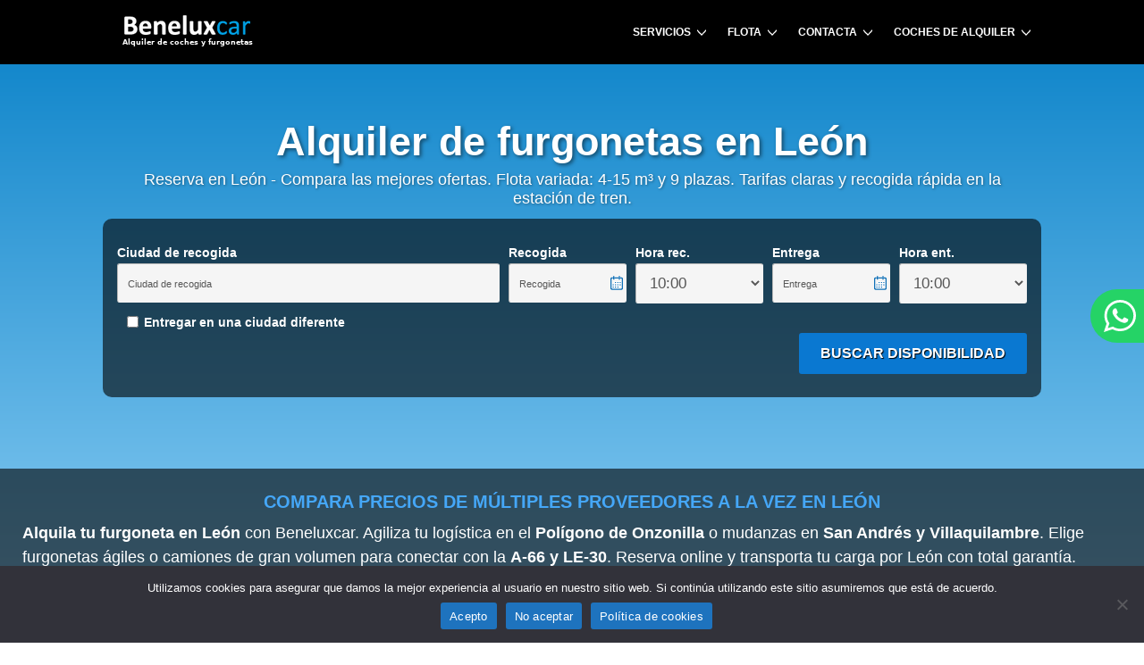

--- FILE ---
content_type: text/html; charset=UTF-8
request_url: https://www.beneluxcar.es/alquiler-furgonetas-carga-leon
body_size: 19854
content:


<!DOCTYPE html>
<html lang="es-ES">
<head>
<meta charset="UTF-8">
<meta name="viewport" content="width=device-width, initial-scale=1">

<link rel="canonical" href="https://www.beneluxcar.es/alquiler-furgonetas-carga-leon">

<title>Alquiler de furgonetas en León desde 32,34€</title>
<meta name="description" content="Alquila tu furgoneta en León al mejor precio ⚡ Para pasajeros, transporte o mudanza. Ofertas por horas ✓ Desde 35€ al día ➤➤ Precios baratos">
<meta name="robots" content="index, follow, max-image-preview:large">

<meta name="google-site-verification" content="1HEp9DL0e2kbbEirSC2BDARDNUFAKViKuPqKAuyoifw">

<link rel="icon" href="https://www.beneluxcar.es/wp-content/themes/beneluxcar-base/favicon/favicon.ico" sizes="any">
<link rel="icon" type="image/png" sizes="32x32" href="https://www.beneluxcar.es/wp-content/themes/beneluxcar-base/favicon/favicon-32x32.png">
<meta name="theme-color" content="#ffffff">

<meta property="og:title" content="Alquiler de furgonetas en León desde 32,34€">
<meta property="og:description" content="Alquila tu furgoneta en León al mejor precio ⚡ Para pasajeros, transporte o mudanza. Ofertas por horas ✓ Desde 35€ al día ➤➤ Precios baratos">
<meta property="og:type" content="website">
<meta property="og:site_name" content="Beneluxcar">
<meta property="og:url" content="https://www.beneluxcar.es/alquiler-furgonetas-carga-leon">
<meta property="og:image" content="https://www.beneluxcar.es/wp-content/themes/beneluxcar-base/img/beneluxcar-alquiler-coches-furgonetas.jpg">
<meta property="og:locale" content="es_ES">

<meta name="twitter:card" content="summary_large_image">
<meta name="twitter:title" content="Alquiler de furgonetas en León desde 32,34€">
<meta name="twitter:description" content="Alquila tu furgoneta en León al mejor precio ⚡ Para pasajeros, transporte o mudanza. Ofertas por horas ✓ Desde 35€ al día ➤➤ Precios baratos">
<meta name="twitter:image" content="https://www.beneluxcar.es/wp-content/themes/beneluxcar-base/img/beneluxcar-alquiler-coches-furgonetas.jpg">
<meta name="twitter:url" content="https://www.beneluxcar.es/alquiler-furgonetas-carga-leon">

<script type="application/ld+json">
{
  "@context": "https://schema.org",
  "@type": "Organization",
  "@id": "https://www.beneluxcar.es/#organization",
  "name": "Beneluxcar",
  "url": "https://www.beneluxcar.es/",
  "logo": {
    "@type": "ImageObject",
    "url": "https://www.beneluxcar.es/wp-content/themes/beneluxcar-base/img/logo_top.png"
  },
  "contactPoint": [{
    "@type": "ContactPoint",
    "contactType": "customer service",
    "telephone": "+34683316239",
    "email": "reservas@beneluxcar.es",
    "areaServed": "ES",
    "availableLanguage": ["es", "en", "fr", "de"],
    "url": "https://www.beneluxcar.es/contacta"
  }]
}
</script>

<script type="application/ld+json">
{
  "@context": "https://schema.org",
  "@type": "WebSite",
  "@id": "https://www.beneluxcar.es/#website",
  "name": "Beneluxcar",
  "url": "https://www.beneluxcar.es/",
  "inLanguage": "es-ES",
  "publisher": { "@id": "https://www.beneluxcar.es/#organization" },
  "potentialAction": {
    "@type": "SearchAction",
    "target": {
      "@type": "EntryPoint",
      "urlTemplate": "https://www.beneluxcar.es/?s={search_term_string}"
    },
    "query-input": "required name=search_term_string"
  }
}
</script>


<script type="application/javascript">
  var themeUrl     = 'https://www.beneluxcar.es/wp-content/themes/beneluxcar-base';
  var isHome       = false;
  var currentYear  = 2026;
  var currentMonth = '01';
  var ajaxURL      = 'https://www.beneluxcar.es/wp-admin/admin-ajax.php';
    var isTest    = false;
  var isTestTPV = false;
</script>
<style>
#abe_ABE {
    min-height: 380px;
    display: block;
    contain: content;
    background-color: transparent; 
}

@media (max-width: 768px) {
    #abe_ABE {
        min-height: 480px;
    }
}
</style>
<link rel='dns-prefetch' href='//challenges.cloudflare.com' />
<style id='wp-img-auto-sizes-contain-inline-css' type='text/css'>
img:is([sizes=auto i],[sizes^="auto," i]){contain-intrinsic-size:3000px 1500px}
/*# sourceURL=wp-img-auto-sizes-contain-inline-css */
</style>
<style id='classic-theme-styles-inline-css' type='text/css'>
/*! This file is auto-generated */
.wp-block-button__link{color:#fff;background-color:#32373c;border-radius:9999px;box-shadow:none;text-decoration:none;padding:calc(.667em + 2px) calc(1.333em + 2px);font-size:1.125em}.wp-block-file__button{background:#32373c;color:#fff;text-decoration:none}
/*# sourceURL=/wp-includes/css/classic-themes.min.css */
</style>
<link rel='stylesheet' id='global-bnx-style-css' href='https://www.beneluxcar.es/wp-content/plugins/bnxcar-system/css/global_bnx.css?ver=1.0.0' type='text/css' media='all' />
<link rel='stylesheet' id='formvalidation-style-css' href='https://www.beneluxcar.es/wp-content/plugins/bnxcar-system/js/formvalidation/dist/css/formValidation.min.css?ver=1.0.0' type='text/css' media='all' />
<link rel='stylesheet' id='cookie-notice-front-css' href='https://www.beneluxcar.es/wp-content/plugins/cookie-notice/css/front.min.css?ver=2.5.11' type='text/css' media='all' />
<link rel='stylesheet' id='xmlcar_service-datepicker-css' href='https://www.beneluxcar.es/wp-content/plugins/xmlcar-service/assets/css/datepicker.css?ver=1.0.0' type='text/css' media='all' />
<link rel='stylesheet' id='xmlcar_service-frontend-css' href='https://www.beneluxcar.es/wp-content/plugins/xmlcar-service/assets/css/frontend.css?ver=1.0.0' type='text/css' media='all' />
<link rel='stylesheet' id='beneluxcar-base-style-css' href='https://www.beneluxcar.es/wp-content/themes/beneluxcar-base/style.css' type='text/css' media='all' />
<link rel='stylesheet' id='modulo-coches-style-css' href='https://www.beneluxcar.es/wp-content/themes/beneluxcar-base/modulo-coches.css?ver=1768756174' type='text/css' media='print' onload="this.media='all'" />
<script type="text/javascript" src="https://www.beneluxcar.es/wp-includes/js/jquery/jquery.min.js?ver=3.7.1" id="jquery-core-js"></script>
<script type="text/javascript" src="https://www.beneluxcar.es/wp-content/plugins/xmlcar-service/assets/js/frontend.js?ver=1.0.0" id="xmlcar_service-frontend-js"></script>
<noscript><style id="rocket-lazyload-nojs-css">.rll-youtube-player, [data-lazy-src]{display:none !important;}</style></noscript><style id='global-styles-inline-css' type='text/css'>
:root{--wp--preset--aspect-ratio--square: 1;--wp--preset--aspect-ratio--4-3: 4/3;--wp--preset--aspect-ratio--3-4: 3/4;--wp--preset--aspect-ratio--3-2: 3/2;--wp--preset--aspect-ratio--2-3: 2/3;--wp--preset--aspect-ratio--16-9: 16/9;--wp--preset--aspect-ratio--9-16: 9/16;--wp--preset--color--black: #000000;--wp--preset--color--cyan-bluish-gray: #abb8c3;--wp--preset--color--white: #ffffff;--wp--preset--color--pale-pink: #f78da7;--wp--preset--color--vivid-red: #cf2e2e;--wp--preset--color--luminous-vivid-orange: #ff6900;--wp--preset--color--luminous-vivid-amber: #fcb900;--wp--preset--color--light-green-cyan: #7bdcb5;--wp--preset--color--vivid-green-cyan: #00d084;--wp--preset--color--pale-cyan-blue: #8ed1fc;--wp--preset--color--vivid-cyan-blue: #0693e3;--wp--preset--color--vivid-purple: #9b51e0;--wp--preset--gradient--vivid-cyan-blue-to-vivid-purple: linear-gradient(135deg,rgb(6,147,227) 0%,rgb(155,81,224) 100%);--wp--preset--gradient--light-green-cyan-to-vivid-green-cyan: linear-gradient(135deg,rgb(122,220,180) 0%,rgb(0,208,130) 100%);--wp--preset--gradient--luminous-vivid-amber-to-luminous-vivid-orange: linear-gradient(135deg,rgb(252,185,0) 0%,rgb(255,105,0) 100%);--wp--preset--gradient--luminous-vivid-orange-to-vivid-red: linear-gradient(135deg,rgb(255,105,0) 0%,rgb(207,46,46) 100%);--wp--preset--gradient--very-light-gray-to-cyan-bluish-gray: linear-gradient(135deg,rgb(238,238,238) 0%,rgb(169,184,195) 100%);--wp--preset--gradient--cool-to-warm-spectrum: linear-gradient(135deg,rgb(74,234,220) 0%,rgb(151,120,209) 20%,rgb(207,42,186) 40%,rgb(238,44,130) 60%,rgb(251,105,98) 80%,rgb(254,248,76) 100%);--wp--preset--gradient--blush-light-purple: linear-gradient(135deg,rgb(255,206,236) 0%,rgb(152,150,240) 100%);--wp--preset--gradient--blush-bordeaux: linear-gradient(135deg,rgb(254,205,165) 0%,rgb(254,45,45) 50%,rgb(107,0,62) 100%);--wp--preset--gradient--luminous-dusk: linear-gradient(135deg,rgb(255,203,112) 0%,rgb(199,81,192) 50%,rgb(65,88,208) 100%);--wp--preset--gradient--pale-ocean: linear-gradient(135deg,rgb(255,245,203) 0%,rgb(182,227,212) 50%,rgb(51,167,181) 100%);--wp--preset--gradient--electric-grass: linear-gradient(135deg,rgb(202,248,128) 0%,rgb(113,206,126) 100%);--wp--preset--gradient--midnight: linear-gradient(135deg,rgb(2,3,129) 0%,rgb(40,116,252) 100%);--wp--preset--font-size--small: 13px;--wp--preset--font-size--medium: 20px;--wp--preset--font-size--large: 36px;--wp--preset--font-size--x-large: 42px;--wp--preset--spacing--20: 0.44rem;--wp--preset--spacing--30: 0.67rem;--wp--preset--spacing--40: 1rem;--wp--preset--spacing--50: 1.5rem;--wp--preset--spacing--60: 2.25rem;--wp--preset--spacing--70: 3.38rem;--wp--preset--spacing--80: 5.06rem;--wp--preset--shadow--natural: 6px 6px 9px rgba(0, 0, 0, 0.2);--wp--preset--shadow--deep: 12px 12px 50px rgba(0, 0, 0, 0.4);--wp--preset--shadow--sharp: 6px 6px 0px rgba(0, 0, 0, 0.2);--wp--preset--shadow--outlined: 6px 6px 0px -3px rgb(255, 255, 255), 6px 6px rgb(0, 0, 0);--wp--preset--shadow--crisp: 6px 6px 0px rgb(0, 0, 0);}:where(.is-layout-flex){gap: 0.5em;}:where(.is-layout-grid){gap: 0.5em;}body .is-layout-flex{display: flex;}.is-layout-flex{flex-wrap: wrap;align-items: center;}.is-layout-flex > :is(*, div){margin: 0;}body .is-layout-grid{display: grid;}.is-layout-grid > :is(*, div){margin: 0;}:where(.wp-block-columns.is-layout-flex){gap: 2em;}:where(.wp-block-columns.is-layout-grid){gap: 2em;}:where(.wp-block-post-template.is-layout-flex){gap: 1.25em;}:where(.wp-block-post-template.is-layout-grid){gap: 1.25em;}.has-black-color{color: var(--wp--preset--color--black) !important;}.has-cyan-bluish-gray-color{color: var(--wp--preset--color--cyan-bluish-gray) !important;}.has-white-color{color: var(--wp--preset--color--white) !important;}.has-pale-pink-color{color: var(--wp--preset--color--pale-pink) !important;}.has-vivid-red-color{color: var(--wp--preset--color--vivid-red) !important;}.has-luminous-vivid-orange-color{color: var(--wp--preset--color--luminous-vivid-orange) !important;}.has-luminous-vivid-amber-color{color: var(--wp--preset--color--luminous-vivid-amber) !important;}.has-light-green-cyan-color{color: var(--wp--preset--color--light-green-cyan) !important;}.has-vivid-green-cyan-color{color: var(--wp--preset--color--vivid-green-cyan) !important;}.has-pale-cyan-blue-color{color: var(--wp--preset--color--pale-cyan-blue) !important;}.has-vivid-cyan-blue-color{color: var(--wp--preset--color--vivid-cyan-blue) !important;}.has-vivid-purple-color{color: var(--wp--preset--color--vivid-purple) !important;}.has-black-background-color{background-color: var(--wp--preset--color--black) !important;}.has-cyan-bluish-gray-background-color{background-color: var(--wp--preset--color--cyan-bluish-gray) !important;}.has-white-background-color{background-color: var(--wp--preset--color--white) !important;}.has-pale-pink-background-color{background-color: var(--wp--preset--color--pale-pink) !important;}.has-vivid-red-background-color{background-color: var(--wp--preset--color--vivid-red) !important;}.has-luminous-vivid-orange-background-color{background-color: var(--wp--preset--color--luminous-vivid-orange) !important;}.has-luminous-vivid-amber-background-color{background-color: var(--wp--preset--color--luminous-vivid-amber) !important;}.has-light-green-cyan-background-color{background-color: var(--wp--preset--color--light-green-cyan) !important;}.has-vivid-green-cyan-background-color{background-color: var(--wp--preset--color--vivid-green-cyan) !important;}.has-pale-cyan-blue-background-color{background-color: var(--wp--preset--color--pale-cyan-blue) !important;}.has-vivid-cyan-blue-background-color{background-color: var(--wp--preset--color--vivid-cyan-blue) !important;}.has-vivid-purple-background-color{background-color: var(--wp--preset--color--vivid-purple) !important;}.has-black-border-color{border-color: var(--wp--preset--color--black) !important;}.has-cyan-bluish-gray-border-color{border-color: var(--wp--preset--color--cyan-bluish-gray) !important;}.has-white-border-color{border-color: var(--wp--preset--color--white) !important;}.has-pale-pink-border-color{border-color: var(--wp--preset--color--pale-pink) !important;}.has-vivid-red-border-color{border-color: var(--wp--preset--color--vivid-red) !important;}.has-luminous-vivid-orange-border-color{border-color: var(--wp--preset--color--luminous-vivid-orange) !important;}.has-luminous-vivid-amber-border-color{border-color: var(--wp--preset--color--luminous-vivid-amber) !important;}.has-light-green-cyan-border-color{border-color: var(--wp--preset--color--light-green-cyan) !important;}.has-vivid-green-cyan-border-color{border-color: var(--wp--preset--color--vivid-green-cyan) !important;}.has-pale-cyan-blue-border-color{border-color: var(--wp--preset--color--pale-cyan-blue) !important;}.has-vivid-cyan-blue-border-color{border-color: var(--wp--preset--color--vivid-cyan-blue) !important;}.has-vivid-purple-border-color{border-color: var(--wp--preset--color--vivid-purple) !important;}.has-vivid-cyan-blue-to-vivid-purple-gradient-background{background: var(--wp--preset--gradient--vivid-cyan-blue-to-vivid-purple) !important;}.has-light-green-cyan-to-vivid-green-cyan-gradient-background{background: var(--wp--preset--gradient--light-green-cyan-to-vivid-green-cyan) !important;}.has-luminous-vivid-amber-to-luminous-vivid-orange-gradient-background{background: var(--wp--preset--gradient--luminous-vivid-amber-to-luminous-vivid-orange) !important;}.has-luminous-vivid-orange-to-vivid-red-gradient-background{background: var(--wp--preset--gradient--luminous-vivid-orange-to-vivid-red) !important;}.has-very-light-gray-to-cyan-bluish-gray-gradient-background{background: var(--wp--preset--gradient--very-light-gray-to-cyan-bluish-gray) !important;}.has-cool-to-warm-spectrum-gradient-background{background: var(--wp--preset--gradient--cool-to-warm-spectrum) !important;}.has-blush-light-purple-gradient-background{background: var(--wp--preset--gradient--blush-light-purple) !important;}.has-blush-bordeaux-gradient-background{background: var(--wp--preset--gradient--blush-bordeaux) !important;}.has-luminous-dusk-gradient-background{background: var(--wp--preset--gradient--luminous-dusk) !important;}.has-pale-ocean-gradient-background{background: var(--wp--preset--gradient--pale-ocean) !important;}.has-electric-grass-gradient-background{background: var(--wp--preset--gradient--electric-grass) !important;}.has-midnight-gradient-background{background: var(--wp--preset--gradient--midnight) !important;}.has-small-font-size{font-size: var(--wp--preset--font-size--small) !important;}.has-medium-font-size{font-size: var(--wp--preset--font-size--medium) !important;}.has-large-font-size{font-size: var(--wp--preset--font-size--large) !important;}.has-x-large-font-size{font-size: var(--wp--preset--font-size--x-large) !important;}
/*# sourceURL=global-styles-inline-css */
</style>
</head>
<body class="wp-singular post-template-default single single-post postid-488 single-format-standard wp-theme-beneluxcar-base cookies-not-set mainPage">
<div id="fb-root"></div>
<div class="headerSection section">
  <div class="container">
    <div class="innerContainer">
      <a href="https://www.beneluxcar.es/" id="contenedor_logo">
        <img width="190" height="38"
          src="https://www.beneluxcar.es/wp-content/themes/beneluxcar-base/img/logo_top_t.png"
          srcset="https://www.beneluxcar.es/wp-content/themes/beneluxcar-base/img/logo_top_t.png 1x, https://www.beneluxcar.es/wp-content/themes/beneluxcar-base/img/logo_top_2x.png 2x"
          id="logo_bcn_img"
          alt="Alquiler de coches y furgonetas"
          title="Beneluxcar">
      </a>


<div class="menuContainer">
  <a class="rm-toggle rm-button rm-nojs" href="#">Menu</a>
  <nav class="JMainMenu mainMenu rm-nojs rm-lighten">
    <ul style="display: none;">
              <li>
          <a class="menuItem mainItem hasChild" href="#" role="button" aria-haspopup="true" aria-expanded="false">SERVICIOS</a>
          <ul class="menu-hidden" role="menu">
            <li role="none"><a class="menuItem childItem" role="menuitem" href="/alquiler-furgonetas-mudanzas">Mudanzas y transportes</a></li>
            <li role="none"><a class="menuItem childItem" role="menuitem" href="/alquiler-furgonetas-solo-ida">Trayecto solo ida</a></li>
            <li role="none"><a class="menuItem childItem" role="menuitem" href="/alquiler-de-furgonetas-por-horas">Alquilar por horas</a></li>
            <li role="none"><a class="menuItem childItem" role="menuitem" href="/alquiler-furgonetas-sin-conductor">Sin conductor</a></li>
            <li role="none"><a class="menuItem childItem" role="menuitem" href="/alquiler-de-furgonetas-mudanzas-internacionales">Viajar fuera de España</a></li>
          </ul>
        </li>
        <li>
          <a class="menuItem mainItem hasChild" href="/alquiler-de-furgonetas-y-camiones-carrozados">FLOTA</a>
          <ul style="display: none;">
            <li><a class="menuItem subItem" href="/alquiler-furgonetas-pequenas">Pequeñas 3 m³ y 4 m³</a></li>
            <li><a class="menuItem subItem" href="/alquiler-furgonetas-medianas">Medianas 6 m³ y 7 m³</a></li>
            <li><a class="menuItem subItem" href="/alquiler-furgonetas-grandes">Grandes 10 m³ y 12 m³</a></li>
            <li><a class="menuItem subItem" href="/alquiler-furgonetas-gran-volumen">Gran Volumen 14 m³ y 15 m³</a></li>
            <li><a class="menuItem subItem" href="/alquiler-camion-carrozado">Camión Carrozado 20 m³</a></li>
            <li><a class="menuItem subItem" href="/alquiler-furgonetas-mixtas">Furgoneta Mixta 6 plazas</a></li>
            <li><a class="menuItem subItem" href="/alquilar-furgoneta-pasajeros-9-plazas">Furgoneta Pasajeros</a></li>
          </ul>
        </li>
        <li><a class="menuItem mainItem hasChild" href="/contacta">Contacta</a></li>
        <li><a class="menuItem mainItem hasChild" href="/">Coches de alquiler</a></li>

          </ul>
  </nav>
</div>

    </div>
  </div>
</div>

<div class="contentSection section">
	
<div class="firstContentSection firstContentSection_furgonetas ">
  <div class="firstContentSectionInner nuevaSectionIntro">
    <main id="main-content" aria-labelledby="page-title">
  <div class="container">
    <div id="titulo_FCSection_container">
      <h1 id="page-title">Alquiler de furgonetas en León</h1>
              <p id="fraseSubTituloBlanco">Reserva en León - Compara las mejores ofertas. Flota variada: 4-15 m³ y 9 plazas. Tarifas claras y recogida rápida en la estación de tren.</p>
          </div>
    
<div id="formulario_cf">
    <div id="form_furgos" class="form_furgos_nv active">
        <div id="form_furgos_container">
            <form id="formBusquedaVehiculo" class="nuevoFormBusquedaVehiculo" name="formBusquedaVehiculo" autocomplete="off" action="https://www.beneluxcar.es/booking-list/" method="post">
                <div class="content">
                    <div id="xmlcar_form_error"></div>
                    <div id="formLocations" class="inputGroup">
                        <label for="location_pickup" class="labelFormOcultas">Ciudad de recogida</label>
                        <input type="text" name="location_pickup" id="location_pickup" placeholder="Ciudad de recogida" data-type="pickup" value="">
                        <input id="location_pickup_country_iso" name="location_pickup_country_iso" type="hidden" value="">
                        <input id="location_pickup_idzona" name="location_pickup_idzona" type="hidden" value="">
                        <input id="pickup_zona" name="pickup_zona" type="hidden" value="">
                        <input id="etp_pickup_station_code" name="etp_pickup_station_code" type="hidden" value="">
                        <input id="erc_pickup_station_code" name="erc_pickup_station_code" type="hidden" value="">
                        <input id="htz_pickup_station_code" name="htz_pickup_station_code" type="hidden" value="">
                        <input id="tlf_pickup_station_code" name="tlf_pickup_station_code" type="hidden" value="">
                        <input id="tlfk_pickup_station_code" name="tlfk_pickup_station_code" type="hidden" value="">
                        <input id="tlfk_url" name="tlfk_url" type="hidden" value="">
                        <input id="onf_pickup_station_code" name="onf_pickup_station_code" type="hidden" value="">
                        <input id="olc_pickup_station_code" name="olc_pickup_station_code" type="hidden" value="">
                        <input id="mfl_pickup_station_code" name="mfl_pickup_station_code" type="hidden" value="">
                        <input id="okr_pickup_station_code" name="okr_pickup_station_code" type="hidden" value="">
                        <input id="bnx_pickup_station_code" name="bnx_pickup_station_code" type="hidden" value="">
                        <input id="qad_pickup_station_code" name="qad_pickup_station_code" type="hidden" value="">
                        <input id="sxt_pickup_station_code" name="sxt_pickup_station_code" type="hidden" value="">
                        <input id="xtr_pickup_station_code" name="xtr_pickup_station_code" type="hidden" value="">
                        <input id="slo_pickup_station_code" name="slo_pickup_station_code" type="hidden" value="">
                        <input id="rec_pickup_station_code" name="rec_pickup_station_code" type="hidden" value="">
                        <input id="ckr_pickup_station_code" name="ckr_pickup_station_code" type="hidden" value="">
                        <input id="is_search" name="is_search" type="hidden" value="true">
                        <div id="location_pickup_list" class="location_list">
                            <span class="location_list_title">Selecciona un lugar<span id="location_pickup_list_close">x</span></span>
                            <ul id="location_pickup_list_container"></ul>
                        </div>
                        <div class="oneLineCheckbox">
                            <input type="checkbox" name="location_diff_dropoff" id="location_diff_dropoff" value="0">
                            <label id="location_diff_dropoff_label" for="location_diff_dropoff">Entregar en una ciudad diferente</label>
                        </div>
                        <input id="location_dropoff" name="location_dropoff" type="text" style="display: none;" placeholder="Entrega - Escribe el nombre de la ciudad" data-type="dropoff" value="">
                        <input id="location_dropoff_country_iso" name="location_dropoff_country_iso" type="hidden" value="">
                        <input id="location_dropoff_idzona" name="location_dropoff_idzona" type="hidden" value="">
                        <input id="dropoff_zona" name="dropoff_zona" type="hidden" value="">
                        <input id="etp_dropoff_station_code" name="etp_dropoff_station_code" type="hidden" value="">
                        <input id="erc_dropoff_station_code" name="erc_dropoff_station_code" type="hidden" value="">
                        <input id="htz_dropoff_station_code" name="htz_dropoff_station_code" type="hidden" value="">
                        <input id="tlf_dropoff_station_code" name="tlf_dropoff_station_code" type="hidden" value="">
                        <input id="tlfk_dropoff_station_code" name="tlfk_dropoff_station_code" type="hidden" value="">
                        <input id="onf_dropoff_station_code" name="onf_dropoff_station_code" type="hidden" value="">
                        <input id="olc_dropoff_station_code" name="olc_dropoff_station_code" type="hidden" value="">
                        <input id="mfl_dropoff_station_code" name="mfl_dropoff_station_code" type="hidden" value="">
                        <input id="okr_dropoff_station_code" name="okr_dropoff_station_code" type="hidden" value="">
                        <input id="bnx_dropoff_station_code" name="bnx_dropoff_station_code" type="hidden" value="">
                        <input id="qad_dropoff_station_code" name="qad_dropoff_station_code" type="hidden" value="">
                        <input id="sxt_dropoff_station_code" name="sxt_dropoff_station_code" type="hidden" value="">
                        <input id="xtr_dropoff_station_code" name="xtr_dropoff_station_code" type="hidden" value="">
                        <input id="slo_dropoff_station_code" name="slo_dropoff_station_code" type="hidden" value="">
                        <input id="rec_dropoff_station_code" name="rec_dropoff_station_code" type="hidden" value="">
                        <input id="ckr_dropoff_station_code" name="ckr_dropoff_station_code" type="hidden" value="">
                        <input id="location_dropoff_diff" name="location_dropoff_diff" type="hidden" value="false">
                        <div id="location_dropoff_list" class="location_list">
                            <span class="location_list_title">Selecciona un lugar<span id="location_dropoff_list_close">x</span></span>
                            <ul id="location_dropoff_list_container"></ul>
                        </div>
                    </div>
                    <div id="recogidaLoc" class="inputGroupHalf left fechaHoraForm">
                        <label for="date_pickup" class="labelFormOcultas">Recogida</label>
                        <input id="date_pickup" name="date_pickup" type="text" readonly="readonly" value="" placeholder="Recogida">
                    </div>
                    <div id="recogidaHora" class="inputGroupHalf fechaHoraForm fechaHoraFormHora">
                        <label for="time_pickup" class="labelFormOcultas">Hora rec.</label>
                        <select id="time_pickup" name="time_pickup">
                            <option value="00:00:00">00:00</option>
                            <option value="00:30:00">00:30</option>
                            <option value="01:00:00">01:00</option>
                            <option value="01:30:00">01:30</option>
                            <option value="02:00:00">02:00</option>
                            <option value="02:30:00">02:30</option>
                            <option value="03:00:00">03:00</option>
                            <option value="03:30:00">03:30</option>
                            <option value="04:00:00">04:00</option>
                            <option value="04:30:00">04:30</option>
                            <option value="05:00:00">05:00</option>
                            <option value="05:30:00">05:30</option>
                            <option value="06:00:00">06:00</option>
                            <option value="06:30:00">06:30</option>
                            <option value="07:00:00">07:00</option>
                            <option value="07:30:00">07:30</option>
                            <option value="08:00:00">08:00</option>
                            <option value="08:30:00">08:30</option>
                            <option value="09:00:00">09:00</option>
                            <option value="09:30:00">09:30</option>
                            <option value="10:00:00" selected="selected">10:00</option>
                            <option value="10:30:00">10:30</option>
                            <option value="11:00:00">11:00</option>
                            <option value="11:30:00">11:30</option>
                            <option value="12:00:00">12:00</option>
                            <option value="12:30:00">12:30</option>
                            <option value="13:00:00">13:00</option>
                            <option value="13:30:00">13:30</option>
                            <option value="14:00:00">14:00</option>
                            <option value="14:30:00">14:30</option>
                            <option value="15:00:00">15:00</option>
                            <option value="15:30:00">15:30</option>
                            <option value="16:00:00">16:00</option>
                            <option value="16:30:00">16:30</option>
                            <option value="17:00:00">17:00</option>
                            <option value="17:30:00">17:30</option>
                            <option value="18:00:00">18:00</option>
                            <option value="18:30:00">18:30</option>
                            <option value="19:00:00">19:00</option>
                            <option value="19:30:00">19:30</option>
                            <option value="20:00:00">20:00</option>
                            <option value="20:30:00">20:30</option>
                            <option value="21:00:00">21:00</option>
                            <option value="21:30:00">21:30</option>
                            <option value="22:00:00">22:00</option>
                            <option value="22:30:00">22:30</option>
                            <option value="23:00:00">23:00</option>
                            <option value="23:30:00">23:30</option>
                        </select>
                    </div>
                    <div id="entregaLoc" class="inputGroupHalf left fechaHoraForm">
                        <label for="date_dropoff" class="labelFormOcultas">Entrega</label>
                        <input id="date_dropoff" name="date_dropoff" type="text" readonly="readonly" value="" placeholder="Entrega">
                    </div>
                    <div id="entregaHora" class="inputGroupHalf fechaHoraForm fechaHoraFormHora">
                        <label for="time_dropoff" class="labelFormOcultas">Hora ent.</label>
                        <select id="time_dropoff" name="time_dropoff">
                            <option value="00:00:00">00:00</option>
                            <option value="00:30:00">00:30</option>
                            <option value="01:00:00">01:00</option>
                            <option value="01:30:00">01:30</option>
                            <option value="02:00:00">02:00</option>
                            <option value="02:30:00">02:30</option>
                            <option value="03:00:00">03:00</option>
                            <option value="03:30:00">03:30</option>
                            <option value="04:00:00">04:00</option>
                            <option value="04:30:00">04:30</option>
                            <option value="05:00:00">05:00</option>
                            <option value="05:30:00">05:30</option>
                            <option value="06:00:00">06:00</option>
                            <option value="06:30:00">06:30</option>
                            <option value="07:00:00">07:00</option>
                            <option value="07:30:00">07:30</option>
                            <option value="08:00:00">08:00</option>
                            <option value="08:30:00">08:30</option>
                            <option value="09:00:00">09:00</option>
                            <option value="09:30:00">09:30</option>
                            <option value="10:00:00" selected="selected">10:00</option>
                            <option value="10:30:00">10:30</option>
                            <option value="11:00:00">11:00</option>
                            <option value="11:30:00">11:30</option>
                            <option value="12:00:00">12:00</option>
                            <option value="12:30:00">12:30</option>
                            <option value="13:00:00">13:00</option>
                            <option value="13:30:00">13:30</option>
                            <option value="14:00:00">14:00</option>
                            <option value="14:30:00">14:30</option>
                            <option value="15:00:00">15:00</option>
                            <option value="15:30:00">15:30</option>
                            <option value="16:00:00">16:00</option>
                            <option value="16:30:00">16:30</option>
                            <option value="17:00:00">17:00</option>
                            <option value="17:30:00">17:30</option>
                            <option value="18:00:00">18:00</option>
                            <option value="18:30:00">18:30</option>
                            <option value="19:00:00">19:00</option>
                            <option value="19:30:00">19:30</option>
                            <option value="20:00:00">20:00</option>
                            <option value="20:30:00">20:30</option>
                            <option value="21:00:00">21:00</option>
                            <option value="21:30:00">21:30</option>
                            <option value="22:00:00">22:00</option>
                            <option value="22:30:00">22:30</option>
                            <option value="23:00:00">23:00</option>
                            <option value="23:30:00">23:30</option>
                        </select>
                    </div>
                    <div class="inputGroupHalf botonBuscar">
                        <div id="xmlcar_search_button" class="xmlcar_search_button">Buscar disponibilidad</div>
                    </div>
                    <div class="inputGroupHalf left" style="display: none;">
                        <label for="edad_conductor" id="edad_conductor_label">Edad del conductor:</label>
                        <input id="edad_conductor" name="edad_conductor" type="number" value="25" min="18" max="90" step="1">
                    </div>
                </div>
            </form>
        </div>
    </div>
</div>
  </div>
</main>
  </div>
		<div class="row nuevaIntroContainer nuevaIntroContainerFoto">
			<div class="nuevaIntroInner nuevaIntroInnerFoto">
				<p class="resaltado-vehículos">Compara precios de múltiples proveedores a la vez en León</p><div class="intro-texto"><p><strong>Alquila tu furgoneta en León</strong> con Beneluxcar. Agiliza tu logística en el <strong>Polígono de Onzonilla</strong> o mudanzas en <strong>San Andrés y Villaquilambre</strong>. Elige furgonetas ágiles o camiones de gran volumen para conectar con la <strong>A-66 y LE-30</strong>. Reserva online y transporta tu carga por León con total garantía.</p>
</div>  </div>
</div>
	</div>
	<div class="secondContentSection sectionConIntro">
		<div class="container">
			<div class="firstRow row">
				<div class="textContent">
					<div class="innerContainer contenido_guias">

						<div id="migasDePanMD" style="margin-bottom: 20px;">
							
<nav aria-label="Breadcrumb"><a href="https://www.beneluxcar.es">Inicio</a> <span>></span> <a href="https://www.beneluxcar.es/alquiler-de-furgonetas">Alquiler de furgonetas</a> <span>></span> <span aria-current="page">León</span></nav><script type="application/ld+json">{"@context":"https://schema.org","@type":"BreadcrumbList","@id":"https://www.beneluxcar.es/alquiler-furgonetas-carga-leon#breadcrumb","itemListElement":[{"@type":"ListItem","position":1,"item":{"@id":"https://www.beneluxcar.es","name":"Inicio"}},{"@type":"ListItem","position":2,"item":{"@id":"https://www.beneluxcar.es/alquiler-de-furgonetas","name":"Alquiler de furgonetas"}},{"@type":"ListItem","position":3,"item":{"@id":"https://www.beneluxcar.es/alquiler-furgonetas-carga-leon","name":"León"}}]}</script></div>

<h2 class="tit-ofertas">Furgonetas disponibles en León: las mejores ofertas</h2><div class="furgonetas-wrapper"><section class="furgonetas-rail" role="region" aria-label="Ofertas de furgonetas" tabindex="0"><article class="card-furgo visible"><figure class="img-wrapper"><img decoding="async" loading="lazy" src="https://www.beneluxcar.es/wp-content/uploads/2025/11/alquiler-furgoneta-carga-pequena.png" width="1200" height="675" alt="Furgoneta 3–4 m³ para reparto urbano — furgonetas de alquiler en León" title="Pequeña"><figcaption class="sr-only">Pequeña — Dacia Dokker o similar — León</figcaption></figure><section class="info"><header class="card-header"><div><p class="modelo" data-modelo-original="Pequeña 3 m³">Pequeña</p><p class="segmento">Dacia Dokker o similar</p><div class="proveedor-logo-wrap"><img decoding="async" width="104" height="40" src="https://www.beneluxcar.es/wp-content/uploads/2025/11/Hertz-logo.png" class="proveedor-logo" alt="Hertz" loading="lazy" title="Hertz" /></div></div><div class="precio-dia"><span class="texto-desde">Desde </span><span class="precio">32,34 €</span><span class="texto-dia"> al día</span></div></header><div class="medidas-bloque"><p><svg aria-hidden="true" focusable="false" viewBox="0 0 24 24" fill="none" stroke="currentColor" stroke-width="2"><path d="M21 16V8a2 2 0 0 0-1-1.73l-7-4a2 2 0 0 0-2 0l-7 4A2 2 0 0 0 3 8v8a2 2 0 0 0 1 1.73l7 4a2 2 0 0 0 2 0l7-4A2 2 0 0 0 21 16z"/></svg> 3 m³<span class="screen-reader-text"> — volumen de carga</span></p><p><svg aria-hidden="true" focusable="false" viewBox="0 0 24 24" fill="none" stroke="currentColor" stroke-width="2" stroke-linecap="round" stroke-linejoin="round"><path d="M3 9h18"/><path d="M9 9 6 3M15 9l3-6"/><path d="M3 21h18"/><path d="M3 9v12h18V9"/></svg> 600 kg<span class="screen-reader-text"> — carga útil aproximada</span></p></div><div class="button-container button-container--mini"><a class="uk-button uk-button-primary txt_bold" href="#formulario_cf" aria-label="Reservar Pequeña en León">Ver ofertas</a></div></section></article><article class="card-furgo visible"><figure class="img-wrapper"><img decoding="async" loading="lazy" src="https://www.beneluxcar.es/wp-content/uploads/2025/10/alquiler-furgoneta-mediana.png" width="1200" height="675" alt="Furgoneta 5–6 m³ para mudanzas y portes" title="Mediana"><figcaption class="sr-only">Mediana — Toyota Proace o similar — León</figcaption></figure><section class="info"><header class="card-header"><div><p class="modelo" data-modelo-original="Mediana 5 m³">Mediana</p><p class="segmento">Toyota Proace o similar</p><div class="proveedor-logo-wrap"><img decoding="async" width="104" height="40" src="https://www.beneluxcar.es/wp-content/uploads/2025/11/Hertz-logo.png" class="proveedor-logo" alt="Hertz" loading="lazy" title="Hertz" /></div></div><div class="precio-dia"><span class="texto-desde">Desde </span><span class="precio">33,54 €</span><span class="texto-dia"> al día</span></div></header><div class="medidas-bloque"><p><svg aria-hidden="true" focusable="false" viewBox="0 0 24 24" fill="none" stroke="currentColor" stroke-width="2"><path d="M21 16V8a2 2 0 0 0-1-1.73l-7-4a2 2 0 0 0-2 0l-7 4A2 2 0 0 0 3 8v8a2 2 0 0 0 1 1.73l7 4a2 2 0 0 0 2 0l7-4A2 2 0 0 0 21 16z"/></svg> 5 m³<span class="screen-reader-text"> — volumen de carga</span></p><p><svg aria-hidden="true" focusable="false" viewBox="0 0 24 24" fill="none" stroke="currentColor" stroke-width="2" stroke-linecap="round" stroke-linejoin="round"><path d="M3 9h18"/><path d="M9 9 6 3M15 9l3-6"/><path d="M3 21h18"/><path d="M3 9v12h18V9"/></svg> 1.100 kg<span class="screen-reader-text"> — carga útil aproximada</span></p></div><div class="button-container button-container--mini"><a class="uk-button uk-button-primary txt_bold" href="#formulario_cf" aria-label="Reservar Mediana en León">Ver ofertas</a></div></section></article><article class="card-furgo visible"><figure class="img-wrapper"><img decoding="async" loading="lazy" src="https://www.beneluxcar.es/wp-content/uploads/2025/11/alquiler-furgoneta-carga-pequena.png" width="1200" height="675" alt="Furgoneta 3–4 m³ para reparto urbano" title="Pequeña"><figcaption class="sr-only">Pequeña — Mercedes Citan o similar — León</figcaption></figure><section class="info"><header class="card-header"><div><p class="modelo" data-modelo-original="Pequeña 4 m³">Pequeña</p><p class="segmento">Mercedes Citan o similar</p><div class="proveedor-logo-wrap"><img decoding="async" width="104" height="40" src="https://www.beneluxcar.es/wp-content/uploads/2025/11/Enterprise-logo.png" class="proveedor-logo" alt="Enterprise" loading="lazy" title="Enterprise" /></div></div><div class="precio-dia"><span class="texto-desde">Desde </span><span class="precio">35,71 €</span><span class="texto-dia"> al día</span></div></header><div class="medidas-bloque"><p><svg aria-hidden="true" focusable="false" viewBox="0 0 24 24" fill="none" stroke="currentColor" stroke-width="2"><path d="M21 16V8a2 2 0 0 0-1-1.73l-7-4a2 2 0 0 0-2 0l-7 4A2 2 0 0 0 3 8v8a2 2 0 0 0 1 1.73l7 4a2 2 0 0 0 2 0l7-4A2 2 0 0 0 21 16z"/></svg> 4 m³<span class="screen-reader-text"> — volumen de carga</span></p><p><svg aria-hidden="true" focusable="false" viewBox="0 0 24 24" fill="none" stroke="currentColor" stroke-width="2" stroke-linecap="round" stroke-linejoin="round"><path d="M3 9h18"/><path d="M9 9 6 3M15 9l3-6"/><path d="M3 21h18"/><path d="M3 9v12h18V9"/></svg> 600 kg<span class="screen-reader-text"> — carga útil aproximada</span></p></div><div class="button-container button-container--mini"><a class="uk-button uk-button-primary txt_bold" href="#formulario_cf" aria-label="Reservar Pequeña en León">Ver ofertas</a></div></section></article><article class="card-furgo visible"><figure class="img-wrapper"><img decoding="async" loading="lazy" src="https://www.beneluxcar.es/wp-content/uploads/2025/10/alquiler-furgoneta-mediana.png" width="1200" height="675" alt="Furgoneta 5–6 m³ para mudanzas y portes" title="Mediana"><figcaption class="sr-only">Mediana — Renault Trafic o similar — León</figcaption></figure><section class="info"><header class="card-header"><div><p class="modelo" data-modelo-original="Mediana 6 m³">Mediana</p><p class="segmento">Renault Trafic o similar</p><div class="proveedor-logo-wrap"><img decoding="async" width="104" height="40" src="https://www.beneluxcar.es/wp-content/uploads/2025/11/Enterprise-logo.png" class="proveedor-logo" alt="Enterprise" loading="lazy" title="Enterprise" /></div></div><div class="precio-dia"><span class="texto-desde">Desde </span><span class="precio">39,29 €</span><span class="texto-dia"> al día</span></div></header><div class="medidas-bloque"><p><svg aria-hidden="true" focusable="false" viewBox="0 0 24 24" fill="none" stroke="currentColor" stroke-width="2"><path d="M21 16V8a2 2 0 0 0-1-1.73l-7-4a2 2 0 0 0-2 0l-7 4A2 2 0 0 0 3 8v8a2 2 0 0 0 1 1.73l7 4a2 2 0 0 0 2 0l7-4A2 2 0 0 0 21 16z"/></svg> 6 m³<span class="screen-reader-text"> — volumen de carga</span></p><p><svg aria-hidden="true" focusable="false" viewBox="0 0 24 24" fill="none" stroke="currentColor" stroke-width="2" stroke-linecap="round" stroke-linejoin="round"><path d="M3 9h18"/><path d="M9 9 6 3M15 9l3-6"/><path d="M3 21h18"/><path d="M3 9v12h18V9"/></svg> 1.100 kg<span class="screen-reader-text"> — carga útil aproximada</span></p></div><div class="button-container button-container--mini"><a class="uk-button uk-button-primary txt_bold" href="#formulario_cf" aria-label="Reservar Mediana en León">Ver ofertas</a></div></section></article><article class="card-furgo visible"><figure class="img-wrapper"><img decoding="async" loading="lazy" src="https://www.beneluxcar.es/wp-content/uploads/2025/10/alquiler-furgoneta-grande.png" width="1200" height="675" alt="Furgoneta 12 m³ para muebles y traslados" title="Grande"><figcaption class="sr-only">Grande — Ford Transit o similar — León</figcaption></figure><section class="info"><header class="card-header"><div><p class="modelo" data-modelo-original="Grande 12 m³">Grande</p><p class="segmento">Ford Transit o similar</p><div class="proveedor-logo-wrap"><img decoding="async" width="104" height="40" src="https://www.beneluxcar.es/wp-content/uploads/2025/11/Enterprise-logo.png" class="proveedor-logo" alt="Enterprise" loading="lazy" title="Enterprise" /></div></div><div class="precio-dia"><span class="texto-desde">Desde </span><span class="precio">45,71 €</span><span class="texto-dia"> al día</span></div></header><div class="medidas-bloque"><p><svg aria-hidden="true" focusable="false" viewBox="0 0 24 24" fill="none" stroke="currentColor" stroke-width="2"><path d="M21 16V8a2 2 0 0 0-1-1.73l-7-4a2 2 0 0 0-2 0l-7 4A2 2 0 0 0 3 8v8a2 2 0 0 0 1 1.73l7 4a2 2 0 0 0 2 0l7-4A2 2 0 0 0 21 16z"/></svg> 12 m³<span class="screen-reader-text"> — volumen de carga</span></p><p><svg aria-hidden="true" focusable="false" viewBox="0 0 24 24" fill="none" stroke="currentColor" stroke-width="2" stroke-linecap="round" stroke-linejoin="round"><path d="M3 9h18"/><path d="M9 9 6 3M15 9l3-6"/><path d="M3 21h18"/><path d="M3 9v12h18V9"/></svg> 1.200 kg<span class="screen-reader-text"> — carga útil aproximada</span></p></div><div class="button-container button-container--mini"><a class="uk-button uk-button-primary txt_bold" href="#formulario_cf" aria-label="Reservar Grande en León">Ver ofertas</a></div></section></article><article class="card-furgo visible"><figure class="img-wrapper"><img decoding="async" loading="lazy" src="https://www.beneluxcar.es/wp-content/uploads/2025/10/alquiler-furgoneta-grande.png" width="1200" height="675" alt="Furgoneta 12 m³ para muebles y traslados" title="Grande"><figcaption class="sr-only">Grande — Fiat Talento o similar — León</figcaption></figure><section class="info"><header class="card-header"><div><p class="modelo" data-modelo-original="Grande 10 m³">Grande</p><p class="segmento">Fiat Talento o similar</p><div class="proveedor-logo-wrap"><img decoding="async" width="104" height="40" src="https://www.beneluxcar.es/wp-content/uploads/2025/11/Hertz-logo.png" class="proveedor-logo" alt="Hertz" loading="lazy" title="Hertz" /></div></div><div class="precio-dia"><span class="texto-desde">Desde </span><span class="precio">53,91 €</span><span class="texto-dia"> al día</span></div></header><div class="medidas-bloque"><p><svg aria-hidden="true" focusable="false" viewBox="0 0 24 24" fill="none" stroke="currentColor" stroke-width="2"><path d="M21 16V8a2 2 0 0 0-1-1.73l-7-4a2 2 0 0 0-2 0l-7 4A2 2 0 0 0 3 8v8a2 2 0 0 0 1 1.73l7 4a2 2 0 0 0 2 0l7-4A2 2 0 0 0 21 16z"/></svg> 10 m³<span class="screen-reader-text"> — volumen de carga</span></p><p><svg aria-hidden="true" focusable="false" viewBox="0 0 24 24" fill="none" stroke="currentColor" stroke-width="2" stroke-linecap="round" stroke-linejoin="round"><path d="M3 9h18"/><path d="M9 9 6 3M15 9l3-6"/><path d="M3 21h18"/><path d="M3 9v12h18V9"/></svg> 1.200 kg<span class="screen-reader-text"> — carga útil aproximada</span></p></div><div class="button-container button-container--mini"><a class="uk-button uk-button-primary txt_bold" href="#formulario_cf" aria-label="Reservar Grande en León">Ver ofertas</a></div></section></article><article class="card-furgo visible"><figure class="img-wrapper"><img decoding="async" loading="lazy" src="https://www.beneluxcar.es/wp-content/uploads/2025/10/alquiler-furgoneta-gran-volumen.png" width="1200" height="675" alt="Furgoneta 13–15 m³ para carga voluminosa" title="Gran Volumen"><figcaption class="sr-only">Gran Volumen — Volkswagen Crafter o similar — León</figcaption></figure><section class="info"><header class="card-header"><div><p class="modelo" data-modelo-original="Gran Volumen 15 m³">Gran Volumen</p><p class="segmento">Volkswagen Crafter o similar</p><div class="proveedor-logo-wrap"><img decoding="async" width="104" height="40" src="https://www.beneluxcar.es/wp-content/uploads/2025/11/Enterprise-logo.png" class="proveedor-logo" alt="Enterprise" loading="lazy" title="Enterprise" /></div></div><div class="precio-dia"><span class="texto-desde">Desde </span><span class="precio">58,57 €</span><span class="texto-dia"> al día</span></div></header><div class="medidas-bloque"><p><svg aria-hidden="true" focusable="false" viewBox="0 0 24 24" fill="none" stroke="currentColor" stroke-width="2"><path d="M21 16V8a2 2 0 0 0-1-1.73l-7-4a2 2 0 0 0-2 0l-7 4A2 2 0 0 0 3 8v8a2 2 0 0 0 1 1.73l7 4a2 2 0 0 0 2 0l7-4A2 2 0 0 0 21 16z"/></svg> 15 m³<span class="screen-reader-text"> — volumen de carga</span></p><p><svg aria-hidden="true" focusable="false" viewBox="0 0 24 24" fill="none" stroke="currentColor" stroke-width="2" stroke-linecap="round" stroke-linejoin="round"><path d="M3 9h18"/><path d="M9 9 6 3M15 9l3-6"/><path d="M3 21h18"/><path d="M3 9v12h18V9"/></svg> 1.500 kg<span class="screen-reader-text"> — carga útil aproximada</span></p></div><div class="button-container button-container--mini"><a class="uk-button uk-button-primary txt_bold" href="#formulario_cf" aria-label="Reservar Gran Volumen en León">Ver ofertas</a></div></section></article><article class="card-furgo visible"><figure class="img-wrapper"><img decoding="async" loading="lazy" src="https://www.beneluxcar.es/wp-content/uploads/2025/10/alquiler-furgoneta-gran-volumen.png" width="1200" height="675" alt="Furgoneta 13–15 m³ para carga voluminosa" title="Gran Volumen"><figcaption class="sr-only">Gran Volumen — Opel Movano o similar — León</figcaption></figure><section class="info"><header class="card-header"><div><p class="modelo" data-modelo-original="Gran Volumen 13 m³">Gran Volumen</p><p class="segmento">Opel Movano o similar</p><div class="proveedor-logo-wrap"><img decoding="async" width="104" height="40" src="https://www.beneluxcar.es/wp-content/uploads/2025/11/Hertz-logo.png" class="proveedor-logo" alt="Hertz" loading="lazy" title="Hertz" /></div></div><div class="precio-dia"><span class="texto-desde">Desde </span><span class="precio">89,98 €</span><span class="texto-dia"> al día</span></div></header><div class="medidas-bloque"><p><svg aria-hidden="true" focusable="false" viewBox="0 0 24 24" fill="none" stroke="currentColor" stroke-width="2"><path d="M21 16V8a2 2 0 0 0-1-1.73l-7-4a2 2 0 0 0-2 0l-7 4A2 2 0 0 0 3 8v8a2 2 0 0 0 1 1.73l7 4a2 2 0 0 0 2 0l7-4A2 2 0 0 0 21 16z"/></svg> 13 m³<span class="screen-reader-text"> — volumen de carga</span></p><p><svg aria-hidden="true" focusable="false" viewBox="0 0 24 24" fill="none" stroke="currentColor" stroke-width="2" stroke-linecap="round" stroke-linejoin="round"><path d="M3 9h18"/><path d="M9 9 6 3M15 9l3-6"/><path d="M3 21h18"/><path d="M3 9v12h18V9"/></svg> 1.500 kg<span class="screen-reader-text"> — carga útil aproximada</span></p></div><div class="button-container button-container--mini"><a class="uk-button uk-button-primary txt_bold" href="#formulario_cf" aria-label="Reservar Gran Volumen en León">Ver ofertas</a></div></section></article></section><div class="nota-flota"><p class="nota-precio">* Los precios de alquiler de furgonetas sin conductor más baratos en León que mostramos <strong>se han calculado para un período mínimo de 7 días</strong> y están sujetos a cambios.</p></div></div><script type="application/ld+json">{"@context":"https://schema.org","@type":"ItemList","@id":"https://www.beneluxcar.es/alquiler-furgonetas-carga-leon#itemlist-flota","name":"Flota disponible en León","itemListElement":[{"@type":"ListItem","position":1,"item":{"@id":"https://www.beneluxcar.es/alquiler-furgonetas-pequenas","name":"Pequeña","image":"https://www.beneluxcar.es/wp-content/uploads/2025/11/alquiler-furgoneta-carga-pequena.png","description":"3–4 m³ — urbana"}},{"@type":"ListItem","position":2,"item":{"@id":"https://www.beneluxcar.es/alquiler-furgonetas-medianas","name":"Mediana","image":"https://www.beneluxcar.es/wp-content/uploads/2025/10/alquiler-furgoneta-mediana.png","description":"6 m³ — mudanzas"}},{"@type":"ListItem","position":3,"item":{"@id":"https://www.beneluxcar.es/alquiler-furgonetas-grandes","name":"Grande","image":"https://www.beneluxcar.es/wp-content/uploads/2025/10/alquiler-furgoneta-grande.png","description":"12 m³ — gran carga"}},{"@type":"ListItem","position":4,"item":{"@id":"https://www.beneluxcar.es/alquiler-furgonetas-gran-volumen","name":"Gran Volumen","image":"https://www.beneluxcar.es/wp-content/uploads/2025/10/alquiler-furgoneta-gran-volumen.png","description":"15 m³ — XXL"}}]}</script><br />
<h2>Información de interes sobre el alquiler de furgonetas en León: datos rápidos</h2><p class='intro-precios-full'>Encuentra furgonetas de alquiler en León desde 32,34 € (o <strong>aprovecha ofertas puntuales desde 27,56 €</strong>) o por un precio medio de 55,72 €/día. Nuestro comparador reúne disponibilidad y tarifas en un solo paso, para que elijas según tamaño, fechas y condiciones, comparando opciones de Enterprise, Avis y Hertz y más proveedores locales.</p><section class='modulo-precios-simple'><div class='grid-precios-simple'><div class='tarjeta-precio-simple'><h3 class='badge-simple'>Precio más bajo</h3><div class='precio-grande'>32,34 <span class='euro'>€/día</span></div><p class='descripcion-precio'>Furgoneta mediana 5m³<br><span style='font-size:0.9em; color:#666; font-weight:normal;'>Comparando fechas desde 27,56 €</span></p><div class='detalles-precio'><span>Duración <strong>1 día</strong></span> • <span>Total: <strong>32,34 €</strong></span></div></div><div class='tarjeta-precio-simple'><h3 class='badge-simple'>Precio medio</h3><div class='precio-grande'>55,72 <span class='euro'>€/día</span></div><p class='descripcion-precio'>La media en León es de 55,72 €/día.</p><div class='detalles-precio'><span>Media de <strong>3 días</strong></span> • <span>Total promedio: <strong>167,16 €</strong></span></div></div><div class='insights-columna'><h3 class='insights-titulo'>Datos destacados</h3><div class='insight-item'><div class='insight-content'><strong>Miércoles y martes</strong><p>Días con mejor precio</p></div></div><div class='insight-item'><div class='insight-content'><strong>Ahorra hasta 18%</strong><p>Comparando agencias</p></div></div><div class='insight-item'><div class='insight-content'><strong>Grande 12m³</strong><p>Más reservado (35%)</p></div></div></div></div><p class='nota-precio'>* Precios calculados a partir de reservas reales y actualizados automáticamente. Última actualización: 18/01/2026. Para un precio exacto según tus fechas, consulta el comparador de Beneluxcar.</p></section>
<div class="button-container"><a class="uk-button uk-button-primary txt_bold" href="#formulario_cf">Comparar precios ¡buscar ofertas!</a></div>
<div class="bnx-ventajas-wrap">
      <div class="bnx-ventajas-inner">
        <section class="usps usps--top" aria-label="Ventajas Beneluxcar">
          <p class="usps-title">Ventajas de alquilar con Beneluxcar</p>

          <ul class="usps-list">

            <li>
              <svg class="icono-h3" viewBox="0 0 24 24" aria-hidden="true">
                <circle cx="12" cy="12" r="10" stroke="white" stroke-width="2" fill="none"></circle>
                <text x="12" y="16" text-anchor="middle" font-size="12" fill="white" font-weight="bold">€</text>
              </svg>
              <strong>Precio final claro</strong>
              <span>Ves el coste total y las condiciones antes de confirmar (sin sorpresas al final).</span>
            </li>

            <li>
              <svg class="icono-h3" viewBox="0 0 24 24" aria-hidden="true">
                <rect x="3" y="3" width="14" height="18" rx="2" ry="2" stroke="white" stroke-width="2" fill="none"></rect>
                <line x1="6" y1="8" x2="14" y2="8" stroke="white" stroke-width="2" stroke-linecap="round"></line>
                <line x1="6" y1="12" x2="12" y2="12" stroke="white" stroke-width="2" stroke-linecap="round"></line>
                <line x1="6" y1="16" x2="11" y2="16" stroke="white" stroke-width="2" stroke-linecap="round"></line>
              </svg>
              <strong>Condiciones bien explicadas</strong>
              <span>Franquicia, combustible, kilometraje y extras: todo visible para decidir rápido.</span>
            </li>

            <li>
              <svg class="icono-h3" viewBox="0 0 24 24" aria-hidden="true">
                <rect x="3" y="4" width="18" height="12" rx="2" ry="2" stroke="white" stroke-width="2" fill="none"></rect>
                <line x1="9" y1="20" x2="15" y2="20" stroke="white" stroke-width="2"></line>
                <line x1="12" y1="16" x2="12" y2="20" stroke="white" stroke-width="2"></line>
                <path d="M7 10h10" stroke="white" stroke-width="2" stroke-linecap="round"></path>
              </svg>
              <strong>Cancelación según tarifa</strong>
              <span>Filtra ofertas con cancelación flexible y revisa el plazo exacto antes de pagar.</span>
            </li>

            <li>
              <svg class="icono-h3" viewBox="0 0 24 24" aria-hidden="true">
                <path d="M12 2l8 4v6c0 5-3.6 9.4-8 10-4.4-.6-8-5-8-10V6l8-4z" stroke="white" stroke-width="2" fill="none"></path>
                <path d="M9 12l2 2 4-4" stroke="white" stroke-width="2" fill="none" stroke-linecap="round" stroke-linejoin="round"></path>
              </svg>
              <strong>Coberturas a tu medida</strong>
              <span>Elige la protección que encaje con tu viaje (con o sin franquicia, según oferta).</span>
            </li>

          </ul>
        </section>
      </div>
    </div>
  
<h2>Alquilar furgoneta en León</h2>
<p>Reserva tu <strong>furgoneta de alquiler en León</strong> con disponibilidad inmediata. Compara precios competitivos en vehículos de 4 a 15 m³, ideales para mudanzas y portes. Recoge tu furgoneta junto a la estación de tren en pocos minutos.</p>
<p>Con una creciente actividad logística, comercial y universitaria, el <strong>alquiler de furgonetas en León</strong> se ha convertido en la opción más práctica para un traslado dentro o fuera de la provincia. Consulta precios y disponibilidad en tiempo real a través de nuestro comparador, disponemos de vehículos con tarifas claras y asequibles para tus necesidades.</p>
<p>La oficina está situada a solo 5 minutos del centro de León, en la <strong>Estación de Tren</strong>, por lo que podrás recoger tu furgoneta sin desvíos con conexión directa a la LE-30 y la A-66. Elige la duración que necesites —por horas, días o fin de semana— o aprovecha el <a href="https://www.beneluxcar.es/alquiler-furgonetas-solo-ida">servicio de alquiler solo ida</a>  si tu traslado finaliza en ciudades como <a href="https://www.beneluxcar.es/alquiler-furgonetas-carga-madrid">Madrid</a>, <a href="https://www.beneluxcar.es/alquiler-furgonetas-carga-oviedo">Oviedo</a> o <a href="https://www.beneluxcar.es/alquiler-furgonetas-carga-valladolid">Valladolid</a>.</p>
<h2>Alquiler de furgonetas de pasajeros en León para ocio o negocios</h2>
<p>Reserva tu furgoneta de pasajeros en León hoy mismo y viaja en grupo sin complicaciones. Disponemos de vehículos de 7 y 9 plazas con gran capacidad para equipaje, perfectos para escapadas, eventos o rutas por pueblos cercanos.</p>
<ul class="lista-check">
<li><strong>Ahorro garantizado:</strong> Divide el coste entre 7–9 pasajeros.</li>
<li><strong>Menos combustible:</strong> Una furgoneta es más eficiente que dos coches.</li>
<li><strong>Precio competitivo:</strong> Tarifas claras sin costes ocultos.</li>
<li><strong>Ideal para eventos:</strong> Bodas, conciertos o reuniones fuera de la ciudad.</li>
</ul>
<p>Selecciona un modelo —de carga o pasajeros—, <a href="#formulario_cf">introduce tus fechas en el buscador y compara ahora</a> todas las furgonetas disponibles en León al mejor precio.<br />
<h2 class="tit-mudanza" style="text-align:center;">¿Qué furgoneta necesitas para tu mudanza?</h2><div id="featured_snippets_mudanzas"><div id="featured_snippets_mudanzas_inner"><div class="rg-container"><table class="rg-table" style="width:100%;"><thead><tr><th style="text-align:left;">Capacidad</th><th style="text-align:center;">Espacio de carga</th><th style="text-align:center;">Precio día desde</th></tr></thead><tbody><tr><td>Pequeña 4m³</td><td style="text-align:center;">1.82 m (L) × 1.55 m (A) × 1.24 m (H)</td><td style="text-align:center;">35,71 €</td></tr><tr><td>Mediana 6m³</td><td style="text-align:center;">2.60 m (L) x 1.65 m (A) x 1.40 m (H)</td><td style="text-align:center;">39,29 €</td></tr><tr><td>Grande 12m³</td><td style="text-align:center;">3.70 m (L) x 1.76 m (A) x 1.85 m (H)</td><td style="text-align:center;">45,71 €</td></tr><tr><td>Gran Volumen 15m³</td><td style="text-align:center;">4.07 m (L) x 1.76 m (A) x 2.10 m (H)</td><td style="text-align:center;">58,57 €</td></tr><tr><td>Pequeña 3m³</td><td style="text-align:center;">L 1,60 × A 1,20 × H 1,20</td><td style="text-align:center;">32,34 €</td></tr><tr><td>Mediana 5m³</td><td style="text-align:center;">L 2,00 × A 1,30 × H 1,30m</td><td style="text-align:center;">33,54 €</td></tr><tr><td>Grande 10m³</td><td style="text-align:center;">L 2,80 × A 1,30 × H 1,75</td><td style="text-align:center;">53,91 €</td></tr><tr><td>Gran Volumen 13m³</td><td style="text-align:center;">L 3,60 × A 1,30 × H 1,90</td><td style="text-align:center;">89,98 €</td></tr></tbody></table></div></div><div id="featured_snippets_mudanzas_note"><p>*Precio diario calculado el <b>19 de enero de 2026</b> para alquileres mínimos de 7 días. Tarifas sujetas a cambios según fechas y disponibilidad.</p></div></div><br />
  <div class="bnx-ventajas-wrap">
    <div class="bnx-ventajas-inner">
      <section class="usps usps--top usps--reservas" aria-label="Cómo alquilar una furgoneta">
        <p class="usps-title">¿Cómo alquilar una furgoneta en León?</p>

        <ol class="usps-list usps-list--pasos">
          <li>
            <span class="paso-num">1</span>
            <strong>Elige tu furgoneta</strong>
            <span>Desde modelos pequeños hasta gran volumen según tu carga.</span>
          </li>

          <li>
            <span class="paso-num">2</span>
            <strong>Define fechas y duración</strong>
            <span>Selecciona cuándo la necesitas y por cuánto tiempo.</span>
          </li>

          <li>
            <span class="paso-num">3</span>
            <strong>Haz tu reserva online</strong>
            <span>Confirma en minutos con precio final y pago seguro.</span>
          </li>

          <li>
            <span class="paso-num">4</span>
            <strong>Recoge tu furgoneta</strong>
            <span>Pásate por la oficina y empieza tu traslado sin esperas.</span>
          </li>
        </ol>

        <div class="usps-cta">
          <a href="#formulario_cf" class="btn btn-primary">Reservar furgoneta</a>
        </div>
      </section>
    </div>
  </div>
  <br />
<div id="modulo-oficinas"><section id="listado-oficinas" class="bnx-oficinas"><h2 class="bnx-oficinas__title">Agencias de alquiler de furgonetas destacadas en León</h2><div class="bnx-oficinas__grid"><article id="oficina-avis-leon-2" class="bnx-oficina-card"><header class="bnx-oficina-card__head"><div class="bnx-oficina-card__titlebar"><svg class="bnx-oficina-card__icon" viewBox="0 0 24 24" width="30" height="30" style="width:30px;height:30px;flex:0 0 30px;display:block" aria-hidden="true">
              <path fill="currentColor" d="M12 2C8.7 2 6 4.7 6 8c0 4.1 4.7 9.4 5.4 10.2.3.4.9.4 1.2 0C13.3 17.4 18 12.1 18 8c0-3.3-2.7-6-6-6zm0 8.5A2.5 2.5 0 1 1 12 5a2.5 2.5 0 0 1 0 5.5z"></path>
            </svg><span class="bnx-oficina-card__station">León - Aeropuerto (LEN)</span></div></header><div class="bnx-oficina-card__body"><div class="bnx-oficina-card__logo-wrap">
        <img decoding="async" class="bnx-oficina-card__logo"
             src="https://www.beneluxcar.es/wp-content/uploads/2025/12/alquiler-furgonetas-avis.png"
             alt="Avis"
             loading="lazy" width="140" height="48">
      </div><p class="bnx-oficina-card__addr">Hermita S/N. Virgen del Camino. 2 — 24198</p><p class="bnx-oficina-card__mapa">
                <a class="btn-mapa" href="https://www.google.com/maps?q=42.604198,-5.5744" target="_blank" rel="nofollow noopener noreferrer">Cómo llegar</a>
              </p><p class="bnx-oficina-card__tel"><strong>Teléfono:</strong> <a href="tel:+34606992924">+34606992924</a></p><div class="bnx-oficina-card__horario"><p class="sucursal-horario"><strong>Horario:</strong> Lu a Vi: 09:30–10:00 de 13:15–13:45 | Sá: 11:45–12:15 | Do: Cerrado</p></div></div></article><article id="oficina-avis-leon-3" class="bnx-oficina-card"><header class="bnx-oficina-card__head"><div class="bnx-oficina-card__titlebar"><svg class="bnx-oficina-card__icon" viewBox="0 0 24 24" width="30" height="30" style="width:30px;height:30px;flex:0 0 30px;display:block" aria-hidden="true">
              <path fill="currentColor" d="M12 2C8.7 2 6 4.7 6 8c0 4.1 4.7 9.4 5.4 10.2.3.4.9.4 1.2 0C13.3 17.4 18 12.1 18 8c0-3.3-2.7-6-6-6zm0 8.5A2.5 2.5 0 1 1 12 5a2.5 2.5 0 0 1 0 5.5z"></path>
            </svg><span class="bnx-oficina-card__station">León - Estación de tren</span></div></header><div class="bnx-oficina-card__body"><div class="bnx-oficina-card__logo-wrap">
        <img decoding="async" class="bnx-oficina-card__logo"
             src="https://www.beneluxcar.es/wp-content/uploads/2025/12/alquiler-furgonetas-avis.png"
             alt="Avis"
             loading="lazy" width="140" height="48">
      </div><p class="bnx-oficina-card__addr">Renfe Estación Parking. Avda. de Astorga S/N. — 24009</p><p class="bnx-oficina-card__mapa">
                <a class="btn-mapa" href="https://www.google.com/maps?q=42.600399,-5.5667" target="_blank" rel="nofollow noopener noreferrer">Cómo llegar</a>
              </p><p class="bnx-oficina-card__tel"><strong>Teléfono:</strong> <a href="tel:+34987270075">+34987270075</a></p><div class="bnx-oficina-card__horario"><p class="sucursal-horario"><strong>Horario:</strong> Lu a Vi: 09:00–14:00 de 16:00–19:00 | Sá: 09:00–14:00 | Do: Cerrado</p></div></div></article><article id="oficina-enterprise-leon-0" class="bnx-oficina-card"><header class="bnx-oficina-card__head"><div class="bnx-oficina-card__titlebar"><svg class="bnx-oficina-card__icon" viewBox="0 0 24 24" width="30" height="30" style="width:30px;height:30px;flex:0 0 30px;display:block" aria-hidden="true">
              <path fill="currentColor" d="M12 2C8.7 2 6 4.7 6 8c0 4.1 4.7 9.4 5.4 10.2.3.4.9.4 1.2 0C13.3 17.4 18 12.1 18 8c0-3.3-2.7-6-6-6zm0 8.5A2.5 2.5 0 1 1 12 5a2.5 2.5 0 0 1 0 5.5z"></path>
            </svg><span class="bnx-oficina-card__station">León - Estación de Tren</span></div></header><div class="bnx-oficina-card__body"><div class="bnx-oficina-card__logo-wrap">
        <img decoding="async" class="bnx-oficina-card__logo"
             src="https://www.beneluxcar.es/wp-content/uploads/2025/12/alquiler-coches-furgonetas-enterprise.png"
             alt="Enterprise"
             loading="lazy" width="140" height="48">
      </div><p class="bnx-oficina-card__addr">Avenida de Palencia, S/n, Parking Estación de tren — 24009</p><p class="bnx-oficina-card__mapa">
                <a class="btn-mapa" href="https://www.google.com/maps?q=42.601215,-5.580866" target="_blank" rel="nofollow noopener noreferrer">Cómo llegar</a>
              </p><p class="bnx-oficina-card__tel"><strong>Teléfono:</strong> <a href="tel:+34987233297">+34987233297</a></p><div class="bnx-oficina-card__horario"><p class="sucursal-horario"><strong>Horario:</strong> Lu a Vi: 08:00–13:00 de 16:00–19:00 | Sá y Do: 09:00–13:00</p></div></div></article><article id="oficina-hertz-leon-1" class="bnx-oficina-card"><header class="bnx-oficina-card__head"><div class="bnx-oficina-card__titlebar"><svg class="bnx-oficina-card__icon" viewBox="0 0 24 24" width="30" height="30" style="width:30px;height:30px;flex:0 0 30px;display:block" aria-hidden="true">
              <path fill="currentColor" d="M12 2C8.7 2 6 4.7 6 8c0 4.1 4.7 9.4 5.4 10.2.3.4.9.4 1.2 0C13.3 17.4 18 12.1 18 8c0-3.3-2.7-6-6-6zm0 8.5A2.5 2.5 0 1 1 12 5a2.5 2.5 0 0 1 0 5.5z"></path>
            </svg><span class="bnx-oficina-card__station">León - Estación de Tren</span></div></header><div class="bnx-oficina-card__body"><div class="bnx-oficina-card__logo-wrap">
        <img decoding="async" class="bnx-oficina-card__logo"
             src="https://www.beneluxcar.es/wp-content/uploads/2025/12/alquiler-furgonetas-hertz.png"
             alt="Hertz"
             loading="lazy" width="140" height="48">
      </div><p class="bnx-oficina-card__addr">Avda de Palencia, S/n, Zona empresas alquiler de coches — 24009</p><p class="bnx-oficina-card__mapa">
                <a class="btn-mapa" href="https://www.google.com/maps?q=42.595383,-5.581578" target="_blank" rel="nofollow noopener noreferrer">Cómo llegar</a>
              </p><p class="bnx-oficina-card__tel"><strong>Teléfono:</strong> <a href="tel:+34987262741">+34987262741</a></p><div class="bnx-oficina-card__horario"><p class="sucursal-horario"><strong>Horario:</strong> Lu a Vi: 09:00–13:30 de 16:00–19:00 | Sá: 09:30–12:00 | Do: Cerrado</p></div></div></article></div></section></div><script type="application/ld+json">{"@context":"https://schema.org","@type":"ItemList","@id":"https://www.beneluxcar.es/alquiler-furgonetas-carga-leon#itemlist-local","name":"Puntos de recogida para alquiler de furgonetas en León","itemListOrder":"https://schema.org/ItemListOrderAscending","numberOfItems":4,"itemListElement":[{"@type":"ListItem","position":1,"item":{"@type":"AutoRental","@id":"https://www.beneluxcar.es/alquiler-furgonetas-carga-leon#oficina-avis-leon-2","name":"Avis - León - Aeropuerto (LEN)","description":"Punto de recogida/devolución para alquiler de coches y furgonetas de Avis en León","priceRange":"€-€€€","address":{"@type":"PostalAddress","addressLocality":"León","addressCountry":"ES","streetAddress":"Hermita S/N. Virgen del Camino. 2","postalCode":"24198"},"areaServed":{"@type":"City","name":"León"},"image":{"@type":"ImageObject","url":"https://www.beneluxcar.es/wp-content/uploads/2025/12/alquiler-furgonetas-avis.png"},"telephone":"+34606992924","geo":{"@type":"GeoCoordinates","latitude":42.604198,"longitude":-5.5744},"hasMap":"https://www.google.com/maps?q=42.604198,-5.5744","openingHoursSpecification":[{"@type":"OpeningHoursSpecification","dayOfWeek":"https://schema.org/Monday","opens":"09:30","closes":"10:00"},{"@type":"OpeningHoursSpecification","dayOfWeek":"https://schema.org/Monday","opens":"13:15","closes":"13:45"},{"@type":"OpeningHoursSpecification","dayOfWeek":"https://schema.org/Tuesday","opens":"09:30","closes":"10:00"},{"@type":"OpeningHoursSpecification","dayOfWeek":"https://schema.org/Tuesday","opens":"13:15","closes":"13:45"},{"@type":"OpeningHoursSpecification","dayOfWeek":"https://schema.org/Wednesday","opens":"09:30","closes":"10:00"},{"@type":"OpeningHoursSpecification","dayOfWeek":"https://schema.org/Wednesday","opens":"13:15","closes":"13:45"},{"@type":"OpeningHoursSpecification","dayOfWeek":"https://schema.org/Thursday","opens":"09:30","closes":"10:00"},{"@type":"OpeningHoursSpecification","dayOfWeek":"https://schema.org/Thursday","opens":"13:15","closes":"13:45"},{"@type":"OpeningHoursSpecification","dayOfWeek":"https://schema.org/Friday","opens":"09:30","closes":"10:00"},{"@type":"OpeningHoursSpecification","dayOfWeek":"https://schema.org/Friday","opens":"13:15","closes":"13:45"},{"@type":"OpeningHoursSpecification","dayOfWeek":"https://schema.org/Saturday","opens":"11:45","closes":"12:15"}],"additionalProperty":[{"@type":"PropertyValue","name":"Proveedor","value":"Avis"}],"branchOf":{"@type":"Organization","name":"Avis","logo":{"@type":"ImageObject","url":"https://www.beneluxcar.es/wp-content/uploads/2025/12/alquiler-furgonetas-avis.png"}},"sameAs":["https://www.google.com/maps?q=42.604198,-5.5744"]}},{"@type":"ListItem","position":2,"item":{"@type":"AutoRental","@id":"https://www.beneluxcar.es/alquiler-furgonetas-carga-leon#oficina-avis-leon-3","name":"Avis - León - Estación de tren","description":"Punto de recogida/devolución para alquiler de coches y furgonetas de Avis en León","priceRange":"€-€€€","address":{"@type":"PostalAddress","addressLocality":"León","addressCountry":"ES","streetAddress":"Renfe Estación Parking. Avda. de Astorga S/N.","postalCode":"24009"},"areaServed":{"@type":"City","name":"León"},"image":{"@type":"ImageObject","url":"https://www.beneluxcar.es/wp-content/uploads/2025/12/alquiler-furgonetas-avis.png"},"telephone":"+34987270075","geo":{"@type":"GeoCoordinates","latitude":42.600399,"longitude":-5.5667},"hasMap":"https://www.google.com/maps?q=42.600399,-5.5667","openingHoursSpecification":[{"@type":"OpeningHoursSpecification","dayOfWeek":"https://schema.org/Monday","opens":"09:00","closes":"14:00"},{"@type":"OpeningHoursSpecification","dayOfWeek":"https://schema.org/Monday","opens":"16:00","closes":"19:00"},{"@type":"OpeningHoursSpecification","dayOfWeek":"https://schema.org/Tuesday","opens":"09:00","closes":"14:00"},{"@type":"OpeningHoursSpecification","dayOfWeek":"https://schema.org/Tuesday","opens":"16:00","closes":"19:00"},{"@type":"OpeningHoursSpecification","dayOfWeek":"https://schema.org/Wednesday","opens":"09:00","closes":"14:00"},{"@type":"OpeningHoursSpecification","dayOfWeek":"https://schema.org/Wednesday","opens":"16:00","closes":"19:00"},{"@type":"OpeningHoursSpecification","dayOfWeek":"https://schema.org/Thursday","opens":"09:00","closes":"14:00"},{"@type":"OpeningHoursSpecification","dayOfWeek":"https://schema.org/Thursday","opens":"16:00","closes":"19:00"},{"@type":"OpeningHoursSpecification","dayOfWeek":"https://schema.org/Friday","opens":"09:00","closes":"14:00"},{"@type":"OpeningHoursSpecification","dayOfWeek":"https://schema.org/Friday","opens":"16:00","closes":"19:00"},{"@type":"OpeningHoursSpecification","dayOfWeek":"https://schema.org/Saturday","opens":"09:00","closes":"14:00"}],"additionalProperty":[{"@type":"PropertyValue","name":"Proveedor","value":"Avis"}],"branchOf":{"@type":"Organization","name":"Avis","logo":{"@type":"ImageObject","url":"https://www.beneluxcar.es/wp-content/uploads/2025/12/alquiler-furgonetas-avis.png"}},"sameAs":["https://www.google.com/maps?q=42.600399,-5.5667"]}},{"@type":"ListItem","position":3,"item":{"@type":"AutoRental","@id":"https://www.beneluxcar.es/alquiler-furgonetas-carga-leon#oficina-enterprise-leon-0","name":"Enterprise - León - Estación de Tren","description":"Punto de recogida/devolución para alquiler de coches y furgonetas de Enterprise en León","priceRange":"€-€€€","address":{"@type":"PostalAddress","addressLocality":"León","addressCountry":"ES","streetAddress":"Avenida de Palencia, S/n, Parking Estación de tren","postalCode":"24009"},"areaServed":{"@type":"City","name":"León"},"image":{"@type":"ImageObject","url":"https://www.beneluxcar.es/wp-content/uploads/2025/12/alquiler-coches-furgonetas-enterprise.png"},"telephone":"+34987233297","geo":{"@type":"GeoCoordinates","latitude":42.601215,"longitude":-5.580866},"hasMap":"https://www.google.com/maps?q=42.601215,-5.580866","openingHoursSpecification":[{"@type":"OpeningHoursSpecification","dayOfWeek":"https://schema.org/Monday","opens":"08:00","closes":"13:00"},{"@type":"OpeningHoursSpecification","dayOfWeek":"https://schema.org/Monday","opens":"16:00","closes":"19:00"},{"@type":"OpeningHoursSpecification","dayOfWeek":"https://schema.org/Tuesday","opens":"08:00","closes":"13:00"},{"@type":"OpeningHoursSpecification","dayOfWeek":"https://schema.org/Tuesday","opens":"16:00","closes":"19:00"},{"@type":"OpeningHoursSpecification","dayOfWeek":"https://schema.org/Wednesday","opens":"08:00","closes":"13:00"},{"@type":"OpeningHoursSpecification","dayOfWeek":"https://schema.org/Wednesday","opens":"16:00","closes":"19:00"},{"@type":"OpeningHoursSpecification","dayOfWeek":"https://schema.org/Thursday","opens":"08:00","closes":"13:00"},{"@type":"OpeningHoursSpecification","dayOfWeek":"https://schema.org/Thursday","opens":"16:00","closes":"19:00"},{"@type":"OpeningHoursSpecification","dayOfWeek":"https://schema.org/Friday","opens":"08:00","closes":"13:00"},{"@type":"OpeningHoursSpecification","dayOfWeek":"https://schema.org/Friday","opens":"16:00","closes":"19:00"},{"@type":"OpeningHoursSpecification","dayOfWeek":"https://schema.org/Saturday","opens":"09:00","closes":"13:00"},{"@type":"OpeningHoursSpecification","dayOfWeek":"https://schema.org/Sunday","opens":"09:00","closes":"13:00"}],"additionalProperty":[{"@type":"PropertyValue","name":"Proveedor","value":"Enterprise"}],"branchOf":{"@type":"Organization","name":"Enterprise","logo":{"@type":"ImageObject","url":"https://www.beneluxcar.es/wp-content/uploads/2025/12/alquiler-coches-furgonetas-enterprise.png"}},"sameAs":["https://www.google.com/maps?q=42.601215,-5.580866"]}},{"@type":"ListItem","position":4,"item":{"@type":"AutoRental","@id":"https://www.beneluxcar.es/alquiler-furgonetas-carga-leon#oficina-hertz-leon-1","name":"Hertz - León - Estación de Tren","description":"Punto de recogida/devolución para alquiler de coches y furgonetas de Hertz en León","priceRange":"€-€€€","address":{"@type":"PostalAddress","addressLocality":"León","addressCountry":"ES","streetAddress":"Avda de Palencia, S/n, Zona empresas alquiler de coches","postalCode":"24009"},"areaServed":{"@type":"City","name":"León"},"image":{"@type":"ImageObject","url":"https://www.beneluxcar.es/wp-content/uploads/2025/12/alquiler-furgonetas-hertz.png"},"telephone":"+34987262741","geo":{"@type":"GeoCoordinates","latitude":42.595383,"longitude":-5.581578},"hasMap":"https://www.google.com/maps?q=42.595383,-5.581578","openingHoursSpecification":[{"@type":"OpeningHoursSpecification","dayOfWeek":"https://schema.org/Monday","opens":"09:00","closes":"13:30"},{"@type":"OpeningHoursSpecification","dayOfWeek":"https://schema.org/Monday","opens":"16:00","closes":"19:00"},{"@type":"OpeningHoursSpecification","dayOfWeek":"https://schema.org/Tuesday","opens":"09:00","closes":"13:30"},{"@type":"OpeningHoursSpecification","dayOfWeek":"https://schema.org/Tuesday","opens":"16:00","closes":"19:00"},{"@type":"OpeningHoursSpecification","dayOfWeek":"https://schema.org/Wednesday","opens":"09:00","closes":"13:30"},{"@type":"OpeningHoursSpecification","dayOfWeek":"https://schema.org/Wednesday","opens":"16:00","closes":"19:00"},{"@type":"OpeningHoursSpecification","dayOfWeek":"https://schema.org/Thursday","opens":"09:00","closes":"13:30"},{"@type":"OpeningHoursSpecification","dayOfWeek":"https://schema.org/Thursday","opens":"16:00","closes":"19:00"},{"@type":"OpeningHoursSpecification","dayOfWeek":"https://schema.org/Friday","opens":"09:00","closes":"13:30"},{"@type":"OpeningHoursSpecification","dayOfWeek":"https://schema.org/Friday","opens":"16:00","closes":"19:00"},{"@type":"OpeningHoursSpecification","dayOfWeek":"https://schema.org/Saturday","opens":"09:30","closes":"12:00"}],"additionalProperty":[{"@type":"PropertyValue","name":"Proveedor","value":"Hertz"}],"branchOf":{"@type":"Organization","name":"Hertz","logo":{"@type":"ImageObject","url":"https://www.beneluxcar.es/wp-content/uploads/2025/12/alquiler-furgonetas-hertz.png"}},"sameAs":["https://www.google.com/maps?q=42.595383,-5.581578"]}}]}</script><script type="application/ld+json">{"@context":"https://schema.org","@type":"WebPage","@id":"https://www.beneluxcar.es/alquiler-furgonetas-carga-leon#webpage","url":"https://www.beneluxcar.es/alquiler-furgonetas-carga-leon","name":"Alquiler de furgonetas en León","isPartOf":{"@id":"https://www.beneluxcar.es/#website"},"publisher":{"@id":"https://www.beneluxcar.es/#organization"},"about":{"@id":"https://www.beneluxcar.es/alquiler-furgonetas-carga-leon#service"}}</script><script type="application/ld+json">{"@context":"https://schema.org","@type":"Service","@id":"https://www.beneluxcar.es/alquiler-furgonetas-carga-leon#service","name":"Comparador de alquiler de furgonetas en León","serviceType":"Comparador de precios de alquiler de furgonetas y vehículos de pasajeros en León","provider":{"@id":"https://www.beneluxcar.es/#organization"},"areaServed":[{"@type":"City","name":"León"},{"@type":"AdministrativeArea","name":"León"},{"@type":"AdministrativeArea","name":"Castilla y León"}],"mainEntityOfPage":{"@id":"https://www.beneluxcar.es/alquiler-furgonetas-carga-leon#webpage"},"hasPart":[{"@id":"https://www.beneluxcar.es/alquiler-furgonetas-carga-leon#itemlist-local"},{"@id":"https://www.beneluxcar.es/alquiler-furgonetas-carga-leon#itemlist-flota"}],"offers":{"@type":"AggregateOffer","priceCurrency":"EUR","offerCount":4,"url":"https://www.beneluxcar.es/alquiler-furgonetas-carga-leon","lowPrice":32.34,"highPrice":103.95},"serviceLocation":[{"@id":"https://www.beneluxcar.es/alquiler-furgonetas-carga-leon#oficina-avis-leon-2"},{"@id":"https://www.beneluxcar.es/alquiler-furgonetas-carga-leon#oficina-avis-leon-3"},{"@id":"https://www.beneluxcar.es/alquiler-furgonetas-carga-leon#oficina-enterprise-leon-0"},{"@id":"https://www.beneluxcar.es/alquiler-furgonetas-carga-leon#oficina-hertz-leon-1"}]}</script><br />

<section id="faqs-alquiler" class="bloque-faqs clear">
  <h2>Preguntas frecuentes sobre el alquiler en León</h2>

  <div class="acordeon-nativo-container">
          <details class="acordeon-item-nativo" open>
        <summary><h3>¿Cuánto cuesta alquilar una furgoneta en León?</h3></summary>

        <div class="acordeon-contenido-nativo">
          <p>En <strong>León</strong>, puedes alquilar desde <strong>27,56 €/día</strong>. El precio medio registrado este enero se sitúa en 55,72 €/día; siendo el <strong>miércoles</strong> el día con mejores ofertas.</p>
        </div>
      </details>
          <details class="acordeon-item-nativo" >
        <summary><h3>¿Qué necesito para alquilar una furgoneta?</h3></summary>

        <div class="acordeon-contenido-nativo">
          <p>Lo básico es tu DNI o Pasaporte y el carnet de conducir en vigor. Además, necesitarás una tarjeta de crédito o débito a nombre del conductor para la fianza. La edad mínima depende del modelo que elijas.</p>
        </div>
      </details>
          <details class="acordeon-item-nativo" >
        <summary><h3>¿Cómo puedo reservar una furgoneta?</h3></summary>

        <div class="acordeon-contenido-nativo">
          <p>Puedes llamarnos al <strong>683 31 62 39</strong>, enviarnos un <strong>WhatsApp</strong> o completar el <strong>formulario de reserva</strong> en nuestra web. Se confirma la disponibilidad al instante.</p>
        </div>
      </details>
          <details class="acordeon-item-nativo" >
        <summary><h3>¿Qué modelo es el más solicitado?</h3></summary>

        <div class="acordeon-contenido-nativo">
          <p>Basándonos en nuestras reservas de enero, la furgoneta <strong>grande 12m³</strong> es la más alquilada, representando un <strong>35%</strong> del total.</p>
        </div>
      </details>
          <details class="acordeon-item-nativo" >
        <summary><h3>¿Puedo devolver el vehículo en otra ciudad?</h3></summary>

        <div class="acordeon-contenido-nativo">
          <p>Sí, nuestro servicio 'One Way' permite recoger el vehículo en León y conectar rápidamente con <strong>la autovía LE-30</strong> para entregarlo en cualquier otra ciudad de España.</p>
        </div>
      </details>
      </div>

  <script type="application/ld+json">
  {"@context":"https://schema.org","@type":"FAQPage","mainEntity":[{"@type":"Question","name":"¿Cuánto cuesta alquilar una furgoneta en León?","acceptedAnswer":{"@type":"Answer","text":"En León, puedes alquilar desde 27,56 €/día. El precio medio registrado este enero se sitúa en 55,72 €/día; siendo el miércoles el día con mejores ofertas."}},{"@type":"Question","name":"¿Qué necesito para alquilar una furgoneta?","acceptedAnswer":{"@type":"Answer","text":"Lo básico es tu DNI o Pasaporte y el carnet de conducir en vigor. Además, necesitarás una tarjeta de crédito o débito a nombre del conductor para la fianza. La edad mínima depende del modelo que elijas."}},{"@type":"Question","name":"¿Cómo puedo reservar una furgoneta?","acceptedAnswer":{"@type":"Answer","text":"Puedes llamarnos al 683 31 62 39, enviarnos un WhatsApp o completar el formulario de reserva en nuestra web. Se confirma la disponibilidad al instante."}},{"@type":"Question","name":"¿Qué modelo es el más solicitado?","acceptedAnswer":{"@type":"Answer","text":"Basándonos en nuestras reservas de enero, la furgoneta grande 12m³ es la más alquilada, representando un 35% del total."}},{"@type":"Question","name":"¿Puedo devolver el vehículo en otra ciudad?","acceptedAnswer":{"@type":"Answer","text":"Sí, nuestro servicio 'One Way' permite recoger el vehículo en León y conectar rápidamente con la autovía LE-30 para entregarlo en cualquier otra ciudad de España."}}]}  </script>
</section>

<div class="separador_comentarios"></div>
<div class="comentarios_bnx">
<h2>Opiniones de clientes que alquilaron en León</h2>



      
    <div class="reviewContainer">
      <div class="reviewBox">
        <p>Necesitaba una furgoneta por un mes o más tiempo. No tuve problema en reservarla, elegi una Berlingo pequeña para distribuir paquetes. Realice la reserva con tiempo para beneficiarme de las ofertas más ventajosas que ofrecen. Buen trato y vehículos en buen estado. Gracias</p>
      </div>

      <span class="clientName">
        Martín                  <span class="reviewDate">03-03-2025</span>
              </span>

      <span class="textStars"><span>4</span> de <span>5</span> estrellas</span>
      <div class="starsContainer">
        <span class="stars fourStars"></span>
      </div>
    </div>

      
    <div class="reviewContainer">
      <div class="reviewBox">
        <p>Han ampliado la oferta con nuevas empresas de alquiler en León que colaboran a través de Beneluxcar. Por fin hay mejores precios que garanticen unas furgonetas más baratas. A veces me resulta complicado encontrar un buen precio,con ellos fue más fácil. Muy amables.</p>
      </div>

      <span class="clientName">
        Alberto                  <span class="reviewDate">31-12-2024</span>
              </span>

      <span class="textStars"><span>4</span> de <span>5</span> estrellas</span>
      <div class="starsContainer">
        <span class="stars fourStars"></span>
      </div>
    </div>

      
    <div class="reviewContainer">
      <div class="reviewBox">
        <p>No os conocía y he de reconocer que me ha gustado el servicio y las furgonetas con las que trabajais, están nuevas y con pocos kilómetros. Un precio muy competitivo entre semanas. Felicidades, seguir así.</p>
      </div>

      <span class="clientName">
        Roberto                  <span class="reviewDate">02-04-2025</span>
              </span>

      <span class="textStars"><span>4</span> de <span>5</span> estrellas</span>
      <div class="starsContainer">
        <span class="stars fourStars"></span>
      </div>
    </div>

    
<script type="application/ld+json">{"@context":"https://schema.org","@type":"Product","@id":"https://www.beneluxcar.es/alquiler-furgonetas-carga-leon#product-reviews","name":"Opiniones de clientes que alquilaron en León","url":"https://www.beneluxcar.es/alquiler-furgonetas-carga-leon","aggregateRating":{"@type":"AggregateRating","ratingValue":4,"bestRating":5,"worstRating":1,"ratingCount":3},"review":[{"@type":"Review","author":{"@type":"Person","name":"Martín"},"reviewBody":"Necesitaba una furgoneta por un mes o más tiempo. No tuve problema en reservarla, elegi una Berlingo pequeña para distribuir paquetes. Realice la reserva con tiempo para beneficiarme de las ofertas más ventajosas que ofrecen. Buen trato y vehículos en buen estado. Gracias","reviewRating":{"@type":"Rating","ratingValue":"4","bestRating":"5","worstRating":"1"},"publisher":{"@type":"Organization","name":"Beneluxcar"},"datePublished":"2025-03-03"},{"@type":"Review","author":{"@type":"Person","name":"Alberto"},"reviewBody":"Han ampliado la oferta con nuevas empresas de alquiler en León que colaboran a través de Beneluxcar. Por fin hay mejores precios que garanticen unas furgonetas más baratas. A veces me resulta complicado encontrar un buen precio,con ellos fue más fácil. Muy amables.","reviewRating":{"@type":"Rating","ratingValue":"4","bestRating":"5","worstRating":"1"},"publisher":{"@type":"Organization","name":"Beneluxcar"},"datePublished":"2024-12-31"},{"@type":"Review","author":{"@type":"Person","name":"Roberto"},"reviewBody":"No os conocía y he de reconocer que me ha gustado el servicio y las furgonetas con las que trabajais, están nuevas y con pocos kilómetros. Un precio muy competitivo entre semanas. Felicidades, seguir así.","reviewRating":{"@type":"Rating","ratingValue":"4","bestRating":"5","worstRating":"1"},"publisher":{"@type":"Organization","name":"Beneluxcar"},"datePublished":"2025-04-02"}]}</script>
</div>

</div>
</div>
</div>

</div>
</div>
</div>

<div class="footerSection section">

    <div class="container">

        <div class="innerContainer">
<div class="cta-footer-bnx" style="text-align: center; padding: 20px 0;">
    <img width="190" height="38" 
         src="https://www.beneluxcar.es/wp-content/themes/beneluxcar-base/img/logo_top_t.png" 
         id="logo_footer" 
         alt="Alquiler de coches y furgonetas" 
         title="Beneluxcar">
    <hr>
    </div>
            <div class="footerColumnsContainer">
                <div class="footerColumn">
                    <div class="footerColumnInner">
                        <div class="footerTitle">Atención al cliente</div>

                        <p><a href="https://www.beneluxcar.es/contacta">Contacta con Beneluxcar</a></p>
                        <p><a href="https://www.beneluxcar.es/preguntas-y-respuestas-alquiler-coches">Preguntas y Respuestas</a></p>
                        <p><a href="https://www.beneluxcar.es/gestionar-reservas">Gestionar reserva coches</a></p>
                    </div>
                </div>

                <div class="footerColumn">
                    <div class="footerColumnInner">
                        <div class="footerTitle">Información Legal</div>
                        <p><a href="https://www.beneluxcar.es/aviso-legal" rel="nofollow">Aviso Legal</a></p>
                        <p><a href="https://www.beneluxcar.es/politica-de-privacidad" rel="nofollow">Política de Privacidad</a></p>
                        <p><a href="https://www.beneluxcar.es/politica-de-cookies" rel="nofollow">Política de Cookies</a></p>
                    </div>
                </div>

                <div class="footerColumn">
                    <div class="footerColumnInner">
                        <div class="footerTitle">Páginas destacadas</div>
                        <p><a href="https://www.beneluxcar.es/alquiler-de-furgonetas">Alquiler de furgonetas baratas</a></p>
                        <p><a href="https://www.beneluxcar.es/alquiler-de-coches-clasicos">Alquiler de coches clásicos</a></p>
                        <p><a href="https://www.beneluxcar.es/alquiler-de-coches-lujo">Alquiler de coches Lujo</a></p>
                    </div>
                </div>

                <div class="footerColumn">
                    <div class="footerColumnInner">
                        <div class="footerTitle">Contactar y horarios</div>
                        <p>Teléfono: <a href="tel:+34683316239">+34 683 31 62 39</a></p>
                        <p>Email: <a href="mailto:reservas@beneluxcar.es">reservas@beneluxcar.es</a></p>
                        <p>Horario: Lunes a Viernes 9:00–19:00</p>
                    </div>
                </div>

                <div class="separador_vacio"></div>

        </div>

    </div>

</div>


<svg xmlns="http://www.w3.org/2000/svg" style="display: none;">
  <symbol id="icon-persona" viewBox="0 0 16 16">...</symbol>
  <symbol id="icon-puertas" viewBox="0 0 16 16">...</symbol>
  <symbol id="icon-combustible" viewBox="0 0 16 16">...</symbol>
</svg>

<script type="speculationrules">
{"prefetch":[{"source":"document","where":{"and":[{"href_matches":"/*"},{"not":{"href_matches":["/wp-*.php","/wp-admin/*","/wp-content/uploads/*","/wp-content/*","/wp-content/plugins/*","/wp-content/themes/beneluxcar-base/*","/*\\?(.+)"]}},{"not":{"selector_matches":"a[rel~=\"nofollow\"]"}},{"not":{"selector_matches":".no-prefetch, .no-prefetch a"}}]},"eagerness":"conservative"}]}
</script>
<script type="text/javascript" defer src="https://www.beneluxcar.es/wp-content/plugins/bnxcar-system/js/zebra-tools.js?ver=001" id="zebra-tools-js"></script>
<script type="text/javascript" defer src="https://www.beneluxcar.es/wp-content/plugins/bnxcar-system/js/formvalidation/dist/js/formValidation.min.js?ver=001" id="formvalidation-js-js"></script>
<script type="text/javascript" defer src="https://www.beneluxcar.es/wp-content/plugins/bnxcar-system/js/formvalidation/dist/js/framework/uikit.min.js?ver=001" id="formvalidation-uikit-js"></script>
<script type="text/javascript" defer src="https://www.beneluxcar.es/wp-content/plugins/bnxcar-system/js/formvalidation/dist/js/language/es_ES.js?ver=001" id="formvalidation-es-js"></script>
<script type="text/javascript" defer src="https://www.beneluxcar.es/wp-content/plugins/bnxcar-system/js/customValidators.js?ver=001" id="custom-validators-js"></script>
<script type="text/javascript" defer src="https://www.beneluxcar.es/wp-content/plugins/bnxcar-system/js/overlay.js?ver=001" id="overlay-js"></script>
<script type="text/javascript" id="cookie-notice-front-js-before">
/* <![CDATA[ */
var cnArgs = {"ajaxUrl":"https:\/\/www.beneluxcar.es\/wp-admin\/admin-ajax.php","nonce":"1d54c4afe0","hideEffect":"fade","position":"bottom","onScroll":false,"onScrollOffset":100,"onClick":false,"cookieName":"cookie_notice_accepted","cookieTime":2592000,"cookieTimeRejected":2592000,"globalCookie":false,"redirection":false,"cache":true,"revokeCookies":true,"revokeCookiesOpt":"manual"};

//# sourceURL=cookie-notice-front-js-before
/* ]]> */
</script>
<script type="text/javascript" src="https://www.beneluxcar.es/wp-content/plugins/cookie-notice/js/front.min.js?ver=2.5.11" id="cookie-notice-front-js"></script>
<script type="text/javascript" id="xmlcar_service-ajax-codes-js-extra">
/* <![CDATA[ */
var the_ajax_url = {"ajaxurl":"https://www.beneluxcar.es/wp-admin/admin-ajax.php"};
//# sourceURL=xmlcar_service-ajax-codes-js-extra
/* ]]> */
</script>
<script type="text/javascript" src="https://www.beneluxcar.es/wp-content/plugins/xmlcar-service/assets/js/ajaxCalls.js?ver=1.0.0" id="xmlcar_service-ajax-codes-js"></script>
<script type="text/javascript" id="rocket-browser-checker-js-after">
/* <![CDATA[ */
"use strict";var _createClass=function(){function defineProperties(target,props){for(var i=0;i<props.length;i++){var descriptor=props[i];descriptor.enumerable=descriptor.enumerable||!1,descriptor.configurable=!0,"value"in descriptor&&(descriptor.writable=!0),Object.defineProperty(target,descriptor.key,descriptor)}}return function(Constructor,protoProps,staticProps){return protoProps&&defineProperties(Constructor.prototype,protoProps),staticProps&&defineProperties(Constructor,staticProps),Constructor}}();function _classCallCheck(instance,Constructor){if(!(instance instanceof Constructor))throw new TypeError("Cannot call a class as a function")}var RocketBrowserCompatibilityChecker=function(){function RocketBrowserCompatibilityChecker(options){_classCallCheck(this,RocketBrowserCompatibilityChecker),this.passiveSupported=!1,this._checkPassiveOption(this),this.options=!!this.passiveSupported&&options}return _createClass(RocketBrowserCompatibilityChecker,[{key:"_checkPassiveOption",value:function(self){try{var options={get passive(){return!(self.passiveSupported=!0)}};window.addEventListener("test",null,options),window.removeEventListener("test",null,options)}catch(err){self.passiveSupported=!1}}},{key:"initRequestIdleCallback",value:function(){!1 in window&&(window.requestIdleCallback=function(cb){var start=Date.now();return setTimeout(function(){cb({didTimeout:!1,timeRemaining:function(){return Math.max(0,50-(Date.now()-start))}})},1)}),!1 in window&&(window.cancelIdleCallback=function(id){return clearTimeout(id)})}},{key:"isDataSaverModeOn",value:function(){return"connection"in navigator&&!0===navigator.connection.saveData}},{key:"supportsLinkPrefetch",value:function(){var elem=document.createElement("link");return elem.relList&&elem.relList.supports&&elem.relList.supports("prefetch")&&window.IntersectionObserver&&"isIntersecting"in IntersectionObserverEntry.prototype}},{key:"isSlowConnection",value:function(){return"connection"in navigator&&"effectiveType"in navigator.connection&&("2g"===navigator.connection.effectiveType||"slow-2g"===navigator.connection.effectiveType)}}]),RocketBrowserCompatibilityChecker}();
//# sourceURL=rocket-browser-checker-js-after
/* ]]> */
</script>
<script type="text/javascript" id="rocket-preload-links-js-extra">
/* <![CDATA[ */
var RocketPreloadLinksConfig = {"excludeUris":"/reservar-coche-de-alquiler(.*)|/reservar-coche-de-alquiler-m(.*)|/tpv-pago(.*)|/tpv-pago-coches(.*)|/tpv-ok(.*)|/tpv-ok-coches(.*)|/tpv-ko(.*)|/tpv-ko-coches(.*)|/booking-voucher(.*)|/wp-json(.*)|/wp-login.php|/wp-admin|/(?:.+/)?feed(?:/(?:.+/?)?)?$|/(?:.+/)?embed/|/(index.php/)?(.*)wp-json(/.*|$)|/refer/|/go/|/recommend/|/recommends/","usesTrailingSlash":"","imageExt":"jpg|jpeg|gif|png|tiff|bmp|webp|avif|pdf|doc|docx|xls|xlsx|php","fileExt":"jpg|jpeg|gif|png|tiff|bmp|webp|avif|pdf|doc|docx|xls|xlsx|php|html|htm","siteUrl":"https://www.beneluxcar.es","onHoverDelay":"100","rateThrottle":"3"};
//# sourceURL=rocket-preload-links-js-extra
/* ]]> */
</script>
<script type="text/javascript" id="rocket-preload-links-js-after">
/* <![CDATA[ */
(function() {
"use strict";var r="function"==typeof Symbol&&"symbol"==typeof Symbol.iterator?function(e){return typeof e}:function(e){return e&&"function"==typeof Symbol&&e.constructor===Symbol&&e!==Symbol.prototype?"symbol":typeof e},e=function(){function i(e,t){for(var n=0;n<t.length;n++){var i=t[n];i.enumerable=i.enumerable||!1,i.configurable=!0,"value"in i&&(i.writable=!0),Object.defineProperty(e,i.key,i)}}return function(e,t,n){return t&&i(e.prototype,t),n&&i(e,n),e}}();function i(e,t){if(!(e instanceof t))throw new TypeError("Cannot call a class as a function")}var t=function(){function n(e,t){i(this,n),this.browser=e,this.config=t,this.options=this.browser.options,this.prefetched=new Set,this.eventTime=null,this.threshold=1111,this.numOnHover=0}return e(n,[{key:"init",value:function(){!this.browser.supportsLinkPrefetch()||this.browser.isDataSaverModeOn()||this.browser.isSlowConnection()||(this.regex={excludeUris:RegExp(this.config.excludeUris,"i"),images:RegExp(".("+this.config.imageExt+")$","i"),fileExt:RegExp(".("+this.config.fileExt+")$","i")},this._initListeners(this))}},{key:"_initListeners",value:function(e){-1<this.config.onHoverDelay&&document.addEventListener("mouseover",e.listener.bind(e),e.listenerOptions),document.addEventListener("mousedown",e.listener.bind(e),e.listenerOptions),document.addEventListener("touchstart",e.listener.bind(e),e.listenerOptions)}},{key:"listener",value:function(e){var t=e.target.closest("a"),n=this._prepareUrl(t);if(null!==n)switch(e.type){case"mousedown":case"touchstart":this._addPrefetchLink(n);break;case"mouseover":this._earlyPrefetch(t,n,"mouseout")}}},{key:"_earlyPrefetch",value:function(t,e,n){var i=this,r=setTimeout(function(){if(r=null,0===i.numOnHover)setTimeout(function(){return i.numOnHover=0},1e3);else if(i.numOnHover>i.config.rateThrottle)return;i.numOnHover++,i._addPrefetchLink(e)},this.config.onHoverDelay);t.addEventListener(n,function e(){t.removeEventListener(n,e,{passive:!0}),null!==r&&(clearTimeout(r),r=null)},{passive:!0})}},{key:"_addPrefetchLink",value:function(i){return this.prefetched.add(i.href),new Promise(function(e,t){var n=document.createElement("link");n.rel="prefetch",n.href=i.href,n.onload=e,n.onerror=t,document.head.appendChild(n)}).catch(function(){})}},{key:"_prepareUrl",value:function(e){if(null===e||"object"!==(void 0===e?"undefined":r(e))||!1 in e||-1===["http:","https:"].indexOf(e.protocol))return null;var t=e.href.substring(0,this.config.siteUrl.length),n=this._getPathname(e.href,t),i={original:e.href,protocol:e.protocol,origin:t,pathname:n,href:t+n};return this._isLinkOk(i)?i:null}},{key:"_getPathname",value:function(e,t){var n=t?e.substring(this.config.siteUrl.length):e;return n.startsWith("/")||(n="/"+n),this._shouldAddTrailingSlash(n)?n+"/":n}},{key:"_shouldAddTrailingSlash",value:function(e){return this.config.usesTrailingSlash&&!e.endsWith("/")&&!this.regex.fileExt.test(e)}},{key:"_isLinkOk",value:function(e){return null!==e&&"object"===(void 0===e?"undefined":r(e))&&(!this.prefetched.has(e.href)&&e.origin===this.config.siteUrl&&-1===e.href.indexOf("?")&&-1===e.href.indexOf("#")&&!this.regex.excludeUris.test(e.href)&&!this.regex.images.test(e.href))}}],[{key:"run",value:function(){"undefined"!=typeof RocketPreloadLinksConfig&&new n(new RocketBrowserCompatibilityChecker({capture:!0,passive:!0}),RocketPreloadLinksConfig).init()}}]),n}();t.run();
}());

//# sourceURL=rocket-preload-links-js-after
/* ]]> */
</script>
<script type="text/javascript" id="rocket_lazyload_css-js-extra">
/* <![CDATA[ */
var rocket_lazyload_css_data = {"threshold":"300"};
//# sourceURL=rocket_lazyload_css-js-extra
/* ]]> */
</script>
<script type="text/javascript" id="rocket_lazyload_css-js-after">
/* <![CDATA[ */
!function o(n,c,a){function u(t,e){if(!c[t]){if(!n[t]){var r="function"==typeof require&&require;if(!e&&r)return r(t,!0);if(s)return s(t,!0);throw(e=new Error("Cannot find module '"+t+"'")).code="MODULE_NOT_FOUND",e}r=c[t]={exports:{}},n[t][0].call(r.exports,function(e){return u(n[t][1][e]||e)},r,r.exports,o,n,c,a)}return c[t].exports}for(var s="function"==typeof require&&require,e=0;e<a.length;e++)u(a[e]);return u}({1:[function(e,t,r){"use strict";{const c="undefined"==typeof rocket_pairs?[]:rocket_pairs,a=(("undefined"==typeof rocket_excluded_pairs?[]:rocket_excluded_pairs).map(t=>{var e=t.selector;document.querySelectorAll(e).forEach(e=>{e.setAttribute("data-rocket-lazy-bg-"+t.hash,"excluded")})}),document.querySelector("#wpr-lazyload-bg-container"));var o=rocket_lazyload_css_data.threshold||300;const u=new IntersectionObserver(e=>{e.forEach(t=>{t.isIntersecting&&c.filter(e=>t.target.matches(e.selector)).map(t=>{var e;t&&((e=document.createElement("style")).textContent=t.style,a.insertAdjacentElement("afterend",e),t.elements.forEach(e=>{u.unobserve(e),e.setAttribute("data-rocket-lazy-bg-"+t.hash,"loaded")}))})})},{rootMargin:o+"px"});function n(){0<(0<arguments.length&&void 0!==arguments[0]?arguments[0]:[]).length&&c.forEach(t=>{try{document.querySelectorAll(t.selector).forEach(e=>{"loaded"!==e.getAttribute("data-rocket-lazy-bg-"+t.hash)&&"excluded"!==e.getAttribute("data-rocket-lazy-bg-"+t.hash)&&(u.observe(e),(t.elements||=[]).push(e))})}catch(e){console.error(e)}})}n(),function(){const r=window.MutationObserver;return function(e,t){if(e&&1===e.nodeType)return(t=new r(t)).observe(e,{attributes:!0,childList:!0,subtree:!0}),t}}()(document.querySelector("body"),n)}},{}]},{},[1]);
//# sourceURL=rocket_lazyload_css-js-after
/* ]]> */
</script>
<script type="text/javascript" src="https://www.beneluxcar.es/wp-content/themes/beneluxcar-base/js/skip-link-focus-fix.js?ver=20130115" id="beneluxcar-base-skip-link-focus-fix-js"></script>
<script type="text/javascript" defer src="https://www.beneluxcar.es/wp-content/themes/beneluxcar-base/js/st/customScript.js" id="st-custom-js"></script>
<script type="text/javascript" defer src="https://www.beneluxcar.es/wp-content/themes/beneluxcar-base/js/st/modernizr.js" id="st-modernizr-js"></script>
<script type="text/javascript" defer src="https://www.beneluxcar.es/wp-content/themes/beneluxcar-base/js/st/responsiveMenu-patched.js" id="st-responsive-menu-js"></script>
<script type="text/javascript" src="https://www.beneluxcar.es/wp-content/themes/beneluxcar-base/js/lazy-cards.js" id="bnx-lazy-cards-js"></script>
<script type="text/javascript" id="bnx-a11y-accordion-js-after">
/* <![CDATA[ */
jQuery(document).ready(function($) {
  
  // 1) ACORDEONES NATIVOS <details>
  document.querySelectorAll('details.acordeon-item-nativo').forEach((d, i) => {
    const s = d.querySelector('summary');
    const panel = d.querySelector('.acordeon-contenido-nativo');
    if (!s || !panel) return;
    
    // Quitar aria-hidden si existiera para mejorar SEO/Accesibilidad
    const h3 = s.querySelector('h3');
    if (h3) h3.removeAttribute('aria-hidden');

    s.setAttribute('aria-expanded', d.open ? 'true' : 'false');
    d.addEventListener('toggle', () => s.setAttribute('aria-expanded', d.open ? 'true' : 'false'));
  });

  // 2) ACORDEONES CLÁSICOS (.acc__title)
  $('.acc__title').on('click', function() {
    var $this = $(this);
    var $panel = $this.next();

    // Opcional: Cerrar otros acordeones al abrir uno nuevo
    $('.acc__title').not($this).removeClass('active').next().css('max-height', '');

    $this.toggleClass('active');
    if ($this.hasClass('active')) {
       $panel.css('max-height', $panel[0].scrollHeight + 'px');
    } else {
       $panel.css('max-height', '');
    }
  });
});

//# sourceURL=bnx-a11y-accordion-js-after
/* ]]> */
</script>
<script>
(function(){
  var gaID='G-844Q4HW1V4';
  var loaded=false;

  function loadGA(){
    if(loaded) return;
    loaded=true;

    var s=document.createElement('script');
    s.async=true;
    s.src='https://www.googletagmanager.com/gtag/js?id='+encodeURIComponent(gaID);
    document.head.appendChild(s);

    window.dataLayer=window.dataLayer||[];
    function gtag(){dataLayer.push(arguments);}
    gtag('js', new Date());
    gtag('config', gaID, { anonymize_ip:true });
  }

  ['pointerdown','keydown','touchstart','mousemove','scroll'].forEach(function(ev){
    window.addEventListener(ev, loadGA, {passive:true, once:true});
  });

  if ('requestIdleCallback' in window){
    requestIdleCallback(loadGA, {timeout: 2000});
  } else {
    setTimeout(loadGA, 2000);
  }
})();
</script>

		<!-- Cookie Notice plugin v2.5.11 by Hu-manity.co https://hu-manity.co/ -->
		<div id="cookie-notice" role="dialog" class="cookie-notice-hidden cookie-revoke-hidden cn-position-bottom" aria-label="Cookie Notice" style="background-color: rgba(50,50,58,1);"><div class="cookie-notice-container" style="color: #fff"><span id="cn-notice-text" class="cn-text-container">Utilizamos cookies para asegurar que damos la mejor experiencia al usuario en nuestro sitio web. Si continúa utilizando este sitio asumiremos que está de acuerdo.</span><span id="cn-notice-buttons" class="cn-buttons-container"><button id="cn-accept-cookie" data-cookie-set="accept" class="cn-set-cookie cn-button" aria-label="Acepto" style="background-color: #1e73be">Acepto</button><button id="cn-refuse-cookie" data-cookie-set="refuse" class="cn-set-cookie cn-button" aria-label="No aceptar" style="background-color: #1e73be">No aceptar</button><button data-link-url="https://www.beneluxcar.es/politica-de-cookies" data-link-target="_blank" id="cn-more-info" class="cn-more-info cn-button" aria-label="Política de cookies" style="background-color: #1e73be">Política de cookies</button></span><button type="button" id="cn-close-notice" data-cookie-set="accept" class="cn-close-icon" aria-label="No aceptar"></button></div>
			<div class="cookie-revoke-container" style="color: #fff"><span id="cn-revoke-text" class="cn-text-container">Puedes revocar tu consentimiento en cualquier momento usando el botón de revocación del consentimiento.</span><span id="cn-revoke-buttons" class="cn-buttons-container"><button id="cn-revoke-cookie" class="cn-revoke-cookie cn-button" aria-label="Revocar cookies" style="background-color: #1e73be">Revocar cookies</button></span>
			</div>
		</div>
		<!-- / Cookie Notice plugin --><script>window.lazyLoadOptions=[{elements_selector:"img[data-lazy-src],.rocket-lazyload",data_src:"lazy-src",data_srcset:"lazy-srcset",data_sizes:"lazy-sizes",class_loading:"lazyloading",class_loaded:"lazyloaded",threshold:300,callback_loaded:function(element){if(element.tagName==="IFRAME"&&element.dataset.rocketLazyload=="fitvidscompatible"){if(element.classList.contains("lazyloaded")){if(typeof window.jQuery!="undefined"){if(jQuery.fn.fitVids){jQuery(element).parent().fitVids()}}}}}},{elements_selector:".rocket-lazyload",data_src:"lazy-src",data_srcset:"lazy-srcset",data_sizes:"lazy-sizes",class_loading:"lazyloading",class_loaded:"lazyloaded",threshold:300,}];window.addEventListener('LazyLoad::Initialized',function(e){var lazyLoadInstance=e.detail.instance;if(window.MutationObserver){var observer=new MutationObserver(function(mutations){var image_count=0;var iframe_count=0;var rocketlazy_count=0;mutations.forEach(function(mutation){for(var i=0;i<mutation.addedNodes.length;i++){if(typeof mutation.addedNodes[i].getElementsByTagName!=='function'){continue}
if(typeof mutation.addedNodes[i].getElementsByClassName!=='function'){continue}
images=mutation.addedNodes[i].getElementsByTagName('img');is_image=mutation.addedNodes[i].tagName=="IMG";iframes=mutation.addedNodes[i].getElementsByTagName('iframe');is_iframe=mutation.addedNodes[i].tagName=="IFRAME";rocket_lazy=mutation.addedNodes[i].getElementsByClassName('rocket-lazyload');image_count+=images.length;iframe_count+=iframes.length;rocketlazy_count+=rocket_lazy.length;if(is_image){image_count+=1}
if(is_iframe){iframe_count+=1}}});if(image_count>0||iframe_count>0||rocketlazy_count>0){lazyLoadInstance.update()}});var b=document.getElementsByTagName("body")[0];var config={childList:!0,subtree:!0};observer.observe(b,config)}},!1)</script><script data-no-minify="1" async src="https://www.beneluxcar.es/wp-content/plugins/wp-rocket/assets/js/lazyload/17.8.3/lazyload.min.js"></script>
  <div class="floating-whatsapp">
    <a href="https://wa.me/34683316239?text=Hola%2C%20necesito%20alquilar%20un%20veh%C3%ADculo%20o%20una%20furgoneta%2C%20%C2%BFpod%C3%A9is%20decirme%20cu%C3%A1nto%20me%20puede%20costar%3F" class="whatsapp" target="_blank" rel="noopener" aria-label="WhatsApp Beneluxcar">
      <img width="36" height="36" src="https://www.beneluxcar.es/wp-content/themes/beneluxcar-base/img/whatsapp-w.svg" alt="Beneluxcar WhatsApp">
    </a>
  </div>

  <div class="mobileWhatsappIcon">
    <a href="https://wa.me/34683316239?text=Hola%2C%20necesito%20alquilar%20un%20veh%C3%ADculo%20o%20una%20furgoneta%2C%20%C2%BFpod%C3%A9is%20decirme%20cu%C3%A1nto%20me%20puede%20costar%3F" target="_blank" rel="noopener" aria-label="WhatsApp móvil Beneluxcar">
      <img width="60" height="60" src="https://www.beneluxcar.es/wp-content/themes/beneluxcar-base/img/mob-whatsapp.svg" alt="WhatsApp móvil">
    </a>
  </div>

  <div class="mobilePhoneIcon">
    <a id="btn-phone" aria-label="Llamar a Beneluxcar">
      <img width="60" height="60" src="https://www.beneluxcar.es/wp-content/themes/beneluxcar-base/img/mob-phone.svg" alt="Teléfono Beneluxcar">
    </a>
    <meta itemprop="telephone" content="+34683316239">
  </div>

  <script>
  document.addEventListener('DOMContentLoaded',function(){
    if (window.matchMedia('(pointer:coarse)').matches) {
      var a = document.getElementById('btn-phone');
      if (a) a.href = 'tel:+34683316239'; // solo móviles/tablets táctiles
    }
  });
  </script>

<!-- Performance optimized by Redis Object Cache. Learn more: https://wprediscache.com -->


--- FILE ---
content_type: text/css
request_url: https://www.beneluxcar.es/wp-content/plugins/bnxcar-system/css/global_bnx.css?ver=1.0.0
body_size: 524
content:
/*--------------------------------------------------------------
## Grid
--------------------------------------------------------------*/


/*  SECTIONS  */
.gridx_section {
    clear: both;
    padding: 0px;
    margin: 0px;
}

/*  COLUMN SETUP  */
.gridx_col {
    display: block;
    float:left;
    margin: 1% 0 1% 1.6%;
}
.gridx_col:first-child { margin-left: 0; }

/*  GROUPING  */
.gridx_group:before,
.gridx_group:after { content:""; display:table; }
.gridx_group:after { clear:both;}
.gridx_group { zoom:1; /* For IE 6/7 */ }

/* -------------------------------------------------------------- */
/*  GRID 2  */
/* -------------------------------------------------------------- */

.span_2_of_2 {
    width: 100%;
}

.span_1_of_2 {
    width: 49.2%;
}

/*  GO FULL WIDTH AT LESS THAN 480 PIXELS */

@media only screen and (max-width: 480px) {
    .span_2_of_2 {
        width: 100%;
    }
    .span_1_of_2 {
        width: 100%;
    }
}

/* -------------------------------------------------------------- */
/*  GRID 3  */
/* -------------------------------------------------------------- */
.span_3_of_3 { width: 100%; }
.span_2_of_3 { width: 66.13%; }
.span_1_of_3 { width: 32.26%; }

/*  GO FULL WIDTH BELOW 480 PIXELS */
@media only screen and (max-width: 480px) {
    .gridx_col {  margin: 1% 0 1% 0%; }
    .span_3_of_3, .span_2_of_3, .span_1_of_3 { width: 100%; }
}
/* -------------------------------------------------------------- */
/*  GRID 4  */
/* -------------------------------------------------------------- */
.span_4_of_4 {
    width: 100%;
}
.span_3_of_4 {
    width: 74.6%;
}
.span_2_of_4 {
    width: 49.2%;
}
.span_1_of_4 {
    width: 23.8%;
}

/*  GO FULL WIDTH BELOW 480 PIXELS */
@media only screen and (max-width: 480px) {
    .gridx_col {  margin: 1% 0 1% 0%; }
    .span_1_of_4, .span_2_of_4, .span_3_of_4, .span_4_of_4 { width: 100%; }
}
/* -------------------------------------------------------------- */
/*  GRID 8  */
/* -------------------------------------------------------------- */
.span_8_of_8 {
    width: 100%;
}

.span_7_of_8 {
    width: 87.3%;
}

.span_6_of_8 {
    width: 74.6%;
}

.span_5_of_8 {
    width: 61.9%;
}

.span_4_of_8 {
    width: 49.2%;
}

.span_3_of_8 {
    width: 36.5%;
}

.span_2_of_8 {
    width: 23.8%;
}

.span_1_of_8 {
    width: 11.1%;
}

/*  GO FULL WIDTH BELOW 480 PIXELS */
@media only screen and (max-width: 480px) {
    .gridx_col {  margin: 1% 0 1% 0%; }
    .span_1_of_8, .span_2_of_8, .span_3_of_8, .span_4_of_8, .span_5_of_8, .span_6_of_8, .span_7_of_8, .span_8_of_8 { width: 100%; }
}

/* -------------------------------------------------------------- */
/*  GRID 12  */
/* -------------------------------------------------------------- */
.span_12_of_12 {
    width: 100%;
}

.span_11_of_12 {
    width: 91.53%;
}
.span_10_of_12 {
    width: 83.06%;
}

.span_9_of_12 {
    width: 74.6%;
}

.span_8_of_12 {
    width: 66.13%;
}

.span_7_of_12 {
    width: 57.66%;
}

.span_6_of_12 {
    width: 49.2%;
}

.span_5_of_12 {
    width: 40.73%;
}

.span_4_of_12 {
    width: 32.26%;
}

.span_3_of_12 {
    width: 23.8%;
}

.span_2_of_12 {
    width: 15.33%;
}

.span_1_of_12 {
    width: 6.866%;
}

/*  GO FULL WIDTH BELOW 480 PIXELS */
@media only screen and (max-width: 480px) {
    .gridx_col {  margin: 1% 0 1% 0%; }

    .span_1_of_12, .span_2_of_12, .span_3_of_12, .span_4_of_12, .span_5_of_12, .span_6_of_12, .span_7_of_12, .span_8_of_12, .span_9_of_12, .span_10_of_12, .span_11_of_12, .span_12_of_12 {
        width: 100%;
    }
}

--- FILE ---
content_type: text/css
request_url: https://www.beneluxcar.es/wp-content/plugins/xmlcar-service/assets/css/frontend.css?ver=1.0.0
body_size: 1150
content:
/**
 * PgwModal - Version 2.0
 *
 * Copyright 2014, Jonathan M. Piat
 * http://pgwjs.com - http://pagawa.com
 *
 * Released under the GNU GPLv3 license - http://opensource.org/licenses/gpl-3.0
 */
body.pgwModalOpen {
    overflow: hidden;
}

#pgwModalBackdrop {
    width: 100%;
    height: 100%;
    position: fixed;
    top: 0;
    left: 0;
    z-index: 9000;
}

#pgwModal {
    position: fixed;
    top: 0;
    right: 0;
    bottom: 0;
    left: 0;
    z-index : 9010;
    overflow-x: auto;
    overflow-y: scroll;
    text-align: center;
}

#pgwModal .pm-container {
    margin: 10px;
}

#pgwModal .pm-body {
    display: inline-block;
    max-width: 800px;
    min-width: 300px;
    position: relative;
    width: 100%;
    z-index: 9020;
    margin-top: 10px;
}

/**
 * NOTICE:
 * If you want to update the modal rendering, please only edit the content below.
 * And if you update a class name, remember to specify it in the plugin configuration.
 * Please don't change the class names prefixed by "pm-".
 */

.pgwModalBackdrop {
    background: #000;
    opacity: 0.6;
    filter: alpha(opacity=60);
}

.pgwModal .pm-body {
    background-color: #fff;
    border-radius: 5px;
    -webkit-box-shadow: 0 0px 5px 5px #555;
    box-shadow: 0 0px 5px 5px #555;
}

.pgwModal .pm-title {
    background: #e5e5e5;
    padding: 12px 0 6px;
    border-bottom: 1px solid #d5d5d5;
    border-radius: 5px 5px 0 0;
    min-height: 28px;
    font-family: 'Raleway', sans-serif;
    font-weight: 800;
    font-size: 20px;
    color: #45a7f8;
    text-transform: uppercase;
}

.pgwModal .pm-content {
    background: #fff;
    padding: 20px;
    border-radius: 5px;
    text-align: left;
    font-family: 'Open Sans', sans-serif;
    font-weight: 400;
    font-size: 14px;
    color: #333333;
    line-height: 20px;

}
.pgwModal .pm-content h3 {
    margin-top: 15px;
}
.pgwModal .pm-content ul {
    padding-left: 25px;
}
.pgwModal .pm-content ul li {
    margin-bottom: 10px;
    line-height: 20px;
}

.pgwModal .pm-close {
    cursor: pointer;
    position: absolute;
    top: 9px;
    right: 15px;
}

.pgwModal .pm-close span.pm-icon {
    background-image: url([data-uri]);
    display: block;
    height: 20px;
    width: 20px;
}

--- FILE ---
content_type: text/css
request_url: https://www.beneluxcar.es/wp-content/themes/beneluxcar-base/style.css
body_size: 36929
content:
/*
Theme Name: Beneluxcar Base
Theme URI: http://components.underscores.me/
Author: Clemente
Author URI: http://www.clementemoraleda.com
Description: Fast, fast, fast !!!
Version: 1.0.0
License: GNU General Public License v2 or later
License URI: http://www.gnu.org/licenses/gpl-2.0.html
Text Domain: beneluxcar-base
Tags:

*/

/* html5reset.css - 01/11/2011 */
html,
body,
div,
span,
object,
iframe,
h1,
h2,
h3,
h4,
h5,
h6,
p,
blockquote,
pre,
abbr,
address,
cite,
code,
del,
dfn,
em,
img,
ins,
kbd,
q,
samp,
small,
strong,
sub,
sup,
var,
b,
i,
dl,
dt,
dd,
ol,
ul,
li,
fieldset,
form,
label,
legend,
table,
caption,
tbody,
tfoot,
thead,
tr,
th,
td,
article,
aside,
canvas,
details,
figcaption,
figure,
footer,
header,
hgroup,
menu,
nav,
section,
summary,
time,
mark,
audio,
video {
    margin: 0;
    padding: 0;
    border: 0;
    outline: 0;
    font-size: 100%;
    vertical-align: baseline;
    background: transparent;
}
body {
    line-height: 1;
}
article,
aside,
details,
figcaption,
figure,
footer,
header,
hgroup,
menu,
nav,
section {
    display: block;
}
nav ul {
    list-style: none;
}
a {
    margin: 0;
    padding: 0;
    font-size: 100%;
    vertical-align: baseline;
    background: transparent;
}
/* change colours to suit your needs */
ins {
    background-color: #ff9;
    color: #000;
    text-decoration: none;
}
/* change colours to suit your needs */
mark {
    background-color: #ff9;
    color: #000;
    font-style: italic;
    font-weight: bold;
}
del {
    text-decoration: line-through;
}
abbr[title],
dfn[title] {
    border-bottom: 1px dotted;
    cursor: help;
}
table {
    border-collapse: collapse;
    border-spacing: 0;
}
/* change border colour to suit your needs */
hr {
    display: block;
    height: 1px;
    border: 0;
    border-top: 1px solid #cccccc;
    margin: 1em 0;
    padding: 0;
}
input,
select {
    vertical-align: middle;
}
/*! Responsive menu
version: 0.2.1
*/
/*
Suggested HTML:
<a class="rm-toggle rm-button rm-nojs" href="#">Menus</a>
<nav class="rm-nav rm-nojs rm-lighten">
	<ul> ...

Theme class options: rm-lighten(as illustrated above), rm-darken.
rm-lighten theme lightens menu item backgrounds.
rm-darken theme darkens menu item backgrounds.
Set menu background color to any color
to work with the chosen theme.
*/
/* Set menu background color here */
.rm-nav ul,
.rm-menu {
    background-color: #000000;
    margin-top: 0;
}
/* Required styles =========================================================== */
/* Add clearfix to nav element container*/
.rm-container:after {
    content: " ";
    display: table;
    clear: both;
}

/* Cómo evitar mostrar texto invisible*/
@font-face {
  font-family: 'Pacifico';
  font-style: normal;
  font-weight: 400;
  src: local('Pacifico Regular'), local('Pacifico-Regular'),
    url(https://fonts.gstatic.com/s/pacifico/v12/FwZY7-Qmy14u9lezJ-6H6MmBp0u-.woff2)
      format('woff2');
  font-display: swap;
}
/* Toggle Link styles */
.rm-toggle {
    display: none;
    float: right;
    padding: 0 .75em;
    margin: 1em;
    height: 2em;
    line-height: 2em;
    text-decoration: none;
    text-transform: uppercase;
    background-color: #808080;
    /* fallback */
    background-color: rgba(128, 128, 128, 0.5);
}
.rm-toggle.rm-show {
    display: inline-block;
}
.rm-toggle.rm-button {
    background-image: url([data-uri]);
    /* Or use png */
    background-repeat: no-repeat;
    background-position: center center;
    padding: 0;
    width: 2.5em;
    text-indent: 100%;
    white-space: nowrap;
    overflow: hidden;
}
.rm-nav {
    clear: both;
}
.rm-nav > ul,
.rm-top-menu {
    clear: both;
    list-style: none;
    padding: 0;
    margin-left: 0;
    margin-bottom: 0;
}
.rm-nav li,
.rm-menu-item {
    position: relative;
}
.rm-nav > ul > .rm-last,
.rm-top-menu > .rm-last {
    margin-bottom: 1em;
}
.rm-nav li a,
.rm-menu-item a {
    padding: .75em 1em;
    display: block;
    position: relative;
    color: #fff;
    text-decoration: none;
}
/* Sub Menus */
.rm-nav li ul,
.rm-menu-item .rm-menu {
    width: 100%;
    padding: 0;
    margin-left: 0;
    list-style: none;
    z-index: 500;
    zoom: 1;
}
.rm-nav .rm-hover ul,
.rm-nav .rm-hover .rm-menu {
    z-index: 600;
}
/* Sub Menu Items */
.rm-nav li li a,
.rm-menu-item .rm-menu-item a {
    z-index: 500;
    padding-left: 2em;
}
.rm-nav li li.rm-last a,
.rm-menu-item .rm-menu-item.rm-last a {
    padding-bottom: 1em;
}
.rm-nav li li ul,
.rm-menu-item .rm-menu-item .rm-menu {
    position: static;
}
.rm-nav li li li a,
.rm-menu-item .rm-menu-item .rm-menu-item a {
    z-index: 600;
    padding-left: 3em;
}
/* CSS Animations ============================================================= */
.rm-accelerate {
    -webkit-transform: translate3d(0, 0, 0);
    transform: translate3d(0, 0, 0);
    -webkit-backface-visibility: hidden;
    -webkit-perspective: 1000;
}
.rm-css-animate {
    display: block;
    max-height: 0;
    overflow: hidden;
}
.rm-css-animate.rm-menu-expanded {
    overflow: visible;
}
/* Theme styles ============================================================= */
.rm-nav a {
    -webkit-transition: background-color 0.1s;
    transition: background-color 0.1s;
}
.rm-toggle:hover,
.rm-toggle:focus {
    outline: none;
}
.rm-lighten li li a,
.rm-lighten li a:focus,
.rm-lighten li a:hover,
.rm-lighten li.rm-hover a,
.rm-lighten .rm-menu-item .rm-menu-item a,
.rm-lighten .rm-menu-item a:focus,
.rm-lighten .rm-menu-item a:hover,
.rm-lighten .rm-menu-item.rm-hover > a {
    outline: none;
}
.rm-darken li li a,
.rm-darken li a:focus,
.rm-darken li a:hover,
.rm-darken li.rm-hover a,
.rm-darken .rm-menu-item .rm-menu-item a,
.rm-darken .rm-menu-item a:focus,
.rm-darken .rm-menu-item a:hover,
.rm-darken .rm-menu-item.rm-hover > a {
    outline: none;
}
/* Expanded Layout styles - .rm-layout-expanded class is applied by plugin ========= */
.rm-layout-expanded .rm-nav > ul,
.rm-layout-expanded .rm-top-menu {
    margin-bottom: 0;
}
.rm-layout-expanded .rm-nav > ul > li,
.rm-layout-expanded .rm-top-menu > .rm-menu-item {
    float: left;
}
.rm-layout-expanded .rm-nav > ul > .rm-last,
.rm-layout-expanded .rm-top-menu > .rm-last {
    margin-bottom: 0;
}
.rm-layout-expanded .rm-nav > ul > li > a,
.rm-layout-expanded .rm-top-menu > .rm-menu-item > a {
    height: 2.1em;
    line-height: 2.1em;
    padding-top: 0;
    padding-bottom: 0;
}
.rm-layout-expanded li ul,
.rm-layout-expanded .rm-menu-item .rm-menu {
    width: 15em;
    position: absolute;
    right: 0;
    border-top: 3px solid #45a7f8;
    -webkit-border-bottom-right-radius: 3px;
    -webkit-border-bottom-left-radius: 3px;
    -moz-border-radius-bottomright: 3px;
    -moz-border-radius-bottomleft: 3px;
    border-bottom-right-radius: 3px;
    border-bottom-left-radius: 3px;
}
.rm-layout-expanded li.rm-last ul,
.rm-layout-expanded .rm-menu-item.rm-last .rm-menu,
.rm-layout-expanded li.rm-2nd-last ul,
.rm-layout-expanded .rm-menu-item.rm-2nd-last .rm-menu {
    left: auto;
    right: 0;
}
.rm-layout-expanded li li ul,
.rm-layout-expanded .rm-menu-item .rm-menu-item .rm-menu {
    position: absolute;
    left: 100%;
    top: 0;
}
.rm-layout-expanded li li.rm-last ul,
.rm-layout-expanded .rm-menu-item .rm-menu-item.rm-last .rm-menu,
.rm-layout-expanded li li.rm-2nd-last ul,
.rm-layout-expanded .rm-menu-item .rm-menu-item.rm-2nd-last .rm-menu {
    right: 100%;
    left: auto;
}
.rm-layout-expanded li a,
.rm-layout-expanded li li a,
.rm-layout-expanded li li li a,
.rm-layout-expanded .rm-menu-item a,
.rm-layout-expanded .rm-menu-item .rm-menu-item a,
.rm-layout-expanded .rm-menu-item .rm-menu-item .rm-menu-item a {
    padding-left: 1em;
}
/* clearfix */
.rm-layout-expanded .rm-nav > ul:before,
.rm-layout-expanded .rm-nav > ul:after,
.rm-layout-expanded .rm-top-menu:before,
.rm-layout-expanded .rm-top-menu:after {
    content: " ";
    display: table;
}
.rm-layout-expanded .rm-nav > ul:after,
.rm-layout-expanded .rm-top-menu:after {
    clear: both;
}
/* No JS Styles ============================================================= */
/* Hide Sub Menus */
.no-js .rm-nav li ul,
.rm-nojs li ul,
.no-js .rm-nav .rm-menu-item .rm-menu,
.rm-nojs .rm-menu-item .rm-menu {
    position: absolute;
    left: -999em;
}
.rm-toggle.rm-nojs {
    display: inline-block;
    visibility: hidden;
}
/* Expanded layout if JS not supported */
/* Note: The min-width value here should match minWidth value set in JS */
@media screen and (min-width: 769px) {
    .rm-nojs > ul > li,
    .no-js .rm-nav > ul > li,
    .rm-nojs > .rm-menu > .rm-menu-item,
    .no-js .rm-nav > .rm-menu > .rm-menu-item {
        float: left;
    }
    .rm-nojs li a,
    .no-js .rm-nav li a,
    .rm-nojs .rm-menu-item a,
    .no-js .rm-nav .rm-menu-item a {
        padding-left: 1em;
    }
    /* clearfix */
    .rm-nojs > ul:before,
    .rm-nojs > ul:after,
    .no-js .rm-nav > ul:before,
    .no-js .rm-nav > ul:after,
    .rm-nojs > .rm-menu:before,
    .rm-nojs > .rm-menu:after,
    .no-js .rm-nav > .rm-menu:before,
    .no-js .rm-nav > .rm-menu:after {
        content: " ";
        display: table;
    }
    .rm-nojs > ul:after,
    .no-js .rm-nav > ul:after,
    .rm-nojs > .rm-menu:after,
    .no-js .rm-nav > .rm-menu:after {
        clear: both;
    }
    .rm-toggle.rm-nojs {
        display: none;
    }
}
/* Calculation Styles ============================================================
 * Applied and removed by jQuery during menu height calculations
 */
.rm-calculate {
    position: absolute !important;
    max-height: none !important;
    overflow: visible !important;
}
.rm-layout-contracted .rm-calculate {
    width: 100% !important;
}
/* Accessibility ============================================================ */
.rm-container .accessibly-hidden {
    position: absolute;
    left: -999em;
}
/**
 * Popover
 */
/**
 * Colors
 */
/**
 * Breakpoint
 */
.popover-wrapper {
    position: relative;
}
/**
 * Popover
 */
.popover-modal {
    -webkit-box-shadow: 0 6px 12px rgba(0, 0, 0, 0.175);
    -moz-box-shadow: 0 6px 12px rgba(0, 0, 0, 0.175);
    box-shadow: 0 6px 12px rgba(0, 0, 0, 0.175);
    -webkit-transition: all 240ms cubic-bezier(0.34, 1.61, 0.7, 1);
    -o-transition: all 240ms cubic-bezier(0.34, 1.61, 0.7, 1);
    transition: all 240ms cubic-bezier(0.34, 1.61, 0.7, 1);
    -webkit-transform: scale(0);
    transform: scale(0);
    transform-origin: 29px -10px;
    opacity: 0;
    position: absolute;
    z-index: 1000;
    width: auto;
    margin-top: 28px;
    border-radius: 4px;
    border: 1px solid #aab2bd;
    background-color: #ffffff;
}
.popover-wrapper.open .popover-modal {
    -webkit-transform: scale(1);
    transform: scale(1);
    opacity: 1;
}
.popover-wrapper.open .btn-dropdown {
    outline: none;
}
/**
 * Popover triangle
 */
.popover-modal:before {
    display: inline-block;
    position: absolute;
    top: -16px;
    left: 16px;
    border: 8px solid rgba(0, 0, 0, 0);
    border-bottom-color: #aab2bd;
    content: "";
}
.popover-modal:after {
    display: inline-block;
    position: absolute;
    top: -14px;
    left: 17px;
    border: 7px solid rgba(0, 0, 0, 0);
    border-bottom-color: #ffffff;
    content: "";
}
/**
 * Popover Body
 */
.popover-modal .popover-body {
    margin: 0;
    padding: 15px;
}
.popover-modal .popover-body.popover-body-padded {
    padding: 8px;
}
/**
 * Popover header
 */
.popover-modal .popover-header {
    padding: 8px;
    line-height: 19px;
    border-bottom: 1px solid #aab2bd;
}
.popover-modal .popover-header a {
    color: #434a54;
    text-decoration: none;
    line-height: 19px;
}
.popover-modal .popover-header a:hover {
    color: #000000;
}
.popover-modal .popover-header .popover-close-btn {
    float: right;
}
/**
 * Popover from right
 */
.popover-wrapper.right .popover-modal {
    transform-origin: 275px -10px;
    right: 0;
}
.popover-wrapper.right .popover-modal:before {
    left: auto;
    right: 16px;
}
.popover-wrapper.right .popover-modal:after {
    left: auto;
    right: 17px;
}
/**
 * Featherlight – ultra slim jQuery lightbox
 * Version 1.3.4 - http://noelboss.github.io/featherlight/
 *
 * Copyright 2015, Noël Raoul Bossart (http://www.noelboss.com)
 * MIT Licensed.
**/
@media all {
    .featherlight {
        display: none;
        /* dimensions: spanning the background from edge to edge */
        position: fixed;
        top: 0;
        right: 0;
        bottom: 0;
        left: 0;
        z-index: 2147483647;
        /* z-index needs to be >= elements on the site. */
        /* position: centering content */
        text-align: center;
        /* insures that the ::before pseudo element doesn't force wrap with fixed width content; */
        white-space: nowrap;
        /* styling */
        cursor: pointer;
        background: #333;
        /* IE8 "hack" for nested featherlights */
        background: rgba(0, 0, 0, 0);
    }
    /* support for nested featherlights. Does not work in IE8 (use JS to fix) */
    .featherlight:last-of-type {
        background: rgba(0, 0, 0, 0.8);
    }
    .featherlight:before {
        /* position: trick to center content vertically */
        content: '';
        display: inline-block;
        height: 100%;
        vertical-align: middle;
        margin-right: -0.25em;
    }
    .featherlight .featherlight-content {
        /* make content container for positioned elements (close button) */
        position: relative;
        /* position: centering vertical and horizontal */
        text-align: left;
        vertical-align: middle;
        display: inline-block;
        /* dimensions: cut off images */
        overflow: auto;
        padding: 25px 25px 0;
        border-bottom: 25px solid transparent;
        /* dimensions: handling small or empty content */
        min-width: 30%;
        /* dimensions: handling large content */
        margin-left: 5%;
        margin-right: 5%;
        max-height: 95%;
        /* styling */
        background: #fff;
        cursor: auto;
        /* reset white-space wrapping */
        white-space: normal;
    }
    /* contains the content */
    .featherlight .featherlight-inner {
        /* make sure its visible */
        display: block;
    }
    .featherlight .featherlight-close-icon {
        /* position: centering vertical and horizontal */
        position: absolute;
        z-index: 9999;
        top: 0;
        right: 0;
        /* dimensions: 25px x 25px */
        line-height: 25px;
        width: 25px;
        /* styling */
        cursor: pointer;
        text-align: center;
        font-family: Arial, sans-serif;
        background: #fff;
        background: rgba(255, 255, 255, 0.3);
        color: #000;
    }
    .featherlight .featherlight-image {
        /* styling */
        width: 100%;
    }
    .featherlight-iframe .featherlight-content {
        border-bottom: 0;
        padding: 0;
    }
    .featherlight iframe {
        /* styling */
        border: none;
    }
}
/* handling phones and small screens */
@media only screen and (max-width: 1024px) {
    .featherlight .featherlight-content {
        margin-left: 10px;
        margin-right: 10px;
        max-height: 98%;
        padding: 10px 10px 0;
        border-bottom: 10px solid transparent;
    }
}
/* VARIBLES */
/* MIXINS */
/* BEAUTY ELEMENTS */
.greyBox {
    padding: 45px 5% 35px;
    -webkit-border-radius: 5px;
    -moz-border-radius: 5px;
    border-radius: 15px;
    border: 1px solid #dbdada;
    background: #fff;
	margin-bottom: 30px; /* <-- Añadido para separar del contenido inferior */
    /*-webkit-box-shadow: inset 0 0 82px 12px rgba(0, 0, 0, 0.06);
    -moz-box-shadow: inset 0 0 82px 12px rgba(0, 0, 0, 0.06);
    box-shadow: inset 0 0 82px 12px rgba(0, 0, 0, 0.06);*/
}
/* FONTS */
/* BASIC */
a {
    text-decoration: none;
}
a.blueLink {
    color: #45a7f8 !important;
}
p {
    line-height: 1.5em;
    margin-bottom: 14px;
    text-align: left;
}
/* COMMON */
.section {
    clear: both;
    padding: 0;
    margin: 0;
    width: 100%;
    display: block;
    float: left;
}
.container {
    margin: 0 auto;
    padding: 0 9%;
    max-width: 1600px;
}
@media only screen and (max-width: 1000px) {
    .container {
        padding: 0 4%;
    }
}
@media only screen and (max-width: 800px) {
    .container {
        padding: 0;
    }
}
.innerContainer {
    padding: 0;
}
@media only screen and (max-width: 800px) {
    .innerContainer {
        padding: 0 4%;
    }
}
.row {
    clear: both;
    padding: 0;
    margin: 0;
    width: 100%;
    display: inline-block;
}
/* HEADER */
.headerSection {
    background: #000000;
    height: 72px;
    max-height: 72px!important;
}
/* --- ESTILOS DEL HEADER OPTIMIZADOS PARA NITIDEZ --- */
#contenedor_logo { 
    float: left;
    position: relative;
    width: 190px; 
    height: 38px;
    margin-top: 15px;
    overflow: hidden;
}

#logo_bcn_img, #logo_bcn_img_f, #logo_bcn_img_r { 
    display: block;
    width: 190px;
    height: 38px;
    object-fit: contain;
    object-position: left center;
    image-rendering: -webkit-optimize-contrast;
    image-rendering: crisp-edges;
}

/* --- ESTILOS DEL FOOTER (Limpio y Centrado) --- */
#logo_footer {
    display: inline-block;
    max-width: 190px;
    height: auto;
    margin: 0 auto 15px auto;
}

.cta-footer-bnx hr {
    border: 0;
    border-top: 1px solid #444;
    margin: 20px auto;
    width: 80%;
}

/* Ajuste para las columnas del footer */
.footerColumnsContainer {
    display: flex;
    flex-wrap: wrap;
    justify-content: center;
    gap: 20px;
    text-align: left;
    margin-top: 20px;
}

.footerColumn {
    flex: 1;
    min-width: 220px;
    padding: 10px;
}

/* Ajuste opcional para la línea horizontal */
.cta-footer-bnx hr {
    border: 0;
    border-top: 1px solid #444;
    margin: 20px auto;
    width: 80%;
}
.headerSection .menuContainer {
    display: flex;
    justify-content: flex-end;
    align-items: center;
    flex-wrap: nowrap;
}
.headerSection .menuContainer a,
.headerSection .menuContainer span {
    font-family: 'Open Sans', sans-serif;
    font-weight: 400;
    font-size: 13px;
    color: white;
    z-index: 999;
}
.headerSection .menuContainer .rm-nav > ul,
.headerSection .menuContainer .rm-top-menu {
    background: #000000;
}
.headerSection .menuContainer .rm-menu-expanded > li {
    background: #000000;
}
.headerSection .menuContainer .rm-menu-expanded > li:hover,
.headerSection .menuContainer .rm-menu-expanded > li.rm-hover {
    background: #252525;
}
.headerSection .menuContainer .rm-menu-expanded > li > ul {
    background: #252525;
}
.headerSection .menuContainer .rm-menu-expanded > li > ul .childItem {
    background: #252525;
}
.headerSection .menuContainer .rm-menu-expanded > li > ul .childItem:hover {
    background: #565656;
}
.headerSection .menuContainer .rm-top-menu > .rm-menu-item > a.mainItem {
    height: 72px;
    line-height: 72px;
}
@media only screen and (max-width: 1000px) {
    .headerSection .menuContainer .rm-top-menu > .rm-menu-item > a.mainItem {
        height: auto;
        line-height: inherit;
    }
}
.headerSection .menuContainer .rm-top-menu > .rm-menu-item > a.mainItem.hasChild::after {
    content: "";
    margin-left: 7px;
    display: inline-block;
    overflow: hidden;
    width: 10px;
    height: 7px;
    background-position: -1843px -379px;
    background-image: url(assets/st/sprites.png);
    color: #fff;
}
.headerSection .menuContainer .rm-top-menu > .rm-menu-item > a.mainItem.activeItem {
    background: #252525;
}
.headerSection .menuContainer .rm-toggle.rm-button {
    margin: 0;
    position: absolute;
    right: 0;
    top: 0;
    bottom: 0;
    width: 91px;
    height: 71px;
    background-color: #000000;
}
.headerSection .menuContainer .rm-toggle.rm-button.rm-active {
    background-color: #252525;
}
@media only screen and (max-width: 1000px) {
    .headerSection .menuContainer .menuItem {
        background-color: #252525 !important;
    }
    .headerSection .menuContainer .menuItem:hover {
        background-color: #565656 !important;
    }
    .headerSection .menuContainer .mainMenu {
        position: absolute;
        top: 68px;
        left: 0;
        right: 0;
    }
    .headerSection .menuContainer .mainMenu > ul {
        border-top: 3px solid #45a7f8;
        z-index: 999;
        position: relative;
        margin-left: 0;
    }
    .headerSection .menuContainer .mainItem {
        padding: 1.231em 30px;
    }
    .headerSection .menuContainer .childItem {
        padding: 1.231em 60px;
    }
}

/* CAR FOOTER SECTION */
.carBgSection {
    height: 131px;
    position: relative;
    overflow: hidden;
    margin-top: 40px;
}
.carBgSection .mainBg {
    width: 100%;
    position: absolute;
    top: 0;
    bottom: -3px;
    z-index: -4;
}
.carBgSection .mainBg .mainBgLeft {
    height: 100%;
    width: 50%;
    float: left;
    background: #3997f0;
    background: -moz-linear-gradient(top, #3997f0 0%, #1b6cdd 100%);
    background: -webkit-linear-gradient(top, #3997f0 0%, #1b6cdd 100%);
    background: linear-gradient(to bottom, #3997f0 0%, #1b6cdd 100%);
}
.carBgSection .mainBg .mainBgRight {
    height: 100%;
    width: 50%;
    float: right;
    background: #3c9df7;
    background: -moz-linear-gradient(top, #3c9df7 0%, #2784f4 100%);
    background: -webkit-linear-gradient(top, #3c9df7 0%, #2784f4 100%);
    background: linear-gradient(to bottom, #3c9df7 0%, #2784f4 100%);
}
.carBgSection .container {
    position: relative;
    height: 131px;
    max-width: 100%!important;
    padding: 0;
    background: white;
    z-index: -1;
}
.carBgSection .container .leftBg,
.carBgSection .container .rightBg,
.carBgSection .container .carImage {
    position: absolute;
    display: inline-block;
    overflow: hidden;
}
.carBgSection .container .leftBg {
    width: 1440px;
    height: 217px;
    background-position: -2px -2px;
    top: 0;
    left: 0;
    z-index: -3;
    bottom: -85px;
}
.carBgSection .container .rightBg {
    width: 1440px;
    height: 217px;
    background-position: -2px -221px;
    top: 0;
    right: 0;
    z-index: -2;
    bottom: -85px;
}
@media only screen and (max-width: 850px) {
    .carBgSection .container .leftBg,
    .carBgSection .container .rightBg {
        top: 32px;
    }
}
.carBgSection .container .carImage {
    width: 100%;
    height: 131px;
    position: absolute;
    left: 0;
    bottom: 0;
    z-index: 1;
    background-repeat:no-repeat;
    background-position: center center;
    background-image:url(img/bg_footer_coches_furgos.jpg);

}
/* FOOTER */
.footerSection {
    background: #252525;
    padding: 30px 0;
    margin-top: 40px;
}
@media only screen and (max-width: 500px) {
    .footerSection .container {
        position: relative;
        padding-bottom: 80px;
    }
}
@media only screen and (max-width: 500px) {
    .footerSection .row {
        text-align: center;
        max-width: 250px;
        margin: 0 auto;
        float: none;
        display: block;
    }
}
@media only screen and (max-width: 500px) {
    .footerSection .row.firstRow > * {
        width: 100%;
        text-align: center;
    }
}
.footerSection .row.firstRow .footerLogo {
    float: left;
    margin-top: 10px;
    vertical-align: middle;
    display: inline-block;
    overflow: hidden;
    width: 192px;
    height: 28px;
    background-position: -937px -600px;
}
@media only screen and (max-width: 500px) {
    .footerSection .row.firstRow .footerLogo {
        margin: 10px auto 30px;
    }
}
.footerSection .row.firstRow .socialLinksContainer {
    float: right;
    display: inline-block;
    vertical-align: middle;
}
.footerSection .row.firstRow .socialLinksContainer .socialLink {
    margin-right: 6px;
    display: inline-block;
    overflow: hidden;
}
.footerSection .row.firstRow .socialLinksContainer .socialLink.facebookLink {
    width: 50px;
    height: 50px;
    background-position: -1782px -346px;
}
.footerSection .row.firstRow .socialLinksContainer .socialLink.twitterLink {
    width: 50px;
    height: 50px;
    background-position: -1816px -2px;
}
.footerSection .row.firstRow .socialLinksContainer .socialLink.gPlusLink {
    width: 50px;
    height: 50px;
    background-position: -1782px -398px;
}
@media only screen and (max-width: 500px) {
    .footerSection .row.firstRow .socialLinksContainer {
        position: absolute;
        bottom: 0;
        left: 0;
    }
}
.footerSection .row.secondRow {
    margin-top: 20px;
}
.footerSection .row.secondRow a.footerLink {
    text-align: left;
    margin-right: 32px;
    font-family: 'Open Sans', sans-serif;
    font-weight: 400;
    font-size: 13px;
    color: white;
}
@media only screen and (max-width: 700px) {
    .footerSection .row.secondRow a.footerLink {
        width: 49%;
        display: inline-block;
        margin: 6px 0;
    }
}
@media only screen and (max-width: 500px) {
    .footerSection .row.secondRow a.footerLink {
        width: 100%;
    }
}
.footerSection hr {
    height: 1px;
    width: 100%;
    background-color: #565656;
    margin-bottom: 18px;
}
/* COPYRIGHT */
.copyrightSection {
    background: #000000;
    padding: 17px 0;
}
@media only screen and (max-width: 500px) {
    .copyrightSection .row {
        max-width: 250px;
        margin: 0 auto;
        float: none;
        display: block;
    }
}
.copyrightSection .copyrightText {
    font-family: 'Open Sans', sans-serif;
    font-weight: 400;
    font-size: 11px;
    color: #fff;
}
.mainPage .contentSection .firstContentSection {
    position: relative;
    background: linear-gradient(to bottom, #1488cc, #89ccf3);
    background-size: cover;
}

/* Imagenes paginas principales y guias */
.mainPage .contentSection .firstContentSection_estaciones {
    background: url('assets/st/pag_estaciones.jpg') no-repeat center center fixed;
    -webkit-background-size: cover;
    -moz-background-size: cover;
    -o-background-size: cover;
    background-size: cover;
}

.mainPage .contentSection .firstContentSection_aeropuertos {
    background: url('assets/st/pag_aeropuertos.jpg') no-repeat center center fixed;
    -webkit-background-size: cover;
    -moz-background-size: cover;
    -o-background-size: cover;
    background-size: cover;
}

.mainPage .contentSection .firstContentSection_furgonetas {
  background: linear-gradient(to bottom, #1488cc, #89ccf3);
  background-size: cover;
  background-position: center center;
  color: #ffffff;
}

.mainPage .contentSection .firstContentSection_clasicos {
    background: url('assets/st/header-img-classic-cars.jpg') no-repeat center center fixed;
    -webkit-background-size: cover;
    -moz-background-size: cover;
    -o-background-size: cover;
    background-size: cover;
}

.mainPage .contentSection .firstContentSection_lujo {
    background: url('assets/st/header-img-luxury-cars.jpg') no-repeat center center fixed;
    -webkit-background-size: cover;
    -moz-background-size: cover;
    -o-background-size: cover;
    background-size: cover;
}

.mainPage .contentSection .firstContentSection .firstContentSectionInner {
    position: relative;
    padding: 40px 0;
    background: transparent url('assets/st/header-info-bg.png') no-repeat center bottom;
    -webkit-background-size: contain;
    -moz-background-size: contain;
    -o-background-size: contain;
    background-size: contain;
}
@media only screen and (max-width: 800px) {
    .mainPage .contentSection .firstContentSection .firstContentSectionInner {
        padding: 0;
        padding-bottom: 50px;
    }
}
@media only screen and (max-width: 800px) {
    .mainPage .contentSection .firstContentSection .firstContentSectionInner {
        background: none;
    }
}
.mainPage .contentSection .firstContentSection .firstContentSectionInner .container .firstRow > .left {
    float: left;
    width: 45%;
    background: rgba(0, 0, 0, 0.7);
    -webkit-border-radius: 5px;
    -moz-border-radius: 5px;
    border-radius: 5px;
    padding: 32px 35px;
}
@media only screen and (max-width: 800px) {
    .mainPage .contentSection .firstContentSection .firstContentSectionInner .container .firstRow > .left {
        display: none;
    }
}
.mainPage .contentSection .firstContentSection .firstContentSectionInner .container .firstRow > .left .logoText .whiteText {
    font-family: 'Raleway', sans-serif;
    font-weight: 700;
    font-size: 45px;
    color: white;
}
@media only screen and (max-width: 1000px) {
    .mainPage .contentSection .firstContentSection .firstContentSectionInner .container .firstRow > .left .logoText .whiteText {
        font-size: 57px;
    }
}
.mainPage .contentSection .firstContentSection .firstContentSectionInner .container .firstRow > .left .logoText .blueText {
    font-family: 'Raleway', sans-serif;
    font-weight: 400;
    font-size: 45px;
    color: #45a7f8;
}
@media only screen and (max-width: 1000px) {
    .mainPage .contentSection .firstContentSection .firstContentSectionInner .container .firstRow > .left .logoText .blueText {
        font-size: 57px;
    }
}
.mainPage .contentSection .firstContentSection .firstContentSectionInner .container .firstRow > .left .underLogoText {
    font-family: 'Raleway', sans-serif;
    font-weight: 400;
    font-size: 18px;
    color: white;
    text-align: left;
    text-transform: uppercase;
}
.mainPage .contentSection .firstContentSection .firstContentSectionInner .container .firstRow > .left hr {
    width: 15%;
    height: 2px;
    background-color: white;
}
.mainPage .contentSection .firstContentSection .firstContentSectionInner .container .firstRow > .left .bottomText {
    font-family: 'Raleway', sans-serif;
    font-weight: 300;
    font-size: 18px;
    color: white;
    text-align: left;
}
.mainPage .contentSection .firstContentSection .firstContentSectionInner .container .firstRow .right .right {
	width: 35%;
	min-width: 325px;
	margin: 0 auto; /* Agrega esta línea para centrar el elemento horizontalmente */
	-webkit-border-radius: 5px;
	-moz-border-radius: 5px;
	border-radius: 5px;
    /*-webkit-box-shadow: 0 2px 2px rgba(0, 0, 0, 0.7);
    -moz-box-shadow: 0 2px 2px rgba(0, 0, 0, 0.7);
    box-shadow: 0 2px 2px rgba(0, 0, 0, 0.7);*/
}
#differentCity {margin-top: 10px;}
.mainPage .contentSection .firstContentSection .firstContentSectionInner .container .firstRow .right form .inputGroup {
    width: 100%;
    margin-bottom: 30px;
    float: left;
}
.mainPage .contentSection .firstContentSection .firstContentSectionInner .container .firstRow .right form .inputGroupHalf {
    width: 49%;
    display: inline-block;
    margin-bottom: 10px;
}
.mainPage .contentSection .firstContentSection .firstContentSectionInner .container .firstRow .right form .inputGroupHalf.left {
    -webkit-box-sizing: border-box;
    -moz-box-sizing: border-box;
    box-sizing: border-box;
    padding-right: 4%;
}
.mainPage .contentSection .firstContentSection .firstContentSectionInner .container .firstRow .right form label {
    font-family: 'Open Sans', sans-serif;
    font-weight: 400;
    font-size: 14px;
    color: #333333;
}
.mainPage .contentSection .firstContentSection .firstContentSectionInner .container .firstRow .right form input {
    padding: 6px 12px;
    -webkit-box-sizing: border-box;
    -moz-box-sizing: border-box;
    box-sizing: border-box;
    /* Reset */
    border-width: 0;
    border: none;
    background-color: #f5f5f5;
    /* Style */
    border-top: 1px solid #b8b8b8;
    border-left: 1px solid #b8b8b8;
    border-bottom: 1px solid #f2f1f1;
    border-right: 1px solid #f2f1f1;
    -webkit-border-radius: 3px;
    -moz-border-radius: 3px;
    border-radius: 3px;
    font-family: 'Open Sans', sans-serif;
    font-weight: 400;
    font-size: 11px;
    color: #565656;
}
.mainPage .contentSection .firstContentSection .firstContentSectionInner .container .firstRow .right form input:focus {
    outline: none;
    border-top: 1px solid #b8b8b8;
    border-left: 1px solid #b8b8b8;
    border-bottom: 1px solid #f2f1f1;
    border-right: 1px solid #f2f1f1;
    -webkit-box-shadow: none;
    box-shadow: none;
}
.mainPage .contentSection .firstContentSection .firstContentSectionInner .container .firstRow .right form input::-webkit-input-placeholder {
    font-family: 'Open Sans', sans-serif;
    font-weight: 400;
    font-size: 11px;
    color: #565656;
}
.mainPage .contentSection .firstContentSection .firstContentSectionInner .container .firstRow .right form input::-moz-placeholder {
    font-family: 'Open Sans', sans-serif;
    font-weight: 400;
    font-size: 11px;
    color: #565656;
}
.mainPage .contentSection .firstContentSection .firstContentSectionInner .container .firstRow .right form input:-ms-input-placeholder {
    font-family: 'Open Sans', sans-serif;
    font-weight: 400;
    font-size: 11px;
    color: #565656;
}
.mainPage .contentSection .firstContentSection .firstContentSectionInner .container .firstRow .right form input:-moz-placeholder {
    font-family: 'Open Sans', sans-serif;
    font-weight: 400;
    font-size: 11px;
    color: #565656;
}
.mainPage .contentSection .firstContentSection .firstContentSectionInner .container .firstRow .right form label,
.mainPage .contentSection .firstContentSection .firstContentSectionInner .container .firstRow .right form input {
    width: 100%;
    margin: 5px 0;
}
.mainPage .contentSection .firstContentSection .firstContentSectionInner .container .firstRow .right form .oneLineCheckbox label {
    float: right;
    width: 90%;
    margin-right: 5px;
}
.mainPage .contentSection .firstContentSection .firstContentSectionInner .container .firstRow .right form .oneLineCheckbox input {
    float: left;
    width: 3%;
}
.mainPage .contentSection .firstContentSection .firstContentSectionInner .container .firstRow .right .header {
    padding: 19px 0;
    background-color: #0A78D1;
    -moz-border-radius: 0;
    -webkit-border-radius: 5px 5px 0 0;
    border-radius: 5px 5px 0 0;
    font-family: 'Open Sans', sans-serif;
    font-weight: 700;
    font-size: 20px;
	text-shadow: 3px 3px 6px #000;
    color: white;
    text-align: center;
}
@media only screen and (max-width: 800px) {
    .mainPage .contentSection .firstContentSection .firstContentSectionInner .container .firstRow .right .header .content {
        -webkit-border-radius: 0;
        -moz-border-radius: 0;
        border-radius: 0;
        -webkit-box-shadow: none;
        -moz-box-shadow: none;
        box-shadow: none;
    }
}
.mainPage .contentSection .firstContentSection .firstContentSectionInner .container .firstRow .right .content {
    padding: 22px 15px;
    background-color: white;
    font-family: 'Open Sans', sans-serif;
    font-weight: 400;
    font-size: 14px;
    color: #333333;
}
@media only screen and (max-width: 800px) {
    .mainPage .contentSection .firstContentSection .firstContentSectionInner .container .firstRow .right .footer .content {
        padding: 0 15px 22px;
        background-color: white;
    }
}
.mainPage .contentSection .firstContentSection .firstContentSectionInner .container .firstRow .right .footer .button {
    cursor: pointer;
    width: 100%;
    outline: 0;
    background: none;
    border: 0;
    padding: 19px 0;
    background: #41a2f7;
    background: -moz-linear-gradient(top, #41a2f7 0%, #136df1 100%);
    background: -webkit-linear-gradient(top, #41a2f7 0%, #136df1 100%);
    background: linear-gradient(to bottom, #41a2f7 0%, #136df1 100%);
    -moz-border-radius: 0;
    -webkit-border-radius: 0 0 5px 5px;
    border-radius: 0 0 5px 5px;
    font-family: 'Open Sans', sans-serif;
    font-weight: 700;
    font-size: 20px;
	text-shadow: 3px 3px 6px #000;
    color: white;
    text-align: center;
}
@media only screen and (max-width: 800px) {
    .mainPage .contentSection .firstContentSection .firstContentSectionInner .container .firstRow .right .footer .button {
        -webkit-border-radius: 0;
        -moz-border-radius: 0;
        border-radius: 0;
        -webkit-box-shadow: none;
        -moz-box-shadow: none;
        box-shadow: none;
    }
}
.mainPage .contentSection .firstContentSection .firstContentSectionInner .container .secondRow {
    position: relative;
}
.mainPage .contentSection .firstContentSection .firstContentSectionInner .container .secondRow .mainBlock {
    width: 80%;
    float: right;
    margin: 160px auto 0;
    padding: 53px 8.54%;
    -webkit-box-sizing: border-box;
    -moz-box-sizing: border-box;
    box-sizing: border-box;
    -webkit-border-radius: 5px;
    -moz-border-radius: 5px;
    border-radius: 5px;
    background-color: white;
    -webkit-box-shadow: 0 2px 2px rgba(0, 0, 0, 0.7);
    -moz-box-shadow: 0 2px 2px rgba(0, 0, 0, 0.7);
    box-shadow: 0 2px 2px rgba(0, 0, 0, 0.7);
}
@media only screen and (max-width: 800px) {
    .mainPage .contentSection .firstContentSection .firstContentSectionInner .container .secondRow .mainBlock {
        margin: 0 auto;
        padding: 53px 2.5%;
        width: 100%;
    }
}
@media only screen and (max-width: 800px) {
    .mainPage .contentSection .firstContentSection .firstContentSectionInner .container .secondRow .mainBlock {
        -webkit-box-shadow: none;
        -moz-box-shadow: none;
        box-shadow: none;
        background: none;
        -webkit-border-radius: 0;
        -moz-border-radius: 0;
        border-radius: 0;
    }
}
.mainPage .contentSection .firstContentSection .firstContentSectionInner .container .secondRow .mainBlock .left,
.mainPage .contentSection .firstContentSection .firstContentSectionInner .container .secondRow .mainBlock .right {
    display: inline-block;
    width: 47%;
    vertical-align: top;
}
@media only screen and (max-width: 800px) {
    .mainPage .contentSection .firstContentSection .firstContentSectionInner .container .secondRow .mainBlock .left,
    .mainPage .contentSection .firstContentSection .firstContentSectionInner .container .secondRow .mainBlock .right {
        width: 90%;
        -webkit-box-shadow: 0 2px 2px rgba(0, 0, 0, 0.7);
        -moz-box-shadow: 0 2px 2px rgba(0, 0, 0, 0.7);
        box-shadow: 0 2px 2px rgba(0, 0, 0, 0.7);
        background-color: white;
        -webkit-border-radius: 5px;
        -moz-border-radius: 5px;
        border-radius: 5px;
        padding: 30px 20px;
        -webkit-box-sizing: border-box;
        -moz-box-sizing: border-box;
        box-sizing: border-box;
        margin: 0 auto;
        margin-bottom: 20px;
        float: none;
        display: block;
    }
}
.mainPage .contentSection .firstContentSection .firstContentSectionInner .container .secondRow .mainBlock .left.right,
.mainPage .contentSection .firstContentSection .firstContentSectionInner .container .secondRow .mainBlock .right.right {
    margin-left: 4%;
}
@media only screen and (max-width: 800px) {
    .mainPage .contentSection .firstContentSection .firstContentSectionInner .container .secondRow .mainBlock .left.right,
    .mainPage .contentSection .firstContentSection .firstContentSectionInner .container .secondRow .mainBlock .right.right {
        margin-left: auto;
    }
}
.mainPage .contentSection .firstContentSection .firstContentSectionInner .container .secondRow .mainBlock .left > h2,
.mainPage .contentSection .firstContentSection .firstContentSectionInner .container .secondRow .mainBlock .right > h2 {
    font-family: 'Raleway', sans-serif;
    font-weight: 800;
    font-size: 27px;
    color: #45a7f8;
    text-transform: uppercase;
}
.mainPage .contentSection .firstContentSection .firstContentSectionInner .container .secondRow .mainBlock .left > hr,
.mainPage .contentSection .firstContentSection .firstContentSectionInner .container .secondRow .mainBlock .right > hr {
    width: 100%;
    height: 1px;
    margin-bottom: 1.5em;
    background-color: #333333;
}
.mainPage .contentSection .firstContentSection .firstContentSectionInner .container .secondRow .mainBlock .left > p,
.mainPage .contentSection .firstContentSection .firstContentSectionInner .container .secondRow .mainBlock .right > p {
    font-family: 'Raleway', sans-serif;
    font-weight: 400;
    font-size: 18px;
    color: #333333;
}
.mainPage .contentSection .firstContentSection .firstContentSectionInner .container .secondRow .mainBlock .bottomGirl {
    display: inline-block;
    overflow: hidden;
    width: 336px;
    height: 464px;
    background-position: -1444px -2px;
    position: absolute;
    bottom: -43px;
    left: -115px;
}
@media only screen and (max-width: 1195px) {
    .mainPage .contentSection .firstContentSection .firstContentSectionInner .container .secondRow .mainBlock .bottomGirl {
        left: -166px;
    }
}
@media only screen and (max-width: 800px) {
    .mainPage .contentSection .firstContentSection .firstContentSectionInner .container .secondRow .mainBlock .bottomGirl {
        display: none;
    }
}
.mainPage .contentSection .firstContentSection .firstContentSectionInner .bottomBlueShape {
    background: url('assets/st/header-info-bg.png') no-repeat center center fixed;
    -webkit-background-size: cover;
    -moz-background-size: cover;
    -o-background-size: cover;
    background-size: cover;
}
.mainPage .contentSection .firstContentSection .mobileWhiteShape {
    display: none;
    background-color: white;
    position: absolute;
    bottom: -52px;
    width: 100%;
    height: 111px;
    z-index: 1;
    -webkit-transform: skewY(-7deg);
    -webkit-transform-origin: 45% 0;
    transform: skewY(-7deg);
    transform-origin: 45% 0;
}
@media only screen and (max-width: 799px) {
    .mainPage .contentSection .firstContentSection .mobileWhiteShape {
        display: block;
    }
}
.mainPage .contentSection .secondContentSection {
    padding: 55px 0;
	content-visibility: auto;
    contain-intrinsic-size: 1200px;
}
@media only screen and (max-width: 799px) {
    .mainPage .contentSection .secondContentSection {
        padding: 25px 0 85px;
        z-index: 2;
        position: relative;
    }
}
/* === LOCALIZACIONES: Sucursales y Mapa === */

.sucursales_ciudad_2col {
    display: flex;
    flex-wrap: wrap;
    gap: 4%;
    margin-top: 20px;
    justify-content: space-between;
    align-items: stretch;
    min-height: 300px;
}

/* Solo mantenemos .mapa-col */
.sucursales_ciudad_2col .mapa-col {
    display: flex;
    flex-direction: column;
    flex: 1 1 100%;
    box-sizing: border-box;
    min-width: 300px;
}

/* Marco blanco alrededor del mapa */
.mapa-wrapper {
    background-color: #fff;
    padding: 15px;
    border-radius: 8px;
    box-shadow: 0px 5px 5px 3px rgba(0, 0, 0, 0.3);
    flex: 1;
    display: flex;
    flex-direction: column;
    justify-content: center;
}

/* El mapa dentro del marco */
#mapa_sucursales {
    flex: 1;
    width: 100%;
    min-height: 300px;
    border-radius: 6px;
}

/* === HORARIOS EN POPUP DEL MAPA === */

.tabla-horario {
    display: table;
    width: 100%;
    margin-top: 8px;
}

.fila-horario {
    display: table-row;
}

.dia-horario,
.hora-horario {
    display: table-cell;
    padding: 2px 0;
    vertical-align: top;
    font-family: 'Raleway', sans-serif;
    line-height: 1.5;
    font-size: 14px;
}

.dia-horario {
    font-weight: 600;
    color: #333;
    width: 110px;
}

/* Responsive: móvil */
@media (max-width: 1024px) {
    .sucursales_ciudad_2col {
        flex-direction: column;
        gap: 20px;
    }

    .sucursales_ciudad_2col .mapa-col {
        flex: none;
        width: 100%;
        max-height: none;
    }

    .mapa-wrapper {
        border-radius: 8px;
        box-shadow: 0px 5px 5px 3px rgba(0, 0, 0, 0.3);
        padding: 15px;
    }
/* Ocultar todo excepto el mapa */
    .sucursales_ciudad_2col > *:not(.mapa-col) {
        display: none !important;
    }
}
    #mapa_sucursales {
        min-height: 250px;
        border-radius: 6px;
    }
/* Estilo general para el bloque */
.tabla-horario {
  display: table;
  width: 100%;
  margin-top: 6px;
  font-size: 13px;
  line-height: 1.4;
  font-family: Arial, sans-serif;
}

/* Cada línea de horario */
.fila-horario {
  display: table-row;
}

/* Día de la semana */
.dia-horario {
  display: table-cell;
  font-weight: 600;
  color: #333;
  padding: 2px 6px 2px 0;
  white-space: nowrap;
}

/* Hora o texto */
.hora-horario {
  display: table-cell;
  color: #444;
  padding: 2px 0;
}
@media (max-width: 480px) {
  .info-window {
  padding: 2px 5px;
  line-height: 1.4;
  max-width: 300px;
  font-size: 13px;
}
  .info-direccion {
    word-wrap: break-word;
    overflow-wrap: break-word;
    white-space: normal;
  }

  /* Oculta todo el bloque de horario */
  .info-horario {
    display: none !important;
  }
}

/* === Estilo para ampliar el InfoWindow de Google Maps === */
.gm-style-iw {
    padding: 0 !important;
    margin-top: 0 !important;
    max-width: none !important;
    overflow: visible !important;
}
.gm-style-iw-ch {
  padding-top: 5px !important; /* o 0 si lo quieres pegado arriba */
  overflow: visible !important; /* asegúrate de no ocultar contenido */
}

.info-window {
  padding: 2px 5px;
  line-height: 1.2;
  max-width: 300px;
  font-size: 13px;
}
.info-nombre {
  font-weight: bold;
}

.info-direccion,
.info-telefono,
.info-horario {
  margin-top: 2px;
}

/* === Cierre LOCALIZACIONES: Sucursales y Mapa === */

.mainPage .contentSection .secondContentSection .firstRow .textContent h3 {
    margin: 40px 0 5px;
    font-family: 'Raleway', sans-serif;
    font-weight: 800;
    font-size: 16px;
    color: #000000;
    text-transform: uppercase;
	line-height: 1.2;
	letter-spacing: -0.7px;
}
.mainPage .contentSection .secondContentSection .firstRow .textContent {
    font-family: 'Raleway', sans-serif;
    font-weight: 400;
    font-size: 18px;
    line-height: 25px
    color: #333333;
}
.contenido_guias p {
    font-family: 'Raleway', sans-serif;
    font-weight: 400;
    font-size: 18px;
    line-height: 1.5em;
    color: #333333;
	margin: 15px 0 5px;
}
.mainPage .contentSection .secondContentSection .firstRow .textContent .imgRightDesktop {
    float: right;
    display: block;
    margin-left: 30px;
    max-width: 100%;
}
@media only screen and (max-width: 800px) {
    .mainPage .contentSection .secondContentSection .firstRow .textContent .imgRightDesktop {
        display: none;
    }
}
.mainPage .contentSection .secondContentSection .firstRow .textContent .imgRightMobile {
    display: none;
}
@media only screen and (max-width: 800px) {
    .mainPage .contentSection .secondContentSection .firstRow .textContent .imgRightMobile {
        display: block;
        margin: 40px auto 0;
        max-width: 100%;
    }
}
.mainPage .contentSection .secondContentSection .secondRow {
    margin-top: 6px;
    text-align: center;
}
.mainPage .contentSection .secondContentSection .secondRow .threeColumnOut {
    display: inline-block;
    vertical-align: top;
    width: 32%;
}
@media only screen and (max-width: 800px) {
    .mainPage .contentSection .secondContentSection .secondRow .threeColumnOut {
        width: 90%;
        float: none !important;
        margin: 0 auto 20px;
    }
}
.mainPage .contentSection .secondContentSection .secondRow .threeColumnOut.firstColumn {
    float: left;
}
.mainPage .contentSection .secondContentSection .secondRow .threeColumnOut.thridColumn {
    float: right;
}
.mainPage .contentSection .secondContentSection .secondRow .threeColumnOut .threeColumnIn {
    text-align: center;
}
.mainPage .contentSection .secondContentSection .secondRow .threeColumnOut .threeColumnIn .title {
    width: 100%;
    float: left;
    margin: 40px 0 30px;
    font-family: 'Raleway', sans-serif;
    font-weight: 600;
    font-size: 14px;
    color: #333333;
    text-align: left;
}
@media only screen and (max-width: 800px) {
    .mainPage .contentSection .secondContentSection .secondRow .threeColumnOut .threeColumnIn .title {
        text-align: center;
    }
}
.mainPage .contentSection .secondContentSection .secondRow .threeColumnOut .threeColumnIn .linkList {
    width: 100%;
    list-style: none;
    text-align: left;
}
@media only screen and (max-width: 800px) {
    .mainPage .contentSection .secondContentSection .secondRow .threeColumnOut .threeColumnIn .linkList {
        text-align: center;
    }
}
.mainPage .contentSection .secondContentSection .secondRow .threeColumnOut .threeColumnIn .linkList li {
    margin-bottom: 10px;
}
.mainPage .contentSection .secondContentSection .secondRow .threeColumnOut .threeColumnIn .linkList li a {
    font-family: 'Raleway', sans-serif;
    font-weight: 400;
    font-size: 14px;
    color: #333333;
}
.mainPage .contentSection .secondContentSection .secondRow .threeColumnOut .threeColumnIn .topIcon {
    display: inline-block;
    overflow: hidden;
}
.mainPage .contentSection .secondContentSection .secondRow .threeColumnOut .threeColumnIn .topIcon.iconLocation {
    width: 83px;
    height: 83px;
    background-repeat: no-repeat;
    background-image: url('img/00_icon_location.png');
}
.mainPage .contentSection .secondContentSection .secondRow .threeColumnOut .threeColumnIn .topIcon.iconSpain {
    width: 86px;
    height: 83px;
    background-repeat: no-repeat;
    background-image: url('img/00_icon_spain.png');
}
.mainPage .contentSection .secondContentSection .secondRow .threeColumnOut .threeColumnIn .topIcon.iconTrans {
    width: 156px;
    height: 84px;
    background-repeat: no-repeat;
    background-image: url('img/00_icon_trans.png');
}
.page_st .contentSection {
    padding-top: 50px;
    padding-bottom: 0;
}
@media only screen and (max-width: 880px) {
    .page_st .contentSection {
        padding: 0 0 40px;
    }
}
.page_st .contentSection .mainSidebar {
    width: 30%;
    float: left;
}
@media only screen and (max-width: 880px) {
    .page_st .contentSection .mainSidebar {
        width: 100%;
        max-width: 100%;
    }
}
.page_st .contentSection .mainSidebar .widget {
    display: block;
    margin-bottom: 40px;
}
.page_st .contentSection .mainSidebar .widget.widgetAd img {
    max-width: 371px;
    width: 100%;
    margin: 0 auto;
    display: block;
    float: none;
}
@media only screen and (max-width: 600px) {
    .page_st .contentSection .mainSidebar .widget.widgetAd img {
        display: none;
    }
}

@media only screen and (max-width: 880px) {
    .page_st .contentSection .mainSidebar .widget.widgetReview {
        display: none;
    }
}
.page_st .contentSection .mainSidebar .widget.widgetReview > .reviewsHeader > .title {
    font-family: 'Raleway', sans-serif;
    font-weight: 400;
    font-size: 24px;
    color: #333333;
    text-transform: uppercase;
    text-align: center;
    margin: 0;
}
.page_st .contentSection .mainSidebar .widget.widgetReview > .reviewsHeader > hr {
    width: 20%;
    height: 2px;
    background: #45a7f8;
    margin: 20px auto;
    float: none;
}
.page_st .contentSection .mainSidebar .widget.widgetReview > .reviewsHeader > .reviewsAggregateText {
    font-family: 'Open Sans', sans-serif;
    font-weight: 300;
    font-size: 13px;
    color: #565656;
    text-align: center;
}
.page_st .contentSection .mainSidebar .widget.widgetReview > .reviewContainer {
    margin: 30px auto;
}
.page_st .contentSection .mainSidebar .widget.widgetReview > .reviewContainer > .reviewBox {
    position: relative;
    margin: 14px auto 28px;
    padding: 45px 10% 35px;
    -webkit-border-radius: 5px;
    -moz-border-radius: 5px;
    border-radius: 5px;
    border: 1px solid #dbdada;
    background: #f2f2f2;
    -webkit-box-shadow: inset 0 0 82px 12px rgba(0, 0, 0, 0.06);
    -moz-box-shadow: inset 0 0 82px 12px rgba(0, 0, 0, 0.06);
    box-shadow: inset 0 0 82px 12px rgba(0, 0, 0, 0.06);
    padding: 20px;
}
.page_st .contentSection .mainSidebar .widget.widgetReview > .reviewContainer > .reviewBox p {
    margin: 0;
    font-family: 'Open Sans', sans-serif;
    font-weight: 400;
    font-size: 13px;
    color: #616161;
    font-style: italic;
}
.page_st .contentSection .mainSidebar .widget.widgetReview > .reviewContainer > .reviewBox:before,
.page_st .contentSection .mainSidebar .widget.widgetReview > .reviewContainer > .reviewBox:after {
    content: "";
    bottom: -20px;
    position: absolute;
    width: 0;
    height: 0;
}
.page_st .contentSection .mainSidebar .widget.widgetReview > .reviewContainer > .reviewBox:before {
    border-left: 13px solid transparent;
    border-right: 13px solid transparent;
    border-top: 21px solid #DBDADA;
    left: 19px;
    bottom: -21px;
}
.page_st .contentSection .mainSidebar .widget.widgetReview > .reviewContainer > .reviewBox:after {
    border-left: 12px solid transparent;
    border-right: 12px solid transparent;
    border-top: 20px solid #E8E8E8;
    left: 20px;
}
.page_st .contentSection .mainSidebar .widget.widgetReview > .reviewContainer > .clientName {
    font-family: 'Open Sans', sans-serif;
    font-weight: 700;
    font-size: 18px;
    color: #333333;
    width: 49%;
    display: inline-block;
    vertical-align: middle;
    text-align: left;
    margin-bottom: 10px;
}
.page_st .contentSection .mainSidebar .widget.widgetReview > .reviewContainer > .textStars {
    width: 49%;
    display: inline-block;
    vertical-align: middle;
    text-align: right;
    font-family: 'Open Sans', sans-serif;
    font-weight: 300;
    font-size: 13px;
    color: #565656;
    font-style: italic;
}
.page_st .contentSection .mainSidebar .widget.widgetReview > .reviewContainer > .textDate {
    clear: both;
    width: 49%;
    display: inline-block;
    vertical-align: middle;
    text-align: left;
    font-family: 'Open Sans', sans-serif;
    font-weight: 300;
    font-size: 13px;
    color: #565656;
}
.page_st .contentSection .mainSidebar .widget.widgetReview > .reviewContainer > .starsContainer {
    width: 49%;
    display: inline-block;
    vertical-align: middle;
    text-align: right;
}
.page_st .contentSection .mainSidebar .widget.widgetReview > .reviewContainer > .starsContainer > .stars {
    display: inline-block;
    overflow: hidden;
    background-image: url('img/00_star_sprite.png');
    width: 82px;
    height: 17px;
}
.page_st .contentSection .mainSidebar .widget.widgetReview > .reviewContainer > .starsContainer > .stars.oneStars {
    width: 82px;
    height: 17px;
}
.page_st .contentSection .mainSidebar .widget.widgetReview > .reviewContainer > .starsContainer > .stars.twoStars {
    width: 82px;
    height: 17px;
    background-position: -82px 0;
}
.page_st .contentSection .mainSidebar .widget.widgetReview > .reviewContainer > .starsContainer > .stars.threeStars {
    width: 82px;
    height: 17px;
    background-position: -164px 0;
}
.page_st .contentSection .mainSidebar .widget.widgetReview > .reviewContainer > .starsContainer > .stars.fourStars {
    width: 82px;
    height: 17px;
    background-position: -246px 0;
}
.page_st .contentSection .mainSidebar .widget.widgetReview > .reviewContainer > .starsContainer > .stars.fiveStars {
    width: 82px;
    height: 17px;
    background-position: -328px 0;
}
.reviewDate {
    font-size: 13px;
    margin-top: 2px;
}
.page_st .contentSection .mainSidebar .widget.widgetSearch {
    -webkit-border-radius: 5px;
    -moz-border-radius: 5px;
    border-radius: 5px;
    -webkit-box-shadow: 0 2px 2px rgba(0, 0, 0, 0.7);
    -moz-box-shadow: 0 2px 2px rgba(0, 0, 0, 0.7);
    box-shadow: 0 2px 2px rgba(0, 0, 0, 0.7);
}
@media only screen and (max-width: 880px) {
    .page_st .contentSection .mainSidebar .widget.widgetSearch {
        -webkit-border-radius: 0;
        -moz-border-radius: 0;
        border-radius: 0;
        -webkit-box-shadow: 0 2px 2px rgba(0, 0, 0, 0.5);
        -moz-box-shadow: 0 2px 2px rgba(0, 0, 0, 0.5);
        box-shadow: 0 2px 2px rgba(0, 0, 0, 0.5);
    }
}
.page_st .contentSection .mainSidebar .widget.widgetSearch .header {
    padding: 19px 0;
    background-color: #252525;
    -moz-border-radius: 0;
    -webkit-border-radius: 5px 5px 0 0;
    border-radius: 5px 5px 0 0;
    font-family: 'Open Sans', sans-serif;
    font-weight: 700;
    font-size: 16px;
    color: white;
    text-align: center;
}
@media only screen and (max-width: 880px) {
    .page_st .contentSection .mainSidebar .widget.widgetSearch .header {
        -moz-border-radius: 0;
        -webkit-border-radius: 0 0 0 0;
        border-radius: 0 0 0 0;
    }
}
.page_st .contentSection .mainSidebar .widget.widgetSearch .content {
    padding: 22px 15px 5px 15px;
    background-color: white;
    font-family: 'Open Sans', sans-serif;
    font-weight: 400;
    font-size: 13px;
    color: #333333;
}
.page_st .contentSection .mainSidebar .widget.widgetSearch .footer .button {
    cursor: pointer;
    width: 100%;
    outline: 0;
    background: none;
    border: 0;
    padding: 19px 0;
    background: #41a2f7;
    background: -moz-linear-gradient(top, #41a2f7 0%, #136df1 100%);
    background: -webkit-linear-gradient(top, #41a2f7 0%, #136df1 100%);
    background: linear-gradient(to bottom, #41a2f7 0%, #136df1 100%);
    -moz-border-radius: 0;
    -webkit-border-radius: 0 0 5px 5px;
    border-radius: 0 0 5px 5px;
    font-family: 'Open Sans', sans-serif;
    font-weight: 700;
    font-size: 16px;
    color: white;
    text-align: center;
}
@media only screen and (max-width: 880px) {
    .page_st .contentSection .mainSidebar .widget.widgetSearch .footer .button {
        -webkit-border-radius: 0;
        -moz-border-radius: 0;
        border-radius: 0;
        -webkit-box-shadow: none;
        -moz-box-shadow: none;
        box-shadow: none;
    }
}
@media only screen and (max-width: 880px) {
    .page_st .contentSection .mainSidebar .widget.widgetSearch .footer {
        padding: 0 15px 22px;
        background-color: white;
    }
}
.page_st .contentSection .mainSidebar .widget.widgetSearch form .inputGroup {
    width: 100%;
    margin-bottom: 10px;
    float: left;
}
.page_st .contentSection .mainSidebar .widget.widgetSearch form .inputGroupHalf {
    width: 49%;
    display: inline-block;
    margin-bottom: 10px;
}
.page_st .contentSection .mainSidebar .widget.widgetSearch form .inputGroupHalf.left {
    -webkit-box-sizing: border-box;
    -moz-box-sizing: border-box;
    box-sizing: border-box;
    padding-right: 4%;
}
.page_st .contentSection .mainSidebar .widget.widgetSearch form label {
    font-family: 'Open Sans', sans-serif;
    font-weight: 400;
    font-size: 13px;
    color: #333333;
}
.page_st .contentSection .mainSidebar .widget.widgetSearch form input,
.page_st .contentSection .mainSidebar .widget.widgetSearch form textarea {
    padding: 6px 12px;
    -webkit-box-sizing: border-box;
    -moz-box-sizing: border-box;
    box-sizing: border-box;
    /* Reset */
    border-width: 0;
    border: none;
    background-color: #f5f5f5;
    /* Style */
    border-top: 1px solid #b8b8b8;
    border-left: 1px solid #b8b8b8;
    border-bottom: 1px solid #f2f1f1;
    border-right: 1px solid #f2f1f1;
    -webkit-border-radius: 3px;
    -moz-border-radius: 3px;
    border-radius: 3px;
    font-family: 'Open Sans', sans-serif;
    font-weight: 400;
    font-size: 11px;
    color: #565656;
}
.page_st .contentSection .mainSidebar .widget.widgetSearch form input:focus,
.page_st .contentSection .mainSidebar .widget.widgetSearch form textarea:focus {
    outline: none;
    border-top: 1px solid #b8b8b8;
    border-left: 1px solid #b8b8b8;
    border-bottom: 1px solid #f2f1f1;
    border-right: 1px solid #f2f1f1;
    -webkit-box-shadow: none;
    box-shadow: none;
}
.page_st .contentSection .mainSidebar .widget.widgetSearch form input::-webkit-input-placeholder,
.page_st .contentSection .mainSidebar .widget.widgetSearch form textarea::-webkit-input-placeholder {
    font-family: 'Open Sans', sans-serif;
    font-weight: 400;
    font-size: 11px;
    color: #565656;
}
.page_st .contentSection .mainSidebar .widget.widgetSearch form input::-moz-placeholder,
.page_st .contentSection .mainSidebar .widget.widgetSearch form textarea::-moz-placeholder {
    font-family: 'Open Sans', sans-serif;
    font-weight: 400;
    font-size: 11px;
    color: #565656;
}
.page_st .contentSection .mainSidebar .widget.widgetSearch form input:-ms-input-placeholder,
.page_st .contentSection .mainSidebar .widget.widgetSearch form textarea:-ms-input-placeholder {
    font-family: 'Open Sans', sans-serif;
    font-weight: 400;
    font-size: 11px;
    color: #565656;
}
.page_st .contentSection .mainSidebar .widget.widgetSearch form input:-moz-placeholder,
.page_st .contentSection .mainSidebar .widget.widgetSearch form textarea:-moz-placeholder {
    font-family: 'Open Sans', sans-serif;
    font-weight: 400;
    font-size: 11px;
    color: #565656;
}
.page_st .contentSection .mainSidebar .widget.widgetSearch form label,
.page_st .contentSection .mainSidebar .widget.widgetSearch form input {
    width: 100%;
    margin: 5px 0;
}
.page_st .contentSection .mainSidebar .widget.widgetSearch form .oneLineCheckbox label {
    float: right;
    width: 90%;
    margin-right: 5px;
}
.page_st .contentSection .mainSidebar .widget.widgetSearch form .oneLineCheckbox input {
    float: left;
    width: 3%;
}
.page_st .contentSection .contentContainer {
    width: 63%;
    float: right;
}
@media only screen and (max-width: 880px) {
    .page_st .contentSection .contentContainer {
        width: 100%;
    }
}
.page_st .contentSection .contentContainer h1 {
    font-family: 'Raleway', sans-serif;
    font-weight: 600;
    font-size: 26px;
    color: #333333;
    text-transform: uppercase;
    margin-bottom: 20px;
}
.page_st .contentSection .contentContainer h2 {
    font-family: 'Raleway', sans-serif;
    font-weight: 600;
    font-size: 16px;
    color: #333333;
    margin: 32px 0 16px;
}
.page_st .contentSection .contentContainer p {
    font-family: 'Raleway', sans-serif;
    font-weight: 400;
    font-size: 16px;
    color: #333333;
}
.page_st .contentSection .contentContainer img.contentImg {
    max-width: 100%;
    margin: 30px auto;
}
.page_st .contentSection .contentContainer img.imgCenter {
    display: block;
    margin-right: auto;
    margin-left: auto;
}
.page_st .contentSection .contentContainer img.imgFullWidth {
    width: 100%;
}
.page_st .contentSection .contentContainer .boxDestinations {
    margin: 45px auto;
}
.page_st .contentSection .contentContainer .boxDestinations .title {
    font-family: 'Raleway', sans-serif;
    font-weight: 600;
    font-size: 16px;
    color: #333333;
    margin-bottom: 15px;
}
.boxDestinations .destinationLinksContainer {
    list-style: none;
    /*text-align: justify;*/
}
.boxDestinations .destinationLinksContainer > li {
    display: inline-block;
    width: 14%;
    margin-bottom: 15px;
    vertical-align: top;
}
.boxDestinations .destinationLinksContainerSucursal > li {
    display: inline-block;
    width: 25%;
    margin-bottom: 15px;
    vertical-align: top;
}

@media only screen and (max-width: 880px) {
    .boxDestinations .destinationLinksContainer > li {
        width: 32%;
    }
}
@media only screen and (max-width: 600px) {
    .boxDestinations .destinationLinksContainer > li {
        width: 49%;
    }
}
.boxDestinations .destinationLinksContainer > li > .destinationLink {
    font-family: 'Raleway', sans-serif;
    font-weight: 400;
    font-size: 14px;
    color: #333333;
}
.boxDestinations .destinationLinksContainer > li > .destinationLink:before {
    content: "";
    margin-right: 10px;
    display: inline-block;
    overflow: hidden;
    width: 14px;
    height: 14px;
    background-position: -937px -676px;
    vertical-align: middle;
}
.page_st .contentSection .contentContainer .boxDestinations .destinationLinksContainer > li > .destinationLink:hover {
    color: #45a7f8;
}
.page_st .contentSection .contentContainer .boxDestinations .destinationLinksContainer > li > .destinationLink:hover:before {
    width: 14px;
    height: 14px;
    background-position: -1428px -440px;
}

.blog .mainSidebar {
    width: 30%;
    float: right !important;
    padding-top: 30px;
}
@media only screen and (max-width: 768px) {
    .blog .mainSidebar {
        width: 90%;
        padding: 5%;
    }
}

.blog .mainSidebar .widget {
    margin-bottom: 30px;
    -webkit-border-radius: 5px;
    -moz-border-radius: 5px;
    border-radius: 5px;
    -webkit-box-shadow: 0 2px 2px rgba(0, 0, 0, 0.7);
    -moz-box-shadow: 0 2px 2px rgba(0, 0, 0, 0.7);
    box-shadow: 0 2px 2px rgba(0, 0, 0, 0.7);
}
@media only screen and (max-width: 880px) {
    .blog .mainSidebar .widget {
        -webkit-border-radius: 0;
        -moz-border-radius: 0;
        border-radius: 0;
        -webkit-box-shadow: 0 2px 2px rgba(0, 0, 0, 0.5);
        -moz-box-shadow: 0 2px 2px rgba(0, 0, 0, 0.5);
        box-shadow: 0 2px 2px rgba(0, 0, 0, 0.5);
    }
}
.blog .mainSidebar .widget .header {
    padding: 19px 5px;
    background-color: #252525;
    -moz-border-radius: 0;
    -webkit-border-radius: 5px 5px 0 0;
    border-radius: 5px 5px 0 0;
    font-family: 'Open Sans', sans-serif;
    font-weight: 700;
    font-size: 16px;
    color: white;
    text-align: center;
}
@media only screen and (max-width: 880px) {
    .blog .mainSidebar .widget .header {
        -moz-border-radius: 0;
        -webkit-border-radius: 0 0 0 0;
        border-radius: 0 0 0 0;
    }
}
.blog .mainSidebar .widget .content {
    padding: 22px 15px;
    background-color: white;
    font-family: 'Open Sans', sans-serif;
    font-weight: 400;
    font-size: 13px;
    color: #333333;
    -moz-border-radius: 0;
    -webkit-border-radius: 0 0 5px 5px;
    border-radius: 0 0 5px 5px;
}
.blog .mainSidebar .widget.widgetCategories a {
    font-family: 'Open Sans', sans-serif;
    font-weight: 400;
    font-size: 15px;
    color: #45a7f8;
}
.blog .mainSidebar .widget.widgetTicks .content > ul {
    list-style: none;
}
.blog .mainSidebar .widget.widgetTicks .content > ul li {
    font-family: 'Open Sans', sans-serif;
    font-weight: 400;
    font-size: 16px;
    color: #333333;
    margin-bottom: 15px;
    width: 100%;
    display: inline-block;
}
.blog .mainSidebar .widget.widgetTicks .content > ul li::before {
    content: "";
    display: inline-block;
    vertical-align: middle;
    width: 30px;
    height: 30px;
    background: #45a7f8;
    -moz-border-radius: 15px;
    -webkit-border-radius: 15px;
    border-radius: 15px;
    margin-right: 6px;
    margin-bottom: 6px;
    float: left;
}
.blog .mainSidebar .widget.widgetTicks .content > ul li.checked::before {
    content: "✓";
    color: white;
    line-height: 30px;
    text-align: center;
}
.blog .contentSection {
    padding: 50px 0 !important;
}
.blog .contentSection .contentContainer {
    width: 65%;
    float: left !important;
    margin-bottom: 30px;
}
@media only screen and (max-width: 768px) {
    .blog .contentSection .contentContainer {
        width: 100%;
    }
}

.blog .contentSection .contentContainer h1.postTitle {
    border-bottom: 1px solid #333;
}
.blog .contentSection .contentContainer h1 {
    font-family: 'Raleway', sans-serif;
    font-weight: 600;
    font-size: 27px;
    color: #333333;
    margin: 32px 0 16px;
    text-transform: uppercase;
}
.blog .contentSection .contentContainer h2 {
    font-family: 'Raleway', sans-serif;
    font-weight: 600;
    font-size: 22px;
    color: #333333;
    margin: 32px 0 16px;
    text-transform: uppercase;
}
.blog .contentSection .contentContainer h3 {
    font-family: 'Raleway', sans-serif;
    font-weight: 600;
    font-size: 20px;
    color: #333333;
    margin: 32px 0 16px;
}
.blog .contentSection .contentContainer p img {
    margin: 20px 0 20px;
}
.blog .contentSection .contentContainer .postMeta {
    font-family: 'Open Sans', sans-serif;
    font-weight: 400;
    font-size: 13px;
    color: #333333;
    width: 100%;
    display: inline-block;
}
.blog .contentSection .contentContainer .postMeta span.left {
    float: left;
}
.blog .contentSection .contentContainer .postMeta span.right {
    float: right;
}
.blog .contentSection .contentContainer a {
    color: #45a7f8;
}
.blog .contentSection .contentContainer ul {

    margin-top: 20px;
}
.blog .contentSection .contentContainer ul li {

    margin-bottom: 10px;
}

.blog .contentSection .contentContainer img.contentImg {
    max-width: 100%;
    border: 1px solid #C2C2C2;
    padding: 5px;
    margin: 20px auto 30px;
    text-align: center;
    display: block;
}
.blog .contentSection .contentContainer .entry {
    padding-bottom: 10px;
    width: 100%;
    display: inline-block;
}
.blog .contentSection .contentContainer .entry h2 {
    text-transform: initial;
    font-size: 24px;
    width: auto;
    clear: both;
    float: left;
}
.blog .contentSection .contentContainer .entry .readMore {
    text-align: right;
}
.blog .contentSection .contentContainer .entry .readMore a {
    cursor: pointer;
    outline: 0;
    background: none;
    border: 0;
    padding: 5px 32px;
    background: #41a2f7;
    background: -moz-linear-gradient(top, #41a2f7 0%, #136df1 100%);
    background: -webkit-linear-gradient(top, #41a2f7 0%, #136df1 100%);
    background: linear-gradient(to bottom, #41a2f7 0%, #136df1 100%);
    -webkit-border-radius: 5px;
    -moz-border-radius: 5px;
    border-radius: 5px;
    font-family: 'Open Sans', sans-serif;
    font-weight: 400;
    font-size: 16px;
    color: white;
    text-align: center;
}
.blog .contentSection .contentContainer .paginationContainer {
    width: 100%;
    display: inline-block;
    text-align: center;
    margin-top: 20px;
}

.blog .contentSection .contentContainer .paginationContainer ul.pagination {
    display: inline-block;
    padding: 0;
    margin: 0;
}
.blog .contentSection .contentContainer .paginationContainer ul.pagination li {
    display: inline;
}
.blog .contentSection .contentContainer .paginationContainer ul.pagination li a {
    color: black;
    float: left;
    padding: 8px 16px;
    text-decoration: none;
    font-family: 'Open Sans', sans-serif;
    font-weight: 400;
    font-size: 16px;
    color: #333333;
}
.blog .contentSection .contentContainer .paginationContainer ul.pagination li a.active {
    background-color: #45a7f8;
    color: white;
}
.blog .contentSection .contentContainer .paginationContainer ul.pagination li a:hover:not(.active) {
    background-color: #ececec;
}
@media only screen and (max-width: 880px) {
    .booking .widget, .page_st .contentSection .mainSidebar .widget {

        margin-top: 30px;





    }
    .booking .widgetAd {

        display: none!important;


    }

}
.booking .widgetFilter .content {
    display: inline-block;
}
.booking .widgetFilter .oneLineCheckbox input,
.booking .widgetFilter .oneLineCheckbox label {
    cursor: pointer;
}
@media only screen and (max-width: 880px) {
    .booking .contentSection .contentContainer .innerContainer {
        text-align: center;
    }
}
.booking .contentSection .contentContainer .innerContainer .bottomAd {
    display: none;
}
@media only screen and (max-width: 880px) {
    .booking .contentSection .contentContainer .innerContainer .bottomAd {
        display: block;
        margin: 30px auto;
        max-width: 100%;
    }
    .booking .contentSection .contentContainer .innerContainer .bottomAd img {
        max-width: 100%;
    }
}
.booking .contentSection .contentContainer .innerContainer .startAgainButton {
    display: none;
}
@media only screen and (max-width: 880px) {
    .booking .contentSection .contentContainer .innerContainer .startAgainButton {
        margin: 30px 0;
        display: block;
        cursor: pointer;
        width: 100%;
        outline: 0;
        background: none;
        border: 0;
        padding: 19px 0;
        background: #41a2f7;
        background: -moz-linear-gradient(top, #41a2f7 0%, #136df1 100%);
        background: -webkit-linear-gradient(top, #41a2f7 0%, #136df1 100%);
        background: linear-gradient(to bottom, #41a2f7 0%, #136df1 100%);
        font-family: 'Open Sans', sans-serif;
        font-weight: 700;
        font-size: 16px;
        color: white;
        text-align: center;
    }
}
.booking .contentSection .contentContainer .innerContainer .rowResult {
    width: 100%;
    border: 1px solid #E5E4E4;
    height: 213px;
    -webkit-border-radius: 5px;
    -moz-border-radius: 5px;
    border-radius: 5px;
    overflow: hidden;
    margin-bottom: 20px;
    position: relative;
}
@media only screen and (max-width: 1200px) {
    .booking .contentSection .contentContainer .innerContainer .rowResult {
        height: auto;
        position: relative;
    }
}
.booking .contentSection .contentContainer .innerContainer .rowResult .bottomRow {
    width: 100%;
    position: absolute;
    bottom: 0;
    height: 80px;
}
@media only screen and (max-width: 1200px) {
    .booking .contentSection .contentContainer .innerContainer .rowResult .bottomRow {
        position: relative;
        float: left;
        width: 100%;
        height: auto;
    }
}

.booking .contentSection .contentContainer .innerContainer .rowResult .bottomRow .row {
    height: 40px;
    float: left;
}
.booking .contentSection .contentContainer .innerContainer .rowResult .bottomRow .col {
    display: inline-block;
    height: 100%;
}
.booking .contentSection .contentContainer .innerContainer .rowResult .bottomRow .col.left {
    float: left;
    width: 60%;
}
@media only screen and (max-width: 1200px) {
    .booking .contentSection .contentContainer .innerContainer .rowResult .bottomRow .col.left {
        width: 40%;
    }
}
@media only screen and (max-width: 600px) {
    .booking .contentSection .contentContainer .innerContainer .rowResult .bottomRow .col.left {
        width: 100%;
    }
}
.booking .contentSection .contentContainer .innerContainer .rowResult .bottomRow .col.right {
    float: right;
    width: 40%;
}
@media only screen and (max-width: 1200px) {
    .booking .contentSection .contentContainer .innerContainer .rowResult .bottomRow .col.right {
        width: 60%;
    }
}
@media only screen and (max-width: 600px) {
    .booking .contentSection .contentContainer .innerContainer .rowResult .bottomRow .col.right {
        width: 100%;
    }
}
.booking .contentSection .contentContainer .innerContainer .rowResult .bottomRow .col.half {
    width: 50%;
    border-top: 1px solid #E5E4E4;
    border-right: 1px solid #E5E4E4;
    box-sizing: border-box;
}
@media only screen and (max-width: 600px) {
    .booking .contentSection .contentContainer .innerContainer .rowResult .bottomRow .col.half {
        border-right: none;
    }
}
@media only screen and (max-width: 1200px) {
    .booking .contentSection .contentContainer .innerContainer .rowResult .bottomRow .col.half {
        width: 100%;
    }
}
.booking .contentSection .contentContainer .innerContainer .rowResult .bottomRow .col.half.noborder {
    border-top: none;
    border-right: none;
}
@media only screen and (max-width: 1200px) {
    .booking .contentSection .contentContainer .innerContainer .rowResult .bottomRow .col.half.noborder {
        display: none;
    }
}
@media only screen and (max-width: 600px) {
    .booking .contentSection .contentContainer .innerContainer .rowResult .bottomRow .col.half.noborder {
        border-right: none;
    }
}
.booking .contentSection .contentContainer .innerContainer .rowResult .bottomRow .col.toForeground {
    z-index: 10;
    position: relative;
}
.booking .contentSection .contentContainer .innerContainer .rowResult .bottomRow .col.colIcons {
    padding: 2px;
    padding-left: 20px;
}
@media only screen and (max-width: 1232px) {
    .booking .contentSection .contentContainer .innerContainer .rowResult .bottomRow .col.colIcons {
        padding-left: 13px;
        text-align: left;
    }
}
.booking .contentSection .contentContainer .innerContainer .rowResult .bottomRow .col.colIcons .textContainer {
    display: inline-block;
    vertical-align: middle;
}
.booking .contentSection .contentContainer .innerContainer .rowResult .bottomRow .col.colIcons .textContainer p {
    font-family: 'Open Sans', sans-serif;
    font-weight: 400;
    font-size: 12px;
    color: #252525;
    margin-bottom: 0;
}
.booking .contentSection .contentContainer .innerContainer .rowResult .bottomRow .col.colIcons .textContainer p strong {
    font-weight: bold;
}
.booking .contentSection .contentContainer .innerContainer .rowResult .bottomRow .col.colIcons .icon {
    overflow: hidden;
    display: inline-block;
    vertical-align: middle;
    margin-right: 10px;
}
@media only screen and (max-width: 1232px) {
    .booking .contentSection .contentContainer .innerContainer .rowResult .bottomRow .col.colIcons .icon {
        margin-right: 2px;
    }
}
.booking .contentSection .contentContainer .innerContainer .rowResult .bottomRow .col.colIcons .icon.iconCombustible {
    width: 27px;
    height: 27px;
    background-repeat: no-repeat;
    background-image: url('img/00_icon_gas.png');
}
.booking .contentSection .contentContainer .innerContainer .rowResult .bottomRow .col.colIcons .icon.iconDestCity {
    width: 29px;
    height: 27px;
    background-position: -1816px -146px;
}
.booking .contentSection .contentContainer .innerContainer .rowResult .bottomRow .col.colIcons .icon.iconDestTrain {
    width: 22px;
    height: 31px;
    background-position: -1843px -346px;
}
.booking .contentSection .contentContainer .innerContainer .rowResult .bottomRow .col.colIcons .icon.iconDesAirport {
    width: 30px;
    height: 32px;
    background-position: -1834px -388px;
}
.booking .contentSection .contentContainer .innerContainer .rowResult .bottomRow .col.colLogo {
    padding: 4px 10px;
    box-sizing: border-box;
}
@media only screen and (max-width: 1200px) {
    .booking .contentSection .contentContainer .innerContainer .rowResult .bottomRow .col.colLogo {
        display: none;
    }
}
.booking .contentSection .contentContainer .innerContainer .rowResult .bottomRow .col.colLogo .col {
    display: inline-block;
    vertical-align: middle;
}
.booking .contentSection .contentContainer .innerContainer .rowResult .bottomRow .col.colLogo .col img {
    max-height: 32px;
    width: 100%;
    height: auto;
    margin: 0 auto;
    display: block;
}
.booking .contentSection .contentContainer .innerContainer .rowResult .bottomRow .col.colLogo .col.col3 {
    width: 50%;
    text-align: center;
}
.booking .contentSection .contentContainer .innerContainer .rowResult .bottomRow .col.colLogo .col.col3_2 {
    margin-left: 2%;
    width: 48%;
    float: right;
}
.booking .contentSection .contentContainer .innerContainer .rowResult .bottomRow .col.colLogo .col.col3_2 .brandText {
    font-family: 'Open Sans', sans-serif;
    font-weight: 400;
    font-size: 12px;
    color: #252525;
    width: 100%;
    display: inline-block;
}
.booking .contentSection .contentContainer .innerContainer .rowResult .bottomRow .col.colLogo .col.col3_2 a {
    font-family: 'Open Sans', sans-serif;
    font-weight: 400;
    font-size: 12px;
    color: #45a7f8;
}
.booking .contentSection .contentContainer .innerContainer .rowResult .bottomRow .col.colIncludedPrice {
    padding: 12px 2%;
    box-sizing: border-box;
}
@media only screen and (max-width: 1299px) {
    .booking .contentSection .contentContainer .innerContainer .rowResult .bottomRow .col.colIncludedPrice {
        padding: 5px 3px;
    }
}
@media only screen and (max-width: 600px) {
    .booking .contentSection .contentContainer .innerContainer .rowResult .bottomRow .col.colIncludedPrice {
        border-top: 1px solid #E5E4E4;
        padding-top: 5px;
        box-sizing: border-box;
        margin-top: 5px;
    }
}
.booking .contentSection .contentContainer .innerContainer .rowResult .bottomRow .col.colIncludedPrice .title {
    font-family: 'Raleway', sans-serif;
    font-weight: 600;
    font-size: 11.5px;
    color: #339900;
    letter-spacing: -0.5px;
    text-transform: uppercase;
    float: left;
    width: 100%;
    text-align: left;
}
.booking .contentSection .contentContainer .innerContainer .rowResult .bottomRow .col.colIncludedPrice ul {
    list-style: none;
    margin-top: 5px;
    margin-left: 10px;
    float: left;
    text-align: left;
}
.booking .contentSection .contentContainer .innerContainer .rowResult .bottomRow .col.colIncludedPrice ul li {
    margin-bottom: 1px;
    vertical-align: middle;
    font-family: 'Open Sans', sans-serif;
    font-weight: 400;
    font-size: 12px;
    color: #252525;
}
.booking .contentSection .contentContainer .innerContainer .rowResult .bottomRow .col.colIncludedPrice ul li::before {
    content: "✓";
    margin-right: 5px;
    color: white;
    display: inline-block;
    vertical-align: middle;
    width: 12px;
    height: 12px;
    background: #339900;
    -moz-border-radius: 6px;
    -webkit-border-radius: 6px;
    border-radius: 6px;
    text-align: center;
    line-height: 12px;
    font-size: 8px;
}
.booking .contentSection .contentContainer .innerContainer .rowResult .column {
    display: inline-block;
}
.booking .contentSection .contentContainer .innerContainer .rowResult .column.columnLeft {
    float: left;
    position: relative;
    text-align: center;
    width: 30%;
    height: 100%;
    display: table;
    z-index: 9;
    background: white;
}
@media only screen and (max-width: 1200px) {
    .booking .contentSection .contentContainer .innerContainer .rowResult .column.columnLeft {
        width: 40%;
    }
}
@media only screen and (max-width: 600px) {
    .booking .contentSection .contentContainer .innerContainer .rowResult .column.columnLeft {
        width: 100%;
    }
}
.booking .contentSection .contentContainer .innerContainer .rowResult .column.columnLeft .rating {
    position: absolute;
    top: 0;
    left: 0;
    height: 27px;
    float: left;
    width: 100px;
    line-height: 27px;
    font-family: 'Open Sans', sans-serif;
    font-weight: 400;
    font-size: 13px;
    color: white;
    background: #3797f6;
    background: -moz-linear-gradient(top, #3797f6 0%, #146ef1 100%);
    background: -webkit-linear-gradient(top, #3797f6 0%, #146ef1 100%);
    background: linear-gradient(to bottom, #3797f6 0%, #146ef1 100%);
    text-align: center;
}
@media only screen and (max-width: 600px) {
    .booking .contentSection .contentContainer .innerContainer .rowResult .column.columnLeft .rating {
        right: 0;
    }
}
.booking .contentSection .contentContainer .innerContainer .rowResult .column.columnLeft .rating::after {
    content: "";
    position: absolute;
    right: -6px;
    top: -12px;
    display: inline-block;
    overflow: hidden;
    width: 6px;
    height: 40px;
    background-position: -1862px -54px;
}
.booking .contentSection .contentContainer .innerContainer .rowResult .column.columnLeft img {
    margin-top: 15px;
    max-height: 150px;
    max-width: 100%;
}
@media only screen and (max-width: 1200px) {
    .booking .contentSection .contentContainer .innerContainer .rowResult .column.columnLeft img {
        max-height: none;
        margin-top: 25px;
    }
}
.booking .contentSection .contentContainer .innerContainer .rowResult .column.columnRight {
    position: relative;
    float: right;
    width: 70%;
    height: 100%;
}
@media only screen and (max-width: 1200px) {
    .booking .contentSection .contentContainer .innerContainer .rowResult .column.columnRight {
        padding-bottom: 32px;
        width: 60%;
        position: initial;
    }
}
@media only screen and (max-width: 600px) {
    .booking .contentSection .contentContainer .innerContainer .rowResult .column.columnRight {
        width: 100%;
    }
}
.booking .contentSection .contentContainer .innerContainer .rowResult .column.columnRight .verticalDivider {
    position: absolute;
    float: left;
    display: inline-block;
    overflow: hidden;
    width: 32px;
    height: 173px;
    background-position: -1782px -2px;
    z-index: 9;
}
@media only screen and (max-width: 1200px) {
    .booking .contentSection .contentContainer .innerContainer .rowResult .column.columnRight .verticalDivider {
        display: none;
    }
}
.booking .contentSection .contentContainer .innerContainer .rowResult .column.columnRight .topRow {
    width: 100%;
    display: block;
    float: left;
    padding: 10px 18px 10px 28px;
    box-sizing: border-box;
    background: white;
}
@media only screen and (max-width: 1200px) {
    .booking .contentSection .contentContainer .innerContainer .rowResult .column.columnRight .topRow {
        padding: 10px 18px 10px 0;
    }
}
.booking .contentSection .contentContainer .innerContainer .rowResult .column.columnRight .topRow .leftIconsContainer {
    float: left;
    width: 60%;
}
@media only screen and (max-width: 1200px) {
    .booking .contentSection .contentContainer .innerContainer .rowResult .column.columnRight .topRow .leftIconsContainer {
        width: 100%;
        text-align: right;
    }
}
@media only screen and (max-width: 600px) {
    .booking .contentSection .contentContainer .innerContainer .rowResult .column.columnRight .topRow .leftIconsContainer {
        text-align: center;
        margin-bottom: 30px;
    }
}
.booking .contentSection .contentContainer .innerContainer .rowResult .column.columnRight .topRow .leftIconsContainer .iconContainer {
    display: inline-block;
    width: 47px;
    height: 47px;
    position: relative;
    margin-right: 1%;
}
.booking .contentSection .contentContainer .innerContainer .rowResult .column.columnRight .topRow .leftIconsContainer .iconContainer.withSubindex {
    width: 57px;
    margin-top: 10px;
}
.booking .contentSection .contentContainer .innerContainer .rowResult .column.columnRight .topRow .leftIconsContainer .iconContainer .mainIcon {
    position: absolute;
    top: 0;
    left: 0;
    display: inline-block;
    overflow: hidden;
    background-repeat: no-repeat;
    background-image: url('img/00_datos_sprite.png');

}
.booking .contentSection .contentContainer .innerContainer .rowResult .column.columnRight .topRow .leftIconsContainer .iconContainer .mainIcon.iconPerson {
    width: 44px;
    height: 44px;
}
.booking .contentSection .contentContainer .innerContainer .rowResult .column.columnRight .topRow .leftIconsContainer .iconContainer .mainIcon.iconCar {
    width: 44px;
    height: 44px;
    background-position: -44px 0;

}
.booking .contentSection .contentContainer .innerContainer .rowResult .column.columnRight .topRow .leftIconsContainer .iconContainer .mainIcon.iconGearshift {
    width: 44px;
    height: 44px;
    background-position: -88px 0;
}
.booking .contentSection .contentContainer .innerContainer .rowResult .column.columnRight .topRow .leftIconsContainer .iconContainer .mainIcon.iconCold {
    width: 44px;
    height: 44px;
    background-position: -132px 0;
}
.booking .contentSection .contentContainer .innerContainer .rowResult .column.columnRight .topRow .leftIconsContainer .iconContainer .subindex {
    position: absolute;
    right: 8px;
    bottom: 7px;
    z-index: 3;
    font-family: 'Raleway', sans-serif;
    font-weight: 600;
    font-size: 14px;
    color: #565656;
}
.booking .contentSection .contentContainer .innerContainer .rowResult .column.columnRight .topRow .leftIconsContainer .iconContainer .subindex.cambio {
    right: 7px!important;
    bottom: 5px!important;
}
.booking .contentSection .contentContainer .innerContainer .rowResult .column.columnRight .topRow .leftIconsContainer .iconContainer.withSubindex::before {
    content: "";
    position: absolute;
    right: 0;
    bottom: 0;
    width: 25px;
    height: 25px;
    background: #B8B8B8;
    -moz-border-radius: 12.5px;
    -webkit-border-radius: 12.5px;
    border-radius: 12.5px;
    z-index: 1;
}
.booking .contentSection .contentContainer .innerContainer .rowResult .column.columnRight .topRow .leftIconsContainer .iconContainer.withSubindex::after {
    content: "";
    position: absolute;
    right: 2px;
    bottom: 2px;
    width: 20px;
    height: 20px;
    background: white;
    -moz-border-radius: 10px;
    -webkit-border-radius: 10px;
    border-radius: 10px;
    z-index: 2;
}
.booking .contentSection .contentContainer .innerContainer .rowResult .column.columnRight .topRow .rightInfoContainer {
    float: right;
    width: 40%;
}
@media only screen and (max-width: 1200px) {
    .booking .contentSection .contentContainer .innerContainer .rowResult .column.columnRight .topRow .rightInfoContainer {
        width: 100%;
    }
}
.booking .contentSection .contentContainer .innerContainer .rowResult .column.columnRight .topRow .rightInfoContainer .title {
    font-family: 'Raleway', sans-serif;
    font-weight: 800;
    font-size: 16px;
    color: #333333;
    clear: both;
    width: 100%;
    display: inline-block;
    text-align: right;
    margin-bottom: 4px;
}
.rightInfoContainer .marca {
    font-size: 14px;
    font-weight: 600;
    display: block;
    text-align: right;
    margin-bottom: 4px;
    color: #333333;
	font-family: 'Open Sans', sans-serif;
}
@media only screen and (max-width: 1200px) {
    .booking .contentSection .contentContainer .innerContainer .rowResult .column.columnRight .topRow .rightInfoContainer .title {
        margin-bottom: 8px;
    }

    .booking .contentSection .contentContainer .innerContainer .rowResult .column.columnRight .topRow .rightInfoContainer .marca {
        font-size: 0.8em;
    }
}
@media only screen and (min-width: 601px) and (max-width: 1024px) {
    .booking .contentSection .contentContainer .innerContainer .rowResult .column.columnRight .topRow .rightInfoContainer {
        text-align: right;
    }

    .booking .contentSection .contentContainer .innerContainer .rowResult .column.columnRight .topRow .rightInfoContainer .title {
        font-size: 18px;
        display: block;
    }

    .booking .contentSection .contentContainer .innerContainer .rowResult .column.columnRight .topRow .rightInfoContainer .marca {
        display: block;
        font-size: 14px;
        color: #333333;
        margin-top: 2px;
    }
}
@media only screen and (max-width: 600px) {
    .booking .contentSection .contentContainer .innerContainer .rowResult .column.columnRight .topRow .rightInfoContainer .title {
        text-align: center;
        font-size: 22px;
    }
    .booking .contentSection .contentContainer .innerContainer .rowResult .column.columnRight .topRow .rightInfoContainer .marca {
        display: block;
        text-align: center;
        font-size: 16px;
        color: #333333;
        margin-top: 2px;
        /* text-align: right; */
    }
}
.booking .contentSection .contentContainer .innerContainer .rowResult .column.columnRight .topRow .rightInfoContainer a {
    clear: both;
    font-family: 'Open Sans', sans-serif;
    font-weight: 800;
    font-size: 13px;
    color: #45a7f8;
    vertical-align: middle;
    float: right;
    text-align: right;
    margin-bottom: 2px;
}
@media only screen and (max-width: 1200px) {
    .booking .contentSection .contentContainer .innerContainer .rowResult .column.columnRight .topRow .rightInfoContainer a {
        margin-bottom: 4px;
    }
}
@media only screen and (max-width: 600px) {
    .booking .contentSection .contentContainer .innerContainer .rowResult .column.columnRight .topRow .rightInfoContainer a {
        width: 100%;
        text-align: center;
        font-size: 16px;
    }
}
.booking .contentSection .contentContainer .innerContainer .rowResult .column.columnRight .topRow .rightInfoContainer a.conditionsLink::after {
    content: "";
    vertical-align: middle;
    margin-left: 4px;
    display: inline-block;
    overflow: hidden;
    background-repeat: no-repeat;
    background-image: url('img/00_icon_lupa.png');
    width: 16px;
    height: 16px;
}
.booking .contentSection .contentContainer .innerContainer .rowResult .column.columnRight .topRow .rightInfoContainer a.requestLink::after {
    content: "";
    vertical-align: middle;
    margin-left: 4px;
    display: inline-block;
    overflow: hidden;
    width: 16px;
    height: 12px;
    background-position: -1410px -440px;
}
.booking .contentSection .contentContainer .innerContainer .rowResult .column.columnRight .middleRow {
    position: absolute;
    bottom: 80px;
    left: 0;
    right: 0;
    width: 100%;
    height: 40px;
    line-height: 40px;
    background: black;
}

@media only screen and (max-width: 1200px) {
    .booking .contentSection .contentContainer .innerContainer .rowResult .column.columnRight .middleRow {
        bottom: 83px;
    }
}
@media only screen and (max-width: 600px) {
    .booking .contentSection .contentContainer .innerContainer .rowResult .column.columnRight .middleRow {
        bottom: 168px;
    }
}

@media only screen and (max-width: 340px) {
    .booking .contentSection .contentContainer .innerContainer .rowResult .column.columnRight .middleRow {
        bottom: 195px;
    }
}

.booking .contentSection .contentContainer .innerContainer .rowResult .column.columnRight .middleRow .price {
    height: 100%;
    float: left;
    position: relative;
    padding: 0 20px;
    font-family: 'Open Sans', sans-serif;
    font-weight: 600;
    font-size: 27px;
    color: white;
    font-style: italic;
    background: #44a6f8;
    background: -moz-linear-gradient(top, #44a6f8 0%, #217ef2 100%);
    background: -webkit-linear-gradient(top, #44a6f8 0%, #217ef2 100%);
    background: linear-gradient(to bottom, #44a6f8 0%, #217ef2 100%);
}
.booking .contentSection .contentContainer .innerContainer .rowResult .column.columnRight .middleRow .price::after {
    content: "";
    display: inline-block;
    overflow: hidden;
    width: 6px;
    background-position: -1862px -54px;
    height: 40px;
    position: absolute;
    right: -6px;
}
.booking .contentSection .contentContainer .innerContainer .rowResult .column.columnRight .middleRow .bookButton {
    position: relative;
    font-family: 'Open Sans', sans-serif;
    font-weight: 600;
    font-size: 17px;
    color: white;
    height: 100%;
    padding: 0 20px;
    background: #565656;
    float: right;
    text-align: right;
    cursor: pointer;
}
@media only screen and (max-width: 600px) {
    .booking .contentSection .contentContainer .innerContainer .rowResult .column.columnRight .middleRow .bookButton {
        font-size: 20px;
    }
}
@media only screen and (max-width: 340px) {
    .booking .contentSection .contentContainer .innerContainer .rowResult .column.columnRight .middleRow .bookButton {
        font-size: 15px;
    }
}

.booking .contentSection .contentContainer .innerContainer .rowResult .column.columnRight .middleRow .bookButton::before {
    content: "";
    display: inline-block;
    overflow: hidden;
    width: 7px;
    background-position: -1834px -346px;
    position: absolute;
    left: -6px;
    height: 40px;
}
.booking .contentSection .contentContainer .innerContainer .rowResult .column.columnRight .middleRow .bookButton:hover {

text-decoration: solid!important;
text-decoration-color: #fff!important;

}
.bookingData .widget {
    -webkit-border-radius: 5px;
    -moz-border-radius: 5px;
    border-radius: 5px;
    -webkit-box-shadow: 0 2px 2px rgba(0, 0, 0, 0.7);
    -moz-box-shadow: 0 2px 2px rgba(0, 0, 0, 0.7);
    box-shadow: 0 2px 2px rgba(0, 0, 0, 0.7);
}
.bookingData .widgetAd {
    border: none!important;
    -webkit-box-shadow: none!important;
    -moz-box-shadow: none!important;
    box-shadow: none!important;
}
@media only screen and (max-width: 880px) {
    .bookingData .widget {
        -webkit-border-radius: 0;
        -moz-border-radius: 0;
        border-radius: 0;
        -webkit-box-shadow: 0 2px 2px rgba(0, 0, 0, 0.5);
        -moz-box-shadow: 0 2px 2px rgba(0, 0, 0, 0.5);
        box-shadow: 0 2px 2px rgba(0, 0, 0, 0.5);
    }
}
.bookingData .widget .header {
    padding: 19px 0;
    background-color: #252525;
    -moz-border-radius: 0;
    -webkit-border-radius: 5px 5px 0 0;
    border-radius: 5px 5px 0 0;
    font-family: 'Open Sans', sans-serif;
    font-weight: 700;
    font-size: 16px;
    color: white;
    text-align: center;
}
@media only screen and (max-width: 880px) {
    .bookingData .widget .header {
        -moz-border-radius: 0;
        -webkit-border-radius: 0 0 0 0;
        border-radius: 0 0 0 0;
    }
}
.bookingData .widget.widgetModel .content {
    padding-bottom: 10px;
}
.bookingData .widget.widgetModel .content > img {
    max-width: 90%;
    margin: 20px auto;
    display: block;
}
.bookingData .widget.widgetModel .content > .title {
    font-family: 'Raleway', sans-serif;
    font-weight: 600;
    font-size: 17px;
    color: #333333;
    width: 100%;
    text-align: center;
    display: inline-block;
    margin-bottom: 20px;
}
.bookingData .widget.widgetModel .content > ul {
    list-style: none;
}
.bookingData .widget.widgetModel .content > ul li {
    padding: 6px 30px;
    border-bottom: 1px solid #B8B8B8;
    font-family: 'Open Sans', sans-serif;
    font-weight: 400;
    font-size: 14px;
    color: #565656;
}
.bookingData .widget.widgetModel .content > ul li.title {
    padding: 6px 15px;
    background: #B8B8B8;
    font-family: 'Open Sans', sans-serif;
    font-weight: 600;
    font-size: 14px;
    color: white;
    border-bottom: none;
    text-transform: none;
}
.bookingData .widget.widgetModel .content > ul li.noLine {
    border-bottom: none;
}
@media only screen and (max-width: 880px) {
    .bookingData .widget.widgetCertificate {
        display: none !important;
    }
}
.bookingData .widget.widgetCertificate .content {
    padding: 20px;
}
.bookingData .widget.widgetCertificate .content > img {
    margin: 0 auto 20px;
    display: block;
}
.bookingData .widget.widgetCertificate .content p {
    text-align: left;
    font-family: 'Open Sans', sans-serif;
    font-weight: 600;
    font-size: 14px;
    color: #616161;
}
.bookingData .contentSection .container .contentContainer .innerContainer .pinkText {
    color: #FF9797;
}
.bookingData .contentSection .container .contentContainer .innerContainer .rowBookingData {
    padding: 25px 20px;
    box-sizing: border-box;
    margin-bottom: 20px;
    -webkit-border-radius: 5px;
    -moz-border-radius: 5px;
    border-radius: 5px;
    -webkit-box-shadow: 0 2px 2px rgba(0, 0, 0, 0.7);
    -moz-box-shadow: 0 2px 2px rgba(0, 0, 0, 0.7);
    box-shadow: 0 2px 2px rgba(0, 0, 0, 0.7);
}
.bookingData .contentSection .container .contentContainer .innerContainer .rowBookingData .title {
    font-weight: 600;
    margin-bottom: 20px;
}
.bookingData .contentSection .container .contentContainer .innerContainer .rowBookingData.rowMontant {
    position: relative;
}
@media only screen and (max-width: 550px) {
    .bookingData .contentSection .container .contentContainer .innerContainer .rowBookingData.rowMontant {
        padding-bottom: 80px;
    }
}
.bookingData .contentSection .container .contentContainer .innerContainer .rowBookingData.rowMontant .left {
    float: left;
    text-align: center;
}
.bookingData .contentSection .container .contentContainer .innerContainer .rowBookingData.rowMontant .left .price {
    position: absolute;
    bottom: 30px;
    left: 20px;
    padding: 5px 46px;
    font-family: 'Open Sans', sans-serif;
    font-weight: 600;
    font-size: 32px;
    color: white;
    font-style: italic;
    background: #44a6f8;
    background: -moz-linear-gradient(top, #44a6f8 0%, #217ef2 100%);
    background: -webkit-linear-gradient(top, #44a6f8 0%, #217ef2 100%);
    background: linear-gradient(to bottom, #44a6f8 0%, #217ef2 100%);
}
.bookingData .contentSection .container .contentContainer .innerContainer .rowBookingData.rowMontant .right {
    float: right;
}
@media only screen and (max-width: 550px) {
    .bookingData .contentSection .container .contentContainer .innerContainer .rowBookingData.rowMontant .right {
        float: left;
    }
}
.bookingData .contentSection .container .contentContainer .innerContainer .rowBookingData.rowMontant .right > ul {
    list-style: none;
}
.bookingData .contentSection .container .contentContainer .innerContainer .rowBookingData.rowMontant .right > ul li {
    font-family: 'Open Sans', sans-serif;
    font-weight: 600;
    font-size: 17px;
    color: #333333;
}
.bookingData .contentSection .container .contentContainer .innerContainer .rowBookingData.rowMontant .right > ul li::before {
    content: "";
    display: inline-block;
    vertical-align: middle;
    width: 30px;
    height: 30px;
    background: #45a7f8;
    -moz-border-radius: 15px;
    -webkit-border-radius: 15px;
    border-radius: 15px;
    margin-right: 6px;
    margin-bottom: 6px;
}
.bookingData .contentSection .container .contentContainer .innerContainer .rowBookingData.rowMontant .right > ul li.checked::before {
    content: "✓";
    color: white;
    line-height: 30px;
    text-align: center;
}
.bookingData .contentSection .container .contentContainer .innerContainer .rowBookingData.rowExtras > ul,
.bookingData .contentSection .container .contentContainer .innerContainer .rowBookingData.rowPrice > ul {
    list-style: none;
}
.bookingData .contentSection .container .contentContainer .innerContainer .rowBookingData.rowExtras > ul > .listItem,
.bookingData .contentSection .container .contentContainer .innerContainer .rowBookingData.rowPrice > ul > .listItem {
    overflow: hidden;
    font-family: 'Open Sans', sans-serif;
    font-weight: 400;
    font-size: 14px;
    color: #565656;
    margin-bottom: 5px;
}
.bookingData .contentSection .container .contentContainer .innerContainer .rowBookingData.rowExtras > ul > .listItem::before,
.bookingData .contentSection .container .contentContainer .innerContainer .rowBookingData.rowPrice > ul > .listItem::before {
    content: ".........................................................." "..................................................................." "..................................................................." "..................................................................." "...................................................................";
    float: left;
    width: 0;
    white-space: nowrap;
    color: #ededed;
    font-size: 12px;
    line-height: 20px;
}
.bookingData .contentSection .container .contentContainer .innerContainer .rowBookingData.rowExtras > ul > .listItem .left,
.bookingData .contentSection .container .contentContainer .innerContainer .rowBookingData.rowPrice > ul > .listItem .left {
    float: left;
    width: 50px;
    height: 18px;
    background: white;
}
.bookingData .contentSection .container .contentContainer .innerContainer .rowBookingData.rowExtras > ul > .listItem .left select,
.bookingData .contentSection .container .contentContainer .innerContainer .rowBookingData.rowPrice > ul > .listItem .left select {
    width: 40px;
}
.bookingData .contentSection .container .contentContainer .innerContainer .rowBookingData.rowExtras > ul > .listItem .left input,
.bookingData .contentSection .container .contentContainer .innerContainer .rowBookingData.rowPrice > ul > .listItem .left input {
    margin-right: 10px;
    float: right;
}
.bookingData .contentSection .container .contentContainer .innerContainer .rowBookingData.rowExtras > ul > .listItem .left select,
.bookingData .contentSection .container .contentContainer .innerContainer .rowBookingData.rowPrice > ul > .listItem .left select,
.bookingData .contentSection .container .contentContainer .innerContainer .rowBookingData.rowExtras > ul > .listItem .left input,
.bookingData .contentSection .container .contentContainer .innerContainer .rowBookingData.rowPrice > ul > .listItem .left input {
    padding: 6px 12px;
    -webkit-box-sizing: border-box;
    -moz-box-sizing: border-box;
    box-sizing: border-box;
    /* Reset */
    border-width: 0;
    border: none;
    background-color: #f5f5f5;
    /* Style */
    border-top: 1px solid #b8b8b8;
    border-left: 1px solid #b8b8b8;
    border-bottom: 1px solid #f2f1f1;
    border-right: 1px solid #f2f1f1;
    -webkit-border-radius: 3px;
    -moz-border-radius: 3px;
    border-radius: 3px;
    font-family: 'Open Sans', sans-serif;
    font-weight: 400;
    font-size: 11px;
    color: #565656;
}
.bookingData .contentSection .container .contentContainer .innerContainer .rowBookingData.rowExtras > ul > .listItem .left select:focus,
.bookingData .contentSection .container .contentContainer .innerContainer .rowBookingData.rowPrice > ul > .listItem .left select:focus,
.bookingData .contentSection .container .contentContainer .innerContainer .rowBookingData.rowExtras > ul > .listItem .left input:focus,
.bookingData .contentSection .container .contentContainer .innerContainer .rowBookingData.rowPrice > ul > .listItem .left input:focus {
    outline: none;
    border-top: 1px solid #b8b8b8;
    border-left: 1px solid #b8b8b8;
    border-bottom: 1px solid #f2f1f1;
    border-right: 1px solid #f2f1f1;
    -webkit-box-shadow: none;
    box-shadow: none;
}
.bookingData .contentSection .container .contentContainer .innerContainer .rowBookingData.rowExtras > ul > .listItem .left select::-webkit-input-placeholder,
.bookingData .contentSection .container .contentContainer .innerContainer .rowBookingData.rowPrice > ul > .listItem .left select::-webkit-input-placeholder,
.bookingData .contentSection .container .contentContainer .innerContainer .rowBookingData.rowExtras > ul > .listItem .left input::-webkit-input-placeholder,
.bookingData .contentSection .container .contentContainer .innerContainer .rowBookingData.rowPrice > ul > .listItem .left input::-webkit-input-placeholder {
    font-family: 'Open Sans', sans-serif;
    font-weight: 400;
    font-size: 11px;
    color: #565656;
}
.bookingData .contentSection .container .contentContainer .innerContainer .rowBookingData.rowExtras > ul > .listItem .left select::-moz-placeholder,
.bookingData .contentSection .container .contentContainer .innerContainer .rowBookingData.rowPrice > ul > .listItem .left select::-moz-placeholder,
.bookingData .contentSection .container .contentContainer .innerContainer .rowBookingData.rowExtras > ul > .listItem .left input::-moz-placeholder,
.bookingData .contentSection .container .contentContainer .innerContainer .rowBookingData.rowPrice > ul > .listItem .left input::-moz-placeholder {
    font-family: 'Open Sans', sans-serif;
    font-weight: 400;
    font-size: 11px;
    color: #565656;
}
.bookingData .contentSection .container .contentContainer .innerContainer .rowBookingData.rowExtras > ul > .listItem .left select:-ms-input-placeholder,
.bookingData .contentSection .container .contentContainer .innerContainer .rowBookingData.rowPrice > ul > .listItem .left select:-ms-input-placeholder,
.bookingData .contentSection .container .contentContainer .innerContainer .rowBookingData.rowExtras > ul > .listItem .left input:-ms-input-placeholder,
.bookingData .contentSection .container .contentContainer .innerContainer .rowBookingData.rowPrice > ul > .listItem .left input:-ms-input-placeholder {
    font-family: 'Open Sans', sans-serif;
    font-weight: 400;
    font-size: 11px;
    color: #565656;
}
.bookingData .contentSection .container .contentContainer .innerContainer .rowBookingData.rowExtras > ul > .listItem .left select:-moz-placeholder,
.bookingData .contentSection .container .contentContainer .innerContainer .rowBookingData.rowPrice > ul > .listItem .left select:-moz-placeholder,
.bookingData .contentSection .container .contentContainer .innerContainer .rowBookingData.rowExtras > ul > .listItem .left input:-moz-placeholder,
.bookingData .contentSection .container .contentContainer .innerContainer .rowBookingData.rowPrice > ul > .listItem .left input:-moz-placeholder {
    font-family: 'Open Sans', sans-serif;
    font-weight: 400;
    font-size: 11px;
    color: #565656;
}
.bookingData .contentSection .container .contentContainer .innerContainer .rowBookingData.rowExtras > ul > .listItem .middle,
.bookingData .contentSection .container .contentContainer .innerContainer .rowBookingData.rowPrice > ul > .listItem .middle {
    float: left;
    background: white;
    line-height: 18px;
}
.bookingData .contentSection .container .contentContainer .innerContainer .rowBookingData.rowExtras > ul > .listItem .right,
.bookingData .contentSection .container .contentContainer .innerContainer .rowBookingData.rowPrice > ul > .listItem .right {
    float: right;
    background: white;
    line-height: 18px;
}
@media only screen and (max-width: 550px) {
    .bookingData .contentSection .container .contentContainer .innerContainer .rowBookingData.rowExtras > ul > .listItem .right,
    .bookingData .contentSection .container .contentContainer .innerContainer .rowBookingData.rowPrice > ul > .listItem .right {
        width: 100%;
        text-align: right;
    }
}
.bookingData .contentSection .container .contentContainer .innerContainer .rowBookingData.rowExtras > ul > .listItem .right a,
.bookingData .contentSection .container .contentContainer .innerContainer .rowBookingData.rowPrice > ul > .listItem .right a {
    color: #45a7f8;
    font-size: 12px;
}
.bookingData .contentSection .container .contentContainer .innerContainer .rowBookingData.rowExtras .extrasAmount,
.bookingData .contentSection .container .contentContainer .innerContainer .rowBookingData.rowPrice .extrasAmount {
    float: right;
    margin-top: 30px;
    font-family: 'Open Sans', sans-serif;
    font-weight: 600;
    font-size: 17px;
    color: #333333;
}
.bookingData .contentSection .container .contentContainer .innerContainer .rowBookingData.rowClientInfo #registratedClientForm {
    display: none;
}
.bookingData .contentSection .container .contentContainer .innerContainer .rowBookingData.rowFlyData .text {
    font-family: 'Open Sans', sans-serif;
    font-weight: 400;
    font-size: 12px;
    color: #616161;
}
.bookingData .contentSection .container .contentContainer .innerContainer .rowBookingData.rowFlyData .rowFluid {
    margin-top: 20px;
}
@media only screen and (max-width: 550px) {
    .bookingData .contentSection .container .contentContainer .innerContainer .rowBookingData.rowPrice .listItem .middle {
        width: 100% !important;
        float: left;
    }
}
.bookingData .contentSection .container .contentContainer .innerContainer .rowBookingData.rowPrice .listItem .important {
    font-weight: 700;
    font-size: 17px;
    color: black;
}
.bookingData .contentSection .container .contentContainer .innerContainer .rowBookingData.rowPrice .listItem .pinkText {
    font-size: 11px;
}
.bookingData .contentSection .container .contentContainer .innerContainer .rowBookingData.rowCreditCard .label {
    font-family: 'Open Sans', sans-serif;
    font-weight: 400;
    font-size: 13px;
    color: #333333;
}
.bookingData .contentSection .container .contentContainer .innerContainer .rowBookingData.rowCreditCard .oneLineCheckbox label {
    font-size: 12px;
}
.bookingData .contentSection .container .contentContainer .innerContainer .rowBookingData.rowCreditCard .creditCardIconContainer {
    display: inline-block;
    float: left;
    margin-right: 10px;
}
.bookingData .contentSection .container .contentContainer .innerContainer .rowBookingData.rowCreditCard .creditCardIconContainer label > input {
    visibility: hidden;
}
.bookingData .contentSection .container .contentContainer .innerContainer .rowBookingData.rowCreditCard .creditCardIconContainer label > input + img {
    cursor: pointer;
    border: 2px solid transparent;
}
.bookingData .contentSection .container .contentContainer .innerContainer .rowBookingData.rowCreditCard .creditCardIconContainer label > input:checked + img {
    border: 2px solid #45a7f8;
}
.bookingData .contentSection .container .contentContainer .innerContainer .rowBookingData.rowCreditCard .col .half {
    width: 45%;
    display: inline-block;
}
.bookingData .contentSection .container .contentContainer .innerContainer .submit {
    cursor: pointer;
    width: 100%;
    outline: 0;
    background: none;
    border: 0;
    padding: 19px 0;
    background: #41a2f7;
    background: -moz-linear-gradient(top, #41a2f7 0%, #136df1 100%);
    background: -webkit-linear-gradient(top, #41a2f7 0%, #136df1 100%);
    background: linear-gradient(to bottom, #41a2f7 0%, #136df1 100%);
    -webkit-border-radius: 5px;
    -moz-border-radius: 5px;
    border-radius: 5px;
    font-family: 'Open Sans', sans-serif;
    font-weight: 700;
    font-size: 20px;
    color: white;
    text-align: center;
}
.bookingData .contentSection .container .contentContainer .innerContainer form .rowFluid {
    text-align: justify;
}
.bookingData .contentSection .container .contentContainer .innerContainer form .rowFluid:before {
    content: '';
    display: block;
    width: 100%;
}
.bookingData .contentSection .container .contentContainer .innerContainer form .rowFluid:after {
    content: '';
    display: inline-block;
    width: 100%;
}
.bookingData .contentSection .container .contentContainer .innerContainer form .col {
    width: 30%;
    display: inline-block;
    position: relative;
    text-align: left;
    vertical-align: bottom;
}
@media only screen and (max-width: 550px) {
    .bookingData .contentSection .container .contentContainer .innerContainer form .col {
        width: 100% !important;
    }
}
.bookingData .contentSection .container .contentContainer .innerContainer form .col.colBigger {
    width: 36%;
}
.bookingData .contentSection .container .contentContainer .innerContainer form .col.colBiggerLast {
    width: 20%;
}
.bookingData .contentSection .container .contentContainer .innerContainer form .blueLink {
    font-family: 'Open Sans', sans-serif;
    font-weight: 400;
    font-size: 11px;
    color: #333333;
    margin: 5px 0;
    display: inline-block;
    float: right;
}
.bookingData .contentSection .container .contentContainer .innerContainer form .blueLink.thumbImg {
    font-weight: 600;
}
.bookingData .contentSection .container .contentContainer .innerContainer form label {
    font-family: 'Open Sans', sans-serif;
    font-weight: 400;
    font-size: 13px;
    color: #333333;
    text-align: left;
}
.bookingData .contentSection .container .contentContainer .innerContainer form input,
.bookingData .contentSection .container .contentContainer .innerContainer form textarea,
.bookingData .contentSection .container .contentContainer .innerContainer form select {
    padding: 6px 12px;
    -webkit-box-sizing: border-box;
    -moz-box-sizing: border-box;
    box-sizing: border-box;
    /* Reset */
    border-width: 0;
    border: none;
    background-color: #f5f5f5;
    /* Style */
    border-top: 1px solid #b8b8b8;
    border-left: 1px solid #b8b8b8;
    border-bottom: 1px solid #f2f1f1;
    border-right: 1px solid #f2f1f1;
    -webkit-border-radius: 3px;
    -moz-border-radius: 3px;
    border-radius: 3px;
    font-family: 'Open Sans', sans-serif;
    font-weight: 400;
    font-size: 14px;
    color: #565656;
}
.bookingData .contentSection .container .contentContainer .innerContainer form input:focus,
.bookingData .contentSection .container .contentContainer .innerContainer form textarea:focus,
.bookingData .contentSection .container .contentContainer .innerContainer form select:focus {
    outline: none;
    border-top: 1px solid #b8b8b8;
    border-left: 1px solid #b8b8b8;
    border-bottom: 1px solid #f2f1f1;
    border-right: 1px solid #f2f1f1;
    -webkit-box-shadow: none;
    box-shadow: none;
}
.bookingData .contentSection .container .contentContainer .innerContainer form input::-webkit-input-placeholder,
.bookingData .contentSection .container .contentContainer .innerContainer form textarea::-webkit-input-placeholder,
.bookingData .contentSection .container .contentContainer .innerContainer form select::-webkit-input-placeholder {
    font-family: 'Open Sans', sans-serif;
    font-weight: 400;
    font-size: 11px;
    color: #565656;
}
.bookingData .contentSection .container .contentContainer .innerContainer form input::-moz-placeholder,
.bookingData .contentSection .container .contentContainer .innerContainer form textarea::-moz-placeholder,
.bookingData .contentSection .container .contentContainer .innerContainer form select::-moz-placeholder {
    font-family: 'Open Sans', sans-serif;
    font-weight: 400;
    font-size: 11px;
    color: #565656;
}
.bookingData .contentSection .container .contentContainer .innerContainer form input:-ms-input-placeholder,
.bookingData .contentSection .container .contentContainer .innerContainer form textarea:-ms-input-placeholder,
.bookingData .contentSection .container .contentContainer .innerContainer form select:-ms-input-placeholder {
    font-family: 'Open Sans', sans-serif;
    font-weight: 400;
    font-size: 11px;
    color: #565656;
}
.bookingData .contentSection .container .contentContainer .innerContainer form input:-moz-placeholder,
.bookingData .contentSection .container .contentContainer .innerContainer form textarea:-moz-placeholder,
.bookingData .contentSection .container .contentContainer .innerContainer form select:-moz-placeholder {
    font-family: 'Open Sans', sans-serif;
    font-weight: 400;
    font-size: 11px;
    color: #565656;
}
.bookingData .contentSection .container .contentContainer .innerContainer form label,
.bookingData .contentSection .container .contentContainer .innerContainer form input,
.bookingData .contentSection .container .contentContainer .innerContainer form select {
    width: 100%;
    margin: 5px 0;
}
.bookingData .contentSection .container .contentContainer .innerContainer form .oneLineCheckbox {
    display: inline-block;
    margin-bottom: 15px;
}
.bookingData .contentSection .container .contentContainer .innerContainer form .oneLineCheckbox label,
.bookingData .contentSection .container .contentContainer .innerContainer form .oneLineCheckbox input {
    width: auto;
}
.bookingData .contentSection .container .contentContainer .innerContainer form .oneLineCheckbox label {
    display: inline-block;
    margin-right: 5px;
}
.bookingData .contentSection .container .contentContainer .innerContainer form .oneLineCheckbox input {
    display: inline-block;
}
.confirmation .contentSection {
    padding: 50px 0;
    font-family: 'Open Sans', sans-serif;
    font-weight: 400;
    font-size: 13px;
    color: #333333;
}
.confirmation .contentSection .container .innerContainer a {
    color: #45a7f8;
}
.confirmation .contentSection .container .innerContainer .box .rowFluid {
    text-align: justify;
}
.confirmation .contentSection .container .innerContainer .box .rowFluid:before {
    content: '';
    display: block;
    width: 100%;
}
.confirmation .contentSection .container .innerContainer .box .rowFluid:after {
    content: '';
    display: inline-block;
    width: 100%;
}
.confirmation .contentSection .container .innerContainer .box .col {
    display: inline-block;
    vertical-align: top;
}
.confirmation .contentSection .container .innerContainer .box .col.colMiddle {
    vertical-align: middle;
}
.confirmation .contentSection .container .innerContainer .box .col.col2 {
    width: 48%;
}
@media only screen and (max-width: 760px) {
    .confirmation .contentSection .container .innerContainer .box .col.col2.responsiveCol2 {
        width: 100%;
        margin-bottom: 20px;
    }
}
.confirmation .contentSection .container .innerContainer .box .col.col4 {
    width: 22%;
}
@media only screen and (max-width: 950px) {
    .confirmation .contentSection .container .innerContainer .box .col.col4 {
        width: 48%;
        margin-bottom: 10px;
    }
}
.confirmation .contentSection .container .innerContainer .box .col.col6 {
    width: 44px;
    margin-right: 3px;
    text-align: center;
}
.confirmation .contentSection .container .innerContainer .box.borderedBox {
    box-sizing: border-box;
    margin: 20px auto;
    -webkit-border-radius: 5px;
    -moz-border-radius: 5px;
    border-radius: 5px;
    -webkit-box-shadow: 0 2px 2px rgba(0, 0, 0, 0.7);
    -moz-box-shadow: 0 2px 2px rgba(0, 0, 0, 0.7);
    box-shadow: 0 2px 2px rgba(0, 0, 0, 0.7);
}
@media only screen and (max-width: 880px) {
    .confirmation .contentSection .container .innerContainer .box.borderedBox {
        -webkit-border-radius: 0;
        -moz-border-radius: 0;
        border-radius: 0;
        -webkit-box-shadow: 0 2px 2px rgba(0, 0, 0, 0.5);
        -moz-box-shadow: 0 2px 2px rgba(0, 0, 0, 0.5);
        box-shadow: 0 2px 2px rgba(0, 0, 0, 0.5);
    }
}
.confirmation .contentSection .container .innerContainer .box.borderedBox .header {
    padding: 19px 0;
    background-color: #252525;
    -moz-border-radius: 0;
    -webkit-border-radius: 5px 5px 0 0;
    border-radius: 5px 5px 0 0;
    font-family: 'Open Sans', sans-serif;
    font-weight: 700;
    font-size: 16px;
    color: white;
    text-align: center;
}
@media only screen and (max-width: 880px) {
    .confirmation .contentSection .container .innerContainer .box.borderedBox .header {
        -moz-border-radius: 0;
        -webkit-border-radius: 0 0 0 0;
        border-radius: 0 0 0 0;
    }
}
.confirmation .contentSection .container .innerContainer .box.borderedBox .content {
    padding: 22px 15px;
    -moz-border-radius: 0;
    -webkit-border-radius: 0 0 5px 5px;
    border-radius: 0 0 5px 5px;
}
@media only screen and (max-width: 880px) {
    .confirmation .contentSection .container .innerContainer .box.borderedBox .content {
        -webkit-border-radius: 0;
        -moz-border-radius: 0;
        border-radius: 0;
        -webkit-box-shadow: none;
        -moz-box-shadow: none;
        box-shadow: none;
    }
}
.confirmation .contentSection .container .innerContainer .box.boxIntro .logoContainer {
    background-color: #252525;
    padding: 50px 10px;
    -webkit-border-radius: 6px;
    -moz-border-radius: 6px;
    border-radius: 6px;
    text-align: center;
}
.confirmation .contentSection .container .innerContainer .box.boxIntro .logoContainer .logo {
    display: inline-block;
    overflow: hidden;
    width: 192px;
    height: 28px;
    background-position: -937px -600px;
}
.confirmation .contentSection .container .innerContainer .box.boxIntro .logoContainer a {
    margin-top: 30px;
    width: 100%;
    display: inline-block;
}
.confirmation .contentSection .container .innerContainer .box p.warningAlert {
    background: #f1f8fe;
    color: #45a7f8;
    border: 1px solid #45a7f8;
    padding: 20px;
    margin-top: 20px;
    -webkit-border-radius: 6px;
    -moz-border-radius: 6px;
    border-radius: 6px;
}
.confirmation .contentSection .container .innerContainer .box p.rightText {
    text-align: right;
}
.confirmation .contentSection .container .innerContainer .box p.subtitle {
    font-weight: bold;
    border-bottom: 1px solid #333333;
    font-size: 16px;
}
.confirmation .contentSection .container .innerContainer .box span.redText {
    color: #8B0000;
}
.confirmation .contentSection .container .innerContainer .box .icon {
    content: "";
    float: left;
    display: inline-block;
    overflow: hidden;
    vertical-align: middle;
    margin-right: 10px;
}
.confirmation .contentSection .container .innerContainer .box .icon.iconDimensions {
    width: 44px;
    height: 44px;
    background-position: -1427px -600px;
}
.confirmation .contentSection .container .innerContainer .box .icon.iconCargo {
    width: 44px;
    height: 44px;
    background-position: -1075px -630px;
}
.confirmation .contentSection .container .innerContainer .box .icon.iconDoors {
    width: 44px;
    height: 44px;
    background-position: -1473px -600px;
}
.confirmation .contentSection .container .innerContainer .box .icon.iconGas {
    width: 44px;
    height: 44px;
    background-position: -1565px -600px;
}
.confirmation .contentSection .container .innerContainer .box .icon.iconTransmission {
    width: 44px;
    height: 44px;
    background-position: -1749px -600px;
}
.confirmation .contentSection .container .innerContainer .box .icon.iconPassenger {
    width: 44px;
    height: 44px;
    background-position: -1703px -600px;
}
.confirmation .contentSection .container .innerContainer .box .icon.iconMotor {
    width: 44px;
    height: 44px;
    background-position: -1657px -600px;
}
.confirmation .contentSection .container .innerContainer .box .icon.iconAc {
    width: 44px;
    height: 44px;
    background-position: -1029px -630px;
}
.confirmation .contentSection .container .innerContainer .box .icon.iconLocation {
    width: 44px;
    height: 44px;
    background-position: -1611px -600px;
}
.contact .contentSection {
    position: relative;
    padding: 50px 0 200px;
    background: url('assets/st/header-img-home.webp') no-repeat center center fixed;
    -webkit-background-size: cover;
    -moz-background-size: cover;
    -o-background-size: cover;
    background-size: cover;
}
@media only screen and (max-width: 600px) {
    .contact .contentSection {
        padding: 0;
    }
}
.contact .contentSection > .container > .left {
    box-sizing: border-box;
    float: left;
    width: 49%;
    -webkit-border-radius: 5px;
    -moz-border-radius: 5px;
    border-radius: 5px;
    -webkit-box-shadow: 0 2px 2px rgba(0, 0, 0, 0.7);
    -moz-box-shadow: 0 2px 2px rgba(0, 0, 0, 0.7);
    box-shadow: 0 2px 2px rgba(0, 0, 0, 0.7);
}
@media only screen and (max-width: 600px) {
    .contact .contentSection > .container > .left {
        width: 100%;
        -webkit-border-radius: 0;
        -moz-border-radius: 0;
        border-radius: 0;
        -webkit-box-shadow: none;
        -moz-box-shadow: none;
        box-shadow: none;
    }
}
.contact .contentSection > .container > .left form .inputGroup {
    width: 100%;
    margin-bottom: 10px;
}
.contact .contentSection > .container > .left form label {
    font-family: 'Open Sans', sans-serif;
    font-weight: 400;
    font-size: 14px;
    color: #333333;
}
.contact .contentSection > .container > .left form textarea {
    width: 100% !important;
    height: 100px;
}
.contact .contentSection > .container > .left form input,
.contact .contentSection > .container > .left form textarea {
    padding: 6px 12px;
    -webkit-box-sizing: border-box;
    -moz-box-sizing: border-box;
    box-sizing: border-box;
    border-width: 0;
    border: none;
    background-color: #f5f5f5;
    border-top: 1px solid #b8b8b8;
    border-left: 1px solid #b8b8b8;
    border-bottom: 1px solid #f2f1f1;
    border-right: 1px solid #f2f1f1;
    -webkit-border-radius: 3px;
    -moz-border-radius: 3px;
    border-radius: 3px;
    font-family: 'Open Sans', sans-serif;
    font-weight: 400;
    font-size: 11px;
    color: #565656;
}
.contact .contentSection > .container > .left form input:focus,
.contact .contentSection > .container > .left form textarea:focus {
    outline: none;
    border-top: 1px solid #b8b8b8;
    border-left: 1px solid #b8b8b8;
    border-bottom: 1px solid #f2f1f1;
    border-right: 1px solid #f2f1f1;
    -webkit-box-shadow: none;
    box-shadow: none;
}
.contact .contentSection > .container > .left form input::-webkit-input-placeholder,
.contact .contentSection > .container > .left form textarea::-webkit-input-placeholder {
    font-family: 'Open Sans', sans-serif;
    font-weight: 400;
    font-size: 11px;
    color: #565656;
}
.contact .contentSection > .container > .left form input::-moz-placeholder,
.contact .contentSection > .container > .left form textarea::-moz-placeholder {
    font-family: 'Open Sans', sans-serif;
    font-weight: 400;
    font-size: 11px;
    color: #565656;
}
.contact .contentSection > .container > .left form input:-ms-input-placeholder,
.contact .contentSection > .container > .left form textarea:-ms-input-placeholder {
    font-family: 'Open Sans', sans-serif;
    font-weight: 400;
    font-size: 11px;
    color: #565656;
}
.contact .contentSection > .container > .left form input:-moz-placeholder,
.contact .contentSection > .container > .left form textarea:-moz-placeholder {
    font-family: 'Open Sans', sans-serif;
    font-weight: 400;
    font-size: 11px;
    color: #565656;
}
.contact .contentSection > .container > .left form label,
.contact .contentSection > .container > .left form input {
    /* width: 100%; */
    margin: 5px 0;
}
.contact .contentSection > .container > .left .header {
    padding: 19px 0;
    background-color: #252525;
    -moz-border-radius: 0;
    -webkit-border-radius: 5px 5px 0 0;
    border-radius: 5px 5px 0 0;
    font-family: 'Open Sans', sans-serif;
    font-weight: 700;
    font-size: 20px;
    color: white;
    text-align: center;
}
@media only screen and (max-width: 600px) {
    .contact .contentSection > .container > .left .header {
        -moz-border-radius: 0;
        -webkit-border-radius: 0 0 0 0;
        border-radius: 0 0 0 0;
    }
}
.contact .contentSection > .container > .left .content {
    padding: 22px 15px;
    background-color: white;
    font-family: 'Open Sans', sans-serif;
    font-weight: 400;
    font-size: 14px;
    color: #333333;
}
@media only screen and (max-width: 800px) {
    .contact .contentSection > .container > .left .footer {
        padding: 0 15px 22px;
        background-color: white;
    }
}
.contact .contentSection > .container > .left .footer .button {
    cursor: pointer;
    width: 100%;
    outline: 0;
    background: none;
    border: 0;
    padding: 19px 0;
    background: #41a2f7;
    background: -moz-linear-gradient(top, #41a2f7 0%, #136df1 100%);
    background: -webkit-linear-gradient(top, #41a2f7 0%, #136df1 100%);
    background: linear-gradient(to bottom, #41a2f7 0%, #136df1 100%);
    -moz-border-radius: 0;
    -webkit-border-radius: 0 0 5px 5px;
    border-radius: 0 0 5px 5px;
    font-family: 'Open Sans', sans-serif;
    font-weight: 700;
    font-size: 20px;
    color: white;
    text-align: center;
}
@media only screen and (max-width: 600px) {
    .contact .contentSection > .container > .left .footer .button {
        -webkit-border-radius: 0;
        -moz-border-radius: 0;
        border-radius: 0;
        -webkit-box-shadow: none;
        -moz-box-shadow: none;
        box-shadow: none;
    }
}
.contact .contentSection > .container > .right {
    box-sizing: border-box;
    float: right;
    width: 49%;
    background: rgba(0, 0, 0, 0.7);
    -webkit-border-radius: 5px;
    -moz-border-radius: 5px;
    border-radius: 5px;
    padding: 22px 35px 32px;
}
@media only screen and (max-width: 600px) {
    .contact .contentSection > .container > .right {
        width: 100%;
        -webkit-border-radius: 0;
        -moz-border-radius: 0;
        border-radius: 0;
        margin-top: 70px;
        background: white;
    }
}
.contact .contentSection > .container > .right h2 {
    font-family: 'Raleway', sans-serif;
    font-weight: 400;
    font-size: 22px;
    color: white;
    text-transform: uppercase;
    margin: 20px 0;
}
@media only screen and (max-width: 600px) {
    .contact .contentSection > .container > .right h2 {
        color: #333333;
    }
}
.contact .contentSection > .container > .right p {
    font-family: 'Raleway', sans-serif;
    font-weight: 400;
    font-size: 16px;
    color: white;
}
@media only screen and (max-width: 600px) {
    .contact .contentSection > .container > .right p {
        color: #333333;
    }
}
.contact .sectionShape {
    position: relative;
}
.contact .sectionShape .mobileWhiteShape {
    display: block;
    background-color: white;
    bottom: -264px;
    width: 100%;
    height: 340px;
    -webkit-transform: skewY(-7deg);
    transform: skewY(-7deg);
    position: absolute;
    z-index: 0;
    left: 0;
}
@media only screen and (max-width: 600px) {
    .contact .sectionShape .mobileWhiteShape {
        display: none;
    }
}
.contact .carBgSection,
.contact .copyrightSection,
.contact .footerSection {
    z-index: 9;
    position: relative;
}
.error .contentSection {
    padding: 50px 0;
    background: #565656;
}
.error .contentSection .messageBoxOut {
    max-width: 530px;
    width: 100%;
    margin: 0 auto;
    display: block;
}
@media only screen and (max-width: 600px) {
    .error .contentSection .messageBoxOut .imgCar {
        margin-left: 20px;
    }
}
.error .contentSection .messageBoxOut .messageBoxIn {
    background: #161616;
    -webkit-border-radius: 5px;
    -moz-border-radius: 5px;
    border-radius: 5px;
    text-align: center;
    padding: 30px 0;
    margin-bottom: 50px;
}
.error .contentSection .messageBoxOut .messageBoxIn .title404 {
    font-family: 'Raleway', sans-serif;
    font-weight: 100;
    font-size: 170px;
    color: #45a7f8;
    line-height: 80px;
}
.error .contentSection .messageBoxOut .messageBoxIn .errorText {
    text-align: center;
    font-family: 'Raleway', sans-serif;
    font-weight: 300;
    font-size: 18px;
    color: white;
    text-transform: uppercase;
    max-width: 300px;
    margin: 40px auto 20px;
    display: block;
}
.error .contentSection .messageBoxOut .messageBoxIn .buttonBackHome {
    padding: 19px 0;
    background: #41a2f7;
    background: -moz-linear-gradient(top, #41a2f7 0%, #136df1 100%);
    background: -webkit-linear-gradient(top, #41a2f7 0%, #136df1 100%);
    background: linear-gradient(to bottom, #41a2f7 0%, #136df1 100%);
    -webkit-border-radius: 5px;
    -moz-border-radius: 5px;
    border-radius: 5px;
    font-family: 'Open Sans', sans-serif;
    font-weight: 700;
    font-size: 16px;
    color: white;
    cursor: pointer;
    display: block;
    width: auto;
    max-width: 300px;
    margin: 0 auto;
}
.error .carBgSection .container {
    background: #565656;
}
@media only screen and (min-width: 800px) {
    .faq .contentSection.section .firstContentSection .firstContentSectionInner .firstRow.row {
        margin-bottom: 260px;
    }
}
@media only screen and (min-width: 800px) {
    .faq .contentSection.section .firstContentSection .firstContentSectionInner .secondRow.row .mainBlock {
        width: 100%;
        position: absolute;
        top: -109px;
        left: 0;
        right: 0;
        margin: auto;
    }
}
@media only screen and (max-width: 800px) {
    .faq .contentSection.section .firstContentSection .firstContentSectionInner .secondRow.row .mainBlock {
        margin: 50px auto 80px;
        width: 80%;
        float: none;
        -webkit-border-radius: 5px;
        -moz-border-radius: 5px;
        border-radius: 5px;
        background-color: white;
        -webkit-box-shadow: 0 2px 2px rgba(0, 0, 0, 0.7);
        -moz-box-shadow: 0 2px 2px rgba(0, 0, 0, 0.7);
        box-shadow: 0 2px 2px rgba(0, 0, 0, 0.7);
    }
}
.faq .contentSection.section .firstContentSection .firstContentSectionInner .secondRow.row .mainBlock > h2 {
    font-family: 'Raleway', sans-serif;
    font-weight: 800;
    font-size: 27px;
    color: #45a7f8;
    text-transform: uppercase;
    line-height: 1.2;
}
@media only screen and (max-width: 800px) {
    .faq .contentSection.section .firstContentSection .firstContentSectionInner .secondRow.row .mainBlock > h2 {
        line-height: 1;
    }
}
.faq .contentSection.section .firstContentSection .firstContentSectionInner .secondRow.row .mainBlock > hr {
    width: 100%;
    height: 1px;
    margin-bottom: 1.5em;
    margin-top: 2.7em;
    background-color: #333333;
}
.faq .contentSection.section .firstContentSection .firstContentSectionInner .secondRow.row .mainBlock > p {
    font-family: 'Raleway', sans-serif;
    font-weight: 400;
    font-size: 14px;
    color: #333333;
}
.faq .contentSection.section .secondContentSection {
    padding: 140px 0 85px;
}
.faq .contentSection.section .secondContentSection .faqContainer .faqAccordionItem .questionText {
    box-sizing: border-box;
    margin-top: 5px;
    margin-bottom: 20px;
    padding-left: 27px;
    float: left;
    width: 100%;
}
@media only screen and (max-width: 800px) {
    .faq .contentSection.section .secondContentSection .faqContainer .faqAccordionItem .questionText {
        padding-left: 0px;
    }
}
.faq .contentSection.section .secondContentSection .faqContainer .faqAccordionItem .questionTitle {
    cursor: pointer;
    font-family: 'Raleway', sans-serif;
    font-weight: 600;
    font-size: 16px;
    color: #333333;
    text-transform: uppercase;
    clear: both;
    float: left;
}
.faq .contentSection.section .secondContentSection .faqContainer .faqAccordionItem .questionTitle::before {
    content: "^";
    float: left;
    margin-right: 15px;
    -webkit-transform: scale(2, 1);
    -moz-transform: scale(2, 1);
    -ms-transform: scale(2, 1);
    -o-transform: scale(2, 1);
    transform: scale(2, 1.4);
    font-size: 22px;
    font-weight: 400;
    color: #45a7f8;
}
.faq .contentSection.section .secondContentSection .faqContainer .faqAccordionItem.open .questionTitle::before {
    margin-top: -6px;
    transform: rotate(180deg) scale(2, 1);
    -webkit-transform: rotate(180deg) scale(2, 1);
    -moz-transform: rotate(180deg) scale(2, 1);
    -o-transform: rotate(180deg) scale(2, 1);
    -ms-transform: rotate(180deg) scale(2, 1);
}
.zoomImg {
    cursor: zoom-in;
}
.galleryContainer {
    margin-bottom: 20px;
}
.galleryContainer .galleryBoxContainer {
    display: inline-block;
    width: 24.6%;
    padding: 1%;
    box-sizing: border-box;
}
.galleryBoxContainer p {
    line-height: 1.5em;
    margin-top: 10px;
    margin-bottom: 14px;
    text-align: left;
}
@media only screen and (max-width: 1150px) {
    .galleryContainer .galleryBoxContainer {
        width: 32.6%;
    }
}
@media only screen and (max-width: 800px) {
    .galleryContainer .galleryBoxContainer {
        width: 49.6%;
    }
}
@media only screen and (max-width: 590px) {
    .galleryContainer .galleryBoxContainer {
        width: 99.6%;
    }
}
.galleryContainer .galleryBoxContainer .galleryBox {
    padding: 10%;
}
@media only screen and (max-width: 590px) {
    .galleryContainer .galleryBoxContainer .galleryBox {
        text-align: -webkit-left
    }
}
.galleryContainer .galleryBoxContainer .galleryBox .galleryImg {
    width: 100%;
    /*max-width: 200px;*/
    margin: 0 auto;
    display: block;
}
.galleryContainer .galleryBoxContainer .galleryBox .title {
    text-transform: uppercase;
    font-family: 'Raleway', sans-serif;
    font-weight: 600;
    font-size: 20px;
    color: #5B0E15;
    margin: 15px 0 20px;
}
.galleryContainer .galleryBoxContainer .galleryBox .startingPrice {
    margin-top: 15px;
    font-family: 'Raleway', sans-serif;
    font-weight: 600;
    font-size: 14px;
    color: #333333;
}
.galleryContainer .galleryBoxContainer .galleryBox .featureContainer {
    list-style: none;
}
@media only screen and (max-width: 590px) {
    .galleryContainer .galleryBoxContainer .galleryBox .featureContainer {
        display: inline-block;
    }
}
.galleryContainer .galleryBoxContainer .galleryBox .featureContainer .feature {
    width: 100%;
    display: inline-block;
    line-height: 43px;
    margin-bottom: 10px;
    font-family: 'Raleway', sans-serif;
    font-weight: 400;
    font-size: 13px;
    color: #616161;
}

.galleryContainer .galleryBoxContainer .galleryBox .featureContainer .feature > .icon {
    content: "";
    float: left;
    display: inline-block;
    overflow: hidden;
    vertical-align: middle;
    margin-right: 10px;
}
.galleryContainer .galleryBoxContainer .galleryBox .featureContainer .feature > .icon.iconDimensions {
    width: 44px;
    height: 44px;
    background-position: -1427px -600px;
}
.galleryContainer .galleryBoxContainer .galleryBox .featureContainer .feature > .icon.iconCargo {
    width: 44px;
    height: 44px;
    background-position: -1075px -630px;
}
.galleryContainer .galleryBoxContainer .galleryBox .featureContainer .feature > .icon.iconDoors {
    width: 44px;
    height: 44px;
    background-position: -1473px -600px;
}
.galleryContainer .galleryBoxContainer .galleryBox .featureContainer .feature > .icon.iconGas {
    width: 44px;
    height: 44px;
    background-position: -1565px -600px;
}
.galleryContainer .galleryBoxContainer .galleryBox .featureContainer .feature > .icon.iconTransmission {
    width: 44px;
    height: 44px;
    background-position: -1749px -600px;
}
.galleryContainer .galleryBoxContainer .galleryBox .featureContainer .feature > .icon.iconPassenger {
    width: 44px;
    height: 44px;
    background-position: -1703px -600px;
}
.galleryContainer .galleryBoxContainer .galleryBox .featureContainer .feature > .icon.iconMotor {
    width: 44px;
    height: 44px;
    background-position: -1657px -600px;
}
.gallery .contentSection {
    padding: 50px 0;
}
.gallery .contentSection .introText {
    padding: 0 5% 40px;
}
.gallery .contentSection .introText h1 {
    font-family: 'Raleway', sans-serif;
    font-weight: 600;
    font-size: 24px;
    color: #333333;
    text-transform: uppercase;
    margin-bottom: 20px;
}
.gallery .contentSection .introText p {
    font-family: 'Raleway', sans-serif;
    font-weight: 400;
    font-size: 16px;
    color: #333333;
}
.classicCars .contentSection .firstContentSection {
    position: relative;
    background: url('assets/st/header-img-classic-cars.jpg') no-repeat center center fixed;
    -webkit-background-size: cover;
    -moz-background-size: cover;
    -o-background-size: cover;
    background-size: cover;
}
.classicCars .contentSection .firstContentSection .firstRow .right form .inputGroup {
    width: 100%;
    margin-bottom: 10px;
}
.classicCars .contentSection .firstContentSection .firstRow .right form label {
    font-family: 'Open Sans', sans-serif;
    font-weight: 400;
    font-size: 14px;
    color: #333333;
}
.classicCars .contentSection .firstContentSection .firstRow .right form textarea {
    width: 100% !important;
    height: 100px;
}
.classicCars .contentSection .firstContentSection .firstRow .right form input,
.classicCars .contentSection .firstContentSection .firstRow .right form textarea {
    padding: 6px 12px;
    -webkit-box-sizing: border-box;
    -moz-box-sizing: border-box;
    box-sizing: border-box;
    border-width: 0;
    border: none;
    background-color: #f5f5f5;
    border-top: 1px solid #b8b8b8;
    border-left: 1px solid #b8b8b8;
    border-bottom: 1px solid #f2f1f1;
    border-right: 1px solid #f2f1f1;
    -webkit-border-radius: 3px;
    -moz-border-radius: 3px;
    border-radius: 3px;
    font-family: 'Open Sans', sans-serif;
    font-weight: 400;
    font-size: 11px;
    color: #565656;
}
.classicCars .contentSection .firstContentSection .firstRow .right form input:focus,
.classicCars .contentSection .firstContentSection .firstRow .right form textarea:focus {
    outline: none;
    border-top: 1px solid #b8b8b8;
    border-left: 1px solid #b8b8b8;
    border-bottom: 1px solid #f2f1f1;
    border-right: 1px solid #f2f1f1;
    -webkit-box-shadow: none;
    box-shadow: none;
}
.classicCars .contentSection .firstContentSection .firstRow .right form input::-webkit-input-placeholder,
.classicCars .contentSection .firstContentSection .firstRow .right form textarea::-webkit-input-placeholder {
    font-family: 'Open Sans', sans-serif;
    font-weight: 400;
    font-size: 11px;
    color: #565656;
}
.classicCars .contentSection .firstContentSection .firstRow .right form input::-moz-placeholder,
.classicCars .contentSection .firstContentSection .firstRow .right form textarea::-moz-placeholder {
    font-family: 'Open Sans', sans-serif;
    font-weight: 400;
    font-size: 11px;
    color: #565656;
}
.classicCars .contentSection .firstContentSection .firstRow .right form input:-ms-input-placeholder,
.classicCars .contentSection .firstContentSection .firstRow .right form textarea:-ms-input-placeholder {
    font-family: 'Open Sans', sans-serif;
    font-weight: 400;
    font-size: 11px;
    color: #565656;
}
.classicCars .contentSection .firstContentSection .firstRow .right form input:-moz-placeholder,
.classicCars .contentSection .firstContentSection .firstRow .right form textarea:-moz-placeholder {
    font-family: 'Open Sans', sans-serif;
    font-weight: 400;
    font-size: 11px;
    color: #565656;
}
.classicCars .contentSection .firstContentSection .firstRow .right form label,
.classicCars .contentSection .firstContentSection .firstRow .right form input {
    width: 100%;
    margin: 5px 0;
}
.classicCars .contentSection .firstContentSection .firstRow .right .content {
    float: left;
    width: 100%;
    display: block;
    box-sizing: border-box;
}
.classicCars .carBgSection .carImage {
    width: 932px !important;
    height: 130px !important;
    background-position: -937px -468px !important;
}
.luxuryCars .contentSection .firstContentSection {
    position: relative;
    background: url('assets/st/header-img-luxury-cars.jpg') no-repeat center center fixed;
    -webkit-background-size: cover;
    -moz-background-size: cover;
    -o-background-size: cover;
    background-size: cover;
}
.luxuryCars .contentSection .firstContentSection .firstRow .right form .inputGroup {
    width: 100%;
    margin-bottom: 10px;
}
.luxuryCars .contentSection .firstContentSection .firstRow .right form label {
    font-family: 'Open Sans', sans-serif;
    font-weight: 400;
    font-size: 14px;
    color: #333333;
}
.luxuryCars .contentSection .firstContentSection .firstRow .right form textarea {
    width: 100% !important;
    height: 100px;
}
.luxuryCars .contentSection .firstContentSection .firstRow .right form input,
.luxuryCars .contentSection .firstContentSection .firstRow .right form textarea {
    padding: 6px 12px;
    -webkit-box-sizing: border-box;
    -moz-box-sizing: border-box;
    box-sizing: border-box;
    border-width: 0;
    border: none;
    background-color: #f5f5f5;
    border-top: 1px solid #b8b8b8;
    border-left: 1px solid #b8b8b8;
    border-bottom: 1px solid #f2f1f1;
    border-right: 1px solid #f2f1f1;
    -webkit-border-radius: 3px;
    -moz-border-radius: 3px;
    border-radius: 3px;
    font-family: 'Open Sans', sans-serif;
    font-weight: 400;
    font-size: 11px;
    color: #565656;
}
.luxuryCars .contentSection .firstContentSection .firstRow .right form input:focus,
.luxuryCars .contentSection .firstContentSection .firstRow .right form textarea:focus {
    outline: none;
    border-top: 1px solid #b8b8b8;
    border-left: 1px solid #b8b8b8;
    border-bottom: 1px solid #f2f1f1;
    border-right: 1px solid #f2f1f1;
    -webkit-box-shadow: none;
    box-shadow: none;
}
.luxuryCars .contentSection .firstContentSection .firstRow .right form input::-webkit-input-placeholder,
.luxuryCars .contentSection .firstContentSection .firstRow .right form textarea::-webkit-input-placeholder {
    font-family: 'Open Sans', sans-serif;
    font-weight: 400;
    font-size: 11px;
    color: #565656;
}
.luxuryCars .contentSection .firstContentSection .firstRow .right form input::-moz-placeholder,
.luxuryCars .contentSection .firstContentSection .firstRow .right form textarea::-moz-placeholder {
    font-family: 'Open Sans', sans-serif;
    font-weight: 400;
    font-size: 11px;
    color: #565656;
}
.luxuryCars .contentSection .firstContentSection .firstRow .right form input:-ms-input-placeholder,
.luxuryCars .contentSection .firstContentSection .firstRow .right form textarea:-ms-input-placeholder {
    font-family: 'Open Sans', sans-serif;
    font-weight: 400;
    font-size: 11px;
    color: #565656;
}
.luxuryCars .contentSection .firstContentSection .firstRow .right form input:-moz-placeholder,
.luxuryCars .contentSection .firstContentSection .firstRow .right form textarea:-moz-placeholder {
    font-family: 'Open Sans', sans-serif;
    font-weight: 400;
    font-size: 11px;
    color: #565656;
}
.luxuryCars .contentSection .firstContentSection .firstRow .right form label,
.luxuryCars .contentSection .firstContentSection .firstRow .right form input {
    width: 100%;
    margin: 5px 0;
}
.luxuryCars .contentSection .firstContentSection .firstRow .right .content {
    float: left;
    width: 100%;
    display: block;
    box-sizing: border-box;
}
.luxuryCars .carBgSection .carImage {
    width: 100% !important;
    height: 131px !important;
    background-repeat:no-repeat;
    background-position: center center;
    background-image:url(img/bg_footer_lux.jpg);

}
.classicGuides .contentSection .galleryContainer .galleryBoxContainer {
    width: 32.6%;
}
@media only screen and (max-width: 1150px) {
    .classicGuides .contentSection .galleryContainer .galleryBoxContainer {
        width: 49.6%;
    }
}
@media only screen and (max-width: 880px) {
    .classicGuides .contentSection .galleryContainer .galleryBoxContainer {
        width: 32.6%;
    }
}
@media only screen and (max-width: 800px) {
    .classicGuides .contentSection .galleryContainer .galleryBoxContainer {
        width: 49.6%;
    }
}
@media only screen and (max-width: 590px) {
    .classicGuides .contentSection .galleryContainer .galleryBoxContainer {
        width: 99.6%;
    }
}
.classicGuides .widgetSearch textarea {
    width: 100% !important;
    height: 100px;
}
.classicGuides .carBgSection .carImage {
    width: 932px !important;
    height: 130px !important;
    background-position: -937px -468px !important;
}
.luxuryGuides .contentSection .galleryContainer .galleryBoxContainer {
    width: 32.6%;
}
@media only screen and (max-width: 1150px) {
    .luxuryGuides .contentSection .galleryContainer .galleryBoxContainer {
        width: 49.6%;
    }
}
@media only screen and (max-width: 880px) {
    .luxuryGuides .contentSection .galleryContainer .galleryBoxContainer {
        width: 32.6%;
    }
}
@media only screen and (max-width: 800px) {
    .luxuryGuides .contentSection .galleryContainer .galleryBoxContainer {
        width: 49.6%;
    }
}
@media only screen and (max-width: 590px) {
    .luxuryGuides .contentSection .galleryContainer .galleryBoxContainer {
        width: 99.6%;
    }
}
.luxuryGuides .widgetSearch textarea {
    width: 100% !important;
    height: 100px;
}
.luxuryGuides .carBgSection .carImage {
    width: 933px !important;
    height: 119px !important;
    background-position: -2px -573px !important;
    height: 115px !important;
}

/*** Estilos Clemente ***/

.full_width_page {
    float: left;
    width: 100%;
    padding: 0 0 105px;
    overflow: hidden;
    max-width: 100%;
}

.full_width_page_ct_m {
    width: 100%;
    padding: 0;

}
.contenido_guias {
    min-height: 500px;
}
@media only screen and (max-width: 800px) {
    .contenido_guias {
        min-height: auto;
    }
}

.mainPage .contentSection .boton-personalizado .firstContentSection .firstContentSectionInner .container .firstRow > .left .underLogoText {margin-top:20px;}
.contenido_guias h1, .contenido_principales h1 {
    font-family: 'Raleway', sans-serif;
    font-weight: 800;
    font-size: 24px;
    color: #000;
    text-transform: uppercase;
    margin-bottom: 20px;
}
.contenido_guias h2, .contenido_principales h2 {
    font-size: 22px !important;
    line-height: 1.25;
    font-weight: 800;
    margin: 14px 0px 10px !important;
    letter-spacing: -0.5px;
    text-transform: uppercase;
}
/* 👇 Móviles */
@media only screen and (max-width: 767px) {
  .contenido_guias h2, .contenido_principales h2 {
    font-size: 18px !important;
    line-height: 1.25;
    margin: 18px 0 10px !important;
    letter-spacing: -0.5px;
    text-transform: uppercase;
  }
}

/* 👇 Tablets (768–991px) */
@media (min-width: 768px) and (max-width: 991px) {
  .contenido_guias h2, .contenido_principales h2 {
    font-size: 22px !important;
    line-height: 1.25;
    margin: 18px 0 10px !important;
    letter-spacing: -0.75px;
  }
}
.contenido_guias h3, .contenido_principales h3 {
    margin: 20px 0 12px!important;
    font-family: 'Raleway', sans-serif;
    font-weight: 600;
    color: #000;
    text-transform: uppercase;
}
.contenido_guias p.destacado, .contenido_principales p.destacado {
    font-size: 14px!important;
    font-weight: 800;
    color: #000;
    text-transform: uppercase;
}
.mainPage .contenido_guias a {
    font-weight: 700;
    color: #096FC3!important;
}
.mainPage .contenido_principales a {
    font-weight: 800;
    font-weight: 800;
    color: #096FC3 !important;
}

.proveedores_coches_guias {
    position: relative;
    float: left;
    width: 100%;
    margin-top:35px;
    margin-bottom: 35px;
    text-align: center;
}
.proveedores_coches_guias h3 {margin-bottom: 15px;}
.proveedores_coches_guias img {width: 100%;}

.mainPage .contentSection .firstContentSection .firstContentSectionInner .container .secondRow .mainBlock {padding: 23px;}

.title_ciudades_guia_pais {
    font-family: 'Raleway', sans-serif;
    font-weight: 800;
    font-size: 20px;
    color: #333333;
    margin-bottom: 15px;
    text-transform: uppercase;
    color: #45a7f8;
    text-align: center;
}

.boxDestinations {
    margin-top: 40px!important;
}


.buscador_header {
    padding: 19px 0;
    background-color: #252525;
    font-family: 'Open Sans', sans-serif;
    font-weight: 700;
    font-size: 20px;
    color: white;
    text-align: center;
    -webkit-border-radius: 5px 5px 0px 0px;
    -moz-border-radius: 5px 5px 0px 0px;
    -ms-border-radius: 5px 5px 0px 0px;
    -o-border-radius: 5px 5px 0px 0px;
    border-radius: 5px 5px 0px 0px;

}

#formContacto .content {
	float: left;
    width: 100%;
    display: block;
    box-sizing: border-box;
    padding: 22px 15px;
    background-color: rgba(0, 0, 0, 0.8)!important;
    font-family: 'Open Sans',sans-serif;
    font-weight: 400;
    font-size: 22px;
    color: rgba(0, 0, 0, 0.8)!important;
}

#formContacto input {padding: 14px!important;font-size: 14px!important;}

#formContacto textarea {

    width: 100%;
    height: 100px;
    padding: 6px 12px;
    -webkit-box-sizing: border-box;
    -moz-box-sizing: border-box;
    box-sizing: border-box;
    border: none;
    background-color: #f5f5f5;
    border-top: 1px solid #b8b8b8;
    border-left: 1px solid #b8b8b8;
    border-bottom: 1px solid #f2f1f1;
    border-right: 1px solid #f2f1f1;
    -webkit-border-radius: 3px;
    -moz-border-radius: 3px;
    border-radius: 3px;
    font-family: 'Open Sans',sans-serif;
    font-weight: 400;
    font-size: 11px;
    color: #565656;
}


.mainPage .contentSection .firstContentSection .firstContentSectionInner .container .firstRow .right form input {
    padding: 9px 12px!important;
    margin: 1px 0;
}
.page_st .contentSection .mainSidebar .widget.widgetSearch form input {
    padding: 9px 12px;
}
.form_ct_home { margin-bottom: 75px; }

.menu_current {
    background-color: #2B2B2B!important;

}

.paging {
    text-align: center;
}
.paging ul li {
    display: inline-block;
    list-style: none;
}

.paging .page-numbers {
    display: inline-block;
    padding: 5px 10px;
    margin: 0 2px 0 0;
    border: 1px solid #eee;
    line-height: 1;
    text-decoration: none;
    border-radius: 2px;
    font-weight: 600;
}
.page-numbers.current, a.page-numbers:hover {
    background: #f9f9f9;
}

.blog .mainSidebar .widget.widgetTicks .content > ul li {line-height: 30px;}

.cityBox{
  padding: 10px;
  border-radius: 5px;
  border: 1px solid #dbdada;
  width: 100%;
  max-width: 1200px;
  margin: 0 auto;
}

@media only screen and (max-width: 800px){
  .cityBox{
    padding: 20px;
    margin: 30px;
    max-width: none;
  }
}


.threeColumnIn {
    font-family: 'Raleway', sans-serif;
    font-size: 18px;
    color: #333333;
	box-shadow: 0px 0px 7px 3px rgba(0, 0, 0, 0.17);
}

.threeColumnIn p {
    width: 100%;
    font-family: 'Raleway', sans-serif;
    font-weight: 400;
    font-size: 18px;
    color: #333333;
    margin-bottom: 10px;
    text-align: center;
}
.threeColumnIn a {
    font-family: 'Raleway', sans-serif;
    font-weight: 400;
    font-size: 16px;
    color: #333333;
    text-align: left!important;
    margin-bottom: 10px;
}
.title_bloque_inf {
    margin: 20px 0px 20px 0px;
    font-family: 'Raleway', sans-serif;
    font-weight: 600;
    color: #000!important;
    text-transform: uppercase;
    font-size: 20px;

}
.contenido_bloque_inf {
    text-align: left;
}

.mainBlock ul > li{

    font-family: 'Open Sans', sans-serif;
    font-weight: 400;
    font-size: 16px;
    line-height: 30px;
    color: #333333;
    margin-bottom: 15px;
    width: 100%;
    display: inline-block;
}

.mainBlock ul > li:before{

    content: "✓";
    color: white;
    line-height: 30px;
    text-align: center;    display: inline-block;
    vertical-align: middle;
    width: 30px;
    height: 30px;
    background: #45a7f8;
    -moz-border-radius: 15px;
    -webkit-border-radius: 15px;
    border-radius: 15px;
    margin-right: 6px;
    margin-bottom: 6px;
    float: left;
}

.galleryContainer {margin-top: 20px;}


.innerContainer ul, ol {
    margin-left: 25px;
    font-family: 'Raleway', sans-serif;
    font-weight: 400;
    font-size: 18px;
    color: #333333;
}
.innerContainer ol li {
    margin-bottom: 7px;
    line-height: 20px!important;
}

.contenido_principales ul li, .contenido_guias ul li{
    margin: 10px 0px 10px 0px;
    line-height: 25px!important;
}

.mainPage .contentSection .firstContentSection .firstContentSectionInner .container .firstRow > .left {width: 28%; padding: 30px;}

.mainPage .contentSection .firstContentSection .firstContentSectionInner .container .firstRow .right {
position: relative;
width: 50%;
left: 50%;
transform: translateX(-50%);
}

@media only screen and (max-width: 800px) {
    .mainPage .contentSection .firstContentSection .firstContentSectionInner .container .firstRow .right {
        width: 100%;
    }
}
@media only screen and (max-width: 800px) {
    .mainPage .contentSection .firstContentSection .firstContentSectionInner .container .firstRow .right {
        -webkit-border-radius: 0;
        -moz-border-radius: 0;
        border-radius: 0;
        -webkit-box-shadow: none;
        -moz-box-shadow: none;
        box-shadow: none;
    }
}


/* Comentarios */

@media only screen and (max-width: 800px) {
    #respond {
        padding: 2%;
    }
}

.separador_form_com {
    position: relative;
    float: left;
    clear: both;
    height: 1px;
}

#comment {
    border: 1px solid #d2d2d2;
    width: 99%;
    height: 150px;
    font-size: 13px;
    color: #747474;
    -webkit-box-shadow: inset 0 1px 5px rgba(0,0,0,0.1);
    -moz-box-shadow: inset 0 1px 5px rgba(0,0,0,0.1);
    box-shadow: inset 0 1px 5px rgba(0,0,0,0.1);
    padding: 8px 11px;
}
@media only screen and (max-width: 800px) {
    #comment {
        width: 96%;
    }
}

.comment-respond label, .comment-respond input{
    position: relative;
    float: left;
    clear: both;
}

.comment-respond label{
    width: 100%;
    font-weight: 600;
}

.comment-respond input{
    border: 1px solid #d2d2d2;
    width: 28%;
    font-size: 13px;
    color: #747474;
    -webkit-box-shadow: inset 0 1px 5px rgba(0,0,0,0.1);
    -moz-box-shadow: inset 0 1px 5px rgba(0,0,0,0.1);
    box-shadow: inset 0 1px 5px rgba(0,0,0,0.1);
    padding: 8px 1%;
    float: left;
    margin-right: 1%;
    margin-bottom: 25px;
}
.comment-respond input#submit{
    min-height: 32px;
    width: auto;
    text-transform: uppercase;
    text-align: center;
    font-weight: 700;
    text-shadow: 0 1px 0 #fff;
    padding: 0 20px;
    -webkit-border-radius: 2px;
    -moz-border-radius: 2px;
    border-radius: 2px;
    -webkit-box-shadow: 0 1px 1px rgba(0,0,0,0.2);
    -moz-box-shadow: 0 1px 1px rgba(0,0,0,0.2);
    box-shadow: 0 1px 1px rgba(0,0,0,0.2);
}

.commentlist {
    counter-reset:li;
    font-family: 'Raleway', sans-serif;
    font-weight: 400;
    font-size: 16px;
    color: #333333;
    padding: 20px 20px 40px 20px;
    margin-bottom: 30px;
    border-bottom: 1px solid #333333;

}


.commentlist li{
    counter-increment: item;
    padding: 0px 20px 30px 20px;
    list-style:none;

}

.commentlist li > ul{
    padding: 40px 20px 20px 20px;
    list-style: none;

}
.commentlist li > ul > li{
    padding: 20px;

}

.comment-meta {
    margin-bottom: 5px;
    padding-bottom: 5px;
    border-bottom: 1px solid #45a7f8;

}
.comment-author {
    margin-bottom: 7px;
}
.comment-author .fn {
    margin-left: 10px;
}
.comment-metadata {
    margin-bottom: 7px;

}
.reply {
    position: relative;
    float: left;
    padding: 7px;
    margin-top: 10px;
    background-color: #F5F5F5;

}
.comment-reply-link {
    color: #747474!important;

}


.mainPage .contentSection .firstContentSection .firstContentSectionInner .container .secondRow .mainBlock .left > h2,
.mainPage .contentSection .firstContentSection .firstContentSectionInner .container .secondRow .mainBlock .right > h2 {

/*  font-weight: 600; */
    font-size: 20px;
}

/* Bloques Coches */

.galleryContainer .galleryBoxContainer .galleryBox .title {
    font-family: '', sans-serif!important;
    font-weight: 300;

    text-align: center;
}

.galleryContainer .galleryBoxContainer .galleryBox .startingPrice {
    margin-top: 15px;
    font-family: 'Open Sans', sans-serif!important;
    font-size: 22px;
    color: #45a7f8;
    text-align: center;

}
.galleryContainer .galleryBoxContainer .galleryBox .featureContainer .feature > .icon {

}

.galleryContainer .galleryBoxContainer .galleryBox .featureContainer {
    list-style: none;
    text-align: center;
}

.galleryContainer .galleryBoxContainer .galleryBox .featureContainer .feature {
    font-family: 'Open Sans', sans-serif!important;
    position: relative;
    float: left;
    font-size: 15px;


}
.galleryContainer .galleryBoxContainer .galleryBox .featureContainer .feature > .icon.iconDoors,
.galleryContainer .galleryBoxContainer .galleryBox .featureContainer .feature > .icon.iconPassenger,
.galleryContainer .galleryBoxContainer .galleryBox .featureContainer .feature > .icon.iconTransmission,
.galleryContainer .galleryBoxContainer .galleryBox .featureContainer .feature > .icon.iconMotor,
.galleryContainer .galleryBoxContainer .galleryBox .featureContainer .feature > .icon.iconGas {

    position: absolute;
    left: 15px;
}

@media only screen and (max-width: 1024px) {
    .galleryContainer .galleryBoxContainer .galleryBox .featureContainer {
        text-align: left;
    }

    .galleryContainer .galleryBoxContainer .galleryBox .featureContainer .feature > .icon.iconDoors,
    .galleryContainer .galleryBoxContainer .galleryBox .featureContainer .feature > .icon.iconPassenger,
    .galleryContainer .galleryBoxContainer .galleryBox .featureContainer .feature > .icon.iconTransmission,
    .galleryContainer .galleryBoxContainer .galleryBox .featureContainer .feature > .icon.iconMotor,
    .galleryContainer .galleryBoxContainer .galleryBox .featureContainer .feature > .icon.iconGas {

        position: relative;
        left: 0px;
        margin-left: 10px;
    }
}
@media only screen and (max-width: 800px) {
    .galleryContainer .galleryBoxContainer .galleryBox .featureContainer {
        text-align: center;
    }

    .galleryContainer .galleryBoxContainer .galleryBox .featureContainer .feature > .icon.iconDoors,
    .galleryContainer .galleryBoxContainer .galleryBox .featureContainer .feature > .icon.iconPassenger,
    .galleryContainer .galleryBoxContainer .galleryBox .featureContainer .feature > .icon.iconTransmission,
    .galleryContainer .galleryBoxContainer .galleryBox .featureContainer .feature > .icon.iconMotor,
    .galleryContainer .galleryBoxContainer .galleryBox .featureContainer .feature > .icon.iconGas {

        position: absolute;
        left: 15px;
    }
}
@media only screen and (max-width: 480px) {
    .galleryContainer .galleryBoxContainer .galleryBox .featureContainer {
        text-align: center;
    }

    .galleryContainer .galleryBoxContainer .galleryBox .featureContainer .feature > .icon.iconDoors,
    .galleryContainer .galleryBoxContainer .galleryBox .featureContainer .feature > .icon.iconPassenger,
    .galleryContainer .galleryBoxContainer .galleryBox .featureContainer .feature > .icon.iconTransmission,
    .galleryContainer .galleryBoxContainer .galleryBox .featureContainer .feature > .icon.iconMotor,
    .galleryContainer .galleryBoxContainer .galleryBox .featureContainer .feature > .icon.iconGas {

        position: absolute;
        left: 15px;
    }
}

.feature_content {

}

#link_ext_furgo {
    position: absolute;
    width: 100%;
    height: 100%;
    z-index: 9999999999999999999999999999999999;
    top: 0;
    left: 0;
    cursor: pointer;
}

.questionTitle {
    cursor: pointer;
    font-family: 'Raleway', sans-serif;
    font-weight: 600;
    font-size: 16px;
    color: #333333;
    text-transform: uppercase;
    clear: both;
    float: left;
}
.questionTitle::before {
    content: "^";
    float: left;
    margin-right: 15px;
    -webkit-transform: scale(2, 1);
    -moz-transform: scale(2, 1);
    -ms-transform: scale(2, 1);
    -o-transform: scale(2, 1);
    transform: scale(2, 1.4);
    font-size: 22px;
    font-weight: 400;
    color: #45a7f8;
}
.questionText {
    box-sizing: border-box;
    margin-top: 5px;
    margin-bottom: 20px;
    padding-left: 27px;
    float: left;
    width: 100%;
}
.boxDestinations .destinationLinksContainer > li.opiniones_empresas {
    display: inline-block;
    width: 15%;
    margin-bottom: 15px;
}
@media only screen and (max-width: 1000px) {
    .boxDestinations .destinationLinksContainer > li.opiniones_empresas {
        display: inline-block;
        width: 35%;
        margin-bottom: 15px;
    }
}
@media only screen and (max-width: 600px) {
    .boxDestinations .destinationLinksContainer > li.opiniones_empresas {
        display: inline-block;
        width: 85%;
        margin-bottom: 15px;
    }
}

/*** Nuevos Comentarios ***/

.separador_comentarios {
    position: relative;
    float: right;
    width: 100%;
    height: 1px;
}
.contenido_guias .comentarios_bnx {
    position: relative;
    float: right;
    width: 100%;
}

.contenido_guias .comentarios_bnx > .reviewsHeader > .title {
    font-family: 'Raleway',sans-serif;
    font-weight: 600!important;
    font-size: 18px!important;
    color: #333333;
    text-transform: uppercase;
    margin-top: 30px;
    line-height: 1em;
}
.contenido_guias .comentarios_bnx > .reviewsHeader > hr {
    width: 100%;
    height: 2px;
    background: #45a7f8;
    margin: 20px auto;
    float: none;
}
.contenido_guias .comentarios_bnx > .reviewsHeader > .reviewsAggregateText {
    font-family: 'Open Sans', sans-serif;
    font-weight: 300;
    font-size: 13px;
    color: #565656;
}
.contenido_guias .comentarios_bnx > .reviewContainer {
    position: relative;
    float: left;
    width: 32%;
    display: inline;
    margin: 10px auto;
    padding: 10px;
}
/* Large Devices, Wide Screens */
@media only screen and (max-width : 1200px) {

}

/* Medium Devices, Desktops */
@media only screen and (max-width : 992px) {
    .contenido_guias .comentarios_bnx > .reviewContainer { width: 50%; }
}

/* Small Devices, Tablets */
@media only screen and (max-width : 768px) {
    .contenido_guias .comentarios_bnx > .reviewContainer { width: 50%; }
}

/* Extra Small Devices, Phones */
@media only screen and (max-width : 480px) {
    .contenido_guias .comentarios_bnx> .reviewContainer { width: 100%; padding-left: 0; }
}

/* Custom, iPhone Retina */
@media only screen and (max-width : 320px) {
    .contenido_guias .comentarios_bnx > .reviewContainer { width: 100%; padding-left: 0; }
}
.contenido_guias .comentarios_bnx > .reviewContainer > .reviewBox {
    position: relative;
    margin: 14px auto 28px;
    padding: 45px 10% 35px;
    -webkit-border-radius: 5px;
    -moz-border-radius: 5px;
    border-radius: 5px;
    border: 1px solid #dbdada;
    background: #f2f2f2;
    -webkit-box-shadow: inset 0 0 82px 12px rgba(0, 0, 0, 0.06);
    -moz-box-shadow: inset 0 0 82px 12px rgba(0, 0, 0, 0.06);
    box-shadow: inset 0 0 82px 12px rgba(0, 0, 0, 0.06);
    padding: 20px;
}
.contenido_guias .comentarios_bnx > .reviewContainer > .reviewBox p {
    margin: 0;
    font-family: 'Open Sans', sans-serif;
    font-weight: 400;
    font-size: 18px;
    color: #616161;
    font-style: italic;
}
.contenido_guias .comentarios_bnx > .reviewContainer > .reviewBox:before,
.contenido_guias .comentarios_bnx> .reviewContainer > .reviewBox:after {
    content: "";
    bottom: -20px;
    position: absolute;
    width: 0;
    height: 0;
}
.contenido_guias .comentarios_bnx > .reviewContainer > .reviewBox:before {
    border-left: 13px solid transparent;
    border-right: 13px solid transparent;
    border-top: 21px solid #DBDADA;
    left: 19px;
    bottom: -21px;
}
.contenido_guias .comentarios_bnx > .reviewContainer > .reviewBox:after {
    border-left: 12px solid transparent;
    border-right: 12px solid transparent;
    border-top: 20px solid #E8E8E8;
    left: 20px;
}
.contenido_guias .comentarios_bnx > .reviewContainer > .clientName {
    font-family: 'Open Sans', sans-serif;
    font-weight: 700;
    font-size: 18px;
    color: #333333;
    width: 49%;
    display: inline-block;
    vertical-align: middle;
    text-align: left;
    margin-bottom: 10px;
}
.contenido_guias .comentarios_bnx > .reviewContainer > .textStars {
    width: 49%;
    display: inline-block;
    vertical-align: middle;
    text-align: right;
    font-family: 'Open Sans', sans-serif;
    font-weight: 300;
    font-size: 13px;
    color: #565656;
    font-style: italic;
}
.contenido_guias .comentarios_bnx > .reviewContainer > .textDate {
    clear: both;
    width: 49%;
    display: inline-block;
    vertical-align: middle;
    text-align: left;
    font-family: 'Open Sans', sans-serif;
    font-weight: 300;
    font-size: 13px;
    color: #565656;
}
.contenido_guias .comentarios_bnx > .reviewContainer > .starsContainer {
    width: 100%;
    display: inline-block;
    vertical-align: middle;
    text-align: right;
}
.contenido_guias .comentarios_bnx > .reviewContainer > .starsContainer > .stars {
    display: inline-block;
    overflow: hidden;
    background-image: url('img/00_star_sprite.png');
    width: 82px;
    height: 17px;
}
.contenido_guias .comentarios_bnx > .reviewContainer > .starsContainer > .stars.oneStars {
    width: 82px;
    height: 17px;
}
.contenido_guias .comentarios_bnx > .reviewContainer > .starsContainer > .stars.twoStars {
    width: 82px;
    height: 17px;
    background-position: -82px 0;
}
.contenido_guias .comentarios_bnx > .reviewContainer > .starsContainer > .stars.threeStars {
    width: 82px;
    height: 17px;
    background-position: -164px 0;
}
.contenido_guias .comentarios_bnx > .reviewContainer > .starsContainer > .stars.fourStars {
    width: 82px;
    height: 17px;
    background-position: -246px 0;
}
.contenido_guias .comentarios_bnx > .reviewContainer > .starsContainer > .stars.fiveStars {
    width: 82px;
    height: 17px;
    background-position: -328px 0;
}


/*** Nuevos Comentarios Index ***/


.contenido_principales .comentarios_bnx {
    position: relative;
    float: right;
    width: 100%;
}

.contenido_principales .comentarios_bnx > .reviewsHeader > .title {
    font-family: 'Raleway',sans-serif;
    font-weight: 600!important;
    font-size: 18px!important;
    color: #333333;
    text-transform: uppercase;
    margin-top: 30px;
    line-height: 1em;
}
.contenido_principales .comentarios_bnx > .reviewsHeader > hr {
    width: 100%;
    height: 2px;
    background: #45a7f8;
    margin: 20px auto;
    float: none;
}
.contenido_principales .comentarios_bnx > .reviewsHeader > .reviewsAggregateText {
    font-family: 'Open Sans', sans-serif;
    font-weight: 300;
    font-size: 13px;
    color: #565656;
}
.contenido_principales .comentarios_bnx > .reviewContainer {
    position: relative;
    float: left;
    width: 32%;
    display: inline;
    margin: 10px auto;
    padding: 10px;
}
/* Large Devices, Wide Screens */
@media only screen and (max-width : 1200px) {

}

/* Medium Devices, Desktops */
@media only screen and (max-width : 992px) {
    .contenido_principales .comentarios_bnx > .reviewContainer { width: 50%; }
}

/* Small Devices, Tablets */
@media only screen and (max-width : 768px) {
    .contenido_principales .comentarios_bnx > .reviewContainer { width: 50%; }
}

/* Extra Small Devices, Phones */
@media only screen and (max-width : 480px) {
    .contenido_principales .comentarios_bnx > .reviewContainer { width: 100%; padding-left: 0; }
}

/* Custom, iPhone Retina */
@media only screen and (max-width : 320px) {
    .contenido_principales .comentarios_bnx > .reviewContainer { width: 100%; padding-left: 0; }
}
.contenido_principales .comentarios_bnx > .reviewContainer > .reviewBox {
    position: relative;
    margin: 14px auto 28px;
    padding: 45px 10% 35px;
    -webkit-border-radius: 5px;
    -moz-border-radius: 5px;
    border-radius: 5px;
    border: 1px solid #dbdada;
    background: #f2f2f2;
    -webkit-box-shadow: inset 0 0 82px 12px rgba(0, 0, 0, 0.06);
    -moz-box-shadow: inset 0 0 82px 12px rgba(0, 0, 0, 0.06);
    box-shadow: inset 0 0 82px 12px rgba(0, 0, 0, 0.06);
    padding: 20px;
}
.contenido_principales .comentarios_bnx > .reviewContainer > .reviewBox p {
    margin: 0;
    font-family: 'Open Sans', sans-serif;
    font-weight: 400;
    font-size: 18px;
    color: #616161;
    font-style: italic;
}
.contenido_principales .comentarios_bnx > .reviewContainer > .reviewBox:before,
.contenido_principales .comentarios_bnx > .reviewContainer > .reviewBox:after {
    content: "";
    bottom: -20px;
    position: absolute;
    width: 0;
    height: 0;
}
.contenido_principales .comentarios_bnx > .reviewContainer > .reviewBox:before {
    border-left: 13px solid transparent;
    border-right: 13px solid transparent;
    border-top: 21px solid #DBDADA;
    left: 19px;
    bottom: -21px;
}
.contenido_principales .comentarios_bnx > .reviewContainer > .reviewBox:after {
    border-left: 12px solid transparent;
    border-right: 12px solid transparent;
    border-top: 20px solid #E8E8E8;
    left: 20px;
}
.contenido_principales .comentarios_bnx > .reviewContainer > .clientName {
    font-family: 'Open Sans', sans-serif;
    font-weight: 700;
    font-size: 18px;
    color: #333333;
    width: 49%;
    display: inline-block;
    vertical-align: middle;
    text-align: left;
    margin-bottom: 10px;
}
.contenido_principales .comentarios_bnx > .reviewContainer > .textStars {
    width: 49%;
    display: inline-block;
    vertical-align: middle;
    text-align: right;
    font-family: 'Open Sans', sans-serif;
    font-weight: 300;
    font-size: 13px;
    color: #565656;
    font-style: italic;
}
.contenido_principales .comentarios_bnx > .reviewContainer > .textDate {
    clear: both;
    width: 49%;
    display: inline-block;
    vertical-align: middle;
    text-align: left;
    font-family: 'Open Sans', sans-serif;
    font-weight: 300;
    font-size: 13px;
    color: #565656;
}
.contenido_principales .comentarios_bnx > .reviewContainer > .starsContainer {
    width: 100%;
    display: inline-block;
    vertical-align: middle;
    text-align: right;
}
.contenido_principales .comentarios_bnx > .reviewContainer > .starsContainer > .stars {
    display: inline-block;
    overflow: hidden;
    background-repeat: no-repeat;
    background-image: url('img/00_star_sprite.png');
    width: 82px;
    height: 17px;
}
.contenido_principales .comentarios_bnx > .reviewContainer > .starsContainer > .stars.oneStars {
    width: 81px;
    height: 16px;

}
.contenido_principales .comentarios_bnx > .reviewContainer > .starsContainer > .stars.twoStars {
    width: 82px;
    height: 17px;
    background-position: -82px 0;
}
.contenido_principales .comentarios_bnx > .reviewContainer > .starsContainer > .stars.threeStars {
    width: 82px;
    height: 17px;
    background-position: -164px 0;
}
.contenido_principales .comentarios_bnx > .reviewContainer > .starsContainer > .stars.fourStars {
    width: 82px;
    height: 17px;
    background-position: -246px 0;
}
.contenido_principales .comentarios_bnx > .reviewContainer > .starsContainer > .stars.fiveStars {
    width: 82px;
    height: 17px;
    background-position: -328px 0;
}


/*** Pijotadas de Diseñador ***/

.mainPage .contentSection .firstContentSection .firstContentSectionInner .container .secondRow .mainBlock .bottomGirl {
    left: -189px;
}

@media only screen and (max-width: 1195px) {

    .mainPage .contentSection .firstContentSection .firstContentSectionInner .container .secondRow .mainBlock .bottomGirl {
        left: -189px;
    }

}

.mainPage .contentSection .firstContentSection .firstContentSectionInner .container .secondRow .mainBlock .left > p, .mainPage .contentSection .firstContentSection .firstContentSectionInner .container .secondRow .mainBlock .right>p{

text-align: left;
}

.blog .contentSection .contentContainer h1.entry-title {
    border-bottom: 1px solid #333;
}
.postMeta {
    margin-bottom: 20px;
}
.post_meta_cat {
    color: #45a7f8;
}

.zem_rp_content, .ssba-wrap {margin-top: 30px;}
.faqContainer {
    position: relative;
    float: left;
    width: 100%;

}
#separador_preguntas {
    position: relative;
    float: left;
    width: 100%;
    height: 1px;
}
body.page-id-3027 {color: #fff;}


body.page-template-template-blog .entry {
    min-height: 170px;
}
body.page-template-template-blog .entry .attachment-post-thumbnail, body.category .entry .attachment-post-thumbnail {
    position: relative;
    float: left;
    display: block;
    margin-right: 20px;

}
.top {cursor:pointer;}


/*--------------------------------------------------------------
## Formulario Furgos
--------------------------------------------------------------*/

button.Zebra_DatePicker_Icon_Inside_Right {
    margin: 0 3px 0 0;
    top: 14px!important;
    right: 0px!important;
}

#formulario_cf {
    position: relative;
    width: 100%;
    display: block;
    background-color: rgba(0, 0, 0, 0.5) !important;
}

#formulario_cf #selector_tipo_vehiculo {
    float: left;
    display: inline;
    list-style: none!important;
	border-top-left-radius: 7px; /* Borde redondeado en la esquina superior izquierda */
    border-top-right-radius: 7px; /* Borde redondeado en la esquina superior derecha */
    font-family: -apple-system,BlinkMacSystemFont,"Segoe UI",Roboto,"Helvetica Neue",Arial,sans-serif;
    background-color: rgba(0, 0, 0, 0.6); /* Fondo oscuro semitransparente */
}

@media only screen and (max-width: 880px) {
    #formulario_cf #selector_tipo_vehiculo {
        padding: 2%;  /* Añadido padding para igualar */
        margin-left: 2%;
        margin-right: 2%;
    }
}

#formulario_cf #selector_tipo_vehiculo li {
    float: left;
    display: inline-block;
    padding: 15px;
    color: #fff;
    font-weight: bold;
    font-size: 20px;
	text-shadow: 3px 3px 6px #000;
    cursor: pointer;
    -moz-border-radius: 0;
    -webkit-border-radius: 5px 5px 0 0;
    border-radius: 5px 5px 0 0; /* Sustituye a border-radius-t */

}

#formulario_cf #selector_tipo_vehiculo li.active {
    color: #fff;
    text-decoration: underline;
    text-decoration-color: deepskyblue;
    text-decoration-thickness: 5px;
    text-underline-offset: 8px;
}

.separador_cf {
    position: relative;
    float: left;
    width: 100%;
    height: 0px;
}


#form_furgos .header {
    padding: 19px 0;
    background-color: #252525;
    -moz-border-radius: 0;
    -webkit-border-radius: 5px 5px 0 0;
    border-radius: 5px 5px 0 0;
    font-family: 'Open Sans', sans-serif;
    font-weight: 700;
    font-size: 16px;
    color: white;
    text-align: center;
    border-top-left-radius: 0px!important;
}


#form_furgos .header {
    padding: 19px 0;
    background-color: #252525;
    -moz-border-radius: 0;
    -webkit-border-radius: 5px 5px 0 0;
    border-radius: 5px 5px 0 0;
    font-family: 'Open Sans', sans-serif;
    font-weight: 700;
    font-size: 16px;
    color: white;
    text-align: center;
}
@media only screen and (max-width: 880px) {
    #form_furgos .header {
        -moz-border-radius: 0;
        -webkit-border-radius: 0 0 0 0;
        border-radius: 0 0 0 0;
    }
}




.footer_formLoc .button {
    cursor: pointer;
    width: 100%;
    outline: 0;
    background: none;
    border: 0;
    padding: 19px 0;
    background: #41a2f7;
    background: -moz-linear-gradient(top, #41a2f7 0%, #136df1 100%);
    background: -webkit-linear-gradient(top, #41a2f7 0%, #136df1 100%);
    background: linear-gradient(to bottom, #41a2f7 0%, #136df1 100%);
    -moz-border-radius: 0;
    -webkit-border-radius: 0 0 5px 5px;
    border-radius: 0 0 5px 5px;
    font-family: 'Open Sans', sans-serif;
    font-weight: 700;
    font-size: 16px;
    color: white;
    text-align: center;
}
@media only screen and (max-width: 880px) {
    .footer_formLoc .button {
        -webkit-border-radius: 0;
        -moz-border-radius: 0;
        border-radius: 0;
        -webkit-box-shadow: none;
        -moz-box-shadow: none;
        box-shadow: none;
    }
}
@media only screen and (max-width: 880px) {
    .footer_formLoc {
        padding: 0 15px 22px;
        background-color: white;
    }
}

#formBusquedaVehiculo {
    position: relative;
    float: left;
    padding: 0px;
    /*border: 1px solid #b8b8b8;*/

}
#formBusquedaVehiculo .content {
    /*margin-bottom: 20px;*/
}

#formBusquedaVehiculo .inputGroup {
    width: 100%;
    margin-bottom: 10px;
    float: left;
}
#formBusquedaVehiculo .inputGroupHalf {
    width: 49%;
    display: inline-block;
    margin-bottom: 10px;
}
#formBusquedaVehiculo .inputGroupHalf.left {
    -webkit-box-sizing: border-box;
    -moz-box-sizing: border-box;
    box-sizing: border-box;
    padding-right: 4%;
}
#formBusquedaVehiculo label {
    font-family: 'Open Sans', sans-serif;
    font-weight: 400;
    font-size: 14px;
    color: #333333;
}
#formBusquedaVehiculo input, #formBusquedaVehiculo select {
    padding: 6px 12px;
    -webkit-box-sizing: border-box;
    -moz-box-sizing: border-box;
    box-sizing: border-box;
    /* Reset */
    border-width: 0;
    border: none;
    background-color: #f5f5f5;
    /* Style */
    border-top: 1px solid #b8b8b8;
    border-left: 1px solid #b8b8b8;
    border-bottom: 1px solid #f2f1f1;
    border-right: 1px solid #f2f1f1;
    -webkit-border-radius: 3px;
    -moz-border-radius: 3px;
    border-radius: 3px;
    font-family: 'Open Sans', sans-serif;
    font-weight: 400;
    font-size: 15px;
    color: #565656;
}
#formBusquedaVehiculo input:focus {
    outline: none;
    border-top: 1px solid #b8b8b8;
    border-left: 1px solid #b8b8b8;
    border-bottom: 1px solid #f2f1f1;
    border-right: 1px solid #f2f1f1;
    -webkit-box-shadow: none;
    box-shadow: none;
}
#formBusquedaVehiculo input::-webkit-input-placeholder, #formBusquedaVehiculo select::-webkit-input-placeholder {
    font-family: 'Open Sans', sans-serif;
    font-weight: 400;
    font-size: 11px;
    color: #565656;
}
#formBusquedaVehiculo input::-moz-placeholder, #formBusquedaVehiculo select::-moz-placeholder {
    font-family: 'Open Sans', sans-serif;
    font-weight: 400;
    font-size: 11px;
    color: #565656;
}
#formBusquedaVehiculo input:-ms-input-placeholder, #formBusquedaVehiculo select:-ms-input-placeholder {
    font-family: 'Open Sans', sans-serif;
    font-weight: 400;
    font-size: 11px;
    color: #565656;
}
#formBusquedaVehiculo input:-moz-placeholder, #formBusquedaVehiculo select:-moz-placeholder {
    font-family: 'Open Sans', sans-serif;
    font-weight: 400;
    font-size: 11px;
    color: #565656;
}
#formBusquedaVehiculo label, #formBusquedaVehiculo input, #formBusquedaVehiculo select {
    width: 100%;
    margin: 5px 0;
}
.oneLineCheckbox {
    position: relative;
    float: left;
    padding: 10px;
    width: 80%;
}
#formBusquedaVehiculo .oneLineCheckbox label {
    float: left;
    width: auto;
    margin: 5px;
}
#formBusquedaVehiculo .oneLineCheckbox input {
    float: left;
    width: 15px;
}
/*--------------------------------------------------------------
## Formulario END
--------------------------------------------------------------*/

#location_pickup {
    position: relative;
    float: left;
    width: 100%;
    margin-bottom: 20px;
}
#location_pickup_list {
    position: relative;
    float: left;
    width: 100%;
    margin-bottom: 20px;
    border: 1px solid #c0c0c0;
    -webkit-border-radius: 3px;
    -moz-border-radius: 3px;
    border-radius: 3px;
    display: none;
}
#location_pickup_list_close {
    position: relative;
    float: right;
    width: 20px;
    height: 20px;
    color: #fff;
    line-height: 20px;
    background-color: cornflowerblue;
    text-align: center;
    cursor: pointer;
}
#location_pickup_list_container {
    position: relative;
    float: left;
    width: 100%;
    margin: 0;
    padding: 5px;
    list-style: none;
}
#location_pickup_list_container li {
    position: relative;
    float: left;
    width: 96%;
    margin: 0;
    padding: 2% 0 2% 0;
    list-style: none;
    color: #aaaaaa;
    cursor: pointer;
    border-top: 1px #aaa dotted;
    font-size: 16px;
    line-height: 18px;
    font-family: -apple-system,BlinkMacSystemFont,"Segoe UI",Roboto,"Helvetica Neue",Arial,sans-serif;

}
#location_pickup_list_container li span {
    position: relative;
    float: right;
}


#location_dropoff {
    position: relative;
    float: left;
    width: 100%;
    margin-bottom: 20px;

}
#location_dropoff_list, #location_dropoff_list_lux {
    position: relative;
    float: left;
    width: 100%;
    margin-bottom: 20px;
    border: 1px solid #c0c0c0;
    -webkit-border-radius: 3px;
    -moz-border-radius: 3px;
    border-radius: 3px;

    display: none;
}
#location_dropoff_list_close, #location_dropoff_list_close_lux {
    position: relative;
    float: right;
    width: 20px;
    height: 20px;
    color: #fff;
    line-height: 20px;
    background-color: cornflowerblue;
    text-align: center;
    cursor: pointer;
}

#location_dropoff_list_container, #location_dropoff_list_container_lux {
    position: relative;
    float: left;
    width: 100%;
    margin: 0;
    padding: 5px;
    list-style: none;
}
#location_dropoff_list_container li, #location_dropoff_list_container_lux li {
    position: relative;
    float: left;
    width: 96%;
    margin: 0;
    padding: 2% 0 2% 0;
    list-style: none;
    color: #aaaaaa;
    cursor: pointer;
    border-top: 1px #aaa dotted;
    font-size: 16px;
    line-height: 18px;

}
#location_pickup_list_container li span {
    position: relative;
    float: right;
}

.location_list_title {
    position: relative;
    float: left;
    height: 40px;
    width: 96%;
    margin: 0;
    padding: 2%;
    text-transform: uppercase;
    font-size: 16px;
    line-height: 18px;

}

.flag_list {

    float: right;
    margin-top: -3px;
}

/*--------------------------------------------------------------
## Formulario Búsqueda
--------------------------------------------------------------*/

#form_coches_lux .header {
    padding: 19px 0;
    background-color: #252525;
    -moz-border-radius: 0;
    -webkit-border-radius: 5px 5px 0 0;
    border-radius: 5px 5px 0 0;
    font-family: 'Open Sans', sans-serif;
    font-weight: 700;
    font-size: 16px;
    color: white;
    text-align: center;
}
@media only screen and (max-width: 880px) {
    #form_coches_lux .header {
        -moz-border-radius: 0;
        -webkit-border-radius: 0 0 0 0;
        border-radius: 0 0 0 0;
    }
}

.footer_formLocLux .button {
    cursor: pointer;
    width: 100%;
    outline: 0;
    background: none;
    border: 0;
    padding: 19px 0;
    background: #41a2f7;
    background: -moz-linear-gradient(top, #41a2f7 0%, #136df1 100%);
    background: -webkit-linear-gradient(top, #41a2f7 0%, #136df1 100%);
    background: linear-gradient(to bottom, #41a2f7 0%, #136df1 100%);
    filter: progid:DXImageTransform.Microsoft.gradient(startColorstr='#41a2f7', endColorstr='#136df1', GradientType=0);
    -moz-border-radius: 0;
    -webkit-border-radius: 0 0 5px 5px;
    border-radius: 0 0 5px 5px;
    font-family: 'Open Sans', sans-serif;
    font-weight: 700;
    font-size: 16px;
    color: white;
    text-align: center;
}

@media only screen and (max-width: 880px) {
    .footer_formLocLux .button {
        -webkit-border-radius: 0;
        -moz-border-radius: 0;
        border-radius: 0;
        -webkit-box-shadow: none;
        -moz-box-shadow: none;
        box-shadow: none;
    }
}

@media only screen and (max-width: 880px) {
    .footer_formLocLux {
        padding: 0 15px 22px;
        background-color: white;
    }
}

#formBusquedaVehiculoLux {
    position: relative;
    float: left;
    padding: 0px;
    /*border: 1px solid #b8b8b8;*/

}
#formBusquedaVehiculoLux .content {
    /*margin-bottom: 20px;*/
}

#formBusquedaVehiculoLux .inputGroup {
    width: 100%;
    margin-bottom: 10px;
    float: left;
}
#formBusquedaVehiculoLux .inputGroupHalf {
    width: 49%;
    display: inline-block;
    margin-bottom: 10px;
}
#formBusquedaVehiculoLux .inputGroupHalf.left {
    -webkit-box-sizing: border-box;
    -moz-box-sizing: border-box;
    box-sizing: border-box;
    padding-right: 4%;
}
#formBusquedaVehiculoLux label {
    font-family: 'Open Sans', sans-serif;
    font-weight: 400;
    font-size: 14px;
    color: #333333;
}
#formBusquedaVehiculoLux input, #formBusquedaVehiculoLux select {
    padding: 6px 12px;
    -webkit-box-sizing: border-box;
    -moz-box-sizing: border-box;
    box-sizing: border-box;
    /* Reset */
    border-width: 0;
    border: none;
    background-color: #f5f5f5;
    /* Style */
    border-top: 1px solid #b8b8b8;
    border-left: 1px solid #b8b8b8;
    border-bottom: 1px solid #f2f1f1;
    border-right: 1px solid #f2f1f1;
    -webkit-border-radius: 3px;
    -moz-border-radius: 3px;
    border-radius: 3px;
    font-family: 'Open Sans', sans-serif;
    font-weight: 400;
    font-size: 15px;
    color: #565656;
}
#formBusquedaVehiculoLux input:focus {
    outline: none;
    border-top: 1px solid #b8b8b8;
    border-left: 1px solid #b8b8b8;
    border-bottom: 1px solid #f2f1f1;
    border-right: 1px solid #f2f1f1;
    -webkit-box-shadow: none;
    box-shadow: none;
}
#formBusquedaVehiculoLux input::-webkit-input-placeholder, #formBusquedaVehiculoLux select::-webkit-input-placeholder {
    font-family: 'Open Sans', sans-serif;
    font-weight: 400;
    font-size: 11px;
    color: #565656;
}
#formBusquedaVehiculoLux input::-moz-placeholder, #formBusquedaVehiculoLux select::-moz-placeholder {
    font-family: 'Open Sans', sans-serif;
    font-weight: 400;
    font-size: 11px;
    color: #565656;
}
#formBusquedaVehiculoLux input:-ms-input-placeholder, #formBusquedaVehiculoLux select:-ms-input-placeholder {
    font-family: 'Open Sans', sans-serif;
    font-weight: 400;
    font-size: 11px;
    color: #565656;
}
#formBusquedaVehiculoLux input:-moz-placeholder, #formBusquedaVehiculoLux select:-moz-placeholder {
    font-family: 'Open Sans', sans-serif;
    font-weight: 400;
    font-size: 11px;
    color: #565656;
}
#formBusquedaVehiculoLux label, #formBusquedaVehiculoLux input, #formBusquedaVehiculoLux select {
    width: 100%;
    margin: 5px 0;
}
.oneLineCheckbox {
    position: relative;
    float: left;
    width: 100%;
    padding-top: 10px;
    padding-bottom: 10px;

}

.oneLineCheckbox {
    position: relative;
    float: left;
    padding: 10px;
    width: 80%;
}
#formBusquedaVehiculoLux .oneLineCheckbox label {
    float: left;
    width: auto;
    margin: 5px;
}
#formBusquedaVehiculoLux .oneLineCheckbox input {
    float: left;
    width: 15px;

    margin-top: 5px !important;
}


/*--------------------------------------------------------------
## Lista de Ciudades
--------------------------------------------------------------*/
#location_pickup_list_lux {
    position: relative;
    float: left;
    width: 100%;
    margin-bottom: 20px;
    border: 1px solid #c0c0c0;
    -webkit-border-radius: 3px;
    -moz-border-radius: 3px;
    border-radius: 3px;
    background: #fff;
    display: none;
}
#location_pickup_list_close_lux {
    position: relative;
    float: right;
    width: 20px;
    height: 20px;
    color: #fff;
    line-height: 20px;
    background-color: cornflowerblue;
    text-align: center;
    cursor: pointer;
}
#location_pickup_list_container_lux {
    position: relative;
    float: left;
    width: 100%;
    margin: 0;
    padding: 5px;
    list-style: none;
}
#location_pickup_list_container_lux li {
    position: relative;
    float: left;
    width: 96%;
    margin: 0;
    padding: 2% 0 2% 0;
    list-style: none;
    color: #aaaaaa;
    cursor: pointer;
    border-top: 1px #aaa dotted;
    font-size: 16px;
    line-height: 18px;
}
#location_pickup_list_container_lux li span {
    position: relative;
    float: right;
}
.location_list_title_lux {
    position: relative;
    float: left;
    height: 40px;
    width: 96%;
    margin: 0;
    padding: 2%;
    text-transform: uppercase;
    font-size: 16px;
    line-height: 18px;
}

#form_furgos {
    display: none;
    border-top-left-radius: 10px;
    border-top-right-radius: 10px;
    border-bottom-right-radius: 10px;
    border-bottom-left-radius: 10px;
}

#form_furgos.active {
    display: block;
}

#form_coches_lux {
    display: none;
    border-top-left-radius: 0px;
    border-top-right-radius: 0px;

}

#form_coches_lux.active {
    display: block;
}

body.page-template-template-lux-booking #form_coches_lux {
    display: block;
}

body.page-template-template-booking-list #form_furgos {
    display: block;
}

/*--------------------------------------------------------------
## Página Booking List
--------------------------------------------------------------*/

#booking_ajax_loader, #bookingData_ajax_loader {
    position: relative;
    float: left;
    width: 100%;
    display: none;
    padding-top: 20px;
    padding-bottom: 30px;
    text-align: center;
}
#veh_results {
    position: relative;
    float: left;
    width: 100%;

}
#booking_no_results, #filter_no_results{
    width: 100%;
    height: 30px;
    display: none;
    padding-bottom: 30px;
    text-align: center;
    color: #000;
}
#booking_no_results h3, #filter_no_results h3{
    font-family: 'Raleway', sans-serif;
    font-weight: 800;
    font-size: 20px;
    color: #45a7f8;
    text-transform: uppercase;
    line-height: 24px;
}
#timer {
    position: relative;
    float: left;
    width: 100%;
    font-size: 28px;
    text-align: center;

}
.separador_vacio {
    position: relative;
    float: left;
    width: 100%;
    height: 20px;
}
.padding_top_35 {
    padding-top: 35px!important;
}
#lanza_reserva {
    position: relative;
    float: left;
    width: 100%;
    display: none;

}

.booking .contentSection .contentContainer .innerContainer .rowResult .column.columnRight .middleRow .price {
    float: right;
}

@media only screen and (max-width: 600px) {

    .booking .contentSection .contentContainer .innerContainer .rowResult .column.columnRight .middleRow .price {
        font-size: 20px!important;
    }


}

.logo_list_provider { width: 98%!important; }
.logo_list_provider img {

    position: relative;
    float: left;
    width: auto!important;
    display: inline-block!important;
}

.logo_list_provider span {

    position: relative;
    float: left;
    display: inline-block!important;
    padding-left: 20px;
    font-family: 'Raleway',sans-serif;
    font-weight: 600;
    font-size: 16px;
    line-height: 32px;
    color: #333;
}


.booking .contentSection .contentContainer .innerContainer .rowResult .bottomRow .col.colLogo .col img {

}

.booking .contentSection .contentContainer .innerContainer .rowResult .column.columnRight .topRow .rightInfoContainer a {
    margin-top: 5px;
}
.booking .contentSection .contentContainer .innerContainer .rowResult .column.columnRight .topRow .rightInfoContainer .title {
line-height: 22px;
}


#booking_no_results #booking_no_results_izq, #booking_no_results #booking_no_results_der {

    position: relative;
    float: left;
    display: inline-block;
    width: 50%;

}

#booking_no_results_der {
    padding-top: 100px;
}


@media only screen and (max-width: 600px) {

    #booking_no_results #booking_no_results_izq, #booking_no_results #booking_no_results_der {

        position: relative;
        float: left;
        display: block;
        width: 100%;

    }

    #booking_no_results_der {
        padding-top: 0px;
    }

}


/*--------------------------------------------------------------
## Página Booking Data
--------------------------------------------------------------*/

.fechanac {}

.fechanac .Zebra_DatePicker_Icon_Wrapper{

    display: block!important;

}

.oneLineCheckboxSeguro {

    background-color: #c0e5f2;
    font-family: 'Raleway', sans-serif;
    font-weight: 400;
    font-size: 16px;
    color: #333333;
    padding-left: 10px;
    margin-bottom: 20px;
}

.SeguroAdicional .ct-list-check {

    list-style: none!important;
}

#listItemSeguro {

    display: none;
}

.precio_seguro_title {

    font-family: 'Open Sans', sans-serif!important;
}
.separador_desglose {
    position: relative;
    float: left;
    width: 100%;
    height: 1px;

}
.ImporteTotalAlquiler {

    color: #41a2f7!important;
}

#avisos_formulario_conf {

    position: relative;
    float: left;
    width: 100%;
    margin-bottom: 30px;
    display: none;
}

#avisos_formulario_conf p{

    color: #8B0000!important;
}

#resultado_conf, #generando_comprobante {

    position: relative;
    float: left;
    width: 100%;
    margin-bottom: 30px;
    display: none;
    text-align: center!important;

}

#resultado_conf {

    text-align: center;

}
#resultado_conf p, #generando_comprobante p{

    text-align: center!important;

}

#resultado_conf_title, #generando_comprobante_title {

    font-family: 'Open Sans', sans-serif;
    font-weight: 700;
    font-size: 17px;
    color: #8B0000!important;
    text-transform: uppercase;
}

#voucher_content {

    padding: 0 2em;
    padding-top: 40px;
    max-width: 800px;
    min-height: 400px;
    margin: 0 auto 50px;
    text-align: center;
}


#horario_buscador {

    font-family: 'Open Sans', sans-serif;
    font-weight: 400;
    font-size: 12px;

}


#filters button {

    width: 100%;
    text-align: left;
    margin-bottom: 15px;
}
.titulo_filtros {
    margin: 40px 0 15px;
    font-family: 'Raleway',sans-serif;
    font-weight: 600;
    font-size: 22px;
    color: #333;
}
#filters button {
    -moz-box-shadow:inset 0px 1px 0px 0px #ffffff;
    -webkit-box-shadow:inset 0px 1px 0px 0px #ffffff;
    box-shadow:inset 0px 1px 0px 0px #ffffff;
    background:-webkit-gradient(linear, left top, left bottom, color-stop(0.05, #ffffff), color-stop(1, #f6f6f6));
    background:-moz-linear-gradient(top, #ffffff 5%, #f6f6f6 100%);
    background:-webkit-linear-gradient(top, #ffffff 5%, #f6f6f6 100%);
    background:-o-linear-gradient(top, #ffffff 5%, #f6f6f6 100%);
    background:-ms-linear-gradient(top, #ffffff 5%, #f6f6f6 100%);
    background:linear-gradient(to bottom, #ffffff 5%, #f6f6f6 100%);
    background-color:#ffffff;
    -moz-border-radius:6px;
    -webkit-border-radius:6px;
    border-radius:6px;
    border:1px solid #dcdcdc;
    display:inline-block;
    cursor:pointer;
    color:#666666;
    font-family:Arial;
    font-size:15px;
    font-weight:bold;
    padding:10px 24px 6px 24px;
    text-decoration:none;
    text-shadow:0px 1px 0px #ffffff;
    outline: none;
}
#filters button:hover {
    background:-webkit-gradient(linear, left top, left bottom, color-stop(0.05, #f6f6f6), color-stop(1, #ffffff));
    background:-moz-linear-gradient(top, #f6f6f6 5%, #ffffff 100%);
    background:-webkit-linear-gradient(top, #f6f6f6 5%, #ffffff 100%);
    background:-o-linear-gradient(top, #f6f6f6 5%, #ffffff 100%);
    background:-ms-linear-gradient(top, #f6f6f6 5%, #ffffff 100%);
    background:linear-gradient(to bottom, #f6f6f6 5%, #ffffff 100%);
    background-color:#f6f6f6;
}
#filters button:active {
    position:relative;
    top:1px;
}

#filters button.is-checked {
    color: #45a7f8!important;
}


#filters button span {

    float: right;

}

/* Verificado por qué alquilar con Beneluxcar  */

.lista-check {
    list-style: none; /* Elimina los estilos de lista predeterminados */
    padding: 0;
}

.lista-check li {
    position: relative;
    padding-left: 25px; /* Espacio fijo para el icono */
    margin-bottom: 8px; /* Espaciado entre líneas */
}

.lista-check li::before {
    content: "";
    position: absolute;
    left: 0.5px; /* Fija la posición del icono */
    top: 5px; /* Mantiene la imagen siempre arriba */
    width: 16px; /* Tamaño fijo */
    height: 16px;
    background-image: url('https://www.beneluxcar.es/wp-content/themes/beneluxcar-base/img/check.png');
    background-size: contain;
    background-repeat: no-repeat;
}


/* Add this attribute to the element that needs a tooltip */
[data-tooltip] {
    position: relative;
    z-index: 2;
    cursor: pointer;
}

/* Hide the tooltip content by default */
[data-tooltip]:before,
[data-tooltip]:after {
    visibility: hidden;
    opacity: 0;
    pointer-events: none;
}

/* Position tooltip above the element */
[data-tooltip]:before {
    position: absolute;
    bottom: 100%;
    left: 50%;
    margin-bottom: 5px;
    margin-left: -80px;
    padding: 10px;
    width: 260px;
    -webkit-border-radius: 3px;
    -moz-border-radius: 3px;
    border-radius: 3px;
    background-color: #000;
    background-color: hsla(0, 0%, 20%, 0.9);
    color: #fff;
    content: attr(data-tooltip);
    text-align: center;
    font-size: 14px;
    font-weight: 300;
    font-family: 'Raleway',sans-serif;
    line-height: 1.3;
    display: inline-block;
}

/* Triangle hack to make tooltip look like a speech bubble */
[data-tooltip]:after {
    position: absolute;
    bottom: 100%;
    left: 50%;
    margin-left: -5px;
    width: 0;
    border-top: 5px solid #000;
    border-top: 5px solid hsla(0, 0%, 20%, 0.9);
    border-right: 5px solid transparent;
    border-left: 5px solid transparent;
    content: " ";
    font-size: 0;
    line-height: 0;
}

/* Show tooltip content on hover */
[data-tooltip]:hover:before,
[data-tooltip]:hover:after {
    visibility: visible;
    opacity: 1;
}

.IntroGuiaMainBlock {

    margin-bottom: -90px!important;

}
.IntroGuiaMainBlock h2 {
    font-family: 'Raleway',sans-serif;
    font-weight: 800;
    font-size: 27px;
    color: #45a7f8;
    text-transform: uppercase;
    line-height: 1.2;
    margin-bottom: 10px;
}
.IntroGuiaMainBlock  p {
    font-family: 'Raleway',sans-serif;
    font-weight: 400;
    font-size: 14px;
    color: #333;
}
.sectionConIntro {padding-top: 90px!important;}

/* Extra Small Devices, Phones */
@media only screen and (max-width : 480px) {


    /* .contentSection .firstContentSection .firstContentSectionInner .container .secondRow .mainBlock {
        display: none;
    } */
}

@media only screen and (max-width: 800px) {

    .sectionConIntroMob .mobileWhiteShape {
        display: none!important;
    }

    .IntroGuiaMainBlock {
    float: none !important;
    margin-top: 30px !important;
    margin-bottom: 0px !important;
    width: 70% !important;

    -webkit-border-radius: 5px !important;
    -moz-border-radius: 5px !important;
    border-radius: 5px !important;

    background-color: white !important;

    -webkit-box-shadow: 0 2px 2px rgba(0, 0, 0, 0.7) !important;
    -moz-box-shadow: 0 2px 2px rgba(0, 0, 0, 0.7) !important;
    box-shadow: 0 2px 2px rgba(0, 0, 0, 0.7) !important;
}


    .IntroGuiaMainBlock h2 {
        font-size: 20px;
    }

    .sectionConIntro {padding-top: 50px!important;}


}

.precio_desde a, .precio_desde a:active, .precio_desde a:visited {
    text-decoration: none!important;
    color: #45a7f8!important;
}

.noBg {background: none!important;}

.font_raleway_12 {

    font-family: 'Raleway',sans-serif;
    font-weight: 400;
    font-size: 12px;

}
.txt_bold {font-weight: bold!important;}
.txt_blanco {color: white!important;}
.txt_center {text-align: center!important;}
.txt_decoration_none {text-decoration: none!important;}
.padding_15 {padding: 15px!important;}
.margin_bottom_25 {margin-bottom: 25px!important;}
.blue_bnx {color: #45a7f8!important;}
.border_none {border: none!important;}

.footer_seo_links a {margin: 0!important;}



/*--------------------------------------------------------------
## Página Coches
--------------------------------------------------------------*/

body.page-template-template-lujo-coches .firstContentSectionInner,
body.guia-coches-de-lujo .firstContentSectionInner {
    background: none!important;
}
.otros_coche_tit_guia {
    font-family: 'Raleway',sans-serif;
    font-weight: 600;
    font-size: 25px;
    color: #000;
    line-height: 1.2;
    margin: 50px 0 25px 0;
    text-transform: uppercase;

}

.icon-star::before {
    content: '\e80b';
}

.autor_comentario {
    font-family: 'Open Sans',sans-serif;
    font-weight: 700;
    font-size: 20px;
    color: #45a7f8;
    text-align: left;

}
.estrellas_comentarios {
    width: 82px;
    height: 17px;
    margin-top: 10px;
    overflow: hidden;
    background-repeat: no-repeat;
    background-image: url('img/00_star_sprite.png');

}

.puntuacion_1 {}
.puntuacion_2 {background-position: -82px 0;}
.puntuacion_3 {background-position: -164px 0;}
.puntuacion_4 {background-position: -246px 0;}
.puntuacion_5 {background-position: -328px 0;}



.texto_comentario {

    font-family: 'Open Sans',sans-serif;
    font-size: 10px;

}

#puntos_comentario {

    position: relative;
    float: left;
    width: 100%;
    font-family: 'Open Sans',sans-serif;
    font-size: 14px;
    text-align: left!important;
    margin-top: 10px;
    margin-bottom: 10px;

}
.container_rd {

    position: relative;
    width: 100%;
    margin: 0 auto;
    padding: 0px;
    max-width: 1024px;

}

.container_rd h1{

    font-family: 'Raleway',sans-serif;
    font-weight: 500;
    font-size: 25px;
    color: #45a7f8;
    text-transform: uppercase;
    line-height: 1.2;
    margin: 0px 0 5px 0;

}
.container_rd h2, .slogan_coche{

    font-family: 'Raleway',sans-serif;
    font-weight: 600;
    font-size: 25px;
    color: #000;
    line-height: 1.2;
    margin: 5px 0 20px 0;

}

#mensaje_start_engine {
    font-family: 'Open Sans',sans-serif!important;

    font-size: 11px!important;
}
#contenedor_start_button {display: inline-block; max-width: 100px;}

.resplador_start {background: url("img/fondo_boton_start.png") no-repeat;}

.start_engine {
    cursor: pointer;
}

#rd_previous_booking {

}

#rd_previous_booking p{
    font-family: 'Raleway',sans-serif;
    font-weight: 600;
    font-size: 17px;
    color: #000;
}

#rd_previous_booking span{
    color: #45a7f8;

}

#precio_rd {

    width: 100%;

}

#rd_precio_total p, #rd_precio_comision p, #rd_precio_recogida p{

    width: 100%;
    text-align: center!important;
    font-family: 'Open Sans',sans-serif;
    font-weight: 700;
    font-size: 30px;
    color: #45a7f8;
}
#rd_precio_total p{

    font-size: 40px;
}

.rd_datos_coche {
    font-family: 'Raleway',sans-serif;
    font-weight: 600;
    font-size: 17px;
    color: #000;

}

#rd_mas_info_coche h3{
    font-family: 'Raleway',sans-serif;
    font-weight: 600;
    font-size: 20px;
    color: #000;
    line-height: 1.2;
    margin: 20px 0 20px 0;
    text-align: left;

}
#titulo_booking {
    font-family: 'Raleway',sans-serif;
    font-weight: 600;
    font-size: 19px;
    color: #45a7f8;
    line-height: 1.2;
    margin: 0px 0 20px 0;
    text-align: center;

}

#rd_mas_info_coche .uk-container ul, .modal_condiciones .uk-container ul{
    margin-top: 10px;
    margin-bottom: 10px;
    padding-left: 40px;
}

#rd_mas_info_coche .uk-container ul li, .modal_condiciones .uk-container ul li{

    text-align: left;
    margin-bottom: 5px;

}
#rd_mas_info_coche .uk-section, #rd_mas_info_coche .uk-section .uk-container {padding: 0px;}

#rd_mas_info_coche .uk-subnav {margin-left: 0px;}

#rd_mas_info_coche .uk-subnav li {
    padding-left: 0px!important;
    width: 100%!important;
    font-weight: bold;
    line-height: 1.6em;
}

#rd_form_cli .Zebra_DatePicker_Icon_Wrapper, #rd_precio_form .Zebra_DatePicker_Icon_Wrapper {

    display: inline!important;

}
#rd_form_cli .Zebra_DatePicker_Icon, #rd_precio_form .Zebra_DatePicker_Icon {
    top: 7px!important;
    right: 5px!important;
}


input[type="text"].uk-input::-webkit-input-placeholder { /* Chrome/Opera/Safari */
    line-height: 38px!important;
}
input[type="text"].uk-input::-moz-placeholder { /* Firefox 19+ */
    line-height: 38px!important;
}
input[type="text"].uk-input:-ms-input-placeholder { /* IE 10+ */
    line-height: 38px!important;
}
input[type="text"].uk-input:-moz-placeholder { /* Firefox 18- */
    line-height: 38px!important;
}

#rd_form_cli .uk-text-danger, #rd_precio_form .uk-text-danger {font-size: 11px!important; line-height: 17px!important;}



.rd_otros_c_title {

    font-family: 'Raleway',sans-serif;
    font-weight: 600;
    font-size: 17px;
    color: #000;
    margin: 0px 0 10px 0;
    text-align: center;
    min-height: 45px;

}

.info_lux_rel_c4 {
    width: 100%;
    display: block;
    margin: 0px!important;
    text-align: center!important;
    background-color: #45a7f8!important;
    line-height: 37px;
    font-family: 'Raleway',sans-serif;
    color: #fff!important;
    padding-top: 15px;
    padding-bottom: 15px;
    font-size: 20px!important;
}


/* Larger than mobile */
@media (min-width: 400px) {

    #rd_mas_info_coche_container { padding: 0px!important;}


}

/* Larger than phablet */
@media (min-width: 550px) {



}

/* Larger than tablet */
@media (min-width: 750px) {


}

/* Larger than desktop */
@media (min-width: 1000px) {}

/* Larger than Desktop HD */
@media (min-width: 1200px) {}


/*--------------------------------------------------------------
## Form Página Listado
--------------------------------------------------------------*/
.titlulo_form_psp_listado {
    font-family: 'Open Sans',sans-serif!important;
    margin-bottom: 8px;
}

.form_psp_listado {
    position: relative;
    float: left;
}

.form_psp_listado .uk-input, .form_psp_listado .uk-button {
    height: 35px;
    line-height: 33px;
}

.form_psp_listado input[type="text"].uk-input::-webkit-input-placeholder { /* Chrome/Opera/Safari */
    line-height: 33px!important;
}
.form_psp_listado input[type="text"].uk-input::-moz-placeholder { /* Firefox 19+ */
    line-height: 33px!important;
}
.form_psp_listado input[type="text"].uk-input:-ms-input-placeholder { /* IE 10+ */
    line-height: 33px!important;
}
.form_psp_listado input[type="text"].uk-input:-moz-placeholder { /* Firefox 18- */
    line-height: 33px!important;
}

.boton_presupuesto {
    position: relative;
    float: left;
    display: inline-block;
    width: 25%!important;
}

.email_presupuesto {

    position: relative;
    float: left;
    display: inline-block;
    width: 74%!important;

}


/*--------------------------------------------------------------
## Página Reserva Lux
--------------------------------------------------------------*/


.container_bonolux {

    position: relative;
    width: 100%;
    margin: 0 auto;
    padding: 0px;
    max-width: 1024px;

}

.inner_container_bonolux {
    position: relative;
    padding: 10px;

}

.container_bonolux h1{

    font-family: 'Raleway',sans-serif;
    font-weight: 500;
    font-size: 20px;
    color: #45a7f8;
    text-transform: uppercase;
    line-height: 1.2;
    margin: 0px 0 5px 0;

}
.container_bonolux h2{

    font-family: 'Raleway',sans-serif;
    font-weight: 600;
    font-size: 18px;
    color: #000;
    line-height: 1.2;
    margin: 5px 0 20px 0;

}
.container_bonolux h3, .detalles_bonolux_precios h3, .detalles_bonolux_condiciones h3{

    font-weight: 600;
    font-size: 15px;
    color: #000;
    line-height: 1.2;
    margin: 5px 0 20px 0;

}

.detalles_bonolux h3 span, .detalles_bonolux_precios h3 span{
    color: #45a7f8;
}

.detalles_bonolux ul{
    list-style: none;
    margin-top: 10px;
    margin-bottom: 20px;
}
.detalles_bonolux ul li{
    padding-bottom: 7px;
    font-size: 14px;
    line-height: 20px;
}

.condiciones_proveedor_bonolux ul {

    padding-left: 35px;
    margin-bottom: 10px;

}
.condiciones_proveedor_bonolux ul li{

    margin-bottom: 10px;

}

@media (min-width: 768px) {

    .container_bonolux h1{ font-size: 32px; }
    .container_bonolux h2{ font-size: 25px; }

    .container_bonolux h3, .detalles_bonolux_precios h3{ font-size: 20px; }

    .detalles_bonolux ul li{
        font-size: 17px;
        line-height: 23px;
    }

}
@media (min-width: 992px) {



}
@media (min-width: 1200px) {

    .inner_container_bonolux { padding: 0px; }


}

.widget .widgetFiltro {padding: 15px!important;}


/*--------------------------------------------------------------
## Nueva Seccion Intro
--------------------------------------------------------------*/

.headerSection .menuContainer a, .headerSection .menuContainer span {
    font-family: 'Raleway', sans-serif;
    font-weight: 800;
    text-transform: uppercase;
    font-size: 12px;
    color: white;
}

.mainPage .contentSection .firstContentSection .firstContentSectionInner.nuevaSectionIntro {
    position: relative;
    width: 100%;
    float: left;
    background: none!important;


}

@media only screen and (max-width: 767px){

    .mainPage .contentSection .firstContentSection .firstContentSectionInner.nuevaSectionIntro {
        padding-top: 10px!important;
    }

}


.mainPage .contentSection .firstContentSection .firstContentSectionInner.nuevaSectionIntro .container {
    position: relative;
    max-width: 1550px!important;
    height: auto;
    margin: 0 auto;


}

.mainPage .contentSection .firstContentSection .mobileWhiteShape {
    background: none;
}
.mainPage .contentSection .secondContentSection {
    padding: 0;
}
#titulo_FCSection_container {
    position: relative;
    max-width: 1550px!important;
    height: auto;
    margin: 0 auto;
    padding: 5px;
    padding-top: 40px; /* Menos margen superior para evitar espacio extra */
}

/* 👇 Ajustes para ESCRITORIO */
#titulo_FCSection_container h1 {
  font-family: 'Raleway', sans-serif;
  font-weight: 800;
  font-size: 45px;
  line-height: 1.2;
  text-align: center;
  text-shadow: 2px 2px 4px rgba(0, 0, 0, 0.5);
  color: white;
  margin: 0 10px 5px; /* compacto */
  /* min-height: 48px; 🔥 eliminado */
}

#fraseSubTituloBlanco {
  font-family: 'Raleway', sans-serif;
  font-size: 18px;
  line-height: 1.2;
  text-align: center;
  color: white;
  text-shadow: 1px 1px 3px rgba(0, 0, 0, 0.4);
  margin: 0 12px 12px;
  min-height: 25px;
}

/* 👇 Ajustes para MÓVILES */
@media only screen and (max-width: 767px) {
  #titulo_FCSection_container h1 {
    font-size: 30px;
    margin-bottom: 4px;
  }

  #titulo_FCSection_container {
    padding-top: 10px !important;
  }

  #fraseSubTituloBlanco {
    font-size: 16px;
    line-height: 1.3;
    margin: 0 12px 10px;
  }
}

/* 👇 Estilos para tablets y pantallas medianas */
@media (min-width: 992px) {
  #titulo_FCSection_container {
    width: 100%;
    padding: 0px;
  }

  #titulo_FCSection_container h1 {
    padding-top: 20px;
  }

  .nuevoCt {
    width: 45%;
    margin: 0 auto;
    padding: 0px;
  }
}
.bnx-precondiciones{
  display: flex;
  justify-content: center;
  align-items: center;
  gap: 10px;
  margin: 14px 0 6px;
  flex-wrap: wrap;
  text-align: center;
}

/* chip */
.bnx-chip{
  display: inline-flex;
  align-items: center;
  gap: 8px;
  padding: 8px 12px;
  border-radius: 999px;
  font: inherit;
  font-size: 14px;
  line-height: 1;
  color: #fff;

  /* efecto “pill” elegante */
  background: rgba(0,0,0,.18);
  border: 1px solid rgba(255,255,255,.22);
  backdrop-filter: blur(6px);
}

/* puntito tipo check discreto */
.bnx-chip::before{
  content: "";
  width: 8px;
  height: 8px;
  border-radius: 50%;
  background: rgba(255,255,255,.9);
  display: inline-block;
  opacity: .9;
}

/* móvil: un pelín más compacto */
@media (max-width: 640px){
  .bnx-chip{ font-size: 13px; padding: 7px 10px; }
}
.nuevaIntroContainerFoto {
    background: rgba(0, 0, 0)!important;
    background-color: rgba(0, 0, 0, 0.6)!important;
    color: rgba(0, 0, 0, 0.5)!important;
}

.nuevaIntroInner {
    position: relative;
    max-width: 1550px!important;
    height: auto;
    margin: 0 auto;
    padding: 25px;
}
.nuevaIntroInner h2 {
    font-family: 'Raleway',sans-serif;
    font-weight: 700;
    font-size: 22px;
    color: #45a7f8;
    text-transform: uppercase;
	text-shadow: -1px 0 #000, 0 1px #000, 1px 0 #000, 0 -1px #000;
    line-height: 1.2;
    margin-bottom: 10px;
}
.nuevaIntroInner p {
    font-family: 'Raleway',sans-serif;
    font-weight: 400;
    font-size: 14px;
    color: #333!important;
}

.nuevaIntroInnerFoto h2, 
.intro-titulo-centrado {
    font-family: 'Raleway', sans-serif;
    font-weight: 800;
    font-size: 20px;
    color: #45a7f8;
    text-transform: uppercase;
    text-shadow: -1px 0 #000, 0 1px #000, 1px 0 #000, 0 -1px #000;
    line-height: 1.2;
    margin-bottom: 10px;
    letter-spacing: -1px;
}
/* === Intro proveedores (cat 12) === */
.intro-proveedores{
  margin-top: 12px;
}

.intro-proveedores-list{
  list-style: none;
  margin: 0;
  padding: 0;
  display: grid;
  grid-auto-flow: column;
  grid-auto-columns: max-content;
  justify-content: center;
  gap: 18px;
  align-items: center;
}

.intro-proveedor{
  text-align: center;
}

.intro-proveedor img{
  max-height: 36px;
  width: auto;
  height: 36px;
  object-fit: contain;

  border-radius: 8px;
  overflow: hidden;

  filter: saturate(1.05) contrast(1.05);
  border: 1px solid rgba(0,0,0,.30);
}

@media (max-width: 480px){
  .intro-proveedor img{
    height: 30px;
    max-height: 30px;
    border-radius: 6px;
    border: 1px solid rgba(0,0,0,.18);
    filter: saturate(1.03) contrast(1.03);
  }

  .intro-proveedores-list{
    gap: 8px 10px;
  }
}

/* Móvil/tablet: 4 + 4 */
@media (max-width: 768px){
  .intro-proveedores-list{
    grid-auto-flow: row;
    grid-auto-columns: initial;
    grid-template-columns: repeat(4, minmax(0, 1fr));
    justify-content: initial;
    gap: 10px 12px;
  }
}

.intro-titulo-centrado {
    text-align: center;
}
/* Reducción específica solo para móviles */
@media only screen and (max-width: 767px) {
    .nuevaIntroInnerFoto h2,
    .intro-titulo-centrado {
        font-size: 20px;
        letter-spacing: 0;
        text-shadow: none;
    }
}
.encabezado-introduccion {
    font-family: 'Raleway', sans-serif;
    font-weight: 800;
    font-size: 20px;
    color: #45a7f8;
    text-transform: uppercase;
    text-shadow: -1px 0 #000, 0 1px #000, 1px 0 #000, 0 -1px #000;
    line-height: 1.2;
    margin-bottom: 10px;
    letter-spacing: -1px;
    text-align: center;
}

.nuevaIntroInnerFoto p {
    font-family: 'Raleway',sans-serif;
    font-weight: 400;
    font-size: 18px;
	line-height: 1.5em;
    color: #fff!important;
}
.nuevaIntroInnerFoto p.resaltado-vehículos {
    font-family: 'Raleway', sans-serif;
    font-weight: 800;
    font-size: 20px;
    color: #45a7f8!important;
    text-transform: uppercase;
    line-height: 1.2;
    margin-bottom: 10px;
	text-align: center;
}

/*--------------------------------------------------------------
## CarTrawler - Optimización CLS (reservar hueco)
--------------------------------------------------------------*/

.nuevaSectionIntro .ct-ui-base { 
  background: none !important;
}

.ct-logo {
  max-height: 90px !important;
  width: auto !important;
  height: auto !important;
}

/* ✅ CLS FIX: Reservamos espacio. 
   IMPORTANTE: Si el widget real mide 380px y ponemos 250px, 
   la web saltará 130px y Google penalizará igual. */
#abe_ABE {
  display: block;
  background: transparent; /* Puedes poner un color suave temporalmente para ver el hueco reservado */
  
  /* Estimación Desktop estándar para Cartrawler con cabecera */
  min-height: 380px; 
  
  /* Propiedad moderna para mejorar rendimiento de renderizado */
  contain: content; 
}

@media (max-width: 768px){
  #abe_ABE {
    min-height: 320px; 
  }
}

/*--------------------------------------------------------------
## BNX
--------------------------------------------------------------*/

/* Extra small devices (portrait phones, less than 576px) */

.form_furgos_nv {
  position: relative;
  float: left;
  padding: 25px 15px 15px 15px;
  margin-bottom: 40px;
  background-color: rgba(0, 0, 0, 0.6);
  color: #ffffff;
  border: 1px solid rgba(255, 255, 255, 0);
  border-top-left-radius: 0px;
  border-top-right-radius: 5px;
  border-bottom-left-radius: 10px;
  border-bottom-right-radius: 10px;
  box-shadow: none;
}

#form_furgos_container .header {
    height: 25px;
    padding: 19px 0;
    background: none;
    font-family: 'Open Sans', sans-serif;
    font-weight: 700;
    font-size: 16px;
    color: white;
    text-align: right;
}

@media only screen and (max-width: 767px){

    #form_furgos_container .header {
        text-align: center;
    }

}


#form_furgos_container > #formBusquedaVehiculo, #form_furgos_container > #formBusquedaVehiculoLux {

    width: 100%;

}

#form_furgos_container > #formBusquedaVehiculo > .content, #form_furgos_container > #formBusquedaVehiculoLux > .content {

    position: relative;
    float: left;
    width: 100%;

}

#form_furgos_container > #formBusquedaVehiculo > .content > #formLocations, #form_furgos_container > #formBusquedaVehiculoLux > .content > #formLocations {

    width: 37%;
    float: left;
    display: inline;
    margin-bottom: 10px;

}

.fechaHoraForm {

    width: 14%!important;
    float: left!important;
    display: inline!important;
    margin-bottom: 10px!important;
    padding: 0!important;
    padding-left: 1%!important;

}
.fechaHoraFormHora {width: 8%!important;}

.botonBuscar {
    float: left!important;
    display: inline!important;
    margin-bottom: 10px!important;
    margin-top: 16px!important;
    padding: 0!important;
    padding-left: 1%!important;

    width: 16%!important;
}


.xmlcar_search_button, .xmlcar_search_button_lux {

    padding: 15px;
	margin-top: 7px;
    color: #fff;
    background-color: #0A78D1;
	border-radius: 3px;
	text-shadow: 1px 1px 1px #000;
    text-align: center;
    font-weight: bold;
    cursor: pointer;
    font-family: -apple-system,BlinkMacSystemFont,"Segoe UI",Roboto,"Helvetica Neue",Arial,sans-serif;
    font-size: 16px;
	text-transform: uppercase;
}

#formBusquedaVehiculo input, #formBusquedaVehiculo select, #formBusquedaVehiculoLux input, #formBusquedaVehiculoLux select {
    padding: 11px;
    -webkit-box-sizing: border-box;
    -moz-box-sizing: border-box;
    box-sizing: border-box;
    border-width: 0;
    border: none;
    border-top-width: medium;
    border-right-width: medium;
    border-bottom-width: medium;
    border-left-width: medium;
    border-top-style: none;
    border-right-style: none;
    border-bottom-style: none;
    border-left-style: none;
    border-top-color: currentcolor;
    border-right-color: currentcolor;
    border-bottom-color: currentcolor;
    border-left-color: currentcolor;
    background-color: #f5f5f5;
    border-top: 1px solid #b8b8b8;
    border-left: 1px solid #b8b8b8;
    border-bottom: 1px solid #f2f1f1;
    border-right: 1px solid #f2f1f1;
    -webkit-border-radius: 0px;
    -moz-border-radius: 0px;
    border-radius: 3px;
    font-family: 'Raleway', sans-serif;
    font-weight: 400;
    font-size: 17px;
    color: #565656;
    margin: 0;
}

#formBusquedaVehiculo label,
#formBusquedaVehiculoLux label {
  font-family: 'Raleway', sans-serif;
  font-weight: 600;
  font-size: 14px;
  color: #fff;
  display: inline-block;
  margin-bottom: 5px;
}

.page-template-template-booking-list-php #formBusquedaVehiculo label {

    color: #000!important;

}

#formBusquedaVehiculoLux label {

    color: #fff!important;

}

body.page-template-template-lux-booking #formBusquedaVehiculoLux label {

    color: #000!important;

}


#formBusquedaVehiculo .oneLineCheckbox input {

    margin-top: 5px!important;

}




.location_list, input.location_pickup_list_lux{

    border: none!important;
    -webkit-border-radius: 0px!important;
    -moz-border-radius: 0px!important;
    border-radius: 0px!important;
    display: none;
    background-color: #fff;

}

@media only screen and (max-width: 1280px) {

    #titulo_FCSection_container {padding-left: 0!important;}

    #form_furgos_container > #formBusquedaVehiculo > .content > #formLocations, #form_furgos_container > #formBusquedaVehiculoLux > .content > #formLocations {  width: 42%;  }
    .fechaHoraFormHora {width: 14%!important;}
    .botonBuscar {
        float: right!important;
        margin-bottom: 10px!important;
        padding: 0!important;
        padding-left: 1%!important;

        width: 25%!important;
    }

}

@media only screen and (max-width: 1024px) {



}

@media only screen and (max-width: 980px) {



}

@media only screen and (max-width: 800px) {

    #titulo_FCSection_container {padding-left: 0px!important;}

    .form_furgos_nv {
        width: 92%;
		border-radius: 8px;
        padding: 2%;
        margin-left: 2%;
        margin-right: 2%;
    }

}

@media only screen and (max-width: 590px) {

    #form_furgos_container .header {
        font-family: 'Open Sans', sans-serif;
        font-size: 15px;
        line-height: 25px;
        text-align: center;
    }

    #form_furgos_container > #formBusquedaVehiculo > .content > #formLocations, #form_furgos_container > #formBusquedaVehiculoLux > .content > #formLocations {  width: 100%;  }
    .fechaHoraForm, .fechaHoraFormHora {
        width: 49%!important;
        float: left!important;
        display: inline!important;
        margin-bottom: 10px!important;
        padding: 0!important;

    }
    .fechaHoraFormHora {padding-left: 2%!important;}
    .botonBuscar {
        float: right!important;
        margin-bottom: 10px!important;
        padding: 0!important;

        width: 100%!important;
    }

}


/* Tarjetas lista vehículos */
.tarjetasVehBklist {
   height: 13px;
   width: 52px;
    display: inline-block;
    margin-left: 5px;
    background: url("img/visa_mastercard_m.png");
    background-repeat: no-repeat;
}




.form_ct_home_sidebar .ct-select {
    margin-top: 4px!important;
}

.form_ct_home_sidebar .ct-btn {
    min-width: 55% !important;
}

.page-template-template-blog .contentSection {
    padding: 0 !important;
}

.blog .contentSection {
    padding: 0 !important;
}


.cabeceraGenerica {
    position: relative;
    width: 100%;
    height: auto;
    background: url('assets/st/header-img-home.webp') no-repeat center center fixed;

}

.cabeceraGenericaInner {

    position: relative;
    margin: 0 auto;
    padding: 0 9%;
    max-width: 1600px;


}



.seccionIntroGenerica{

    position: relative;
}


@media only screen and (max-width: 768px) {

    .tituloGenerico {
        font-family: 'Raleway', sans-serif;
        font-weight: 700;
        font-size: 39px;
        color: #000;

        padding: 0 6%;
    }

    .blog .mainSidebar {
        padding: 0;
    }

}


.tituloGenerico {
    font-family: 'Raleway', sans-serif;
    font-weight: 700;
    font-size: 39px;
    color: #000;

    padding-top: 50px;
}

.subTituloGenerico {

    font-family: 'Raleway', sans-serif;
    font-weight: 700;
    font-size: 25px;
    color: #fff;
    padding-top: 50px;

}


.formContactoGeneral{
    padding: 15px;
    background-color: white;
    color: #000;
}








#ct_s1_pickup_loc::-webkit-input-placeholder { /* Chrome/Opera/Safari */
    line-height: 40px!important;
}
#ct_s1_pickup_loc::-moz-placeholder { /* Firefox 19+ */
    line-height: 40px!important;
}
#ct_s1_pickup_loc:-ms-input-placeholder { /* IE 10+ */
    line-height: 40px!important;
}
#ct_s1_pickup_loc:-moz-placeholder { /* Firefox 18- */
    line-height: 40px!important;
}


#ct_s1_dropoff_loc::-webkit-input-placeholder { /* Chrome/Opera/Safari */
    line-height: 40px!important;
}
#ct_s1_dropoff_loc::-moz-placeholder { /* Firefox 19+ */
    line-height: 40px!important;
}
#ct_s1_dropoff_loc:-ms-input-placeholder { /* IE 10+ */
    line-height: 40px!important;
}
#ct_s1_dropoff_loc:-moz-placeholder { /* Firefox 18- */
    line-height: 40px!important;
}





.tituloFormContacto {
	margin: 20px 0 12px!important;
    font-family: 'Raleway', sans-serif;
    font-weight: 800;
    font-size: 20px!important;
    color: #000!important;
    text-transform: uppercase;
    line-height: 1.2;
}

.textoLegalForm {

    padding: 20px 25px !important;
    font-family: 'Raleway',sans-serif;
}

.contact .contentSection > .container > .left form input[type=submit] {width: 100%!important;}

/***********basic************/

/*Form width*/
.wpcf7 {
    text-align: left;
    width: 90%;
}

/*Input Field widths*/
.wpcf7-text, .wpcf7-textarea {
    width: 100%;
    border: 1px solid #e4e4e4;
    border-radius: 4px;
    font-size: 12px !important;

}

.wpcf7-text {

    height: 50px;
    padding-left: 10px;

}
.wpcf7-text:focus, .wpcf7-textarea:focus {
    border-color: #129FEA;
}

/*Label Font*/
.wpcf7-form p {
    font-size: 16px;
    font-family: 'Roboto', sans-serif;
}

/*Submit button Font*/
.wpcf7-submit {
    width: 85%;
    font-size: 15px !important;
    background: #4a97c2 !important;
    color: #fff !important;
    padding: 20px;
}

/*Submit button Hover*/
.wpcf7-submit:hover {
    background: #3b86b0 !important;
}

/*Response messages - Error & Success*/
.wpcf7-response-output {
    margin-bottom: 30px !important;
}

/***********borders************/

/*Form border*/
.wpcf7 {
    padding: 20px 25px !important;
    padding-bottom: 0px !important;
}

/*Input Field borders*/
.wpcf7-text:focus, .wpcf7-textarea:focus {
    border-color: #8F8F8F !important;
}

/*Submit button Background*/
.wpcf7-submit {
    background: #7E7E7E !important;
    color: #fff !important;
}

/*Submit button Hover*/
.wpcf7-submit:hover {
    background: #5F5F5F !important;
}

/***********colors************/

/*Submit button background & border*/
.wpcf7-submit {
    background-color: #1d2731 !important;
    border: 2px solid #5A5050 !important;
    color: #5A5050 !important;
    font-weight: bold !important;
}

/*Submit button Hover styles*/
.wpcf7-submit:hover {
    background-color: rgba(29, 39, 49, 0.66) !important;
    border-color: #4CAF50 !important;
    color: #4CAF50 !important;
}

/*Label Text color*/
.wpcf7-form p {
    color: #000;
}

.wpcf7-form label{
    /*display: none;*/
}

/*Input Field Text color*/
.wpcf7-text, .wpcf7-textarea {
    color: #777;
    font-size: 18px !important;

}

/****background-images********/

/*Form background*/
.wpcf7 {
    /*background-image: url(http://i.imgur.com/iAFPf0G.jpg);*/
    background-color: rgba(255, 255, 255, 0.2);
    background-position: center;
    background-size: cover;
}

/*Label Text color*/
.wpcf7-form p {
    /*display: none;*/
    /*color: #000000;*/
}

/*Submit button background & border*/
.wpcf7-submit {
    border: 2px solid #FFFFFF !important;
    color: #FFFFFF !important;
    background-color: #45a7f8 !important;
    padding: 10px !important;
    font-size: 25px !important;

}

/*Submit button Hover styles*/
.wpcf7-submit:hover {
    border-color: transparent !important;
    background-color: rgba(0, 0, 0, 0.2) !important;
    color: #FFFFFF !important;
}

/*Input Field border*/
.wpcf7-text:focus, .wpcf7-textarea:focus {
    border-color: #5A3D3D !important;
}


.FormBusquedaHeaderContainer {
    position: relative;
    display: inline-block;
    width: auto;
}


.wspIcon {
    display: inline-block;
    height: 37px;
    width: 37px;
    background: url('img/wsp.png') no-repeat;


}

.iconos_tel_formnv {
}

.telf_buscador {
    float: right;
    font-family: 'Open Sans', sans-serif!important;
    display: inline-block;
    color: #fff!important;
    font-size: 18px!important;
    line-height: 25px!important;
    padding: 0!important;
    margin: 0!important;

}

#wspIconImgContainer {
    float: right;
    display: inline-block;
    width: 25px;
    height: 25px;
    background: url('img/00_num_sprite.png') no-repeat;
    margin-right: 8px;
    margin-left: 8px;
    background-position: -25px 0;

}

#wspNumeroIconContainer {
    float: right;
    display: inline-block;
    width: 25px;
    height: 25px;
    background: url('img/00_num_sprite.png') no-repeat;
    margin-left: 8px;
    margin-right: 8px;

}

.padding_bottom_35 {padding-bottom: 35px!important;}

.ocultar {display: none!important;}

.conditionsDataLink {
    font-weight: bold;
    cursor: pointer;
}


.fraseFormMovil {

    font-family: 'Open Sans', sans-serif!important;
    color: #fff;
    text-align: center;
    font-size: 18px;
    font-weight: 700;
    display: none;
}

@media only screen and (max-width: 767px){

    .fraseFormMovil {
        display: block;
    }

}

.labelFormOcultas {

}

.fraseFormMovilCT_cont {
    padding: 12px 15px 15px;


}


.fraseFormMovilCT {
    font-family: 'Open Sans', sans-serif!important;
    color: #fff;
    padding: 5px;
    text-align: center;
    font-size: 18px;
    line-height: 28px;
    font-weight: 700;
    display: none;
    background: rgba(0, 0, 0)!important; /* Fallback */
    background-color: rgba(0, 0, 0, 0.6)!important;


}

@media only screen and (max-width: 767px){

    .fraseFormMovilCT {
        display: block;
    }

}




body.page-template-template-contacta .footerSection {
    margin-top: 0px;
}


.cajaFormLuxFalso {
    float: left;
    height: 165px;
    width: 75%;
    padding: 15px;
    margin-bottom: 80px;
}

@media only screen and (max-width: 767px){

    .cajaFormLuxFalso {display: none;}

}

body.single-post .textContent img {max-width: 100%; height: auto;}


h4 {
    margin: 5px 0 5px;
    font-family: 'Raleway', sans-serif;
    font-weight: 800;
    font-size: 15px;
    color: #000000;
    text-transform: uppercase;
    line-height: 1.2;
    letter-spacing: -0.7px;
}

h5 {
    font-family: 'Raleway',sans-serif;
    font-weight: 600;
    color: #333;
    font-size: 12px!important;
    line-height: 18px!important;
}

.contenido_guias strong, .contenido_guias a {

    font-weight: 800!important;

}

.ct-form h4 {display: none;}

.contenido_bloque_inf ul {
    list-style: none; /* quita las viñetas */
    padding: 0;
    margin: 0;
    text-align: center; /* centra los enlaces */
}

.contenido_bloque_inf ul li {
    display: block; /* mantiene cada enlace en una línea */
    margin-bottom: 5px; /* separa los enlaces */
}

.contenido_bloque_inf ul li a {
    display: inline-block; /* centra el texto del enlace */
    text-align: center;
}

/* ************************************ */
/* Nuevo footer */
/* ************************************ */

.footerColumnsContainer{
    position: relative;
    width: 100%;

}

.footerColumn{
    position: relative;
    width: 100%;
    margin: 0;
    padding: 0;
}
@media (min-width: 768px) {
    .footerColumn{
        width: 50%;
        float: left;
        display: inline-block;
    }
}
@media (min-width: 1024px) {
    .footerColumn{
        width: 25%;
        float: left;
        display: inline-block;
    }
}

.footerColumnInner{
	color: #fff!important;
	position: relative;
    width: 100%;
    padding: 15px;
}

.footerColumnInner a{
    color: #fff!important;
    font-family: 'Open Sans',sans-serif;
    font-weight: 400;
    font-size: 14px;
}

.footerColumnInner h3 {
    margin: 20px 0 20px 0;
    font-family: 'Raleway',sans-serif;
    font-weight: 600;
    color: #ffffff !important;
    text-transform: uppercase;
    font-size: 18px;
}

.footerTitle {
    font-family: 'Open Sans', sans-serif;
    font-size: 18px;
    font-weight: bold;
    color: #fff !important;
    text-align: left;
    margin-bottom: 10px;
}


.acrProvider {
    position: absolute;
    top: 10px;
    right: 5px;
    font-family: 'Raleway', sans-serif;
    font-weight: 600;
    font-size: 12px;
    color: #ffffff;
    letter-spacing: 0.5px;
}

.mainPage .contentSection .secondContentSection .firstContentSection_estaciones .firstRow .textContent p strong {
font-weight: 600!important;
}


#migasDePanMD {
    position: relative;
    width: 100%;
    padding-top: 5px;
    font-family: 'Raleway', sans-serif;
    font-weight: 600;
    font-size: 16px;
    line-height: 14px;
}

#migasDePanMD a {
    color: #0A78D1!important;
    text-decoration: none;
}
#migasDePanMD a:hover {
    color: #0A78D1!important;
}

#migasDePanMD span {
    color: #000!important;
}


#mapaPlaces {
    position: relative;
    width: 100%;
    height: 550px;
    margin-top: 40px;
    margin-bottom: 40px;

}

.condicionesGeneralesBookingData {
    font-family: 'Raleway', sans-serif;
    font-weight: 400;
    font-size: 14px;
    line-height: 18px;

}

.condicionesGeneralesBookingData h3 {
    margin-top: 25px;
}

.condicionesGeneralesBookingData ul {
    padding-left: 25px;
}

.condicionesGeneralesBookingData ul li {
    margin-bottom: 10px;
}


.cajaSeguroFurgos {
    width: auto;
    padding: 0px 20px 20px 20px;
    font-size: 18px;
    background: #eff0f1;
    margin: 15px 0px 0px 0px;
    box-shadow: 0px 0px 7px 3px rgba(0, 0, 0, 0.17);
}
.cajaSeguroFurgos li {
    position: relative;
    left: 10px; /* Ajusta según sea necesario */
}
.cajaSeguroFurgos .lista-check {
    position: relative;
    left: -25px; /* Ajusta según sea necesario */
}
/*
.boton-expandir {
  display: none;
  margin: 10px auto 0;
  background-color: #ccc;
  border: none;
  padding: 10px 15px;
  cursor: pointer;
  font-size: 16px;
  border-radius: 5px;
}
.mostrar-mas-tarifas {
  background: none;
  border: none;
  padding: 10px 20px;
  margin: 0 auto;
  font: inherit;
  font-weight: 800;
  font-size: 1.1rem;
  color: #096FC3;
  text-align: center;
  cursor: pointer;
  display: block;
  text-transform: uppercase;
  line-height: 1.2;
}
.mostrar-mas-tarifas svg {
  vertical-align: -0.05em;
  margin-left: 8px;
  width: 1rem;
  height: 1rem;
  color: #096FC3;
}
@media (max-width: 600px) {
  .colapsable-mobile .contenido-colapsable {
    max-height: 225px;
    overflow: hidden;
    position: relative;
    transition: max-height 0.4s ease;
  }

  .colapsable-mobile.expandido .contenido-colapsable {
    max-height: 9999px;
  }

  .contenido-colapsable::after {
    content: '';
    position: absolute;
    bottom: 0;
    left: 0;
    width: 100%;
    height: 40px;
    background: linear-gradient(to bottom, rgba(239,240,241,0), #eff0f1);
    pointer-events: none;
  }

  .colapsable-mobile.expandido .contenido-colapsable::after {
    display: none;
  }

  .boton-expandir {
    display: block;
    margin: 10px auto 0;
    padding: 15px;
    color: #fff !important;
    background-color: #0A78D1;
    border-radius: 5px;
    text-decoration: none;
    text-shadow: 1px 1px 1px #000;
    text-align: center;
    font-weight: bold;
    font-size: 16px;
    cursor: pointer;
    font-family: -apple-system, BlinkMacSystemFont, "Segoe UI", Roboto, "Helvetica Neue", Arial, sans-serif;
    text-transform: uppercase;
    border: none;
  }
}*/
.cajaConsejos {
    width: auto;
	margin-top: 15px;
    padding: 0px 20px 20px 20px;
	font-size: 18px;
    background: #eff0f1;
    margin-bottom: 20px;
	box-shadow: 0px 5px 5px 3px rgba(0, 0, 0, 0.3);
	border-radius: 10px; /* AÃ±ade esquinas redondeadas */
	border-left: 8px solid #45a7f8;
}
.cajaConsejosMudanzas {
    width: auto;
	margin-top: 15px;
    padding: 0px 20px 20px 20px;
	font-size: 18px;
    background: #fff;
    margin-bottom: 20px;
	box-shadow: 0px 5px 5px 3px rgba(0, 0, 0, 0.3);
	border-radius: 10px;
	border-left: 8px solid #0A78D1;
}
.cajaConsejos li {
    position: relative;
    left: 10px; /* Ajusta según sea necesario */
}

.cajaPrecioCoches {
    background: #eff0f1;
    padding: 0px 20px 20px 20px;
    padding-top: 10px;
}

/*--------------------------------------------------------------
## Tablas Precios, Agencias
--------------------------------------------------------------*/

/* Estilos generales para ambas tablas */
.tabla-alquiler, .tabla-agencias {
	width: auto;
    border-collapse: collapse;
    margin: 20px auto;
    font-size: 18px;
    text-align: left;
    font-family: 'Raleway', sans-serif;
	box-shadow: 0px 0px 7px 3px rgba(0, 0, 0, 0.17);
}

.tabla-alquiler th, .tabla-alquiler td, .tabla-agencias th, .tabla-agencias td {
    border: 1px solid #ddd;
    padding: 10px;
    text-align: center;
    vertical-align: middle;
}

.tabla-alquiler thead, .tabla-agencias thead {
    background-color: #f4f4f4;
    font-weight: bold;
}

/* Alternar colores en las filas para mejorar la legibilidad */
.tabla-alquiler tbody tr:nth-child(even), .tabla-agencias tbody tr:nth-child(even) {
    background-color: #eff0f1
}

/* Estilos específicos para los logotipos en la tabla de agencias */
.logo-agencia {
    width: 120px; /* Tamaño fijo del logo */
    height: auto;
    display: block;
    margin: auto;
    padding: 5px;
}

/* Estilos para la nota debajo de la tabla de precios */
.nota-pie {
    font-size: 14px !important;
    text-align: center;
    margin-top: 5px;
    color: #555;
    font-family: 'Raleway', sans-serif;
}

/* Ajustes responsivos */
@media only screen and (max-width: 800px) {
    .tabla-alquiler, .tabla-agencias {
        width: 100%; /* La tabla ocupa todo el ancho en pantallas pequeñas */
        font-size: 16px; /* Reduce el tamaño del texto en móviles */
    }
    .tabla-agencias .logo-agencia {
        width: 40px; /* Tamaño más pequeño en móviles */
    }
    .tabla-alquiler .nota-pie {
        font-size: 12px; /* Reduce el tamaño de la nota del pie en móviles */
    }
}

@media only screen and (max-width: 500px) {
    .tabla-agencias, .tabla-alquiler {
    -webkit-text-size-adjust:none;
        -ms-text-size-adjust: none;
        width: 100%;
        min-width: 0
    }
    .tabla-alquiler th, .tabla-alquiler td, .tabla-agencias th, .tabla-agencias td {
        padding: 3px; /* Ajusta el padding para más espacio en móviles */
    }
    .tabla-agencias .logo-agencia .nota-pie .tabla-alquiler {
        width: 40px; /* Reducción adicional del tamaño del logo en móviles */
		font-size: 12px; /* Reduce el tamaño de la nota del pie en móviles */
    }
    .nota-pie {
        font-size: 12px; /* Reducción adicional de la nota en pantallas muy pequeñas */
    }
	.hide-mobile {
        display: none;
    }
}
/* Estilos enlaces furgonetas */

.enlaces-ciudades-vehiculo {
    border-radius: 5px;
    border: 1px solid #dbdada;
    background: #ffffff;
    box-shadow: 0px 0px 7px 3px rgba(0, 0, 0, 0.17);
    padding: 15px;
    margin: 2rem 0;
    text-align: center;
}

.enlaces-ciudades-vehiculo h3 {
    margin-bottom: 1.5rem;
    font-size: 1.25rem;
}

.lista-enlaces-ciudades {
    display: grid;
    grid-template-columns: repeat(5, 1fr);
    gap: 0.1rem;
    list-style: none;
    padding: 0;
    margin: 0 auto;
}

.item-ciudad a {
    text-decoration: none;
    color: #0073aa;
    font-weight: 500;
    display: block;
    text-align: left; /* ← cambio aquí */
}

.item-ciudad a:hover {
    text-decoration: underline;
    text-decoration-thickness: 2px;
    color: #004f80;
}

@media (max-width: 1024px) {
    .lista-enlaces-ciudades {
        grid-template-columns: repeat(3, 1fr);
    }
}

@media (max-width: 768px) {
    .lista-enlaces-ciudades {
        grid-template-columns: repeat(2, 1fr);
    }
}

/* ************************************ */
/* Filtro Booking List */
/* ************************************ */

#filtroTiposVeh {
    position: relative;
    width: 100%;
    display: none!important;
    margin-bottom: 30px;
    font-family: 'Raleway', sans-serif;
}
@media (min-width: 1366px) {

    #filtroTiposVeh {
        display: inline-block!important;
    }
}

#filtroTiposVehInner {
    position: relative;
    width: 100%;
}

.filtroItem {
    position: relative;
    float: left;
    width: 16.6%;
    display: inline-block;
    cursor: pointer;
}
.filtroItemInner {
    position: relative;
    padding: 5px;
    margin: 5px;
    border: 2px lightgrey solid;
}

.filtroItemInner img {
    max-width: 100%;
    height: auto;
}
.filtroItemInner p {
    margin: 0;
    padding: 0;
    margin-top: 20px;
    text-align: center;
    font-size: 14px!important;
    font-weight: bold!important;
    line-height: 20px!important;
}

#noFilterResults, #ajaxStopFlag {
    position: relative;
    width: 100%;
    display: none;
    margin-bottom: 30px;
    font-family: 'Raleway', sans-serif;
    font-weight: bold;
    font-size: 25px;
    color: #45a7f8;
    text-align: center;
    padding-top: 30px;
}

#filtroTiposVeh > #filtroTiposVehInner > div.active > .filtroItemInner {
    border: 2px #45a7f8 solid;
}

#filtroTiposVeh > #filtroTiposVehInner > div.emptyResults > .filtroItemInner {
    border: 2px red solid;
}

.closeFilter {
    position: absolute;
    top: 1px;
    right: 1px;
    width: 22px;
    height: 22px;
    display: none;
    z-index: 999999999999999999999999999999999999999999;
}

div.resultBookingFurgo.turismo {
    display: none;
}

/* ************************************ */
/* Filtro Booking List */
/* ************************************ */

#filtroTiposVehCoches {
    position: relative;
    width: 100%;
    display: none;
    margin-bottom: 30px;
    font-family: 'Raleway', sans-serif;
}
@media (min-width: 1366px) {

    #filtroTiposVehCoches {
        display: inline-block;
    }
}

#filtroTiposVehCochesInner {
    position: relative;
    width: 100%;
}

.filtroItemCoche {
    position: relative;
    float: left;
    width: 14.2857142857%;
    display: inline-block;
    cursor: pointer;
}
.filtroItemCocheInner {
    position: relative;
    padding: 5px;
    margin: 5px;
    border: 2px lightgrey solid;
}

.filtroItemCocheInner img {
    max-width: 100%;
    height: auto;
}
.filtroItemCocheInner p {
    margin: 0;
    padding: 0;
    margin-top: 20px;
    text-align: center;
    font-size: 14px!important;
    font-weight: bold!important;
    line-height: 20px!important;
}

#noFilterResultsCoches, #ajaxStopFlagCoches {
    position: relative;
    width: 100%;
    display: none;
    margin-bottom: 30px;
    font-family: 'Raleway', sans-serif;
    font-weight: bold;
    font-size: 25px;
    color: #45a7f8;
    text-align: center;
    padding-top: 30px;
}

#filtroTiposVehCoches > #filtroTiposVehCochesInner > div.active > .filtroItemCocheInner {
    border: 2px #45a7f8 solid;
}

#filtroTiposVehCoches > #filtroTiposVehCochesInner > div.emptyResults > .filtroItemCocheInner {
    border: 2px red solid;
}

.closeFilterCoche {
    position: absolute;
    top: 1px;
    right: 1px;
    width: 22px;
    height: 22px;
    display: none;
    z-index: 999999999999999999999999999999999999999999;
}

#filtroTiposVehCoches > #filtroTiposVehCochesInner > div.filtroItemCoche.active > .filtroItemCocheInner > .closeFilterCoche {
    display: block;
}

#filtroTiposVehCoches > #filtroTiposVehCochesInner > div.filtroItemCoche.emptyResults > .filtroItemCocheInner > .closeFilterCoche {
    display: none;
}

/* ************************************ */
/* Preguntas guias */
/* ************************************ */

.sectionFaqsGuia {
    position: relative;
    width: 100%;
    display: inline-block;
    margin-bottom: 30px;

}

.sectionFaqsGuia h3{

}

.sectionFaqsGuia h5{
    font-family: 'Raleway', sans-serif;
    font-weight: 800!important;
    font-size: 17px!important;
    line-height: 25px !important;
}

.floating-whatsapp {
    position: fixed;
    z-index: 1050;
    top: 45%;
    right: 0;
    display: none;
    background: #25d366;
    border-radius: 50% 0 0 50%;
    width: 60px;
    height: 60px;
    text-align: center;
}
.floating-whatsapp a {display: block;}
.floating-whatsapp img {margin-top: 12px;margin-left: 5px;}

.mobileWhatsappIcon {
    position: fixed;
    z-index: 1050;
    bottom: 15px;
    right: 15px;
    width: 60px;
    height: 60px;
}

.mobilePhoneIcon {
    position: fixed;
    z-index: 1050;
    bottom: 15px;
    left: 15px;
    width: 60px;
    height: 60px;
}

@media (min-width: 768px) {
    .mobileWhatsappIcon {display: none;}
    .mobilePhoneIcon {display: none;}
    .floating-whatsapp {display: block;}
}


/* Accordion
================================================== */
.acc {
    margin: 0 auto;
}

.acc__card {
    margin: 30px 0px 30px 0px;
    position: relative;
}

.acc__title {
    font-size: 18px;
    font-family: 'Raleway', sans-serif;
    font-weight: 800;
    color: #333;
    padding-left: 35px; /* Espacio a la izquierda para la flecha */
    background-color: #f5f5f5;
    border: 1px solid #ddd;
    border-radius: 5px;
    cursor: pointer;
    margin-right: 5px;
    transition: background-color 0.3s ease;
    position: relative; /* Necesario para posicionar el ::before correctamente */
}

/* Flecha inicial apuntando a la derecha */
.acc__title::before {
    content: "";
    width: 8px;
    height: 8px;
    border-right: 4px solid #45a7f8;
    border-bottom: 4px solid #45a7f8;
    position: absolute;
    top: 50%;
    left: 10px; /* Mueve la flecha a la izquierda */
    transform: translateY(-50%) rotate(-45deg); /* Flecha apuntando a la derecha */
    transition: transform 0.2s ease-in-out;
}

/* Cuando el título está activo, la flecha gira hacia abajo */
.acc__title.active::before {
    transform: translateY(-50%) rotate(45deg); /* Flecha apuntando hacia abajo */
}
.acc__title:hover {
    background-color: #eaeaea; /* Cambia el color de fondo */
    color: #000; /* Cambia el color del texto */
    transition: background-color 0.3s ease; /* Suaviza la transición */
}

.acc__panel {
    background: #fff;
    color: #212121;
    max-height: 0;  /* En lugar de display: none */
    overflow: hidden;
    margin: 0;
	margin-top: 10px;  /* Ajusta según el espacio que necesites */
    padding: 0 0.5em;
    text-align: left;
    transition: max-height 0.3s ease-out, padding 0.3s ease-out;
}

.acc__panel.active {
    /* No fijamos max-height porque lo controla JS dinámicamente */
    padding: 1em 0.5em;
}

/* ************************************ */
/* Logos Colaboradores */
/* ************************************ */

.logos_colaboradores {
    display: flex;
    flex-wrap: wrap;
    justify-content: center;
    align-items: center;
    gap: 20px;
	margin-top: 20px;
    margin-bottom: 20px !important;
}

.logos_colaboradores img {
    max-height: 40px;
    height: auto;
    width: auto;
    object-fit: contain;
    transition: transform 0.2s ease-in-out;
    border: 1px solid rgba(0, 0, 0, 0.2);
    border-radius: 4px;
}

.logos_colaboradores img:hover {
    transform: scale(1.05);
}

@media (max-width: 600px) {
    .logos_colaboradores {
        gap: 5px;
    }

    .logos_colaboradores img {
        max-height: 30px;
		margin-bottom: 20px !important;
    }
}

/* ************************************ */
/* Tablas SEO */
/* ************************************ */

#featured_snippets_basic {
    position: relative;
    width: 100%;
    margin-top: 25px;
}

#featured_snippets_basic_inner {
    position: relative;
    max-width: 800px;
    margin: 0 auto;
    background: #fff;
}

#featured_snippets_basic_note {
    position: relative;
    width: 100%;
    max-width: 800px;
    margin: 0 auto;
    padding-top: 10px;
    padding-bottom: 25px;
    text-align: center;
}

#featured_snippets_basic_note p {
    font-family: 'Raleway', sans-serif;
    font-weight: 400 !important;
    line-height: 17px !important;
    font-size: 13px !important;
    text-align: center !important;
}

#featured_snippets_mudanzas {
    position: relative;
    width: 100%;
    margin-top: 25px;
}

#featured_snippets_mudanzas_inner {
    position: relative;
    max-width: 975px;
    border: 0px solid #D9D9D9;
    box-shadow: 0 0 0px 0 rgb(0 0 0 / 10%);
    margin: 0 auto;
}

#featured_snippets_mudanzas_note {
    position: relative;
    width: 100%;
    max-width: 800px;
    margin: 0 auto;
    padding-top: 10px;
    padding-bottom: 25px;
    text-align: center;
}

#featured_snippets_mudanzas_note p {
    font-family: 'Raleway', sans-serif;
    font-weight: 400 !important;
    line-height: 17px !important;
    font-size: 13px !important;
    text-align: center !important;
}

.imagen_veh_mudanza img {
    max-height: 60px;
    width: auto;
}

/* info (hed, dek, source, credit) */
.rg-container {
    font-family: 'Lato', Helvetica, Arial, sans-serif;
    font-size: 16px;
    line-height: 1.4;
    margin: 0;
    padding: 1em 0.5em;
    color: #222;
    box-shadow: 3px 5px 10px rgba(0, 0, 0, 0.3); /* ✅ Sombra suave abajo y derecha */
	max-width: 1450px;
    margin: 0 auto;
    overflow: hidden; /* ✅ Respeta las esquinas redondeadas */
    background: #fff;  /* ✅ Fondo blanco */
}
.visually-hidden {
    position: absolute !important;
    width: 1px;
    height: 1px;
    padding: 0;
    margin: -1px;
    overflow: hidden;
    clip: rect(0 0 0 0);
    white-space: nowrap; 
    border: 0;
}

.rg-header {
    margin-bottom: 1em;
    text-align: left;
}

.rg-header > * {
    display: block;
}
.rg-hed {
    font-weight: bold;
    font-size: 1.4em;
}
.rg-dek {
    font-size: 1em;
}

.rg-source {
    margin: 0;
    font-size: 0.75em;
    text-align: right;
}
.rg-source .pre-colon {
    text-transform: uppercase;
}
.rg-source .post-colon {
    font-weight: bold;
}

/* table */
table.rg-table {
    width: 100%;
    margin-bottom: 0.5em;
    font-size: 1em;
    border-collapse: collapse;
    border-spacing: 0;
}
table.rg-table caption {
    width: 100%;
    margin-bottom: 1.2em;
    font-family: 'Raleway', sans-serif;
    font-weight: 800;
    font-size: 16px;
    color: #000000;
    text-transform: uppercase;
    line-height: 1.2;
    letter-spacing: -0.7px;
}
table.rg-table tr {
    box-sizing: border-box;
    margin: 0;
    padding: 0;
    border: 0;
    font-size: 100%;
    font: inherit;
    vertical-align: baseline;
    text-align: left;
    color: #333;
}
table.rg-table tr.fila_mudanza td {
    vertical-align: middle !important;
}
table.rg-table thead {
    border-bottom: 3px solid #ddd;
}
table.rg-table tr {
    border-bottom: 1px solid #ddd;
    color: #222;
}
table.rg-table tr.highlight {
    background-color: #dcf1f0 !important;
}
table.rg-table.zebra tr:nth-child(even) {
    background-color: #f6f6f6;
}
table.rg-table th {
    font-weight: bold;
    padding: 0.35em;
    font-size: 1em;
	font-weight: 800;
}
table.rg-table td {
    padding: 0.35em;
    font-size: 0.9em;
}
table.rg-table .highlight td {
    font-weight: bold;
}
table.rg-table th.number,
td.number {
    text-align: right;
}
table.rg-table .etiquetas_mov {
    display: none;
}
table.rg-table th[scope="row"] {
    text-align: center;
    vertical-align: middle !important;
    padding: 0.35em;
    font-size: 1.1em;
	font-weight: normal; /* Opcional: quita la negrita si no la quieres */
}
@media (max-width: 768px) {
  table.rg-table th[scope="row"] {
    text-align: center;
    vertical-align: middle !important;
    padding: 0.35em;
    font-size: 1.3em;
    font-weight: 800;
    color: #222; /* opcional: puedes poner un color más visible */
  }
}

/* === CAJA COMPARATIVA PRECIOS === */
.bloque-datos-seo {
    background: linear-gradient(135deg, #fff, #fdfdfd);
    border-radius: 12px;
    padding: 25px 30px;
    margin: 40px auto;
    max-width: 800px;
    box-shadow: 0px 0px 7px 3px rgba(0, 0, 0, 0.17);
    font-family: 'Segoe UI', Roboto, sans-serif;
    position: relative;
}

.bloque-datos-seo {
  position: relative;
  padding-left: 30px; /* según el diseño */
}

.icono-info {
  fill: #0073aa;
  position: absolute;
  top: -20px;
  left: 20px;
  background: #fff;
  padding: 5px 10px;
  border-radius: 50%;
  box-shadow: 3px 5px 10px rgba(0, 0, 0, 0.3);
  width: 36px;
  height: 36px;
}

.bloque-datos-seo strong {
    color: #096FC3;
    font-weight: 600;
}
.bloque-datos-seo .aviso-precios {
    font-family: 'Raleway', sans-serif;
    font-weight: 400;
    font-size: 14px!important;
    line-height: 17px;
    color: #555;
    margin-top: 25px;
    text-align: center;
    font-style: italic;
}
.h3-con-icono {
  display: flex;
  align-items: center;
  justify-content: center;
  gap: 10px;
  margin-bottom: 10px;
}

.h3-con-icono h3 {
  margin: 0;
  font-size: 20px;
}

.icono-h3 {
  width: 22px;
  height: 22px;
  fill: #0073aa;
  flex-shrink: 0;
}

/* === MAPA COCHES GOOGLE === */

.gm-style .info-window-custom {
    display: flex !important;
    align-items: center !important; /* Esto centra verticalmente el texto respecto a la foto */
    max-width: 550px;
    padding: 4px 10px;
    box-sizing: border-box;
}

.gm-style .info-foto {
    flex: 0 0 100px;
    margin-right: 10px;
}

.gm-style .info-foto img {
    width: 100px;
    height: 75px;
    object-fit: cover;
    border-radius: 4px;
}

.gm-style .info-texto {
    flex: 1;
}
.gm-style .gm-ui-hover-effect {
    top: 1px !important;
    right: 5px !important;
    position: absolute !important;
    opacity: 0.6 !important;
    width: 35px !important;       /* Más pequeño (por defecto es 48px) */
    height: 35px !important;
}

/* Asegúrate de reducir también el tamaño del icono dentro del botón */
.gm-style .gm-ui-hover-effect img {
    width: 12px !important;       /* Ajusta según el tamaño que quieras */
    height: 12px !important;
}

.gm-style .info-nombre {
    font-weight: bold;
    margin-bottom: 0px;
    font-size: 16px;
}

.gm-style .info-direccion {
    margin-bottom: 0px;
}

.gm-style .info-rating {
    margin-bottom: 0px;
    color: #555;
}

.gm-style .info-ofertas a {
    color: #0066cc;
    text-decoration: underline;
}

.gm-style .abierto {
    color: green;
    font-weight: bold;
}

.gm-style .cerrado {
    color: red;
    font-weight: bold;
}
.gm-style .gm-style-iw-c {
    padding: 4px 10px !important;
    max-width: 550px !important; /* Aquí pones tu ancho preferido */
    min-width: 0 !important;
    box-sizing: border-box !important;
    border-radius: 8px !important;
}
.gm-style .gm-ui-hover-effect img {
    width: 12px !important;       /* Ajusta según el tamaño que quieras */
    height: 12px !important;
}

/* Opcional: controlar el interior del InfoWindow */
.gm-style .gm-style-iw {
    font-weight: 300 !important;
    font-size: 14px !important;
    overflow: hidden !important;
}

/* Controlar el padding de los elementos internos (tu contenido) */
.gm-style .info-window-custom {
    padding: 0 !important; /* Si quieres eliminar el padding interno y usar el tuyo */
    max-width: 550px;
}

/* Controlar el layout interno que tú estás generando */
.gm-style .info-foto img {
    width: 100px;
    height: 75px;
    object-fit: cover;
    border-radius: 4px;
}

.gm-style .info-texto {
    flex: 1;
}
/* === ADAPTACIÓN PARA MÓVIL (FORMATO VERTICAL, COMPACTO, SIN FONDO) === */
@media (max-width: 767px) {
    .gm-style .info-window-custom {
        padding: 20px 8px 8px 8px !important; /* Deja hueco para la X arriba */
        display: block !important;
        max-width: 180px !important;
        box-sizing: border-box;
        border-radius: 8px;
        margin: 0 auto;
        background: none !important;
        box-shadow: none !important;
        position: relative !important;
    }

    .gm-style .info-foto {
        width: 100%;
        text-align: center;
        margin-bottom: 8px;
    }

    .gm-style .info-foto img {
        width: 120px; 
        height: 90px;
        object-fit: cover;
        border-radius: 4px;
    }

    .gm-style .info-texto {
        width: 100%;
        padding: 0 4px;
        box-sizing: border-box;
        text-align: left;
    }

    .gm-style .info-nombre {
        font-weight: bold;
        margin-bottom: 4px;
        font-size: 14px;
    }

    .gm-style .info-direccion {
        margin-bottom: 4px;
        font-size: 12px;
    }

    .gm-style .info-rating {
        margin-bottom: 4px;
        color: #555;
        font-size: 12px;
    }

    .gm-style .info-ofertas a {
        color: #0066cc;
        text-decoration: underline;
        font-size: 12px;
    }

    .gm-style .abierto {
        color: green;
        font-weight: bold;
        font-size: 12px;
    }

    .gm-style .cerrado {
        color: red;
        font-weight: bold;
        font-size: 12px;
    }

    /* === Cruz de cierre (❌) SVG enmascarada === */
    .gm-style .gm-ui-hover-effect {
        top: 0px !important;
        right: 0px !important;
        width: 24px !important;
        height: 24px !important;
        padding: 0 !important;
        margin: 0 !important;
        background-color: black !important;
        border: none !important;
        transform: none !important;
        display: flex !important;
        align-items: center !important;
        justify-content: center !important;
        cursor: pointer;
        opacity: 0.8 !important;
        mask-image: url("data:image/svg+xml,%3Csvg xmlns='http://www.w3.org/2000/svg' viewBox='0 0 24 24'%3E%3Cpath d='M19 6.41L17.59 5 12 10.59 6.41 5 5 6.41 10.59 12 5 17.59 6.41 19 12 13.41 17.59 19 19 17.59 13.41 12z'/%3E%3Cpath d='M0 0h24v24H0z' fill='none'/%3E%3C/svg%3E") !important;
        -webkit-mask-image: url("data:image/svg+xml,%3Csvg xmlns='http://www.w3.org/2000/svg' viewBox='0 0 24 24'%3E%3Cpath d='M19 6.41L17.59 5 12 10.59 6.41 5 5 6.41 10.59 12 5 17.59 6.41 19 12 13.41 17.59 19 19 17.59 13.41 12z'/%3E%3Cpath d='M0 0h24v24H0z' fill='none'/%3E%3C/svg%3E") !important;
        mask-repeat: no-repeat !important;
        -webkit-mask-repeat: no-repeat !important;
        mask-position: center !important;
        -webkit-mask-position: center !important;
        mask-size: contain !important;
        -webkit-mask-size: contain !important;
    }

    .gm-ui-hover-effect span {
        background-color: black !important;
        display: block !important;
        width: 24px !important;
        height: 24px !important;
        mask-repeat: no-repeat !important;
        mask-position: center !important;
        mask-size: contain !important;
        -webkit-mask-repeat: no-repeat !important;
        -webkit-mask-position: center !important;
        -webkit-mask-size: contain !important;
    }

    .gm-style .gm-ui-hover-effect img {
        display: none !important;
    }
}
/* NUEVO: CAJAS DEBAJO DEL MAPA */
/* Contenedor general del bloque de info */
#resumen_precios_cajas {
    margin-top: 30px;
    padding: 0 15px;
}

/* Título centrado */
#resumen_precios_cajas .titulo-informacion {
    width: 100%;
    text-align: center;
    font-family: 'Raleway', sans-serif;
    font-weight: 800;
    font-size: 20px;
    margin: 0 0 20px 0;
    color: #222;
}

/* Contenedor flex para las cajas */
#resumen_precios_cajas .resumen-cajas-html {
    display: flex;
    flex-wrap: wrap;
    justify-content: center;
    gap: 1px;
}

/* Cada caja de información */
#resumen_precios_cajas .caja-info {
    flex: 1;
    min-width: 220px;
    max-width: 280px;
    background-color: #fff;
    border: 1px solid #ddd;
    padding: 15px;
    border-radius: 8px;
    box-shadow: 3px 5px 10px rgba(0, 0, 0, 0.3);
}

/* Títulos de cada caja */
#resumen_precios_cajas .caja-titulo {
    font-family: 'Raleway', sans-serif;
    font-weight: 800;
    font-size: 16px;
    text-align: center;
    margin-bottom: 8px;
    color: #333;
}

/* Contenido de cada caja */
#resumen_precios_cajas .caja-dato {
    font-family: 'Raleway', sans-serif;
    font-weight: 400;
    font-size: 18px;
    text-align: center;
    color: #444;
    line-height: 1.4;
}
/* NUEVO: CAJAS DEBAJO DEL MAPA */

#resumen_oficinas_cajas h3.titulo-informacion {
    width: 100%;
    text-align: center;
    font-family: 'Raleway', sans-serif;
    font-weight: 800;
    font-size: 20px;
    margin: 0 0 20px 0;
    color: #222;
}
.resumen-cajas-html {
    display: flex;
    flex-wrap: wrap;
    gap: 20px;
    margin-top: 20px;
}

.caja-info {
    flex: 1;
    min-width: 220px;
    background-color: #fff;
    border: 1px solid #ddd;
    padding: 15px;
    border-radius: 8px;
    box-shadow: 3px 5px 10px rgba(0, 0, 0, 0.3);
    margin: 12px 5px;  /* Separación entre las cajas y los bordes del contenedor */
}

.caja-titulo {
    font-family: 'Raleway', sans-serif;
    font-weight: 800;
    font-size: 16px;
    text-align: center;
    margin-bottom: 8px;
    color: #333;
}

.caja-dato {
    font-family: 'Raleway', sans-serif;
    font-weight: 400;
    font-size: 18px;
    text-align: center;
    color: #444;
    line-height: 1.4;
}

.estrella {
    color: #096FC3;
    font-weight: bold;
}
@media (max-width: 768px) {
    #resumen_oficinas_cajas {
        display: block !important;
        visibility: visible !important;
        opacity: 1 !important;
        height: auto !important;
        margin: 20px auto !important;
        z-index: 9999;
        position: relative;
    }
    .caja-info {
        max-width: 100%;
        width: 90%;
    }
}

/* ----------------------------- */
/* NUEVO: Estilo para el precio semanal */
.precio-semanal {
    display: block;
    font-size: 0.8em;
    margin-top: 3px;
    color: #555;
    text-align: center;
}
table.rg-table .precio-bloque {
    color: #096FC3;
    font-weight: 800;
}

/* ----------------------------- */
/* media queries */
@media screen and (max-width: 600px) {
    .rg-container {
        max-width: 600px;
        margin: 0 auto;
    }
    table.rg-table {
        width: 100%;
    }
    table.rg-table tr.hide-mobile,
    table.rg-table th.hide-mobile,
    table.rg-table td.hide-mobile {
        display: none;
    }
    table.rg-table thead {
        display: none;
    }
    table.rg-table tbody {
        width: 100%;
    }
    table.rg-table tr,
    table.rg-table th,
    table.rg-table td {
        display: block;
        padding: 0;
    }
    table.rg-table tr {
        border-bottom: none;
        margin: 0 0 1em 0;
        padding: 0.5em;
    }
    table.rg-table tr.highlight {
        background-color: inherit !important;
    }
    table.rg-table.zebra tr:nth-child(even) {
        background-color: transparent;
    }
    table.rg-table.zebra td:nth-child(even) {
        background-color: #f6f6f6;
    }
    table.rg-table tr:nth-child(even) {
        background-color: transparent;
    }
    table.rg-table td {
        padding: 0.5em 0 0.25em 0;
        border-bottom: 1px dotted #ccc;
        text-align: center !important;
    }
    table.rg-table td[data-title]:before {
        content: attr(data-title);
        font-weight: bold;
        display: inline-block;
        float: left;
        margin-right: 0.5em;
        font-size: 0.95em;
    }
    table.rg-table td:last-child {
        padding-right: 0;
        border-bottom: 2px solid #ccc;
    }
    table.rg-table td:empty {
        display: none;
    }
    table.rg-table .highlight td {
        background-color: inherit;
        font-weight: normal;
    }
    table.rg-table .etiquetas_mov {
        display: inline-block;
        margin-right: 4px;
    }
	.sin-data-title::before {
        content: "";
        display: inline-block;
        width: 3.5em; /* Ajusta este ancho para que coincida con el espacio del "Precio" */
        margin-right: 0.5em;
    }
	
    /* Aquí metes la parte del precio semanal con data-title */
    .precio-bloque[data-title]:before {
        content: attr(data-title);
        font-weight: bold;
        display: inline-block;
		color: #000;
        float: left;
        margin-right: 0.5em;
        font-size: 0.95em;
    }

    /* Opcional: puedes ajustar también el tamaño del precio semanal en móvil */
    .precio-semanal {
        font-size: 0.75em;
    }
}

/* ************************************ */
/* Bloques info */
/* ************************************ */

.bloque_info_title {
    font-family: 'Open Sans', sans-serif!important;
    font-size: 18px;
    color: #096FC3;
    text-align: center;
	margin-top: 20px; /* Ajusta el valor según necesites */
	font-weight: 800;
}

.sombra_bq_info {
    -webkit-box-shadow: 0px 0px 7px 3px rgba(0,0,0,0.17);
    box-shadow: 0px 0px 7px 3px rgba(0,0,0,0.17);
}


/* ************************************ */


/* Small devices (landscape phones, 576px and up) */
@media (min-width: 576px) {}

/* Medium devices (tablets, 768px and up) */
@media (min-width: 768px) {}

/* Large devices (desktops, 992px and up) */
@media (min-width: 992px) {}

/* Extra large devices (large desktops, 1200px and up) */
@media (min-width: 1200px) {}


html {
    scroll-behavior: smooth;
}


body.single-proveedor-clasicos .sectionFaqsGuia h3 {

    font-family: 'Raleway',sans-serif!important;
    font-weight: 600!important;
    font-size: 15px!important;
    color: #000!important;
    line-height: 1.2!important;
    margin: 40px 0 0px 0!important;
    text-align: center!important;
    padding: 40px 40px 0px 40px!important;

}

.grecaptcha-badge {
    visibility: hidden;
}



/* ************************************ */
/* Cajas precios Coches */
/* ************************************ */

#mostrar_mascoches {
    display: block; /* Hace que el span se comporte como un bloque */
    text-align: center;
    font-family: 'Raleway', sans-serif;
    font-weight: 800;
    font-size: 18px; /* Asegura el tamaño del texto */
    color: #000000;
    text-transform: uppercase;
    line-height: 1.2;
    letter-spacing: -0.7px;
    margin-top: 20px;
    margin-bottom: 20px;
    cursor: pointer;
}

#mostrar_mascoches span svg {
    color: #000000;
}

#precios_coches {
    position: relative;
    width: 100%;
    flex-direction: row;
    display: inline-flex;
    flex-wrap: wrap;
    gap: 6%;
	margin-top: 10px;


}

#precios_coches > div {
    position: relative;
    width: 100%;
    display: inline-block;
    margin-bottom: 25px;
}

#precios_coches > div.hide_coche_shc {
    display: none!important;
}

@media (min-width: 768px) {

    #precios_coches {
        gap: 3%;
    }

    #precios_coches > div {
        width: 42%;
        margin-bottom: 25px;

    }

}


@media (min-width: 1200px) {
    #precios_coches {gap: 1.7%;}
    #precios_coches > div {width: 30%;}
}


.IndicativeDeals_IndicativeDeals__title__NTA2N {
    margin-bottom: 1.5rem;
}

.card-hge {
    position: relative;
    display: block;
    background-color: #fff;
    color: #161616;
    text-decoration: none;
    box-shadow: 0 5px 10px 0 rgba(37,32,31,.3);
    border-radius: .75rem;
}

.card-d7d {
    padding: 1rem;
}

.card-o7f {
    display: flex!important;
    flex-direction: row;
    justify-content: space-between;

    font-family: 'Raleway',sans-serif;
    font-weight: 400;
}

.DealPanel_DealPanel__ZWQxN {
    width: 100%;
}

.DealsList_DealsList__dealsPanel__NTQ0O {
    display: flex!important;
    margin-bottom: 1.5rem;
    padding-right: 1rem;
}

@media (min-width: 64.0625rem){
    .DealsList_DealsList__dealsPanel__NTQ0O {
        width: 33.3%;
    }
}

.DealsList_DealsList__deals__NTA1Z {
    display: flex;
    margin-right: -1rem;
    flex-flow: row wrap;
    align-items: flex-start;
}

.Dea-oeh {
    display: flex;
    flex-direction: column;
    align-items: flex-end;      /* Alinea el contenido interno (modelo + imagen) */
    text-align: right;          /* Alinea el texto */
    margin-left: auto;          /* 👈 Empuja todo el bloque hacia la derecha */
    width: fit-content;         /* Ajusta el ancho al contenido */
}

div.text-8mf {
    margin: 0;
    margin-top: 5px;
	font-size: 16px;
}
.text-8mf .precio {
    display: block;
    font-size: 14px;
    font-weight: 800;
    margin-top: 6px;
    line-height: 1.2;
}
.text-8mf .modelo {
    font-size: 16px;
    margin-top: 5px;
    line-height: 1.2;
}
p.text-8mf.text-53c.Dea-scx {
    margin-bottom: 5px!important;
}

p.text-8mf.text-53c.Dea-d6q {
    font-size: 14px!important;
}

@media (max-width: 1024px){
    div.text-8mf {
        font-size: 0.8em;
        margin-bottom: 5px!important;
    }

    p.text-8mf.text-53c.Dea-d6q {
        font-size: 15px!important;
    }

    p.text-8mf.text-53c.Dea-scx{
        margin-bottom: 2px!important;
    }

    p.text-8mf.text-53c.Dea-o7l{
        margin-bottom: 30px!important;
    }
	.item-5fi {
        padding-right: 0.4rem;
        flex-direction: column;
        align-items: center;
        font-size: 13px;
    }

    .item-5fi .icon-g5l svg {
        width: 16px;
        height: 16px;
    }
	/* 👇 Añadir estas nuevas clases para tablets */
    .text-8mf .precio,
    .text-8mf .modelo {
        font-size: 0.8em;
        margin-top: 4px;
        line-height: 1.2;
    }
}


.BpkText_bpk-text--heading-2__MDY5Y {
    font-size: 2rem;
    line-height: 2.5rem;
    font-weight: 700;
}

.Header_ComponentHeader__NjFkN {
    color: #161616;
    font-size: 2rem;
    line-height: 2.5rem;
    font-weight: 700;
}

.Dea-5bb {
    text-align: left;
}

.text-53c {
    font-size: .75rem;
    line-height: 1rem;
    font-weight: 400;
}

.Dea-d6q {
    margin-bottom: 1rem!important;
    color: #545860;
}

.main-14e {
    position: absolute;
    bottom: 1rem;
    display: flex;
    min-width: 6.8125rem;
    flex-direction: row;
    justify-content: space-between;
}

.Dea-o7l {
    margin-bottom: .375rem;
    color: #545860;
    text-align: end;

}

.Dea-9aw {
    width: 8.5rem;
    height: 5.625rem;
    margin-top: .5625rem;
}

.item-5fi {
    display: flex;
    padding-right: .75rem;
    flex-direction: column;
    align-items: center;
}

.Dea-scx  {
    text-align: end;
}

.Dea-scx span[class*="price"]  {
    font-size: 1rem;
    font-weight: 700;
}

.Dea-scx span  {
    font-size: 1rem;
    font-family: 'Raleway',sans-serif;
}


.ScreenReader_ScreenReader__OGFiY {
    position: absolute;
    width: 1rem;
    height: 1rem;
    margin: -1rem;
    padding: 0;
    border: 0;
    overflow: hidden;
    clip: rect(0 0 0 0);
}

.icon-g5l {
    display: flex;
    width: 2.375rem;
    height: 2.375rem;
    margin-bottom: .375rem;
    justify-content: center;
    align-items: center;
    border-radius: 50%;
    background-color: #0062e3;
    text-align: center;
    fill: #fff;
}

.image-geb {
    opacity: 1;
    position: relative;
    display: block;
    max-width: 100%;
    transition: background-color .4s ease-in-out;
    background-color: #e0e3e5;
    overflow: hidden;
    transition-delay: .4s;
	margin-left: 10px; /* Añade espacio a la izquierda */
    margin-right: 0; /* Asegura que esté alineada al borde derecho */
}

.image-oey {
    background-color: transparent;
}

.Dea-9aw div[class*="bpk-image--"]  {
    background-color: transparent;
}

.image-1wy {
    position: absolute;
    top: 0;
    right: 0;
    bottom: 0;
    left: 0;
    display: block;
    width: 100%;
    transition: opacity .4s ease-in-out;
}


/* These were inline style tags. Uses id+class to override almost everything */
#style-DJcVs.style-DJcVs {
    height:0;
    padding-bottom:66.66666666666667%;
}


/* ************************************ */
/* Filtro Booking List Lux */
/* ************************************ */

#filtroTiposVehCochesLux {
    position: relative;
    width: 100%;
    display: none;
    margin-bottom: 30px;
    font-family: 'Raleway', sans-serif;
}
@media (min-width: 1366px) {

    #filtroTiposVehCochesLux {
        display: inline-block;
    }

}

#filtroTiposVehCochesInnerLux {
    position: relative;
    width: 100%;
}

.filtroItemCocheLux {
    position: relative;
    float: left;
    width: 11.1%;
    display: inline-block;
    cursor: pointer;
}

.filtroItemCocheInnerLux {
    position: relative;
    padding: 5px;
    margin: 5px;
    border: 2px lightgrey solid;
}

.filtroItemCocheInnerLux img {
    max-width: 100%;
    height: auto;
}
.filtroItemCocheInnerLux p {
    margin: 0;
    padding: 0;
    margin-top: 20px;
    text-align: center;
    font-size: 14px!important;
    font-weight: bold!important;
    line-height: 20px!important;
    color: #45a7f8!important;
    font-size: 12px!important;
}

#noFilterResultsCochesLux, #ajaxStopFlagCoches {
    position: relative;
    width: 100%;
    display: none;
    margin-bottom: 30px;
    font-family: 'Raleway', sans-serif;
    font-weight: bold;
    font-size: 25px;
    color: #45a7f8;
    text-align: center;
    padding-top: 30px;
}

#filtroTiposVehCochesLux > #filtroTiposVehCochesInnerLux > div.active > .filtroItemCocheInnerLux {
    border: 2px #45a7f8 solid;
}

#filtroTiposVehCochesLux > #filtroTiposVehCochesInnerLux > div.emptyResults > .filtroItemCocheInnerLux {
    border: 2px red solid;
}

.closeFilterCocheLux {
    position: absolute;
    top: 1px;
    right: 1px;
    width: 22px;
    height: 22px;
    display: none;
    z-index: 999999999999999999999999999999999999999999;
}

#filtroTiposVehCochesLux > #filtroTiposVehCochesInnerLux > div.filtroItemCocheLux.active > .filtroItemCocheInnerLux > .closeFilterCocheLux {
    display: block;
}

#filtroTiposVehCochesLux > #filtroTiposVehCochesInnerLux > div.filtroItemCocheLux.emptyResults > .filtroItemCocheInnerLux > .closeFilterCocheLux {
    display: none;
}


/*--------------------------------------------------------------
## Formulario Furgos
--------------------------------------------------------------*/

.button-container{
  display:flex;             /* o grid */
  justify-content:center;   /* grid: place-items:center */
  /* para espacio arriba/abajo SIN tocar el botón: */
  padding-block:12px;       /* crea aire vertical simétrico */
}

.button-container .uk-button-primary, .button-container .uk-button-primary:link, .button-container .uk-button-primary:visited {
    padding: 15px;
    color: #fff !important;
    background-color: #0A78D1;
    border-radius: 5px;
    text-decoration: none;
    text-shadow: 1px 1px 1px #000;
    text-align: center;
    font-weight: bold;
    font-size: 16px;
    cursor: pointer;
    font-family: -apple-system, BlinkMacSystemFont, "Segoe UI", Roboto, "Helvetica Neue", Arial, sans-serif;
    text-transform: uppercase;
}
.button-container .uk-button-primary:hover {
    background-color: #005fa3;
    color: #fff;
    text-shadow: none;
}
.txt_bold {
    font-weight: bold;
}
.highlight {
    background-color: #d2e3fc;
    border-left: 8px solid #45a7f8;
    padding: 10px 10px 10px 40px;
    display: inline-block;
    color: #333;
    border-radius: 5px;
    position: relative;
    background-size: 24px 24px;
    background-repeat: no-repeat;
    background-position: 10px center;
}
@media (max-width:480px){
  .button-container a.uk-button-primary{
    display:inline-flex;
    width:auto;
    min-width:auto;
    padding:12px 16px;
  }
}

/* Estilos específicos para móviles */
@media (max-width: 768px) {
    .highlight {
        padding: 15px;
        background-position: center top;
        text-align: center;
        padding-top: 15px;
    }
}

/* === CONTENEDOR PRINCIPAL PARA RESERVAR EN 4 PASOS === */
body {
  overflow-x: hidden;
}
.sc_icons_columns_wrap {
  display: flex;
  flex-wrap: wrap;
  gap: 40px;
  justify-content: center;
  padding: 20px 10px;
  position: relative;
  overflow-x: visible; /* ya no necesitas ocultar aquí */
}

/* === CONTENEDOR DE CADA PASO (HIJO FLEX) === */
.paso-contenedor {
  position: relative;
  overflow: visible;
  max-width: 300px;
  flex: 1 1 calc(25% - 30px);
  box-sizing: border-box;
  display: flex;
}

/* === CUADRO DE CONTENIDO DEL PASO === */
.trx_addons_column-1_4 {
  width: 100%;
  background: #fff;
  border-radius: 12px;
  padding: 10px;
  text-align: center;
  position: relative;
  z-index: 1;
  box-shadow: 0 2px 8px rgba(0, 0, 0, 0.06),
              0px 0px 7px 3px rgba(0, 0, 0, 0.17);
  transition: transform 0.3s ease, background-color 0.3s ease;
}

.trx_addons_column-1_4:hover {
  transform: translateY(-5px);
  background-color: #E6F0FA; /* azul clarito de fondo al hacer hover */
  cursor: pointer;
}

/* === NÚMERO DECORATIVO (FONDO) === */
.paso-numero {
  position: absolute;
  bottom: -15px;
  left: 20px;
  transform: translateX(-100%);
  color: #fff; /* Relleno blanco */
  -webkit-text-stroke: 3px #0073e6; /* âœ… Contorno azul */
  font-size: 110px;
  font-weight: 900;
  line-height: 1;
  z-index: 0;
  opacity: 0.9;
  pointer-events: none;
}

/* === ICONOS SVG === */
.sc_icons_image svg {
  margin-bottom: -10px;
  width: 64px;
  height: 64px;
  fill: #0073e6;
  transition: fill 01s ease;
}

.trx_addons_column-1_4:hover .sc_icons_image svg {
  fill: #005bb5;
}

/* === TÍTULO DEL PASO === */
.sc_icons_item_title {
  font-size: 18px;
  margin-bottom: 10px;
  color: #333;
  font-weight: 600;
}

/* === DESCRIPCIÓN DEL PASO === */
.sc_icons_columns_wrap .sc_icons_item_description span {
  font-family: 'Raleway', sans-serif !important;
  font-weight: 400 !important;
  font-size: 18px !important;
  color: #000 !important;
  line-height: 1.5 !important;
}

/* === RESPONSIVE === */
@media screen and (max-width: 991px) {
  .paso-contenedor {
    flex: 1 1 calc(50% - 30px);
  }
@media screen and (max-width: 600px) {
  .paso-contenedor {
    flex: 1 1 100%;
  }
  .paso-numero {
    font-size: 90px;
    bottom: -12px;
    transform: translateX(-110%);
  }
  .sc_icons_item_description span {
    font-size: 16px;
  }





--- FILE ---
content_type: text/css
request_url: https://www.beneluxcar.es/wp-content/themes/beneluxcar-base/modulo-coches.css?ver=1768756174
body_size: 12970
content:
/* =========================
   MÓDULO COCHES (corregido)
   ========================= */
.modulo-coches,
.modulo-coches *{
  box-sizing: border-box;
}

.modulo-coches{
  max-width: 1550px;
  margin: 10px auto;
  padding: 20px;
  border-radius: 12px;
  font-family: 'Segoe UI', Roboto, sans-serif;
  display: flow-root;
}

/* Cards */
.modulo-coches .card-coche{
  display: flex;
  flex-direction: column;
  align-items: center;
  border: 1px solid #ddd;
  border-radius: 10px;
  background: #fff;
  box-shadow: 0px 0px 7px 3px rgba(0, 0, 0, 0.17);
  overflow: hidden;
  transition: transform 0.2s ease;
  text-align: center;
  padding: 0.75rem 1rem;
  min-width: 0;
}

/* Grid desktop */
.modulo-coches .coches-grid{
  display: grid;
  grid-template-columns: repeat(auto-fill, minmax(250px, 1fr));
  gap: 1.5rem;
  margin: 0;
}

/* Títulos */
.modulo-coches h2.titulo-flota{
  font-size: 24px;
  margin-top: 40px;
  margin-bottom: 20px;
  font-weight: 600;
  text-align: center;
  color: #1a1a1a;
}

.modulo-coches .card-info{
  display: flex;
  flex-direction: column;
  align-items: center;
  text-align: center;
  gap: 0.2rem;
}

.modulo-coches .b-type-name{
  font-size: 1rem;
  font-weight: 800;
  font-family: 'Raleway', sans-serif;
  color: #222;
  margin: 0;
}

.modulo-coches .b-type-modelo{
  font-size: 0.9rem;
  font-weight: 500;
  color: #666;
}

.modulo-coches .b-type-price{
  font-size: 1.1rem;
  font-weight: 900;
  color: #096FC3;
  margin: 0.2rem 0 0.4rem;
}

.modulo-coches .b-type-car{
  display: flex;
  flex-direction: column;
  align-items: center;
  width: 100%;
  min-width: 0;
}

.modulo-coches .b-type-car img{
  width: 100%;
  height: auto;
  object-fit: contain;
  margin-bottom: 0.4rem;
}

.modulo-coches .b-type-spec{
  width: 100%;
  padding: 0.4rem 0.6rem;
  border-radius: 6px;
  font-size: 0.9rem;
  text-align: center;
}

.modulo-coches .cl--info-serv{
  display: flex;
  justify-content: center;
  gap: 0.3rem;
  list-style: none;
  margin: 0;
  padding: 0;
}

.modulo-coches .cl--info-serv li{
  display: flex;
  align-items: center;
  gap: 0.2rem;
  font-size: 0.85rem;
  color: #222;
}

.modulo-coches .cl--info-serv li img{
  width: 20px;
  height: 20px;
  object-fit: contain;
}

.modulo-coches p.aviso-coches{
  font-family: 'Raleway', sans-serif;
  font-weight: 400;
  font-size: 14px !important;
  line-height: 17px;
  color: #555;
  margin-top: 25px;
  text-align: center;
  font-style: italic;
}

/* Móvil / tablet */
@media (max-width: 920px){
  .modulo-coches{
    padding: 12px;            /* clave para que no “coma” ancho */
  }

  .modulo-coches .coches-grid{
    display: flex;
    flex-direction: column;
    align-items: center;
    gap: 1.5rem;

    margin: 0;
    padding: 1rem 0;          /* menos aire en móvil */
  }

  .modulo-coches .card-coche{
    width: 100%;
    max-width: 500px;
    padding: 1.5rem;
    font-size: 18px;
  }

  .modulo-coches .b-type-name{ font-size: 1.4rem; }
  .modulo-coches .b-type-modelo{ font-size: 1.1rem; }
  .modulo-coches .b-type-price{ font-size: 1.1rem; font-weight: bold; }
}

/* ==========================================
   CARRUSEL HORIZONTAL – FURGONETAS (unificado)
   ========================================== */

.furgonetas-wrapper{
  margin:20px 0 0;
  position:relative;
  padding:0;
}

/* Eliminar <br> generados por wpautop */
.furgonetas-wrapper + br,
.furgonetas-grid + br,
div[class*="furgoneta"] + br { display:none !important; }
.modulo-precios br:first-child { display:none !important; }

/* Reducir espacio del titular antes del carrusel */
h2 + .furgonetas-wrapper,
h1 + .furgonetas-wrapper { margin-top:16px !important; }

/* ===== Grid del carrusel (único bloque) ===== */
.furgonetas-grid{
  --card-width: clamp(260px, 28vw, 320px);
  --gap: 20px;

  display:flex;
  flex-wrap:nowrap;
  overflow-x:auto;
  overflow-y:hidden;
  gap:var(--gap);
  width:100%;
  padding:6px 2px;
  scroll-snap-type:x mandatory;
  scroll-behavior:smooth;
  overscroll-behavior-x:contain;
  -webkit-overflow-scrolling:touch;
  scrollbar-width:none;
  -ms-overflow-style:none;
  contain:layout paint;
  scrollbar-gutter:stable both-edges;
  margin:0 0 20px;
}
.furgonetas-grid::-webkit-scrollbar{ display:none; }

/* ===== Tarjeta ===== */
.card-furgo{
  /* tamaño desde el grid */
  flex:0 0 auto;
  width:var(--card-width);
  min-height:200px;
  scroll-snap-align:start;
  scroll-snap-stop:always;
  content-visibility:auto;
  contain-intrinsic-size:200px 320px;

  /* estilo */
  box-sizing:border-box;            /* evita que asome media tarjeta en móvil */
  display:flex;
  flex-direction:column;
  background:#fff;
  border:1px solid #e5e7eb;
  border-radius:8px;
  overflow:hidden;
  transition:transform .2s ease, box-shadow .2s ease, border-color .2s ease;
  padding:0;
}
.card-furgo:hover{
  border-color:#3b82f6;
  box-shadow:0 4px 16px rgba(59,130,246,.15);
  transform:translateY(-2px);
}

/* Imagen */
.card-furgo figure.img-wrapper{
  margin:0;
  background:#fff;
  display:flex;
  align-items:center;
  justify-content:center;
  padding:12px 16px 8px;    /* separa del borde superior */
  min-height:150px;
  line-height:0;
  position:relative;
}
.card-furgo figure.img-wrapper img{
  display:block;
  max-width:100%;
  max-height:100%;
  width:auto !important;
  height:auto !important;
  object-fit:contain !important;
  border-radius:6px;
}

/* Info */
.card-furgo .info{
  padding:16px;
  display:flex;
  flex-direction:column;
  gap:10px;
  flex:1;
}

/* Header con título y precio */
.card-furgo .card-header{
  display:flex;
  justify-content:space-between;
  align-items:flex-start;
  gap:10px;
  margin-bottom:6px;
}
.card-furgo .card-header > div:first-child{ flex:1; min-width:0; }
.card-furgo .card-header .modelo{
  font-size:16px; font-weight:600; color:#111827;
  margin:0 0 2px; line-height:1.2; overflow:hidden; text-overflow:ellipsis; white-space:nowrap;
}
.card-furgo .card-header .segmento{ font-size:12px; color:#6b7280; margin:0; font-weight:400; }
.card-furgo .card-header .modelo-nota{ font-size:12px; color:#6b7280; margin:0; font-weight:400; }

/* Precio */
.card-furgo .precio-dia{ text-align:right; flex-shrink:0; margin:0; font-size:18px; color:#111827; }
.card-furgo .precio-dia .texto-desde{ font-size:11px; color:#111827; }
.card-furgo .precio-dia .precio{ display:block; font-size:20px; font-weight:800; color:#096FC3; line-height:1; }
.card-furgo .precio-dia .texto-dia{ display:block; font-size:11px; color:#111827; }

/* Badges */
.card-furgo .medidas-bloque{ display:flex; gap:6px; flex-wrap:wrap; margin:0; padding:0; background:transparent; }
.card-furgo .medidas-bloque p{
  display:inline-flex; align-items:center; gap:4px;
  padding:4px 8px; background:#f3f4f6; border-radius:12px;
  font-size:11px; font-weight:500; color:#4b5563; margin:0;
}
.card-furgo .medidas-bloque p svg{
  width:14px; height:14px; min-width:14px; min-height:14px;
  flex-shrink:0; stroke:#6b7280; fill:none; vertical-align:middle;
}

/* Info técnica final */
.card-furgo .info > p:last-child{
  font-size:10px; color:#9ca3af; margin:6px 0 0;
  padding-top:6px; border-top:1px solid #f3f4f6; line-height:1.3;
}

/* Accesibilidad */
.card-furgo figure.img-wrapper figcaption.sr-only,
.screen-reader-text{
  position:absolute !important;
  width:1px !important; height:1px !important;
  padding:0 !important; margin:-1px !important;
  overflow:hidden !important; clip:rect(0,0,0,0) !important;
  clip-path:inset(50%) !important; white-space:nowrap !important; border:0 !important;
}

/* Botones de navegación */
.carousel-nav{
  position:absolute; top:50%; transform:translateY(-50%);
  width:40px; height:40px; border:0; border-radius:999px; background:#fff;
  box-shadow:0 2px 8px rgba(0,0,0,.15);
  display:flex; align-items:center; justify-content:center; cursor:pointer;
}
.carousel-nav svg{ pointer-events:none; }
.carousel-nav.prev{ left:-10px; }
.carousel-nav.next{ right:-10px; }

/* ===== Móvil: 1 tarjeta por vista ===== */
@media (max-width:768px){
  .furgonetas-grid{
    --gap:0;
    padding-inline:16px;
    padding-block:16px;
    scroll-padding-inline:16px;
    scroll-padding-block:16px;
    scrollbar-gutter:auto;
  }
  .card-furgo{
    flex:0 0 100%;
    width:100%;
    min-width:100%;
  }
}

/* Animaciones lazy */
.card-furgo.lazy-card{ 
  opacity:0; 
  transform:scale(.95); 
}
.card-furgo.visible{
  opacity:1; 
  transform:scale(1);
  transition:opacity .4s ease, transform .4s ease;
}

/* Fix para contenedores con overflow */
.furgonetas-wrapper {
  overflow: visible !important;
}

/* Asegurar z-index correcto para las flechas */
.carousel-nav {
  z-index: 100;
}

/* Logo proveedor dentro de la card */
.proveedor-logo-wrap{
  display:flex;
  align-items:center;
  margin-top:6px;
}

/* Fix: logo proveedor no hereda el 100% */
body.single-post .textContent .proveedor-logo-wrap img.proveedor-logo{
  width:auto !important;
  max-width:90px !important;
  height:18px !important;
  object-fit:contain;
}

/* opcional: en mÃ³vil un pelÃ­n mÃ¡s pequeÃ±o */
@media (max-width:480px){
  .proveedor-logo-wrap img.proveedor-logo{
    height:16px;
    max-width:80px;
  }
}

/* ==========================================
   RESPONSIVE
   ========================================== */

@media (max-width: 768px){
  .furgonetas-wrapper{ padding:0; margin:16px 0 0; --img-h:130px; --img-pad:12px; }
  .card-furgo{ min-width:240px; max-width:240px; }
  .card-furgo figure.img-wrapper{ padding:12px; height:130px; }
  .card-furgo .info{ padding:12px; }
  .card-furgo .precio-dia .precio{ font-size:20px; }
  .carousel-nav{ display:none; } /* Ocultar flechas en tablet */
}

@media (max-width: 480px){
  .furgonetas-wrapper{ padding:0; margin:12px 0 0; --img-h:120px; --img-pad:12px; }
  .card-furgo{ min-width:335px; max-width:220px; }
  .card-furgo figure.img-wrapper{ height:190px; }
  .carousel-nav{ display:none; }
  .furgonetas-grid{ gap:20px; }
}

/* Respeto a usuarios con menos animación */
@media (prefers-reduced-motion: reduce){
  .card-furgo,
  .card-furgo.visible,
  .furgonetas-grid{
    transition:none;
    scroll-behavior:auto;
  }
}

/* DESPLEGABLES H2 FURGONETAS */

.titulo-responsive {
  display: flex;
  align-items: center;
  justify-content: space-between;
  font-size: 1.4rem;
  background-color: #f3f3f3;
  padding: 0.8em 1em;
  margin: 1em 0;
  border-left: 5px solid #f90;
  position: relative;
}

.titulo-responsive button.toggle-contenido {
  background: none;
  border: none;
  font-size: 1.2rem;
  cursor: pointer;
}

/* Modo móvil: colapsable */
@media (max-width: 768px) {
  .contenido-responsive {
    display: none;
    padding: 0.5em 1em;
    transition: all 0.3s ease-in-out;
  }
  .contenido-responsive.visible {
    display: block;
  }
}

/* Escritorio: siempre visible */
@media (min-width: 769px) {
  .contenido-responsive {
    display: block !important;
    padding: 0.5em 1em;
  }
}

/* Sucursales (antes estaban mal dentro de .modulo-coches) */
.modulo-sucursales {
  max-width: 1550px;
  margin: 10px auto;
  padding: 5px;
  border-radius: 12px;
  font-family: 'Segoe UI', Roboto, sans-serif;
  background-color: #fff;
  box-shadow: 0 0 12px rgba(0, 0, 0, 0.17);
  contain: layout paint;
}

.modulo-sucursales .sucursales-grid {
  display: flex;
  flex-wrap: wrap;
  gap: 20px;
  justify-content: flex-start;
}

.modulo-sucursales .card-sucursal {
  flex: 1 1 calc(25% - 20px);
  box-sizing: border-box;
  padding: 1rem;
  border-radius: 8px;
  min-width: 240px;
}

.modulo-sucursales .card-sucursal header {
  padding: 0;
  border-bottom: 1px solid #ddd;
  display: flex;
  align-items: center;
  justify-content: space-between;
  height: 40px;
  background: #fff;
}

.modulo-sucursales .card-sucursal h3.sucursal-nombre {
  font-size: 0.9rem !important;
  font-weight: 800 !important;
  font-family: 'Segoe UI', sans-serif !important;
  text-transform: none !important;
  letter-spacing: normal !important;
  color: #111 !important;
  line-height: 1.2 !important;
  display: flex;
  align-items: center;
  gap: 0.5rem;
  padding: 0 0.5rem;
}

.modulo-sucursales .card-sucursal h3.sucursal-nombre-int {
  font-size: 0.9rem !important;
  font-weight: 800 !important;
  font-family: 'Segoe UI', sans-serif !important;
  text-transform: none !important;
  letter-spacing: normal !important;
  color: #111 !important;
  line-height: 1.2 !important;
  display: flex;
  align-items: center;
  gap: 0.5rem;
  padding: 0 0.5rem;
}

.modulo-sucursales .icono-proveedor {
  width: 62px;
  height: 24px;
  display: inline-block;
  vertical-align: middle;
  margin-right: 8px;
}

.modulo-sucursales .contenido {
  padding: 0;
  margin: 0;
  max-height: 0;
  overflow: hidden;
  opacity: 0;
  transition: max-height 0.4s ease, opacity 0.3s ease;
}

.modulo-sucursales .contenido:not([hidden]) {
  padding: 0.5rem 0.75rem;
  max-height: 400px;
  opacity: 1;
  background: #fff;
}

.modulo-sucursales .titulo-oficinas {
  font-family: 'Raleway', sans-serif;
  font-weight: 800;
  font-size: 18px;
  text-align: center;
  padding-top: 10px;
}

.modulo-sucursales .intro-sucursales {
  text-align: center;
  font-size: 18px;
  color: #555;
  margin: 0 auto 20px;
  padding: 0 15px;
}

.modulo-sucursales .pie-sucursales {
  text-align: center;
  font-size: 18px;
  color: #555;
  margin: 0 auto 20px;
  padding: 0 15px;
}

.modulo-sucursales .card-sucursal p:not(.sucursal-nombre) {
  font-size: 0.9rem;
  color: #444;
  margin: 0.25rem 0;
}

.modulo-sucursales .tabla-horario {
  display: table;
  width: 100%;
  margin-top: 1rem;
}

.modulo-sucursales .fila-horario {
  display: table-row;
}

.modulo-sucursales .dia-horario,
.modulo-sucursales .hora-horario {
  display: table-cell;
  padding: 1px 0;
  vertical-align: top;
  font-family: 'Raleway', sans-serif;
  line-height: 1.6;
  font-size: 12px;
}

.modulo-sucursales .dia-horario {
  font-weight: 600;
  color: #333;
  width: 70px;
}

.modulo-sucursales .sucursal-horario-titulo strong {
  margin: 0.5rem 0 0.25rem;
  color: #333;
}

.modulo-sucursales .logos-proveedores {
    display: flex;
    flex-wrap: wrap;
    justify-content: center;
    gap: 12px;
    margin-top: 20px;
    padding-top: 15px;
    padding-bottom: 15px;
    border-top: 1px solid #ccc;
}

.modulo-sucursales .logos-proveedores img {
    max-height: 22px;
    object-fit: contain;
}

.modulo-sucursales .aviso-principal {
    font-family: 'Raleway', sans-serif;
    font-weight: 400;
    font-size: 14px !important;
    line-height: 17px;
    color: #555;
    margin-top: 25px;
    text-align: center;
    font-style: italic;
    width: 100%;
    display: block;
}

/* Estilo del texto interior */

.modulo-precios {
  max-width: 1250px;
  margin: 40px auto;
  border-radius: 12px;
  font-family: 'Segoe UI', Roboto, sans-serif;
}
.modulo-precios .tarjetas-precios {
  display: flex;
  gap: 20px;
  flex-wrap: wrap;
}
.modulo-precios .tarjeta-grande {
  flex: 1;
  min-width: 280px;
  background: white;
  border-radius: 10px;
  padding: 30px 20px 30px;
  box-shadow: 0px 0px 7px 3px rgba(0, 0, 0, 0.17);
  max-width: 100%;
}
.modulo-precios .tarjetas-derecha {
  flex: 1;
  min-width: 280px;
  display: flex;
  flex-direction: column;
  gap: 36px;
}
.modulo-precios .tarjeta-arriba,
.modulo-precios .tarjeta-abajo {
  background: white;
  border-radius: 10px;
  padding: 30px;
  box-shadow: 0px 0px 7px 3px rgba(0, 0, 0, 0.17);
}
.modulo-precios .precio-superior {
  font-size: 36px;
  color: #0073aa;
  font-weight: bold;
  text-align: center;
  margin-bottom: 10px;
}
.modulo-precios .h3-con-icono {
  display: flex;
  align-items: center;
  justify-content: center;
  gap: 10px;
  margin-bottom: 10px;
}
.modulo-precios .h3-con-icono h3 {
  margin: 0;
  font-size: 18px;
}
.modulo-precios .icono-h3 {
  width: 20px;
  height: 20px;
  fill: #0073aa;
}
.modulo-precios p {
  font-size: 18px;
  color: #333;
}
.modulo-precios strong {
  color: #096FC3;
  font-weight: 600;
}
.modulo-precios .aviso-precios {
  font-family: 'Raleway', sans-serif;
  font-weight: 400;
  font-size: 14px !important;
  line-height: 17px;
  color: #555;
  margin-top: 25px;
  text-align: center;
  font-style: italic;
}
.modulo-precios .intro-vehiculos-disponibles {
  font-family: 'Raleway', sans-serif;
  font-weight: 400;
  font-size: 14px !important;
  line-height: 17px;
  color: #555;
  margin-top: 8px;
  text-align: center;
  font-style: italic;
}
.modulo-precios .button-container {
  text-align: center;
  margin-top: 20px;
}
.tarjeta-grande,
.tarjeta-arriba,
.tarjeta-abajo {
  position: relative;
  padding-top: 48px;
}

.modulo-precios .titulo-precios {
  font-family: 'Raleway', sans-serif;
  font-weight: 800;
  font-size: 18px;
  text-align: center;
  padding-top: 2px;
}

.modulo-precios .intro-precios {
  text-align: center;
  font-size: 18px;
  color: #555;
  margin: 0 auto 20px;
  max-width: 960px;
  padding: 10px;
}

.modulo-coches .pie-sucursales {
    text-align: center;
    font-size: 18px;
    color: #555;
    margin: 0 auto 5px;
    max-width: 1200px;
    padding: 25px;
}
.foto-vehiculo-oferta {
  aspect-ratio: 4 / 2.2;
  object-fit: contain;
  max-width: 100%;
  height: auto;
  display: block;
  margin: 0 auto;
}

/* --- Estilos para el Módulo Seguros --- */
.modulo-precios .modulo-seguro-premium {
  background: #fff;
  border: 1px solid #ccc;
  border-left: 4px solid #102798;
  border-radius: 10px;
  padding: 20px;
  margin-top: 25px;
  font-family: 'Segoe UI', sans-serif;
  font-size: 15px;
  box-shadow: 0 2px 6px rgba(0,0,0,0.1);
  max-width: 480px;
  margin-left: auto;
  margin-right: auto;
}

.modulo-precios .cabecera-seguro {
  display: flex;
  align-items: center;
  justify-content: space-between;
  flex-wrap: nowrap;
  gap: 10px;
}

.modulo-precios .cabecera-seguro h3 {
  margin: 0;
  font-size: 1.1rem;
  font-weight: bold;
  color: #102798;
  white-space: nowrap;
  flex-grow: 1;
}

.modulo-precios .logo-axa {
  height: 22px;
  max-width: 80px;
  object-fit: contain;
}
.modulo-precios .h3-con-logo {
  display: flex;
  align-items: center;
  justify-content: center;
  font-size: 1.1rem;
  margin-top: 1.5rem;
  font-weight: bold;
  color: #102798;
  gap: 8px;
  text-align: center;
}

body.single-post .textContent .modulo-precios .h3-con-logo img {
  height: 22px;
  width: auto;
  max-width: 80px;
  object-fit: contain;
  flex-shrink: 0;
}
.modulo-precios .cancelacion-gratis {
  background-color: #e8ebf8;
  border-radius: 8px;
  padding: 8px 12px;
  margin: 10px 0;
  font-size: 14px;
  color: #333;
}

.modulo-precios .lista-beneficios {
  list-style: none;
  padding-left: 0;
  margin: 15px 0;
}

.modulo-precios .lista-beneficios li {
  margin-bottom: 6px;
  color: #222;
}

.modulo-precios .precio-seguro {
  font-size: 1.2rem;
  font-weight: bold;
  margin-top: 10px;
  color: #111;
}

.modulo-precios .impuestos-incluidos {
  font-size: 12px;
  color: #666;
  display: block;
  text-align: center;
  margin-top: 4px;
}

.modulo-precios .link-seguro a {
  display: inline-block;
  margin-top: 10px;
  font-weight: bold;
  color: #0073aa;
  text-decoration: underline;
}
.modulo-precios .precio-seguro,
.modulo-precios .link-seguro {
  text-align: center;
}
.tarjetas-precios {
  display: flex;
  flex-wrap: wrap;
  gap: 1rem;
}

/* Por defecto en móvil: columnas apiladas */
.tarjeta-grande,
.tarjetas-derecha {
  flex: 1 1 100%;
}

/* En pantallas grandes: lado a lado */
@media (min-width: 768px) {
  .tarjeta-grande {
    flex: 2;
  }

  .tarjetas-derecha {
    display: flex;
    flex-direction: column;
    flex: 1;
    gap: 1rem;
  }
}
@media (max-width: 600px) {
  .modulo-precios .tarjeta-grande,
  .modulo-precios .tarjeta-arriba,
  .modulo-precios .tarjeta-abajo {
    min-width: auto !important;
    width: 100%;
    box-sizing: border-box;
  }

  .modulo-precios .tarjeta-grande img,
  .modulo-precios .tarjeta-arriba img,
  .modulo-precios .tarjeta-abajo img,
  .modulo-precios .foto-vehiculo-oferta {
    max-width: 100%;
    height: auto;
  }
}

/* Módulo de Meses */
.tarjeta-estacionalidad {
  background: #fff;
  border-radius: 10px;
  padding: 30px 20px;
  margin-top: 30px;
  box-shadow: 0 2px 6px rgba(0, 0, 0, 0.08);
  max-width: 100%;
  text-align: center;
  position: relative;
  overflow: visible;
}

.tarjeta-estacionalidad h3 {
  font-size: 1.2rem;
  font-weight: bold;
  margin-bottom: 8px;
  text-transform: uppercase;
}

.grafico-evolucion {
  display: flex;
  align-items: flex-end;
  justify-content: center;
  gap: 12px;
  padding-top: 45px;
  padding-bottom: 10px;
  overflow-x: auto;
  overflow-y: visible;
 }

.barra-contenedor {
  flex: 1;
  min-width: 45px;
  display: flex;
  flex-direction: column;
  align-items: center;
}

.barra-grafico {
  background-color: #0073e6;
  border-radius: 6px 6px 0 0;
  width: 100%;
  position: relative;
  height: calc(var(--valor) * 3px);
  transition: all 0.3s ease;
}

.etiqueta-precio {
  position: absolute;
  top: -28px;
  left: 50%;
  transform: translateX(-50%);
  background: #fff;
  color: #0073e6;
  font-weight: bold;
  font-size: 12px;
  padding: 2px 6px;
  border: 2px solid #0073e6;
  border-radius: 8px;
  white-space: nowrap;
  z-index: 10;
}

.mes-label {
  margin-top: 6px;
  font-size: 13px;
  font-weight: 500;
  text-align: center;
}

/* Hover (escritorio) */
.barra-contenedor:hover .barra-grafico {
  background-color: #005bb5;
  transform: scaleY(1.1);
}

.barra-contenedor:hover .etiqueta-precio {
  background-color: #005bb5;
  color: #fff;
  border-color: #005bb5;
}

/* Escritorio: Orden correcto */
@media (min-width: 600px) {
  .barra-contenedor {
    flex-direction: column;
    align-items: center;
  }

  .mes-label {
    order: 2;
    margin-top: 6px;
    font-size: 13px;
    font-weight: 500;
    text-align: center;
  }

  .barra-grafico {
    order: 1;
    width: 100%;
    height: calc(var(--valor) * 2px);
    border-radius: 6px 6px 0 0;
  }

  .etiqueta-precio {
    position: absolute;
    top: -28px;
    left: 50%;
    transform: translateX(-50%);
    margin-left: 0;
    font-size: 12px;
  }
}

/* Móvil: Barras horizontales */
@media (max-width: 600px) {
  .grafico-evolucion {
    flex-direction: column;
    align-items: stretch;
    gap: 10px;
    padding: 20px 0;
    overflow: hidden;
  }

  .barra-contenedor {
    flex-direction: row !important;
    align-items: center;
    justify-content: flex-start;
    width: 100%;
    gap: 10px;
    min-width: unset;
  }

  .mes-label {
    order: 1;
    width: 40px;
    font-size: 14px;
    font-weight: bold;
    text-align: right;
    margin: 0;
  }

  .barra-grafico {
    order: 2;
    height: 13px;
    width: calc(var(--valor) * 3.0px);
    max-width: 160px;
    border-radius: 6px;
    background-color: #0073e6;
    position: relative;
    transition: width 0.3s ease;
  }

  .etiqueta-precio {
    order: 3;
    top: 50%;
    left: 100%;
    transform: translateY(-50%);
    margin-left: 8px;
    font-size: 12px;
    background-color: #fff;
    border: 2px solid #0073e6;
    color: #0073e6;
    border-radius: 8px;
    white-space: nowrap;
  }

  .barra-contenedor:hover .barra-grafico {
    background-color: #005bb5;
    transform: scaleX(1.05);
  }

  .barra-contenedor:hover .etiqueta-precio {
    background-color: #005bb5;
    color: #fff;
    border-color: #005bb5;
  }
}
/* ====== OVERRIDE para diseño “imagen final” ====== */
.modulo-precios--final{
  background:#f2f2f2;
  padding:30px 20px;
  border-radius:14px;
}

.modulo-precios--final .titulo-precios{
  text-transform:uppercase;
  font-weight:900;
  font-size:18px;
  margin:0 0 8px;
}

.modulo-precios--final .intro-precios{
  margin:0 auto 18px;
  font-size:15px;
  max-width:900px;
}

.bnx-grid-top{
  display:grid;
  grid-template-columns: 1fr;
  gap:18px;
}

@media(min-width: 900px){
  .bnx-grid-top{
    grid-template-columns: 1fr 1fr;
    align-items:start;
  }
}

.bnx-card{
  background:#ffff;
  border:1px solid #d8d8d8;
  border-radius:10px;
  box-shadow: 0 2px 10px rgba(0,0,0,.12);
  padding:18px;
}

.bnx-card-title{
  margin:0 0 10px;
  text-align:center;
  font-weight:900;
  text-transform:uppercase;
  font-size:14px;
  color:#111;
}

.bnx-linea-principal{
  text-align:center;
  margin:6px 0 2px;
  font-size:16px;
  color:#222;
}

.bnx-linea-sec{
  text-align:center;
  margin:0 0 10px;
  font-size:13px;
  color:#444;
}

.bnx-link{
  color:#096FC3;
  font-weight:800;
  text-decoration:none;
}
.bnx-link:hover{ text-decoration:underline; }

.bnx-price{
  color:#096FC3;
  font-weight:900;
}
.bnx-per{
  font-size:12px;
  color:#333;
  margin-left:2px;
}

.bnx-car{
  display:block;
  margin:10px auto 12px;
  max-width:260px;
  height:auto;
  object-fit:contain;
}

/* Barra “Precio medio … >” dentro de tarjeta izquierda */
.bnx-barra-media{
  display:flex;
  align-items:center;
  justify-content:space-between;
  gap:10px;
  background:#dfe3ea;
  border:1px solid #cfd5df;
  border-radius:8px;
  padding:10px 12px;
  text-decoration:none;
  color:#111;
  font-size:14px;
}
.bnx-barra-media strong{ color:#096FC3; }
.bnx-barra-media__arrow{
  font-size:22px;
  line-height:1;
  color:#2b5aa5;
  font-weight:900;
}

/* ===== INSIGHTS MINI ===== */
.bnx-insights-mini{
  margin-top:12px;
  background:#f7f8fa;
  border:1px solid #e2e6ee;
  border-radius:10px;
  padding:12px 12px 10px;
}

.bnx-insights-mini__title{
  margin:0 0 10px;
  text-align:left;
  font-weight:900;
  text-transform:uppercase;
  font-size:12px;
  color:#111;
}

.bnx-insights-dl{
  margin:0;
}

.bnx-ins-row{
  display:flex;
  align-items:baseline;
  justify-content:space-between;
  gap:10px;
  padding:6px 0;
  border-bottom:1px solid rgba(0,0,0,.06);
}
.bnx-ins-row:last-child{ border-bottom:none; }

.bnx-ins-row dt{
  margin:0;
  font-size:13px;
  color:#333;
  font-weight:700;
}

.bnx-ins-row dd{
  margin:0;
  font-size:13px;
  color:#111;
  font-weight:900;
  text-align:right;
  white-space:nowrap;
}

/* ===== Proveedores ===== */
.bnx-proveedores{
  list-style:none;
  padding:0;
  margin:0;
  font-size:15px;
}

.bnx-proveedores li{
  display:flex;
  align-items:baseline;
  gap:8px;
  padding:6px 0;
  border-bottom:1px solid rgba(0,0,0,.06);
}
.bnx-proveedores li:last-child{ border-bottom:none; }

.bnx-bullet{
  color:#111;
  font-weight:900;
}

.bnx-proveedor-meta{
  color:#333;
  font-size:14px;
}

.bnx-footnote{
  margin:10px 0 0;
  text-align:left;
  font-size:12px;
  color:#444;
}

/* ====== Módulo meses “bloques” ====== */
.bnx-card-meses{
  margin-top:18px;
  background:#ffff;
}

.bnx-meses-title{
  margin:0 0 6px;
  text-align:center;
  font-weight:900;
  text-transform:uppercase;
  font-size:14px;
}

.bnx-meses-sub{
  margin:0 0 12px;
  text-align:center;
  font-size:13px;
  color:#333;
}

.bnx-meses-grid{
  display:grid;
  grid-template-columns: repeat(12, minmax(46px, 1fr));
  gap:8px;
  overflow-x:auto;
  padding:10px 6px 14px;  /* más aire para la barra */
  margin-bottom:8px;       /* separa del texto siguiente */
}

.bnx-mes{
  text-align:center;
  min-width:46px;
}

.bnx-mes-chip{
  display:inline-block;
  background:#dfe3ea;
  border:1px solid #cfd5df;
  border-radius:14px;
  padding:2px 8px;
  font-weight:900;
  font-size:11px;
  color:#2b5aa5;
  margin-bottom:6px;
}

.bnx-mes-box{
  background:#0b65c2;
  border-radius:4px;
  height:34px;
  display:flex;
  align-items:center;
  justify-content:center;
  box-shadow: inset 0 0 0 1px rgba(255,255,255,.15);
}

.bnx-mes-price{
  color:#fff;
  font-weight:900;
  font-size:12px;
}

.bnx-mes-name{
  margin-top:6px;
  font-size:12px;
  color:#222;
}

.bnx-mes.is-best .bnx-mes-box{ background:#f0c33a; }
.bnx-mes.is-best .bnx-mes-price{ color:#111; }

.bnx-meses-legal{
  margin:10px 0 0;
  text-align:center;
  font-size:12px;
  color:#666;
}

/* ===== MÓVIL: proveedores + meses (pulido) ===== */
@media (max-width: 768px){

  /* Proveedores: sin punto, alineado y sin overflow lateral */
  .bnx-bullet{ display:none; }

  .bnx-proveedores{ padding-left:0; }

  .bnx-proveedores li{
    gap:6px;
    min-width:0;
  }

  /* Nombre puede partir (Keddy...), sin empujar */
  .bnx-proveedores .bnx-link{
    flex: 1 1 auto;
    min-width: 0;
    white-space: normal;
    overflow-wrap: anywhere;
  }

  /* Meta compacto en móvil */
  .bnx-proveedor-meta{
    flex: 0 0 auto;
    white-space: nowrap;
    font-size:13px;
    color:#555;
  }

  /* Título proveedores un pelín más compacto */
  .bnx-card-proveedores .bnx-card-title{
    font-size:13px;
    margin-bottom:6px;
  }

  /* Meses: un poco más de aire arriba */
  .bnx-meses-grid{
    margin-top:8px;
    padding-bottom:10px;
  }
}

/* Botón centrado */
.modulo-precios--final .button-container{
  text-align:center;
  margin-top:14px;
}

/* Contenedor principal de cada ruta (la etiqueta <details>) */
.acordeon-ruta {
    background-color: #fff;
    border: 1px solid #ddd;
    border-radius: 8px; /* Bordes redondeados */
    margin-bottom: 10px; /* Espacio entre cada ruta */
    overflow: hidden; /* Para que los bordes redondeados se apliquen bien */
}

/* El título de la ruta que es clicable (la etiqueta <summary>) */
.acordeon-ruta summary {
    font-size: 1.1em;
    font-weight: bold;
    padding: 15px 20px;
    cursor: pointer;
    outline: none;
    list-style: none;
    display: flex;
    justify-content: space-between;
    align-items: center;
}

/* Ocultar la flecha por defecto en navegadores Webkit (Chrome, Safari) */
.acordeon-ruta summary::-webkit-details-marker {
    display: none;
}

/* Cambia el color de fondo del título al pasar el ratón por encima */
.acordeon-ruta summary:hover {
    background-color: #f1f1f1;
}

/* Símbolo '+' que se muestra por defecto */
.acordeon-ruta summary::after {
    content: '+';
    font-size: 1.5em;
    font-weight: normal;
    color: #555;
    transition: transform 0.2s ease-in-out; /* Animación suave */
}

/* Cuando el acordeón está abierto, cambia el '+' por un '-' */
.acordeon-ruta[open] > summary::after {
    content: '−'; /* Este es un signo de menos real, no un guion */
    transform: rotate(180deg); /* Opcional: una pequeña animación de rotación */
}

/* El contenido que se despliega (el <div> dentro de <details>) */
.acordeon-contenido {
    padding: 10px 20px 20px 20px;
    border-top: 1px solid #ddd;
    line-height: 1.6;
}

/* Acordeon modulos de coches */
/* Contenedor principal para el acordeón nativo */
.acordeon-nativo-container {
    max-width: 900px;
    margin: 20px auto;
    font-family: sans-serif;
}

/* Estilo para cada bloque <details> */
.acordeon-item-nativo {
    background-color: #fff;
    border: 1px solid #ddd;
    border-radius: 8px;
    margin-bottom: 10px;
}

/* Estilo para el título <summary> que es clickeable */
.acordeon-item-nativo summary {
    font-weight: bold;
    font-size: 1.1em;
    padding: 18px 20px;
    cursor: pointer;
    outline: none; /* Evita el borde al hacer clic */
}
.acordeon-item-nativo:not([open]):hover {
    background-color: #f4f8ff;
    color: #004080;
    border-radius: 8px;
    box-shadow: 0 1px 4px rgba(0, 0, 0, 0.1);
}

/* Para navegadores que lo soportan, oculta el marcador de flecha */
.acordeon-item-nativo summary::-webkit-details-marker {
    display: none;
}

/* Estilo para el contenido desplegable */
.acordeon-contenido-nativo {
    padding: 0px 20px 20px 20px;
    line-height: 1.6;
    color: #555;
    border-top: 1px solid #ddd;
    margin-top: 10px;
}
/* Estilo rápido para tus nuevas FAQs */
.acordeon-item-nativo {
    border: 1px solid #eee;
    border-radius: 6px;
    margin-bottom: 8px;
    background: #fff;
}
.acordeon-item-nativo summary {
    font-family: 'Raleway', sans-serif;
    font-weight: 800;
    font-size: 16px;
    color: #000000;
    text-transform: uppercase;
    line-height: 1.2;
    letter-spacing: -0.7px;
}
.acordeon-item-nativo[open] summary {
    border-bottom: 1px solid #eee;
    background: #f9f9f9;
}
.acordeon-contenido-nativo {
    padding: 15px;
    color: #444;
    line-height: 1.5;
	background: #fff;
}
.acordeon-contenido-nativo strong {
    color: #000;
}

/* Estilo para el h3 dentro del summary (para quitar márgenes) */
.acordeon-item-nativo summary h3 {
    margin: 0;
    display: inline; /* Para que se alinee bien */
    font-size: 1em; /* El tamaño ya lo da el summary */
}

/* Estilo para el strong dentro del summary (para quitar márgenes) */
.acordeon-item-nativo summary strong {
    margin: 0;
    display: inline; /* Para que se alinee bien */
    font-size: 1em; /* El tamaño ya lo da el summary */
}
.enlace-desplegable {
    font-weight: bold;
    font-size: 1.1em;
    padding: 18px 20px;
    cursor: pointer;
    outline: none; /* Evita el borde al hacer clic */
    display: inline-block; /* Para que se comporte como un bloque pero en línea */
    background-color: #f0f0f0; /* Ejemplo: añade un color de fondo */
    border-radius: 5px; /* Ejemplo: redondea las esquinas */
    margin-top: 10px; /* Ejemplo: añade un margen superior */
}

/* CONTENEDOR GENERAL */
.modulo-mudanzas-grid {
    max-width: 920px;
    margin: 0 auto;
    display: flex;
    flex-direction: column;
    gap: 30px;
    font-family: Arial, sans-serif;
}

/* ---------- PRIMER MÓDULO: FURGONETAS HORIZONTALES ---------- */
.tarjeta-furgonetas-apaisada {
    background: #fff;
    padding: 20px;
    border-radius: 10px;
    box-shadow: 0 2px 6px rgba(0,0,0,0.1);
    text-align: center;
}

.tarjeta-furgonetas-apaisada h2 {
    font-size: 18px;
    font-weight: bold;
    margin-bottom: 5px;
}

.tarjeta-furgonetas-apaisada p {
    font-size: 14px;
    margin-bottom: 15px;
    color: #555;
    text-align: center;
}

.furgonetas-apaisadas {
    display: flex;
    justify-content: center;
    flex-wrap: wrap;
    gap: 20px;
}

.furgonetas-apaisadas .item {
    text-align: center;
    flex: 1 1 22%;
}

.furgonetas-apaisadas .item img {
    width: 220px;
    max-width: 100%;
    border-radius: 5px;
    margin-bottom: 5px;
}

.furgonetas-apaisadas .item p {
    font-size: 15px;
    font-weight: 600;
    color: #333;
    text-align: center;
}

/* ---------- VALORACIÓN CENTRADA ---------- */
.valoracion {
    text-align: center;
    margin-top: 15px;
}

.valoracion .estrellas {
    font-size: 20px;
    color: #FFD700;
    display: inline-block;
    vertical-align: middle;
}

.valoracion .puntuacion {
    font-weight: bold;
    font-size: 16px;
    margin-left: 5px;
    vertical-align: middle;
    display: inline-block;
}

.valoracion p {
    text-align: center;
    font-size: 14px;
    margin-top: 5px;
}


/* ---------- BLOQUE INFERIOR: DOS COLUMNAS ---------- */
.bloque-inferior {
    display: flex;
    justify-content: space-between;
    gap: 20px;
}

.columna-izquierda, .columna-derecha {
    background: #fff;
    padding: 20px;
    border-radius: 10px;
    box-shadow: 0 2px 6px rgba(0,0,0,0.1);
    flex: 1;
}

.columna-izquierda h2,
.columna-derecha h2 {
    font-size: 18px;
    font-weight: bold;
    text-align: center;
    margin-bottom: 10px;
}

.columna-izquierda p,
.columna-derecha p {
    text-align: center;
    font-size: 14px;
    margin-bottom: 15px;
    color: #555;
}

/* ---------- DETALLES Y PRECIOS ---------- */
.detalle {
    background: #f9f9f9;
    border-radius: 8px;
    padding: 15px;
    margin-bottom: 10px;
}

.detalle h3 {
    text-align: center;
    font-size: 16px;
    font-weight: bold;
    margin-bottom: 5px;
}

.precio-mudanza {
    font-size: 1.4rem;
    text-align: center;
    font-weight: 900;
    color: #096FC3;
    margin: 0.3rem 0;
}

.detalle p {
    text-align: center;
    font-size: 14px;
    margin-bottom: 5px;
}

.detalle ul {
    padding-left: 20px;
    margin: 0;
}

.detalle li {
    font-size: 14px;
    line-height: 1.4;
    margin-bottom: 3px;
}
.aviso-precios {
    font-family: 'Raleway', sans-serif;
    font-weight: 400;
    font-size: 14px !important;
    line-height: 17px;
    color: #555;
    margin-top: 25px;
    text-align: center;
    font-style: italic;
}

/* ---------- RESPONSIVE ---------- */
@media (max-width: 768px) {
    .bloque-inferior {
        flex-direction: column;
    }
    .furgonetas-apaisadas {
        justify-content: center;
    }
    .furgonetas-apaisadas .item {
        flex: 1 1 45%;
    }
    .furgonetas-apaisadas .item img {
        width: 150px;
    }
}

/* ====== Bloque USPs ====== */
.usps.usps--top{
  margin:20px auto 0;
  padding:10px 0;
  text-align:center;
  max-width:1000px;
}

/* H2 */
.usps.usps--top .usps-title{
  font-family: 'Raleway', sans-serif;
  font-weight: 800;
  font-size: 30px;
  line-height: 1.2;
  text-align: center;
  text-shadow: 2px 2px 4px rgba(0, 0, 0, 0.5);
  color: white;
  margin: -25px 10px 25px;
}

/* Lista centrada */
.usps.usps--top .usps-list{
  display:flex;
  justify-content:center;
  align-items:flex-start;
  gap:40px;
  list-style:none;
  margin:0;
  padding:0;
  flex-wrap:wrap;
}

/* Cada ítem */
.usps.usps--top .usps-list li{
  flex:0 1 260px;
  display:flex;
  flex-direction:column;
  align-items:center;
  text-align:center;
}

/* Iconos */
.usps.usps--top .usps-list svg.icono-h3{
  width:48px;height:48px;margin-bottom:6px;fill:#fff;
}

/* Título de cada USP */
.usps.usps--top .usps-list strong{
  display:block;
  font-family:'Raleway',sans-serif;
  font-weight:600;
  font-size:18px;
  line-height:1.2;
  text-align:center;
  color:#fff;
  text-shadow:1px 1px 3px rgba(0,0,0,.4);
  margin-bottom:4px;
}

/* Texto descriptivo */
.usps.usps--top .usps-list span{
  font-family:'Raleway',sans-serif;
  font-weight:400;
  font-size:16px;
  line-height:1.2;
  text-align:center;
  color:#fff;
  text-shadow:1px 1px 3px rgba(0,0,0,.4);
  opacity:.9;
}

/* ===== Logos colaboradoras (debajo del título) ===== */
.usps-logos{
  display:flex;
  flex-wrap:wrap;
  justify-content:center;
  align-items:center;
  gap:18px 28px;
  margin:6px auto 18px;
  max-width:1150px;
  padding:0 8px;
}
.usps-logos__item{
  flex:0 1 120px;
  display:flex;
  justify-content:center;
  align-items:center;
}
.usps-logos__item img{
  display:block;
  max-width:120px;
  max-height:54px;
  width:auto;height:auto;
  object-fit:contain;
  opacity:.95;
  transition:opacity .2s ease,filter .2s ease,transform .2s ease;
}
.usps-logos__item img:hover{ opacity:1; transform:translateY(-1px); }

/* ===== Responsivo LOGOS ===== */

/* Desktop ancho: 9 logos en una fila */
@media (min-width:1200px){
  .usps.usps--top{ max-width:1350px; }
  .usps-logos{ max-width:none; flex-wrap:nowrap; gap:16px; }
  .usps-logos__item{ flex:0 0 100px; }
  .usps-logos__item img{ max-width:80px; max-height:46px; }
}

/* Tablet */
@media (max-width:1024px){
  .usps-logos{gap: 16px 24px;}
  .usps-logos__item{ flex:0 1 120px; }
  .usps-logos__item img{ max-width:60px; max-height:54px; }
}

/* Móvil: 3 por fila */
@media (max-width:560px){
  .usps-logos{gap: 16px 10px;}
  .usps-logos__item{ flex:0 0 30%; }
  .usps-logos__item img{ max-width:80px; max-height:40px; }
}

/* Móvil pequeño: 2 por fila si hace falta */
@media (max-width:360px){
  .usps-logos__item{ flex:0 0 45%; }
}

/* ===== Responsivo USPs ===== */

/* >=1025px: 4 iconos en una sola línea */
@media (min-width:1025px){
  .usps.usps--top{ max-width:1550px; }
  .usps.usps--top .usps-list{ flex-wrap:nowrap; gap:24px; }
  .usps.usps--top .usps-list li{ flex:0 0 calc((100% - 25px)/4); }
}

/* <=768px: 2 columnas, iconos más pequeños */
@media (max-width:768px){
  .usps.usps--top{ max-width:680px; padding:8px 12px; }
  .usps.usps--top .usps-title{ font-size:24px; margin:0 8px 14px; }
  .usps.usps--top .usps-list{ gap:22px; }
  .usps.usps--top .usps-list li{ flex:1 1 calc(50% - 22px); }
  .usps.usps--top .usps-list svg.icono-h3{ width:40px; height:40px; }
  .usps.usps--top .usps-list strong{ font-size:17px; }
  .usps.usps--top .usps-list span{ font-size:15px; }
}

/* <=560px: 1 columna */
@media (max-width:560px){
  .usps.usps--top{ max-width:100%; padding:8px 10px; }
  .usps.usps--top .usps-title{ font-size:22px; margin:0 6px 12px; }
  .usps.usps--top .usps-list{ gap:16px; }
  .usps.usps--top .usps-list li{ flex:1 1 100%; }
  .usps.usps--top .usps-list svg.icono-h3{ width:36px; height:36px; }
  .usps.usps--top .usps-list strong{ font-size:20px; }
  .usps.usps--top .usps-list span{ font-size:18px; }
}

/* <=360px: aún más compacto */
@media (max-width:360px){
  .usps.usps--top .usps-title{ font-size:20px; }
  .usps.usps--top .usps-list svg.icono-h3{ width:32px; height:32px; }
  .usps.usps--top .usps-list strong{ font-size:15px; }
  .usps.usps--top .usps-list span{ font-size:13.5px; }
}

:root{
  --c-azul:#096FC3;
  --c-text:#0f172a;
  --c-muted:#475569;
  --c-border:#e6edf5;
  --c-sep:#eef2f7;
  --shadow:0 2px 12px rgba(2,6,23,.06);
}

.usps.usps--top.usps--reservas .usps-list--pasos .paso-num{
  display:inline-flex;
  align-items:center;
  justify-content:center;
  width:45px;
  height:45px;
  border-radius:50%;
  border:4px solid #fff;
  color:#fff;
  font-size:26px;
  font-weight:800;
  line-height:1;
  margin-bottom:10px;
}
.usps.usps--top.usps--reservas .usps-cta{
  text-align:center;
  margin-top:40px;
}

.usps.usps--top.usps--reservas .usps-cta .btn-primary{
  display:inline-flex;
  align-items:center;
  justify-content:center;
  padding:14px 36px;
  border:4px solid #fff;
  border-radius:999px;
  background:#fff;
  color:#096FC3;
  font-weight:800;
  text-decoration:none;
  line-height:1;
}

.usps.usps--top.usps--reservas .usps-cta .btn-primary:hover{
  background:#fff;
}

/* Módulo */
.modulo-precios-simple{max-width:1350px;margin:0 auto;padding:10px 0;box-sizing:border-box}
.precios-header-simple{text-align:center;padding:0 10px 10px}
.precios-header-simple strong{color:var(--c-azul)}

/* Grid */
.grid-precios-simple{display:grid;grid-template-columns:1fr 1fr 1fr;gap:22px;align-items:stretch;padding:0 20px}

/* Tarjetas */
.tarjeta-precio-simple,.insights-columna{
  background:#fff;border:1px solid var(--c-border);border-radius:12px;padding:26px;box-shadow:var(--shadow);transition:transform .25s ease, box-shadow .25s ease
}
.tarjeta-precio-simple:hover{box-shadow:0 4px 16px rgba(2,6,23,.12);transform:translateY(-2px)}

/* Badge / título lateral */
.badge-simple,.insights-titulo{
  display:inline-block;margin:0 0 18px;padding:.25rem .6rem;border:1px solid #e2e8f0;border-radius:999px;background:#f8fafc;
  font:700 .8rem/1 system-ui,sans-serif;letter-spacing:.04em;color:#334155
}

/* Precio */
.precio-grande{font-size:3rem;line-height:1;color:var(--c-azul);font-weight:700;margin:0 0 15px}
.precio-grande .euro{font-size:.33em;font-weight:600;color:var(--c-muted);margin-left:.2em;vertical-align:baseline}

/* Texto */
.descripcion-precio{font-size:.95em;color:#334155;line-height:1.5;margin:0 0 20px}
.descripcion-precio strong{color:var(--c-text);font-weight:600}

/* Detalles */
.detalles-precio{display:flex;align-items:center;flex-wrap:wrap;gap:10px;margin:0 0 15px;color:var(--c-muted);font-size:.9em}
.detalles-precio strong{color:var(--c-text);font-weight:600}
.separador{color:#cbd5e1}

/* Nota */
.modulo-precios-simple .nota-precio{font:400 14px/1.25 system-ui,sans-serif;color:var(--c-muted);margin-top:22px;text-align:left}

/* Insights */
.insight-item{display:flex;align-items:flex-start;gap:12px;padding:12px 0;border-top:1px solid var(--c-sep)}
.insight-item:first-child{border-top:0}
.insight-icon{flex-shrink:0;width:22px;height:22px}
.insight-icon svg{width:100%;height:100%;stroke:currentColor;color:var(--c-azul)}
.insight-content{flex:1}
.insight-content strong{display:block;font-size:1.05em;color:var(--c-text);margin-bottom:4px;font-weight:600}
.insight-content p{font-size:.85em;color:var(--c-muted);margin:0;line-height:1.5}

/* Responsive */
@media (max-width:1024px){
  .grid-precios-simple{grid-template-columns:1fr 1fr}
  .insights-columna{grid-column:1/-1}
}
@media (max-width:768px){
  .modulo-precios-simple{padding:25px 0}
  .grid-precios-simple{grid-template-columns:1fr;gap:20px}
  .tarjeta-precio-simple,.insights-columna{padding:22px}
  .precio-grande{font-size:2.6rem}
  .detalles-precio{flex-direction:column;align-items:flex-start;gap:6px}
  .separador{display:none}
}
@media (max-width:480px){
  .precio-grande{font-size:2.2rem}
  .insight-icon{width:20px;height:20px}
}
/* ===== Carrusel SOLO en móvil (no afecta desktop) ===== */
@media (max-width:768px){

  /* El contenedor pasa de grid a rail */
  .grid-precios-simple{
    display:flex;
    gap:20px;
    overflow-x:auto;
    overflow-y:hidden;
    -webkit-overflow-scrolling:touch;
    scroll-snap-type:x mandatory;
    scroll-padding:20px;
    padding:0 20px 14px;
    scrollbar-gutter:stable both-edges;
  }

  /* Cada tarjeta se vuelve "slide" */
  .grid-precios-simple > .tarjeta-precio-simple,
  .grid-precios-simple > .insights-columna{
    flex:0 0 auto;
    scroll-snap-align:start;
    width: clamp(280px, 80vw, 280px);
  }

  /* Opcional: barra de scroll */
  .grid-precios-simple::-webkit-scrollbar{height:8px;}
  .grid-precios-simple::-webkit-scrollbar-thumb{
    border-radius:8px;
    background:rgba(0,0,0,.2);
  }

  /* Ya no tiene sentido que insights ocupe "toda la fila" */
  .insights-columna{grid-column:auto;}
}

/* ===== GRID / RAIL ===== */
#modulo-oficinas .bnx-oficinas__grid{
  --gap:45px;
  --pad:20px;
  display:flex;
  flex-wrap:nowrap;
  gap:var(--gap);
  overflow-x:auto;
  overflow-y:hidden;
  padding:0 var(--pad) 20px; /* (1) */
  scroll-snap-type:x mandatory;
  scroll-padding: var(--pad); /* (1) */
  -webkit-overflow-scrolling:touch;
  align-items:stretch;
  scrollbar-gutter:stable both-edges;
  scrollbar-width: thin; /* Firefox */
  scrollbar-color: rgba(0,0,0,.1) transparent;
}

/* Chrome/Edge/Safari */
#modulo-oficinas .bnx-oficinas__grid::-webkit-scrollbar{ height:8px; } /* (3) */
#modulo-oficinas .bnx-oficinas__grid::-webkit-scrollbar-track{ background:transparent; }
#modulo-oficinas .bnx-oficinas__grid::-webkit-scrollbar-thumb{
  background:rgba(0,0,0,.2); /* (2) */
  border-radius:8px;
}

/* Chrome/Edge/Safari */
#modulo-oficinas .bnx-oficinas__grid::-webkit-scrollbar{ height:8px; } /* (3) */
#modulo-oficinas .bnx-oficinas__grid::-webkit-scrollbar-track{ background:transparent; }
#modulo-oficinas .bnx-oficinas__grid::-webkit-scrollbar-thumb{
  background:rgba(0,0,0,.2); /* (2) */
  border-radius:8px;
}

/* Intento de quitar flechas */
#modulo-oficinas .bnx-oficinas__grid::-webkit-scrollbar-button{
  width:0; height:0; display:none;
}

/* ===== TARJETAS: mismo ancho + misma altura ===== */
#modulo-oficinas .bnx-oficina-card{
  box-sizing:border-box;
  flex:0 0 100%;
  min-width:100%;
  align-self:stretch;
  scroll-snap-align:start;

  background:#fff;
  border-radius:8px;
  border:1px solid #e7e7e7;
  padding:0;
  display:flex;
  flex-direction:column;
  min-height:170px;
  box-shadow:0 1px 2px rgba(0,0,0,0.12);
}

/* 2 por vista */
@media (min-width:640px){
  #modulo-oficinas .bnx-oficina-card{
    flex:0 0 calc((100% - (1 * var(--gap))) / 2);
    min-width:calc((100% - (1 * var(--gap))) / 2);
  }
}
/* 3 por vista */
@media (min-width:960px){
  #modulo-oficinas .bnx-oficina-card{
    flex:0 0 calc((100% - (2 * var(--gap))) / 3);
    min-width:calc((100% - (2 * var(--gap))) / 3);
  }
}
/* 4 por vista */
@media (min-width:1450px){
  #modulo-oficinas .bnx-oficina-card{
    flex:0 0 calc((100% - (3 * var(--gap))) / 4);
    min-width:calc((100% - (3 * var(--gap))) / 4);
  }
}

/* Clave: que el título NO ensanche la tarjeta */
#modulo-oficinas .bnx-oficina-card__titlebar{ min-width:0; }
#modulo-oficinas .bnx-oficina-card__station{ min-width:0; }

/* Franja superior */
#modulo-oficinas .bnx-oficina-card__head{ position:relative; padding:0; }

#modulo-oficinas .bnx-oficina-card__titlebar{
  display:flex;
  align-items:center;
  gap:6px;
  padding:8px 10px;
  background:#0A78D1;
  color:#fff;
  text-align:left;
}

#modulo-oficinas .bnx-oficina-card__icon{
  width:30px;
  height:30px;
  flex-shrink:0;
}

#modulo-oficinas .bnx-oficina-card__station{
  margin:0;
  font-size:1rem;
  line-height:1.2;
  font-weight:700;
  white-space:nowrap;
  overflow:hidden;
  text-overflow:ellipsis;
}

/* Contenido: rellena y manda el horario abajo */
#modulo-oficinas .bnx-oficina-card__body{
  padding:10px;
  font-size:.95rem;
  line-height:1.35;
  color:#333;

  flex:1;
  display:flex;
  flex-direction:column;
}

#modulo-oficinas .bnx-oficina-card__mapa{ margin:1px 0; }

#modulo-oficinas .btn-mapa{
  margin:0;
  display:inline-block;
  font-size:0.90rem;
  line-height:1.2;
  font-weight:700;
}

#modulo-oficinas .bnx-oficina-card__addr,
#modulo-oficinas .bnx-oficina-card__tel{
  font-size:.95rem;
  margin:6px 0;
  white-space:normal;
  overflow-wrap:anywhere;
}

#modulo-oficinas .bnx-oficina-card__addr strong,
#modulo-oficinas .bnx-oficina-card__tel strong{
  color:#333;
}

/* Horario abajo = misma altura visual */
#modulo-oficinas .bnx-oficina-card__horario{
  margin-top:auto;
  padding-top:6px;
  border-top:1px dashed #e7e7e7;
}

/* Reset horario */
#modulo-oficinas #listado-oficinas .bnx-oficina-card__horario p,
#modulo-oficinas #listado-oficinas .bnx-oficina-card__horario div{
  font-size:0.9rem;
  line-height:1.35;
  margin:0;
  font-family:inherit;
  color:#555;
}

/* Tabla de horario */
#modulo-oficinas .tabla-horario{ margin:0; border:none; padding:0; }
#modulo-oficinas #listado-oficinas .tabla-horario .fila-horario{
  display:flex;
  gap:6px;
  font-size:0.9rem;
  margin:2px 0;
  line-height:1.3;
}
#modulo-oficinas #listado-oficinas .tabla-horario .dia-horario{
  min-width:95px;
  color:#555;
  font-weight:500;
}
#modulo-oficinas #listado-oficinas .tabla-horario strong{
  color:#0b63ce;
  font-weight:600;
}

/* ===== Fondo full-width SOLO para #modulo-oficinas ===== */
#modulo-oficinas{
  position:relative;
  isolation:isolate;
  padding:18px 0;
  margin:24px 0;
}
#modulo-oficinas::before{
  content:"";
  position:absolute;
  top:0; bottom:0;
  left:50%;
  transform:translateX(-50%);
  width:100vw;
  background:#eff0f1;
  border-top:1px solid #e9eef6;
  border-bottom:1px solid #e9eef6;
  z-index:0;
  pointer-events:none;
}
#modulo-oficinas .bnx-oficinas{
  position:relative;
  z-index:1;
  margin:0;
  max-width:none;
  padding:0 12px;
  box-sizing:border-box;
}

/* Mapa */
#modulo-oficinas #map-oficinas{
  margin:18px auto;
  max-width:1500px;
  height:360px;
  border:1px solid #e7e7e7;
  border-radius:14px;
}
@media (max-width:640px){
  #modulo-oficinas #map-oficinas{height:280px}
}

#modulo-oficinas .bnx-oficina-card__logo-wrap{
  width:100%;
  margin:10px 0;
}

#modulo-oficinas .bnx-oficina-card__logo{
  display:block;
  width:min(420px, 100%);   /* grande en desktop, pero nunca supera la tarjeta */
  max-width:100%;
  height:auto;
  max-height:220px;         /* evita que sea enorme en vertical */
  object-fit:contain;
}

/* ==== Estilos tabla furgonetas locales ==== */
.tabla-furgonetas-local {
  width: 100%;
  border-collapse: collapse;
  margin: 1.5em 0;
  font-size: 15px;
  line-height: 1.5;
  color: #333;
  background-color: #fff;
  border-radius: 10px;
  overflow: hidden;
  box-shadow: 0 2px 6px rgba(0, 0, 0, 0.08);
}

.tabla-furgonetas-local thead {
  background-color: #0A78D1;
  color: #fff;
  text-align: left;
}

.tabla-furgonetas-local th,
.tabla-furgonetas-local td {
  padding: 12px 16px;
  border-bottom: 1px solid #e5e5e5;
  vertical-align: top;
}

.tabla-furgonetas-local th {
  font-family: 'Raleway', sans-serif;
  font-weight: 800;
  font-size: 16px;
  text-transform: uppercase;
  letter-spacing: 0.3px;
}

.tabla-furgonetas-local tbody tr:nth-child(even) {
  background-color: #f9f9f9;
}

.tabla-furgonetas-local tbody tr:hover {
  background-color: #eef4ff;
  transition: background-color 0.2s ease;
}

.tabla-furgonetas-local strong {
  color: #333;
  font-weight: 600;
}

/* Responsive */
@media (max-width: 768px) {
  .tabla-furgonetas-local thead {
    display: none;
  }

  .tabla-furgonetas-local tr {
    display: block;
    margin-bottom: 1rem;
    border: 1px solid #e5e5e5;
    border-radius: 8px;
    padding: 0.5em;
  }

  .tabla-furgonetas-local td {
    display: block;
    border: none;
    padding: 6px 10px;
  }

  .tabla-furgonetas-local td::before {
    content: attr(data-label);
    font-weight: 600;
    color: #004aad;
    display: block;
    margin-bottom: 4px;
  }
}
/* --- FIX MOBILE CARDS --- */
@media (max-width: 768px) {
  .tabla-furgonetas-local {
    background: transparent;
    box-shadow: none;
    overflow: visible;
  }
  .tabla-furgonetas-local thead { display: none !important; }
  .tabla-furgonetas-local tbody { display: block; }

  .tabla-furgonetas-local tr {
    display: block;
    background: #fff;
    border: 1px solid #e5e5e5;
    border-radius: 10px;
    padding: 12px;
    margin: 12px 0;
    box-shadow: 0 2px 6px rgba(0,0,0,.06);
  }

  /* Zebra/hover off en móvil (evita “parches” visuales) */
  .tabla-furgonetas-local tbody tr:nth-child(even),
  .tabla-furgonetas-local tbody tr:hover {
    background: #fff !important;
  }

  /* Label : valor con grid (alineado y sin saltos) */
  .tabla-furgonetas-local td {
    display: grid;
    grid-template-columns: minmax(140px, 42%) 1fr;
    gap: 8px;
    padding: 8px 0;
    border: 0 !important;
    min-width: 0;
    word-break: break-word;
    -webkit-hyphens: auto;
            hyphens: auto;
  }
  .tabla-furgonetas-local td::before {
    content: attr(data-label);
    font-weight: 700;
    color: #0A78D1;
  }
  /* Separador suave entre “filas internas” */
  .tabla-furgonetas-local td + td {
    border-top: 1px dashed #e9edf6;
    padding-top: 10px;
    margin-top: 6px;
  }
}
.contenido_guias .nota-flota p{
    font: 400 14px / 1.25 system-ui, sans-serif;
    color: var(--c-muted);
    margin-top: 22px;
    text-align: left;
}
/* RAIL único (móvil + desktop) */
.furgonetas-rail{
  --gap: 2rem;
  --pad: 1rem;

  display:flex;
  gap: var(--gap);
  overflow-x:auto;
  overflow-y:hidden;
  scroll-snap-type:x mandatory;
  scroll-padding:1rem;
  padding:0 var(--pad) 14px;
  -webkit-overflow-scrolling:touch;
  scrollbar-gutter:stable both-edges;
}

/* Tarjetas siempre en línea (base) */
.furgonetas-rail .card-furgo{
  flex:0 0 auto;
  scroll-snap-align:start;
  min-width: clamp(320px, 24vw, 380px);
}

/* Desktop: mínimo 5 tarjetas visibles */
@media (min-width:1024px){
  .furgonetas-rail .card-furgo{
    /* 5 columnas: 4 huecos de gap y 2 paddings laterales */
    flex-basis: calc((100% - (var(--gap)*4) - (var(--pad)*2)) / 5);
    min-width: 280px;
    max-width: 360px;
  }
}

/* Separación imagen */
.furgonetas-rail .img-wrapper{ margin-bottom:8px; }

/* Barra (opcional) */
.furgonetas-rail::-webkit-scrollbar{ height:8px; }
.furgonetas-rail::-webkit-scrollbar-thumb{
  border-radius:8px; 
  background:rgba(0,0,0,.2);
}

/* Título centrado */
.tit-ofertas--center {
  text-align: center;
}

/* Wrapper del módulo de logos */
.bnx-logos-proveedores {
  background: #eff0f1;
  width: 100vw;
  position: relative;
  left: 50%;
  right: 50%;
  margin-left: -50vw;
  margin-right: -50vw;
  padding: 2rem 0; /* aire arriba/abajo */
}

/* Título centrado dentro del módulo */
.bnx-logos-proveedores .tit-ofertas--center {
  font-size: 16px  !important;
  letter-spacing: -0.5px;
  font-weight: 800;
  text-transform: uppercase;
  text-align: center;
  margin-bottom: 1rem;
  margin: -5px 0px 20px !important;
}

/* Grid de logos (lo que ya tenías) */
.bnx-logos-proveedores__grid {
  display: flex;
  flex-wrap: nowrap;
  justify-content: center;
  align-items: center;
  gap: 1.5rem;
  margin: 0 auto;
  max-width: 1200px; /* opcional, para no estirarlo demasiado */
}

.bnx-logos-proveedores {
  background-color: #eff0f1;
  padding: 2rem 0;
  margin-top: 2rem;
}

.bnx-logo-proveedor img {
  max-height: 40px;
  width: auto;
}

/* Móvil: 3 logos por línea y centrados */
@media (max-width: 768px) {
  .bnx-logos-proveedores__grid {
    flex-wrap: wrap;
    justify-content: center;
    gap: 0.75rem;
  }

 .bnx-logo-proveedor {
    flex: 0 0 calc(22% - 0.75rem);
    text-align: center;
  }

  .bnx-logo-proveedor img {
    display: block;
    margin: 0 auto;
    max-height: 26px;
    width: auto;
  }
}
/* Bloque tabla info sucursales furgos */
.genBlock__infoTable {
    margin: 25px 0;
}

.genBlock__infoTable .genBlock__title {
    font-size: 18px;
    font-weight: 800;
    margin: 0 0 10px;
}

.genBlock__infoTable .genBlock__body {
    border-top: 2px solid #e3b341;
    padding-top: 10px;
}

.genBlock__infoTable table {
    width: 100%;
    border-collapse: collapse;
    font-size: 14px;
}

.genBlock__infoTable th,
.genBlock__infoTable td {
    padding: 8px 12px;
    border-bottom: 1px solid #fff;
}

.genBlock__infoTable th {
    background: #f5f5f5;
    font-weight: 600;
    white-space: nowrap;
}

.genBlock__infoTable tr:nth-child(even) td {
    background: #fafafa;
}
/* Versión responsive */
@media (max-width: 600px) {
  .genBlock__infoTable table,
  .genBlock__infoTable tbody,
  .genBlock__infoTable tr,
  .genBlock__infoTable th,
  .genBlock__infoTable td {
    display: block;
    width: 100%;
  }

  .genBlock__infoTable th,
  .genBlock__infoTable td {
    text-align: center;
  }

  .genBlock__infoTable th {
    padding: 8px 12px 0;
    white-space: normal;
  }

  .genBlock__infoTable td {
    padding: 8px 12px 8px;
  }

  .genBlock__infoTable tr {
    margin-bottom: 10px;
    border-bottom: 1px solid #eee;
  }
}

/* opcional: centrado también en desktop */
.genBlock__infoTable .genBlock__title,
.genBlock__infoTable th,
.genBlock__infoTable td {
}

/* Tabla de la Home */
@media (min-width: 768px) {
  .genBlock__content .tarifas-table {
    width: auto;
    display: table;
    max-width: 650px;
    margin-left: 0;
  }
}

/* Reset tabla de precios de la home (forzar tabla normal) */
.tarifas-table {
  width: 100%;
  border-collapse: collapse;
}

.tarifas-table thead {
  display: table-header-group;
}

.tarifas-table tbody {
  display: table-row-group;
}

.tarifas-table tr {
  display: table-row;
}

.tarifas-table th,
.tarifas-table td {
  display: table-cell;
}

/* Reset tabla de precios de la home (forzar tabla normal) */
.bnx-ventajas-wrap{
  width: 100%;
  background: #096FC3;
}

.bnx-ventajas-inner{
  max-width: 1200px; 
  margin:40px auto 40px;
  padding: 28px 16px;  /* ajusta spacing */
}

/* si tu theme “rompe” el full width por un padre con overflow */
.bnx-ventajas-wrap{
  position: relative;
  left: 50%;
  right: 50%;
  margin-left: -50vw;
  margin-right: -50vw;
  width: 100vw;
}



--- FILE ---
content_type: application/javascript
request_url: https://www.beneluxcar.es/wp-content/plugins/xmlcar-service/assets/js/frontend.js?ver=1.0.0
body_size: 350
content:
// Funciones para la pagina Booking List
var BookTest;
var EtpGetLocations;
var EtpGetVehicles;

// Otras funciones
var tiempoRespuesta;
var tiempoRespuestaStop;
var cronometro;
var NoResults;
var GetDias;
var CCisValid;
var toSingle;


jQuery(function ($) {



    // Configuracion del selector de fecha para el formulario de busqueda
    $('#date_pickup').Zebra_DatePicker({
        pair: $('#date_dropoff'),
        format: 'd-m-Y',
        months: ['Enero', 'Febrero', 'Marzo', 'Abril', 'Mayo', 'Junio', 'Julio', 'Agosto', 'Septiembre', 'Octubre', 'Noviembre', 'Diciembre'],
        days: ['Domingo', 'Lunes', 'Martes', 'Miércoles', 'Jueves', 'Viernes', 'Sábado'],
        show_select_today: false,
        lang_clear_date: 'Borrar fecha',
        default_position: 'below',
        first_day_of_week: 1,
        direction: true

    });

    // Configuracion del selector de fecha para el formulario de busqueda
    $('#date_dropoff').Zebra_DatePicker({
        format: 'd-m-Y',
        months: ['Enero', 'Febrero', 'Marzo', 'Abril', 'Mayo', 'Junio', 'Julio', 'Agosto', 'Septiembre', 'Octubre', 'Noviembre', 'Diciembre'],
        days: ['Domingo', 'Lunes', 'Martes', 'Miércoles', 'Jueves', 'Viernes', 'Sábado'],
        show_select_today: false,
        lang_clear_date: 'Borrar fecha',
        default_position: 'below',
        first_day_of_week: 1,
        direction: true


    });



});


--- FILE ---
content_type: application/javascript
request_url: https://www.beneluxcar.es/wp-content/plugins/bnxcar-system/js/zebra-tools.js?ver=001
body_size: 8902
content:
// Zebra Date Picker
!function(a){"use strict";"function"==typeof define&&define.amd?define(["jquery"],a):a("object"==typeof exports?require("jquery"):jQuery)}(function(a){"use strict";a.Zebra_DatePicker=function(b,c){var d,e,f,g,h,i,j,k,l,m,n,o,p,q,r,s,t,u,v,w,x,y,z,A,B,C,D,E,F,G,H,I,J,K,L,M,N,O,P,Q={always_visible:!1,container:a("body"),custom_classes:!1,days:["Sunday","Monday","Tuesday","Wednesday","Thursday","Friday","Saturday"],days_abbr:!1,default_position:"above",direction:0,disabled_dates:!1,enabled_dates:!1,first_day_of_week:1,format:"Y-m-d",header_captions:{days:"F, Y",months:"Y",years:"Y1 - Y2"},header_navigation:["&#171;","&#187;"],icon_position:"right",inside:!0,lang_clear_date:"Clear date",months:["January","February","March","April","May","June","July","August","September","October","November","December"],months_abbr:!1,offset:[5,-5],open_icon_only:!1,pair:!1,readonly_element:!0,select_other_months:!1,show_clear_date:0,show_icon:!0,show_other_months:!0,show_select_today:"Today",show_week_number:!1,start_date:!1,strict:!1,view:"days",weekend_days:[0,6],zero_pad:!1,onChange:null,onClear:null,onOpen:null,onClose:null,onSelect:null},R={},S=this;S.settings={};var T=a(b),U=function(b){if(N=Math.floor(65536*(1+Math.random())).toString(16),!b){S.settings=a.extend({},Q,c),R.readonly=T.attr("readonly"),R.style=T.attr("style");for(var y in T.data())0===y.indexOf("zdp_")&&(y=y.replace(/^zdp\_/,""),void 0!==Q[y]&&(S.settings[y]="pair"==y?a(T.data("zdp_"+y)):T.data("zdp_"+y)))}S.settings.readonly_element&&T.attr("readonly","readonly");var E={days:["d","j","D"],months:["F","m","M","n","t"],years:["o","Y","y"]},F=!1,G=!1,U=!1,X=null;for(X in E)a.each(E[X],function(a,b){S.settings.format.indexOf(b)>-1&&("days"==X?F=!0:"months"==X?G=!0:"years"==X&&(U=!0))});H=F&&G&&U?["years","months","days"]:!F&&G&&U?["years","months"]:F&&G&&!U?["months","days"]:F||G||!U?F||!G||U?["years","months","days"]:["months"]:["years"],-1==a.inArray(S.settings.view,H)&&(S.settings.view=H[H.length-1]),x=[],w=[],O={},P=[];var Y;for(var Z in S.settings.custom_classes)S.settings.custom_classes.hasOwnProperty(Z)&&P.push(Z);for(var $=0;$<2+P.length;$++)Y=0===$?S.settings.disabled_dates:1==$?S.settings.enabled_dates:S.settings.custom_classes[P[$-2]],a.isArray(Y)&&Y.length>0&&a.each(Y,function(){for(var b=this.split(" "),c=0;4>c;c++){b[c]||(b[c]="*"),b[c]=b[c].indexOf(",")>-1?b[c].split(","):new Array(b[c]);for(var d=0;d<b[c].length;d++)if(b[c][d].indexOf("-")>-1){var e=b[c][d].match(/^([0-9]+)\-([0-9]+)/);if(null!==e){for(var f=ja(e[1]);f<=ja(e[2]);f++)-1==a.inArray(f,b[c])&&b[c].push(f+"");b[c].splice(d,1)}}for(d=0;d<b[c].length;d++)b[c][d]=isNaN(ja(b[c][d]))?b[c][d]:ja(b[c][d])}0===$?x.push(b):1==$?w.push(b):(void 0===O[P[$-2]]&&(O[P[$-2]]=[]),O[P[$-2]].push(b))});var _,aa,ba=new Date,ea=S.settings.reference_date?S.settings.reference_date:T.data("zdp_reference_date")&&void 0!==T.data("zdp_reference_date")?T.data("zdp_reference_date"):ba;if(z=void 0,A=void 0,o=ea.getMonth(),l=ba.getMonth(),p=ea.getFullYear(),m=ba.getFullYear(),q=ea.getDate(),n=ba.getDate(),S.settings.direction===!0)z=ea;else if(S.settings.direction===!1)A=ea,D=A.getMonth(),C=A.getFullYear(),B=A.getDate();else if(!a.isArray(S.settings.direction)&&da(S.settings.direction)&&ja(S.settings.direction)>0||a.isArray(S.settings.direction)&&((_=V(S.settings.direction[0]))||S.settings.direction[0]===!0||da(S.settings.direction[0])&&S.settings.direction[0]>0)&&((aa=V(S.settings.direction[1]))||S.settings.direction[1]===!1||da(S.settings.direction[1])&&S.settings.direction[1]>=0))z=_?_:new Date(p,o,q+ja(a.isArray(S.settings.direction)?S.settings.direction[0]===!0?0:S.settings.direction[0]:S.settings.direction)),o=z.getMonth(),p=z.getFullYear(),q=z.getDate(),aa&&+aa>=+z?A=aa:!aa&&S.settings.direction[1]!==!1&&a.isArray(S.settings.direction)&&(A=new Date(p,o,q+ja(S.settings.direction[1]))),A&&(D=A.getMonth(),C=A.getFullYear(),B=A.getDate());else if(!a.isArray(S.settings.direction)&&da(S.settings.direction)&&ja(S.settings.direction)<0||a.isArray(S.settings.direction)&&(S.settings.direction[0]===!1||da(S.settings.direction[0])&&S.settings.direction[0]<0)&&((_=V(S.settings.direction[1]))||da(S.settings.direction[1])&&S.settings.direction[1]>=0))A=new Date(p,o,q+ja(a.isArray(S.settings.direction)?S.settings.direction[0]===!1?0:S.settings.direction[0]:S.settings.direction)),D=A.getMonth(),C=A.getFullYear(),B=A.getDate(),_&&+A>+_?z=_:!_&&a.isArray(S.settings.direction)&&(z=new Date(C,D,B-ja(S.settings.direction[1]))),z&&(o=z.getMonth(),p=z.getFullYear(),q=z.getDate());else if(a.isArray(S.settings.disabled_dates)&&S.settings.disabled_dates.length>0)for(var ha in x)if("*"==x[ha][0]&&"*"==x[ha][1]&&"*"==x[ha][2]&&"*"==x[ha][3]){var la=[];if(a.each(w,function(){var a=this;"*"!=a[2][0]&&la.push(parseInt(a[2][0]+("*"==a[1][0]?"12":ia(a[1][0],2))+("*"==a[0][0]?"*"==a[1][0]?"31":new Date(a[2][0],a[1][0],0).getDate():ia(a[0][0],2)),10))}),la.sort(),la.length>0){var na=(la[0]+"").match(/([0-9]{4})([0-9]{2})([0-9]{2})/);p=parseInt(na[1],10),o=parseInt(na[2],10)-1,q=parseInt(na[3],10)}break}if(ca(p,o,q)){for(;ca(p);)z?(p++,o=0):(p--,o=11);for(;ca(p,o);)z?(o++,q=1):(o--,q=new Date(p,o+1,0).getDate()),o>11?(p++,o=0,q=1):0>o&&(p--,o=11,q=new Date(p,o+1,0).getDate());for(;ca(p,o,q);)z?q++:q--,ba=new Date(p,o,q),p=ba.getFullYear(),o=ba.getMonth(),q=ba.getDate();ba=new Date(p,o,q),p=ba.getFullYear(),o=ba.getMonth(),q=ba.getDate()}var oa=V(T.val()||(S.settings.start_date?S.settings.start_date:""));if(oa&&S.settings.strict&&ca(oa.getFullYear(),oa.getMonth(),oa.getDate())&&T.val(""),b||void 0===z&&void 0===oa||ka(void 0!==oa?oa:z),!S.settings.always_visible){if(!b){if(S.settings.show_icon){"firefox"==ma.name&&T.is('input[type="text"]')&&"inline"==T.css("display")&&T.css("display","inline-block");var pa=a('<span class="Zebra_DatePicker_Icon_Wrapper"></span>').css({display:T.css("display"),position:"static"==T.css("position")?"relative":T.css("position"),"float":T.css("float"),top:T.css("top"),right:T.css("right"),bottom:T.css("bottom"),left:T.css("left")});"block"==T.css("display")&&pa.css("width",T.outerWidth(!0)),T.wrap(pa).css({position:"relative",top:"auto",right:"auto",bottom:"auto",left:"auto"}),f=a('<button type="button" class="Zebra_DatePicker_Icon'+("disabled"==T.attr("disabled")?" Zebra_DatePicker_Icon_Disabled":"")+'">Pick a date</button>'),S.icon=f,I=S.settings.open_icon_only?f:f.add(T)}else I=T;I.bind("click.Zebra_DatePicker_"+N,function(a){a.preventDefault(),T.attr("disabled")||(e.hasClass("dp_visible")?S.hide():S.show())}),!S.settings.readonly_element&&S.settings.pair&&T.bind("blur.Zebra_DatePicker_"+N,function(){var b;(b=V(a(this).val()))&&!ca(b.getFullYear(),b.getMonth(),b.getDate())&&ka(b)}),void 0!==f&&f.insertAfter(T)}if(void 0!==f){f.attr("style",""),S.settings.inside&&f.addClass("Zebra_DatePicker_Icon_Inside_"+("right"==S.settings.icon_position?"Right":"Left"));var qa=T.outerWidth(),ra=T.outerHeight(),sa=parseInt(T.css("marginLeft"),10)||0,ta=parseInt(T.css("marginTop"),10)||0,ua=(f.outerWidth(),f.outerHeight()),va=parseInt(f.css("marginLeft"),10)||0;parseInt(f.css("marginRight"),10)||0;S.settings.inside?(f.css("top",ta+(ra-ua)/2),"right"==S.settings.icon_position?f.css("right",0):f.css("left",0)):f.css({top:ta+(ra-ua)/2,left:sa+qa+va}),f.removeClass(" Zebra_DatePicker_Icon_Disabled"),"disabled"==T.attr("disabled")&&f.addClass("Zebra_DatePicker_Icon_Disabled")}}if(L=S.settings.show_select_today!==!1&&a.inArray("days",H)>-1&&!ca(m,l,n)?S.settings.show_select_today:!1,b)return a(".dp_previous",e).html(S.settings.header_navigation[0]),a(".dp_next",e).html(S.settings.header_navigation[1]),a(".dp_clear",e).html(S.settings.lang_clear_date),void a(".dp_today",e).html(S.settings.show_select_today);a(window).bind("resize.Zebra_DatePicker_"+N+", orientationchange.Zebra_DatePicker_"+N,function(){S.hide(),void 0!==f&&(clearTimeout(M),M=setTimeout(function(){S.update()},100))});var wa='<div class="Zebra_DatePicker"><table class="dp_header"><tr><td class="dp_previous">'+S.settings.header_navigation[0]+'</td><td class="dp_caption">&#032;</td><td class="dp_next">'+S.settings.header_navigation[1]+'</td></tr></table><table class="dp_daypicker"></table><table class="dp_monthpicker"></table><table class="dp_yearpicker"></table><table class="dp_footer"><tr><td class="dp_today"'+(S.settings.show_clear_date!==!1?' style="width:50%"':"")+">"+L+'</td><td class="dp_clear"'+(L!==!1?' style="width:50%"':"")+">"+S.settings.lang_clear_date+"</td></tr></table></div>";e=a(wa),S.datepicker=e,g=a("table.dp_header",e),h=a("table.dp_daypicker",e),i=a("table.dp_monthpicker",e),j=a("table.dp_yearpicker",e),K=a("table.dp_footer",e),J=a("td.dp_today",K),k=a("td.dp_clear",K),S.settings.always_visible?T.attr("disabled")||(S.settings.always_visible.append(e),S.show()):S.settings.container.append(e),e.delegate("td:not(.dp_disabled, .dp_weekend_disabled, .dp_not_in_month, .dp_week_number)","mouseover",function(){a(this).addClass("dp_hover")}).delegate("td:not(.dp_disabled, .dp_weekend_disabled, .dp_not_in_month, .dp_week_number)","mouseout",function(){a(this).removeClass("dp_hover")}),W(a("td",g)),a(".dp_previous",g).bind("click",function(){"months"==d?s--:"years"==d?s-=12:--r<0&&(r=11,s--),fa()}),a(".dp_caption",g).bind("click",function(){d="days"==d?a.inArray("months",H)>-1?"months":a.inArray("years",H)>-1?"years":"days":"months"==d?a.inArray("years",H)>-1?"years":a.inArray("days",H)>-1?"days":"months":a.inArray("days",H)>-1?"days":a.inArray("months",H)>-1?"months":"years",fa()}),a(".dp_next",g).bind("click",function(){"months"==d?s++:"years"==d?s+=12:12==++r&&(r=0,s++),fa()}),h.delegate("td:not(.dp_disabled, .dp_weekend_disabled, .dp_not_in_month, .dp_week_number)","click",function(){S.settings.select_other_months&&a(this).attr("class")&&null!==(na=a(this).attr("class").match(/date\_([0-9]{4})(0[1-9]|1[012])(0[1-9]|[12][0-9]|3[01])/))?ga(na[1],na[2]-1,na[3],"days",a(this)):ga(s,r,ja(a(this).html()),"days",a(this))}),i.delegate("td:not(.dp_disabled)","click",function(){var b=a(this).attr("class").match(/dp\_month\_([0-9]+)/);r=ja(b[1]),-1==a.inArray("days",H)?ga(s,r,1,"months",a(this)):(d="days",S.settings.always_visible&&T.val(""),fa())}),j.delegate("td:not(.dp_disabled)","click",function(){s=ja(a(this).html()),-1==a.inArray("months",H)?ga(s,1,1,"years",a(this)):(d="months",S.settings.always_visible&&T.val(""),fa())}),a(J).bind("click",function(b){b.preventDefault(),ga(m,l,n,"days",a(".dp_current",h)),S.settings.always_visible&&S.show(),S.hide()}),a(k).bind("click",function(b){b.preventDefault(),T.val(""),S.settings.always_visible?(t=null,u=null,v=null,a("td.dp_selected",e).removeClass("dp_selected")):(t=null,u=null,v=null,r=null,s=null),S.hide(),S.settings.onClear&&"function"==typeof S.settings.onClear&&S.settings.onClear.call(T,T)}),S.settings.always_visible||(a(document).bind("mousedown.Zebra_DatePicker_"+N+", touchstart.Zebra_DatePicker_"+N,function(b){if(e.hasClass("dp_visible")){if(S.settings.show_icon&&a(b.target).get(0)===f.get(0))return!0;0===a(b.target).parents().filter(".Zebra_DatePicker").length&&S.hide()}}),a(document).bind("keyup.Zebra_DatePicker_"+N,function(a){e.hasClass("dp_visible")&&27==a.which&&S.hide()})),fa()};S.clear_date=function(){a(k).trigger("click")},S.destroy=function(){void 0!==S.icon&&S.icon.remove(),S.datepicker.remove(),S.settings.show_icon&&!S.settings.always_visible&&T.unwrap(),T.unbind("click.Zebra_DatePicker_"+N),T.unbind("blur.Zebra_DatePicker_"+N),a(document).unbind("keyup.Zebra_DatePicker_"+N),a(document).unbind("mousedown.Zebra_DatePicker_"+N),a(window).unbind("resize.Zebra_DatePicker_"+N),a(window).unbind("orientationchange.Zebra_DatePicker_"+N),T.removeData("Zebra_DatePicker"),T.attr("readonly",R.readonly?!0:!1),T.attr("style",R.style?R.style:"")},S.hide=function(){S.settings.always_visible||(ba("hide"),e.removeClass("dp_visible").addClass("dp_hidden"),S.settings.onClose&&"function"==typeof S.settings.onClose&&S.settings.onClose.call(T,T))},S.set_date=function(a){var b;(b=V(a))&&!ca(b.getFullYear(),b.getMonth(),b.getDate())&&(T.val(a),ka(b))},S.show=function(){d=S.settings.view;var b=V(T.val()||(S.settings.start_date?S.settings.start_date:""));if(b?(u=b.getMonth(),r=b.getMonth(),v=b.getFullYear(),s=b.getFullYear(),t=b.getDate(),ca(v,u,t)&&(S.settings.strict&&T.val(""),r=o,s=p)):(r=o,s=p),fa(),S.settings.always_visible)e.removeClass("dp_hidden").addClass("dp_visible");else{if(S.settings.container.is("body")){var c=e.outerWidth(),g=e.outerHeight(),h=(void 0!==f?f.offset().left+f.outerWidth(!0):T.offset().left+T.outerWidth(!0))+S.settings.offset[0],i=(void 0!==f?f.offset().top:T.offset().top)-g+S.settings.offset[1],j=a(window).width(),k=a(window).height(),l=a(window).scrollTop(),m=a(window).scrollLeft();"below"==S.settings.default_position&&(i=(void 0!==f?f.offset().top:T.offset().top)+S.settings.offset[1]),h+c>m+j&&(h=m+j-c),m>h&&(h=m),i+g>l+k&&(i=l+k-g),l>i&&(i=l),e.css({left:h,top:i})}else e.css({left:0,top:0});e.removeClass("dp_hidden").addClass("dp_visible"),ba()}S.settings.onOpen&&"function"==typeof S.settings.onOpen&&S.settings.onOpen.call(T,T)},S.update=function(b){S.original_direction&&(S.original_direction=S.direction),S.settings=a.extend(S.settings,b),U(!0)};var V=function(b){if(b+="",""!==a.trim(b)){for(var c=X(S.settings.format),d=["d","D","j","l","N","S","w","F","m","M","n","Y","y"],e=[],f=[],g=null,h=null,i=0;i<d.length;i++)(g=c.indexOf(d[i]))>-1&&e.push({character:d[i],position:g});if(e.sort(function(a,b){return a.position-b.position}),a.each(e,function(a,b){switch(b.character){case"d":f.push("0[1-9]|[12][0-9]|3[01]");break;case"D":f.push("[a-z]{3}");break;case"j":f.push("[1-9]|[12][0-9]|3[01]");break;case"l":f.push("[a-z]+");break;case"N":f.push("[1-7]");break;case"S":f.push("st|nd|rd|th");break;case"w":f.push("[0-6]");break;case"F":f.push("[a-z]+");break;case"m":f.push("0[1-9]|1[012]+");break;case"M":f.push("[a-z]{3}");break;case"n":f.push("[1-9]|1[012]");break;case"Y":f.push("[0-9]{4}");break;case"y":f.push("[0-9]{2}")}}),f.length&&(e.reverse(),a.each(e,function(a,b){c=c.replace(b.character,"("+f[f.length-a-1]+")")}),f=new RegExp("^"+c+"$","ig"),h=f.exec(b))){var j,k=new Date,l=1,m=k.getMonth()+1,n=k.getFullYear(),o=["Sunday","Monday","Tuesday","Wednesday","Thursday","Friday","Saturday"],p=["January","February","March","April","May","June","July","August","September","October","November","December"],q=!0;if(e.reverse(),a.each(e,function(b,c){if(!q)return!0;switch(c.character){case"m":case"n":m=ja(h[b+1]);break;case"d":case"j":l=ja(h[b+1]);break;case"D":case"l":case"F":case"M":j="D"==c.character||"l"==c.character?S.settings.days:S.settings.months,q=!1,a.each(j,function(a,d){if(q)return!0;if(h[b+1].toLowerCase()==d.substring(0,"D"==c.character||"M"==c.character?3:d.length).toLowerCase()){switch(c.character){case"D":h[b+1]=o[a].substring(0,3);break;case"l":h[b+1]=o[a];break;case"F":h[b+1]=p[a],m=a+1;break;case"M":h[b+1]=p[a].substring(0,3),m=a+1}q=!0}});break;case"Y":n=ja(h[b+1]);break;case"y":n="19"+ja(h[b+1])}}),q){var r=new Date(n,(m||1)-1,l||1);if(r.getFullYear()==n&&r.getDate()==(l||1)&&r.getMonth()==(m||1)-1)return r}}return!1}},W=function(a){"firefox"==ma.name?a.css("MozUserSelect","none"):"explorer"==ma.name?a.bind("selectstart",function(){return!1}):a.mousedown(function(){return!1})},X=function(a){return a.replace(/([-.,*+?^${}()|[\]\/\\])/g,"\\$1")},Y=function(b){for(var c="",d=b.getDate(),e=b.getDay(),f=S.settings.days[e],g=b.getMonth()+1,h=S.settings.months[g-1],i=b.getFullYear()+"",j=0;j<S.settings.format.length;j++){var k=S.settings.format.charAt(j);switch(k){case"y":i=i.substr(2);case"Y":c+=i;break;case"m":g=ia(g,2);case"n":c+=g;break;case"M":h=a.isArray(S.settings.months_abbr)&&void 0!==S.settings.months_abbr[g-1]?S.settings.months_abbr[g-1]:S.settings.months[g-1].substr(0,3);case"F":c+=h;break;case"d":d=ia(d,2);case"j":c+=d;break;case"D":f=a.isArray(S.settings.days_abbr)&&void 0!==S.settings.days_abbr[e]?S.settings.days_abbr[e]:S.settings.days[e].substr(0,3);case"l":c+=f;break;case"N":e++;case"w":c+=e;break;case"S":c+=d%10==1&&"11"!=d?"st":d%10==2&&"12"!=d?"nd":d%10==3&&"13"!=d?"rd":"th";break;default:c+=k}}return c},Z=function(){var b=new Date(s,r+1,0).getDate(),c=new Date(s,r,1).getDay(),d=new Date(s,r,0).getDate(),e=c-S.settings.first_day_of_week;e=0>e?7+e:e,ea(S.settings.header_captions.days);var f="<tr>";S.settings.show_week_number&&(f+="<th>"+S.settings.show_week_number+"</th>");for(var g=0;7>g;g++)f+="<th>"+(a.isArray(S.settings.days_abbr)&&void 0!==S.settings.days_abbr[(S.settings.first_day_of_week+g)%7]?S.settings.days_abbr[(S.settings.first_day_of_week+g)%7]:S.settings.days[(S.settings.first_day_of_week+g)%7].substr(0,2))+"</th>";for(f+="</tr><tr>",g=0;42>g;g++){g>0&&g%7===0&&(f+="</tr><tr>"),g%7===0&&S.settings.show_week_number&&(f+='<td class="dp_week_number">'+la(new Date(s,r,g-e+1))+"</td>");var i=g-e+1;if(S.settings.select_other_months&&(e>g||i>b)){var j=new Date(s,r,i),k=j.getFullYear(),o=j.getMonth(),p=j.getDate();j=k+ia(o+1,2)+ia(p,2)}if(e>g)f+='<td class="'+(S.settings.select_other_months&&!ca(k,o,p)?"dp_not_in_month_selectable date_"+j:"dp_not_in_month")+'">'+(S.settings.select_other_months||S.settings.show_other_months?ia(d-e+g+1,S.settings.zero_pad?2:0):"&nbsp;")+"</td>";else if(i>b)f+='<td class="'+(S.settings.select_other_months&&!ca(k,o,p)?"dp_not_in_month_selectable date_"+j:"dp_not_in_month")+'">'+(S.settings.select_other_months||S.settings.show_other_months?ia(i-b,S.settings.zero_pad?2:0):"&nbsp;")+"</td>";else{var q=(S.settings.first_day_of_week+g)%7,w="",x=aa(s,r,i);ca(s,r,i)?(a.inArray(q,S.settings.weekend_days)>-1?w="dp_weekend_disabled":w+=" dp_disabled",r==l&&s==m&&n==i&&(w+=" dp_disabled_current"),""!=x&&(w+=" "+x+"_disabled")):(a.inArray(q,S.settings.weekend_days)>-1&&(w="dp_weekend"),r==u&&s==v&&t==i&&(w+=" dp_selected"),r==l&&s==m&&n==i&&(w+=" dp_current"),""!=x&&(w+=" "+x)),f+="<td"+(""!==w?' class="'+a.trim(w)+'"':"")+">"+((S.settings.zero_pad?ia(i,2):i)||"&nbsp;")+"</td>"}}f+="</tr>",h.html(a(f)),S.settings.always_visible&&(E=a("td:not(.dp_disabled, .dp_weekend_disabled, .dp_not_in_month, .dp_week_number)",h)),h.show()},$=function(){ea(S.settings.header_captions.months);for(var b="<tr>",c=0;12>c;c++){c>0&&c%3===0&&(b+="</tr><tr>");var d="dp_month_"+c;ca(s,c)?d+=" dp_disabled":u!==!1&&u==c&&s==v?d+=" dp_selected":l==c&&m==s&&(d+=" dp_current"),b+='<td class="'+a.trim(d)+'">'+(a.isArray(S.settings.months_abbr)&&void 0!==S.settings.months_abbr[c]?S.settings.months_abbr[c]:S.settings.months[c].substr(0,3))+"</td>"}b+="</tr>",i.html(a(b)),S.settings.always_visible&&(F=a("td:not(.dp_disabled)",i)),i.show()},_=function(){ea(S.settings.header_captions.years);for(var b="<tr>",c=0;12>c;c++){c>0&&c%3===0&&(b+="</tr><tr>");var d="";ca(s-7+c)?d+=" dp_disabled":v&&v==s-7+c?d+=" dp_selected":m==s-7+c&&(d+=" dp_current"),b+="<td"+(""!==a.trim(d)?' class="'+a.trim(d)+'"':"")+">"+(s-7+c)+"</td>"}b+="</tr>",j.html(a(b)),S.settings.always_visible&&(G=a("td:not(.dp_disabled)",j)),j.show()},aa=function(b,c,d){var e,f,g;"undefined"!=typeof c&&(c+=1);for(f in P)if(e=P[f],g=!1,a.isArray(O)&&a.each(O[e],function(){if(!g){var f=this;if((a.inArray(b,f[2])>-1||a.inArray("*",f[2])>-1)&&("undefined"!=typeof c&&a.inArray(c,f[1])>-1||a.inArray("*",f[1])>-1)&&("undefined"!=typeof d&&a.inArray(d,f[0])>-1||a.inArray("*",f[0])>-1)){if("*"==f[3])return g=e;var h=new Date(b,c-1,d).getDay();if(a.inArray(h,f[3])>-1)return g=e}}}),g)return g;return g||""},ba=function(b){if("explorer"==ma.name&&6==ma.version){if(!y){var c=ja(e.css("zIndex"))-1;y=a("<iframe>",{src:'javascript:document.write("")',scrolling:"no",frameborder:0,css:{zIndex:c,position:"absolute",top:-1e3,left:-1e3,width:e.outerWidth(),height:e.outerHeight(),filter:"progid:DXImageTransform.Microsoft.Alpha(opacity=0)",display:"none"}}),a("body").append(y)}switch(b){case"hide":y.hide();break;default:var d=e.offset();y.css({top:d.top,left:d.left,display:"block"})}}},ca=function(b,c,d){if(!(void 0!==b&&!isNaN(b)||void 0!==c&&!isNaN(c)||void 0!==d&&!isNaN(d)))return!1;if(1e3>b)return!0;if(a.isArray(S.settings.direction)||0!==ja(S.settings.direction)){var e=ja(ha(b,"undefined"!=typeof c?ia(c,2):"","undefined"!=typeof d?ia(d,2):"")),f=(e+"").length;if(8==f&&("undefined"!=typeof z&&e<ja(ha(p,ia(o,2),ia(q,2)))||"undefined"!=typeof A&&e>ja(ha(C,ia(D,2),ia(B,2)))))return!0;if(6==f&&("undefined"!=typeof z&&e<ja(ha(p,ia(o,2)))||"undefined"!=typeof A&&e>ja(ha(C,ia(D,2)))))return!0;if(4==f&&("undefined"!=typeof z&&p>e||"undefined"!=typeof A&&e>C))return!0}"undefined"!=typeof c&&(c+=1);var g=!1,h=!1;return a.isArray(x)&&x.length&&a.each(x,function(){if(!g){var e=this;if((a.inArray(b,e[2])>-1||a.inArray("*",e[2])>-1)&&("undefined"!=typeof c&&a.inArray(c,e[1])>-1||a.inArray("*",e[1])>-1)&&("undefined"!=typeof d&&a.inArray(d,e[0])>-1||a.inArray("*",e[0])>-1)){if("*"==e[3])return g=!0;var f=new Date(b,c-1,d).getDay();if(a.inArray(f,e[3])>-1)return g=!0}}}),w&&a.each(w,function(){if(!h){var e=this;if((a.inArray(b,e[2])>-1||a.inArray("*",e[2])>-1)&&(h=!0,"undefined"!=typeof c))if(h=!0,a.inArray(c,e[1])>-1||a.inArray("*",e[1])>-1){if("undefined"!=typeof d)if(h=!0,a.inArray(d,e[0])>-1||a.inArray("*",e[0])>-1){if("*"==e[3])return h=!0;var f=new Date(b,c-1,d).getDay();if(a.inArray(f,e[3])>-1)return h=!0;h=!1}else h=!1}else h=!1}}),w&&h?!1:x&&g?!0:!1},da=function(a){return(a+"").match(/^\-?[0-9]+$/)?!0:!1},ea=function(b){!isNaN(parseFloat(r))&&isFinite(r)&&(b=b.replace(/\bm\b|\bn\b|\bF\b|\bM\b/,function(b){switch(b){case"m":return ia(r+1,2);case"n":return r+1;case"F":return S.settings.months[r];case"M":return a.isArray(S.settings.months_abbr)&&void 0!==S.settings.months_abbr[r]?S.settings.months_abbr[r]:S.settings.months[r].substr(0,3);default:return b}})),!isNaN(parseFloat(s))&&isFinite(s)&&(b=b.replace(/\bY\b/,s).replace(/\by\b/,(s+"").substr(2)).replace(/\bY1\b/i,s-7).replace(/\bY2\b/i,s+4)),a(".dp_caption",g).html(b)},fa=function(){if(""===h.text()||"days"==d){if(""===h.text()){S.settings.always_visible||e.css("left",-1e3),e.css("visibility","visible"),Z();var b=h.outerWidth(),c=h.outerHeight();i.css({width:b,height:c}),j.css({width:b,height:c}),g.css("width",b),K.css("width",b),e.css("visibility","").addClass("dp_hidden")}else Z();i.hide(),j.hide()}else"months"==d?($(),h.hide(),j.hide()):"years"==d&&(_(),h.hide(),i.hide());if(S.settings.onChange&&"function"==typeof S.settings.onChange&&void 0!==d){var f="days"==d?h.find("td:not(.dp_disabled, .dp_weekend_disabled, .dp_not_in_month)"):"months"==d?i.find("td:not(.dp_disabled, .dp_weekend_disabled, .dp_not_in_month)"):j.find("td:not(.dp_disabled, .dp_weekend_disabled, .dp_not_in_month)");f.each(function(){var b;"days"==d?a(this).hasClass("dp_not_in_month_selectable")?(b=a(this).attr("class").match(/date\_([0-9]{4})(0[1-9]|1[012])(0[1-9]|[12][0-9]|3[01])/),a(this).data("date",b[1]+"-"+b[2]+"-"+b[3])):a(this).data("date",s+"-"+ia(r+1,2)+"-"+ia(ja(a(this).text()),2)):"months"==d?(b=a(this).attr("class").match(/dp\_month\_([0-9]+)/),a(this).data("date",s+"-"+ia(ja(b[1])+1,2))):a(this).data("date",ja(a(this).text()))}),S.settings.onChange.call(T,d,f,T)}K.show(),S.settings.show_clear_date===!0||0===S.settings.show_clear_date&&""!==T.val()||S.settings.always_visible&&S.settings.show_clear_date!==!1?(k.show(),L?(J.css("width","50%"),k.css("width","50%")):(J.hide(),k.css("width","100%"))):(k.hide(),L?J.show().css("width","100%"):K.hide())},ga=function(a,b,c,d,e){var f=new Date(a,b,c,12,0,0),g="days"==d?E:"months"==d?F:G,h=Y(f);T.val(h),S.settings.always_visible&&(u=f.getMonth(),r=f.getMonth(),v=f.getFullYear(),s=f.getFullYear(),t=f.getDate(),g.removeClass("dp_selected"),e.addClass("dp_selected"),"days"==d&&e.hasClass("dp_not_in_month_selectable")&&S.show()),S.hide(),ka(f),S.settings.onSelect&&"function"==typeof S.settings.onSelect&&S.settings.onSelect.call(T,h,a+"-"+ia(b+1,2)+"-"+ia(c,2),f,T,la(f)),T.focus()},ha=function(){for(var a="",b=0;b<arguments.length;b++)a+=arguments[b]+"";return a},ia=function(a,b){for(a+="";a.length<b;)a="0"+a;return a},ja=function(a){return parseInt(a,10)},ka=function(b){S.settings.pair&&a.each(S.settings.pair,function(){var c=a(this);if(c.data&&c.data("Zebra_DatePicker")){var d=c.data("Zebra_DatePicker");d.update({reference_date:b,direction:0===d.settings.direction?1:d.settings.direction}),d.settings.always_visible&&d.show()}else c.data("zdp_reference_date",b)})},la=function(a){var b,c,d,e,f,g,h,i,j,k=a.getFullYear(),l=a.getMonth()+1,m=a.getDate();return 3>l?(b=k-1,c=(b/4|0)-(b/100|0)+(b/400|0),d=((b-1)/4|0)-((b-1)/100|0)+((b-1)/400|0),e=c-d,f=0,g=m-1+31*(l-1)):(b=k,c=(b/4|0)-(b/100|0)+(b/400|0),d=((b-1)/4|0)-((b-1)/100|0)+((b-1)/400|0),e=c-d,f=e+1,g=m+((153*(l-3)+2)/5|0)+58+e),h=(b+c)%7,m=(g+h-f)%7,i=g+3-m,j=0>i?53-((h-e)/5|0):i>364+e?1:(i/7|0)+1},ma={init:function(){this.name=this.searchString(this.dataBrowser)||"",this.version=this.searchVersion(navigator.userAgent)||this.searchVersion(navigator.appVersion)||""},searchString:function(a){for(var b=0;b<a.length;b++){var c=a[b].string,d=a[b].prop;if(this.versionSearchString=a[b].versionSearch||a[b].identity,c){if(-1!=c.indexOf(a[b].subString))return a[b].identity}else if(d)return a[b].identity}},searchVersion:function(a){var b=a.indexOf(this.versionSearchString);if(-1!=b)return parseFloat(a.substring(b+this.versionSearchString.length+1))},dataBrowser:[{string:navigator.userAgent,subString:"Firefox",identity:"firefox"},{string:navigator.userAgent,subString:"MSIE",identity:"explorer",versionSearch:"MSIE"}]};ma.init(),U()},a.fn.Zebra_DatePicker=function(b){return this.each(function(){void 0!==a(this).data("Zebra_DatePicker")&&a(this).data("Zebra_DatePicker").destroy();var c=new a.Zebra_DatePicker(this,b);a(this).data("Zebra_DatePicker",c)})}});

// Zebra Tootips
!function(a){"use strict";a.Zebra_Tooltips=function(b,c){var d,e,f,g,h={animation_speed:250,animation_offset:20,background_color:"#000",close_on_click:!0,color:"#FFF",content:!1,default_position:"above",hide_delay:100,keep_visible:!0,max_width:250,opacity:".95",position:"center",prerender:!1,show_delay:100,vertical_offset:0,onBeforeHide:null,onHide:null,onBeforeShow:null,onShow:null},i=this;i.settings={},i.hide=function(b,c){b.each(function(){var b=a(this),d=b.data("Zebra_Tooltip");d&&(d.sticky=!1,c&&(d.destroy=!0),b.data("Zebra_Tooltip",d),l(b))})},i.show=function(b,c){b.each(function(){var b=a(this),d=b.data("Zebra_Tooltip");d&&(d.sticky=!0,d.muted=!1,c&&(d.destroy=!0),b.data("Zebra_Tooltip",d),m(b))})};var j=function(){i.settings=a.extend({},h,c),b.each(function(){var b=a(this),c=b.attr("title"),d=b.data("zebra-tooltip");(c&&""!==c||d&&""!==d||void 0!==i.settings.content)&&(b.bind({mouseenter:function(){c&&a(this).attr("title",""),m(b)},mouseleave:function(){l(b),c&&a(this).attr("title",c)}}),b.data("Zebra_Tooltip",{tooltip:null,content:d||c||"",window_resized:!0,window_scrolled:!0,show_timeout:null,hide_timeout:null,animation_offset:i.settings.animation_offset,sticky:!1,destroy:!1,muted:!1}),i.settings.prerender&&k(b))}),a(window).bind("scroll resize",function(c){b.each(function(){var b=a(this).data("Zebra_Tooltip");b&&("scroll"==c.type?b.window_scrolled=!0:b.window_resized=!0,a(this).data("Zebra_Tooltip",b))})})},k=function(b){var c=b.data("Zebra_Tooltip");if(!c.tooltip){var h=jQuery("<div>",{"class":"Zebra_Tooltip",css:{opacity:0,display:"block"}}),j=jQuery("<div>",{"class":"Zebra_Tooltip_Message",css:{"max-width":i.settings.max_width,"background-color":i.settings.background_color,color:i.settings.color}}).html(i.settings.content?i.settings.content:c.content).appendTo(h),k=jQuery("<div>",{"class":"Zebra_Tooltip_Arrow"}).appendTo(h),n=jQuery("<div>").appendTo(k);i.settings.keep_visible&&(h.bind("mouseleave"+(i.settings.close_on_click?" click":""),function(){l(b)}),h.bind("mouseenter",function(){m(b)})),h.appendTo("body");var o=h.outerWidth(),p=h.outerHeight(),q=n.outerWidth(),r=n.outerHeight(),s=j.outerWidth(),t=j.outerHeight();c={tooltip:h,tooltip_width:o,tooltip_height:p+r/2,message:j,arrow_container:k,arrow_width:q,arrow_height:r,arrow:n},h.css({width:c.tooltip_width,height:c.tooltip_height}),c.tooltip_width=c.tooltip_width+(j.outerWidth()-s),c.tooltip_height=c.tooltip_height+(j.outerHeight()-t),h.css({width:c.tooltip_width,height:c.tooltip_height,display:"none"}),c=a.extend(b.data("Zebra_Tooltip"),c),b.data("Zebra_Tooltip",c)}if(c.sticky&&!c.close&&(jQuery("<a>",{"class":"Zebra_Tooltip_Close",href:"javascript:void(0)"}).html("x").bind("click",function(a){a.preventDefault();var c=b.data("Zebra_Tooltip");c.sticky=!1,b.data("Zebra_Tooltip",c),l(b)}).appendTo(c.message),c.close=!0,c=a.extend(b.data("Zebra_Tooltip"),c),b.data("Zebra_Tooltip",c)),c.window_resized||c.window_scrolled){var u=a(window);if(c.window_resized){d=u.width(),e=u.height();var v=b.offset();a.extend(c,{element_left:v.left,element_top:v.top,element_width:b.outerWidth(),element_height:b.outerHeight()})}g=u.scrollTop(),f=u.scrollLeft();var w="left"==i.settings.position?c.element_left-c.tooltip_width+c.arrow_width:"right"==i.settings.position?c.element_left+c.element_width-c.arrow_width:c.element_left+(c.element_width-c.tooltip_width)/2,x=c.element_top-c.tooltip_height,y="left"==i.settings.position?c.tooltip_width-c.arrow_width-c.arrow_width/2:"right"==i.settings.position?c.arrow_width/2:(c.tooltip_width-c.arrow_width)/2;w+c.tooltip_width>d+f&&(y-=d+f-(w+c.tooltip_width)-6,w=d+f-c.tooltip_width-6,y+c.arrow_width>c.tooltip_width-6&&(y=c.tooltip_width-6-c.arrow_width),w+y+c.arrow_width/2<c.element_left&&(y=-1e4)),f>w&&(y-=f-w,w=f+2,0>y&&(y=c.arrow_width/2),w+y+c.arrow_width/2>c.element_left+c.element_width&&(y=-1e4)),c.arrow_container.removeClass("Zebra_Tooltip_Arrow_Top"),c.arrow_container.addClass("Zebra_Tooltip_Arrow_Bottom"),c.message.css("margin-top",""),c.arrow.css("borderColor",i.settings.background_color+" transparent transparent"),g>x||"below"==i.settings.default_position&&c.element_top+c.element_height+i.settings.vertical_offset+c.tooltip_height+c.animation_offset<e+g?(x=c.element_top+c.element_height-i.settings.vertical_offset,c.animation_offset=Math.abs(c.animation_offset),c.message.css("margin-top",c.arrow_height/2),c.arrow_container.removeClass("Zebra_Tooltip_Arrow_Bottom"),c.arrow_container.addClass("Zebra_Tooltip_Arrow_Top"),c.arrow.css("borderColor","transparent transparent "+i.settings.background_color)):(c.animation_offset=-Math.abs(c.animation_offset),x+=i.settings.vertical_offset),c.arrow_container.css("left",y),c.tooltip.css({left:w,top:x}),a.extend(c,{tooltip_left:w,tooltip_top:x,arrow_left:y}),c.window_resized=!1,c.window_scrolled=!1,c=a.extend(b.data("Zebra_Tooltip"),c),b.data("Zebra_Tooltip",c)}return c},l=function(b){var c=b.data("Zebra_Tooltip");clearTimeout(c.hide_timeout),c.sticky||(clearTimeout(c.show_timeout),c.hide_timeout=setTimeout(function(){c.tooltip&&(i.settings.onBeforeHide&&"function"==typeof i.settings.onBeforeHide&&i.settings.onBeforeHide(b,c.tooltip),c.close=!1,c.destroy&&(c.muted=!0),b.data("Zebra_Tooltip",c),a("a.Zebra_Tooltip_Close",c.tooltip).remove(),c.tooltip.stop(),c.tooltip.animate({opacity:0,top:c.tooltip_top+c.animation_offset},i.settings.animation_speed,function(){a(this).css("display","none"),i.settings.onHide&&"function"==typeof i.settings.onHide&&i.settings.onHide(b,c.tooltip)}))},i.settings.hide_delay))},m=function(a){var b=a.data("Zebra_Tooltip");clearTimeout(b.show_timeout),b.muted||(clearTimeout(b.hide_timeout),b.show_timeout=setTimeout(function(){b=k(a),i.settings.onBeforeShow&&"function"==typeof i.settings.onBeforeShow&&i.settings.onBeforeShow(a,b.tooltip),"block"!=b.tooltip.css("display")&&b.tooltip.css({top:b.tooltip_top+b.animation_offset}),b.tooltip.css("display","block"),b.tooltip.stop(),b.tooltip.animate({top:b.tooltip_top,opacity:i.settings.opacity},i.settings.animation_speed,function(){i.settings.onShow&&"function"==typeof i.settings.onShow&&i.settings.onShow(a,b.tooltip)})},i.settings.show_delay))};j()}}(jQuery);


--- FILE ---
content_type: application/javascript
request_url: https://www.beneluxcar.es/wp-content/plugins/xmlcar-service/assets/js/ajaxCalls.js?ver=1.0.0
body_size: 1749
content:
var locationPickupFlag = 'false';
var locationDropoffFlag = 'false';


jQuery(document).ready( function($) {


    // Funcion delay en milisegundos
    var delay = (function(){
        var timer = 0;
        return function(callback, ms){
            clearTimeout (timer);
            timer = setTimeout(callback, ms);
        };
    })();


    // Control del check box para devolver en otra ubicacion
    $('#formBusquedaVehiculo :checkbox').click(function() {
        var $this = $(this);
        // $this will contain a reference to the checkbox
        if ($this.is(':checked')) {
            // the checkbox was checked
            $("#location_dropoff_diff").val("true");
            $("#location_dropoff").val("").show();
            closeLocList();
        } else {
            // the checkbox was unchecked
            $("#location_dropoff_diff").val("false");
            $("#location_dropoff").hide().val("");
        }
    });

    // *************************************************************************************************************
    // Pickup
    // *************************************************************************************************************

    // Pickup - Hace llamada ajax despues de la ultima pulsacion
    $('#location_pickup').keyup(function() {

        closeLocList();
        locationPickupFlag = 'false';

        var pickup_length = $.trim($("#location_pickup").val()).length;

        if(pickup_length > 2){

            delay(function(){

                var loc = $('#location_pickup').val();
                var type = $('#location_pickup').data("type");

                var post_data;
                post_data = {'action':'ajaxLocAutoComplete', 'loc':loc, 'type':type };

                jQuery.ajax({
                    type: "POST",
                    url: the_ajax_url.ajaxurl,
                    dataType: "html",
                    data: post_data,
                    cache : false,
                    beforeSend: function()
                    {


                    },
                    success:function(response, textStatus, jqXHR)
                    {

                        $("#location_pickup_list_container").html(response);
                        $("#location_pickup_list").fadeIn();

                    },
                    error: function(xhr,err){
                        alert("readyState: "+xhr.readyState+"\nstatus: "+xhr.status);
                        alert("responseText: "+xhr.responseText);
                    }
                });

            }, 350 );

        }

    });

    // Pickup - Cierra la lista de lugares
    $("#location_pickup_list_close").click(function(){
        $("#location_pickup_list").fadeOut();
        $('#location_pickup').val("");
    });

    // Pickup - Selecciona el lugar
    $("#location_pickup_list").delegate(".location_pickup_list_item", "click", function(e) {

        var idzona = $(this).data("idzona");
        var zona = $(this).data("zona");
        var etp_pickup_station_code = $(this).data("etploc");
        var erc_pickup_station_code = $(this).data("ercloc");
        var htz_pickup_station_code = $(this).data("htzloc");
        var tlf_pickup_station_code = $(this).data("tlfloc");
        var tlfk_pickup_station_code = $(this).data("tlfkloc");
        var tlfk_url = $(this).data("tlfkurl");
        var onf_pickup_station_code = $(this).data("onfloc");
        var olc_pickup_station_code = $(this).data("olcloc");
        var mfl_pickup_station_code = $(this).data("mflloc");
        var okr_pickup_station_code = $(this).data("okrloc");
        var bnx_pickup_station_code = $(this).data("bnxloc");
        var qad_pickup_station_code = $(this).data("qadloc");
        var sxt_pickup_station_code = $(this).data("sxtloc");
        var xtr_pickup_station_code = $(this).data("xtrloc");
        var slo_pickup_station_code = $(this).data("sloloc");
        var rec_pickup_station_code = $(this).data("recloc");
        var ckr_pickup_station_code = $(this).data("ckrloc");

        var ciudad = $(this).data("ciudad");
        var iso = $(this).data("iso");


        $('#location_pickup_country_iso').val(iso);
        $('#location_pickup').val(ciudad);
        $('#location_pickup_idzona').val(idzona);
        $('#pickup_zona').val(zona);
        $('#etp_pickup_station_code').val(etp_pickup_station_code);
        $('#erc_pickup_station_code').val(erc_pickup_station_code);
        $('#htz_pickup_station_code').val(htz_pickup_station_code);
        $('#tlf_pickup_station_code').val(tlf_pickup_station_code);
        $('#tlfk_pickup_station_code').val(tlfk_pickup_station_code);
        $('#tlfk_url').val(tlfk_url);
        $('#onf_pickup_station_code').val(onf_pickup_station_code);
        $('#olc_pickup_station_code').val(olc_pickup_station_code);
        $('#mfl_pickup_station_code').val(mfl_pickup_station_code);
        $('#okr_pickup_station_code').val(okr_pickup_station_code);
        $('#bnx_pickup_station_code').val(bnx_pickup_station_code);
        $('#qad_pickup_station_code').val(qad_pickup_station_code);
        $('#sxt_pickup_station_code').val(sxt_pickup_station_code);
        $('#xtr_pickup_station_code').val(xtr_pickup_station_code);
        $('#slo_pickup_station_code').val(slo_pickup_station_code);
        $('#rec_pickup_station_code').val(rec_pickup_station_code);
        $('#ckr_pickup_station_code').val(ckr_pickup_station_code);
        $("#pickup_label").css( "color", "#000" );

        $("#location_pickup_list").fadeOut();
        $("html, body").animate({ scrollTop: 0 }, 600);

    });


    // *************************************************************************************************************
    // Dropoff
    // *************************************************************************************************************

    // Dropoff - Hace llamada ajax despues de la ultima pulsacion
    $('#location_dropoff').keyup(function() {

        closeLocList();
        locationDropoffFlag = 'false';

        var dropoff_length = $.trim($("#location_dropoff").val()).length;

        if(dropoff_length > 2){

            delay(function(){

                var loc = $('#location_dropoff').val();
                var type = $('#location_dropoff').data("type");

                var post_data;
                post_data = {'action':'ajaxLocAutoComplete', 'loc':loc, 'type':type };

                jQuery.ajax({
                    type: "POST",
                    url: the_ajax_url.ajaxurl,
                    dataType: "html",
                    data: post_data,
                    cache : false,
                    beforeSend: function()
                    {


                    },
                    success:function(response, textStatus, jqXHR)
                    {

                        $("#location_dropoff_list_container").html(response);
                        $("#location_dropoff_list").fadeIn();

                    },
                    error: function(xhr,err){
                        alert("readyState: "+xhr.readyState+"\nstatus: "+xhr.status);
                        alert("responseText: "+xhr.responseText);
                    }
                });

            }, 350 );

        }

    });

    // Dropoff - Cierra la lista de lugares
    $("#location_dropoff_list_close").click(function(){
        $("#location_dropoff_list").fadeOut();
        $('#location_dropoff').val("");
    });

    // Dropoff - Selecciona el lugar
    $("#location_dropoff_list").delegate(".location_dropoff_list_item", "click", function(e) {

        var idzona = $(this).data("idzona");
        var zona = $(this).data("zona");
        var etp_dropoff_station_code = $(this).data("etploc");
        var erc_dropoff_station_code = $(this).data("ercloc");
        var htz_dropoff_station_code = $(this).data("htzloc");
        var tlf_dropoff_station_code = $(this).data("tlfloc");
        var tlfk_dropoff_station_code = $(this).data("tlfkloc");
        var onf_dropoff_station_code = $(this).data("onfloc");
        var olc_dropoff_station_code = $(this).data("olcloc");
        var mfl_dropoff_station_code = $(this).data("mflloc");
        var okr_dropoff_station_code = $(this).data("okrloc");
        var bnx_dropoff_station_code = $(this).data("bnxloc");
        var qad_dropoff_station_code = $(this).data("qadloc");
        var sxt_dropoff_station_code = $(this).data("sxtloc");
        var xtr_dropoff_station_code = $(this).data("xtrloc");
        var slo_dropoff_station_code = $(this).data("sloloc");
        var rec_dropoff_station_code = $(this).data("recloc");
        var ckr_dropoff_station_code = $(this).data("ckrloc");
        var ciudad = $(this).data("ciudad");
        var iso = $(this).data("iso");


        $('#location_dropoff_country_iso').val(iso);
        $('#location_dropoff').val(ciudad);
        $('#location_dropoff_idzona').val(idzona);
        $('#dropoff_zona').val(zona);
        $('#etp_dropoff_station_code').val(etp_dropoff_station_code);
        $('#erc_dropoff_station_code').val(erc_dropoff_station_code);
        $('#htz_dropoff_station_code').val(htz_dropoff_station_code);
        $('#tlf_dropoff_station_code').val(tlf_dropoff_station_code);
        $('#tlfk_dropoff_station_code').val(tlfk_dropoff_station_code);
        $('#onf_dropoff_station_code').val(onf_dropoff_station_code);
        $('#olc_dropoff_station_code').val(olc_dropoff_station_code);
        $('#mfl_dropoff_station_code').val(mfl_dropoff_station_code);
        $('#okr_dropoff_station_code').val(okr_dropoff_station_code);
        $('#bnx_dropoff_station_code').val(bnx_dropoff_station_code);
        $('#qad_dropoff_station_code').val(qad_dropoff_station_code);
        $('#sxt_dropoff_station_code').val(sxt_dropoff_station_code);
        $('#xtr_dropoff_station_code').val(xtr_dropoff_station_code);
        $('#slo_dropoff_station_code').val(slo_dropoff_station_code);
        $('#rec_dropoff_station_code').val(rec_dropoff_station_code);
        $('#ckr_dropoff_station_code').val(ckr_dropoff_station_code);
        $("#dropoff_label").css( "color", "#000" );

        $("#location_dropoff_list").fadeOut();
        $("html, body").animate({ scrollTop: 0 }, 600);
    });

    // *************************************************************************************************************
    // Envio del formulario
    // *************************************************************************************************************

    $("#xmlcar_search_button").click(function(){

        $("#xmlcar_form_error").css( "display", "none" );

        var loc_diff = $("#location_dropoff_diff").val();
        var lenPickup = $('#location_pickup').val().length;
        var lenDropoff = $('#location_dropoff').val().length;

        // Compruebo que se ha seleccionado lugar de recogida
        if( lenPickup < 1 ) {

            $("#pickup_label").css( "color", "#d31f0a" );
            return false;

        }else{$("#pickup_label").css( "color", "#000" );}

        // Si la entrega es en un lugar diferente compruebo si es correcto
        if(loc_diff == 'true' && lenDropoff < 1){

            $("#dropoff_label").css( "color", "#d31f0a" );
            return false;

        }else{$("#dropoff_label").css( "color", "#000" );}

        // Compruebo que se ha seleccionado fecha de recogida
        if( !$("#date_pickup").val()  ) {

            $("#date_pickup_label").css( "color", "#d31f0a" );
            return false;

        }else{$("#date_pickup_label").css( "color", "#000" );}

        // Compruebo que se ha seleccionado fecha de entrega
        if( !$("#date_dropoff").val()  ) {

            $("#date_dropoff_label").css( "color", "#d31f0a" );
            return false;

        }else{$("#date_dropoff_label").css( "color", "#000" );}


        $("#formBusquedaVehiculo").submit();

    });

    var closeLocList = function() {

        $("#location_pickup_list").hide();
        $("#location_dropoff_list").hide();

    };


});


--- FILE ---
content_type: application/javascript
request_url: https://www.beneluxcar.es/wp-content/themes/beneluxcar-base/js/st/responsiveMenu-patched.js
body_size: 6440
content:

/**
 * Responsive Menu
 * Version: 0.2.1
 * URL: private
 * Description: A drop-down responsive Menu for responsive layouts
 * Requires: jQuery
 * Optional: Modernizr
 * Author: jbowyers
 * Copyright: 2014-2015 jbowyers
 * License: This file is part of Responsive Menu.
 * Responsive Menu is free software: you can redistribute it and/or modify
 * it under the terms of the GNU General Public License as published by
 * the Free Software Foundation, either version 3 of the License, or
 * (at your option) any later version.
 *
 * Responsive Menu is distributed in the hope that it will be useful,
 * but WITHOUT ANY WARRANTY; without even the implied warranty of
 * MERCHANTABILITY or FITNESS FOR A PARTICULAR PURPOSE.  See the
 * GNU General Public License for more details.
 *
 * You should have received a copy of the GNU General Public License
 * along with this program.  If not, see http://www.gnu.org/licenses/
 */

;(function( $, window, document, Math, undefined ) {

    'use strict';
    var pluginName = 'rMenu';

    /**
     * The plugin
     * @param {object} el - The menu container typically a nav element
     * @param {object} options - plugin options object litteral
     * @returns {Plugin}
     * @constructor
     */
    var Plugin = function( el, options ) {

        // Clone this object
        var o = this;

        /**
         * Initialize option defaults and set options =============================
         * @type {{minWidth: string, toggleSel: string, menuSel: string, menuItemsSel: string, transitionSpeed: number, animateBool: string, accelerateBool: string}}
         */
        o.optionsInit = {

            /**
             * Minimum width for expanded layout in pixels - String Should match media query in css file
             * Must be in pixels and include px units if not using Modernizr.
             * @default '1000px'
             */
            minWidth: '1000px',

            /**
             * The opening and closing speed of the menus in milliseconds
             * @default 400
             */
            transitionSpeed: 400,

            /**
             * The jQuery easing function - used with jQuery transitions
             * @default 'swing'
             * @options 'swing', 'linear'
             */
            jqueryEasing: 'swing',

            /**
             * The CSS3 transitions easing function - used with CSS3 transitions
             * @default 'ease'
             */
            css3Easing: 'ease',

            /**
             * Use button as Toggle Link - instead of text
             * @default true
             */
            toggleBtnBool: true,

            /**
             * The Toggle Link selector
             * @default '.rm-toggle'
             */
            toggleSel: '.rm-toggle',

            /**
             * The menu/sub-menu selector
             * @default 'ul'
             */
            menuSel: 'ul',

            /**
             * The menu items selector
             * @default 'li'
             */
            menuItemsSel: 'li',

            /**
             * Use CSS3 animation/transitions Boolean
             * @default true
             * Do not use animation/transitions: false
             */
            animateBool: true,

            /**
             * Force GPU Acceleration Boolean
             * @default false
             * Do not force: false
             */
            accelerateBool: false,

            /**
             * the setup complete callback function
             * @default 'false'
             */
            setupCallback: false,

            /**
             * the tabindex start value - integer
             * @default 1
             */
            tabindexStart: 1,

            /**
             * Use development mode - outputs information to console
             * @default false
             */
            developmentMode: false
        };
        o.options = $.extend( {}, o.optionsInit, options );

        // Define public objects and vars =========================================

        // Toggle Link object
        o.tButton = $( o.options.toggleSel );

        // The class applied to the toggle Link element to make it a button
        o.tButtonClass = 'rm-button';

        // The class applied to the toggle Link element when it is visible
        o.tButtonShowClass = 'rm-show';

        // The class applied to the toggle Link element when it is visible
        o.tButtonActiveClass = 'rm-active';

        // Nav element object - contains the menus
        o.el = $( el );

        // The class the plugin adds to the nav element
        o.navElementClass = 'rm-nav';

        // Container object - contains everything - the Nav element and Toggle Link
        o.container = o.el.parent();

        // The class the plugin adds to the container of the nav element
        o.containerClass = 'rm-container';

        // The class applied to container element to trigger expanded layout
        o.expandedClass = 'rm-layout-expanded';

        // The class applied to container element to trigger contracted layout
        o.contractedClass = 'rm-layout-contracted';

        // The class that is removed from the toggle and nav element when JS is supported
        o.noJSClass = 'rm-nojs';

        // All menu elements
        o.menus = o.el.find( o.options.menuSel );

        // The class applied to all menu elements
        o.menuClass = 'rm-menu';

        // Top level menu object - contains the menus
        o.topMenu = o.el.children( o.options.menuSel );

        // The class the plugin adds to the top menu element
        o.topMenuClass = 'rm-top-menu';

        // The class applied to menu/sub-menu element when menu is expanded
        o.menuExpandedClass = 'rm-menu-expanded';

        // The class applied to menu/sub-menu element when menu is hidden
        o.menuHiddenClass = 'accessibly-hidden';

        // The class the plugin adds to the menu elements when calculating height
        o.menuCalcClass = 'rm-calculate';

        // The class applied to all menu items
        o.menuItemClass = 'rm-menu-item';

        // The focused parent element
        o.itemFocused = false;

        // The class applied to menu items that contain a sub-menu
        o.parentClass = 'rm-parent';

        // The class applied to a menu item when its menu is expanded
        o.itemHoverClass = 'rm-hover';

        // The class applied to the first menu item
        o.itemFirst = 'rm-first';

        // The class applied to the last menu item
        o.itemLast = 'rm-last';

        // The class applied to the second to last menu item
        o.item2ndLast = 'rm-2nd-last';

        // The CSS3 animate class variable
        o.animateClass = 'rm-css-animate';

        // The CSS3 animate Boolean
        o.animateBool = o.options.animateBool;

        // The GPU accelerate class variable
        o.accelerateClass = 'rm-accelerate';

        // The GPU accelerate Boolean
        o.accelerateBool = o.options.accelerateBool;

        // The touchmove Boolean - did a touchmove event just occur
        o.touchMoveBool = false;

        // Resize and Pause hover event timer function
        o.timer = false;

        // The window width - used to verify a window width change
        o.windowWidth = $( window ).width();


        /**
         * Initiate plugin =========================================
         * @returns {Plugin}
         */
        o.init = function() { // Should only be called once

            // Set up the plugin
            o.setup();

            // Window event handlers
            $( window ).on({

                // Reset on screen resize
                'resize': function() {

                    // Test if width has resized - as opposed to height
                    if ($( window ).width() !== o.windowWidth) {

                        // Update the window width
                        o.windowWidth = $( window ).width();

                        // Adjust layout
                        clearTimeout(o.timer);
						o.timer = setTimeout(o.adjust, 0);


                    }
                }
            });

            // Run setupCallback function
            if ( typeof( o.options.setupCallback ) === "function" ) {
                o.options.setupCallback();
            }

            return this;
        };

        /**
         * Setup plugin ============================================================
         * @returns {Plugin}
         */
        o.setup = function() { // Can be called again to reset plugin

            // Add the container class to the nav element's parent element
            o.container.addClass( o.containerClass );

            // add rm-button class if using button
            if ( o.options.toggleBtnBool ) {
                o.tButton.addClass( o.tButtonClass );
            } else {
                o.tButton.removeClass( o.tButtonClass );
            }

            // Remove o.noJSClass class and add click event to Toggle Link
            o.tButton
                .removeClass( o.noJSClass )
                .off( 'mousedown.rm focusin.rm click.rm' )

                // Use mousedown and focus to trigger toggle
                .on( 'mousedown.rm focusin.rm', tButtonFocus )

                // Disable click events
                .on( 'click.rm', tButtonClick )

                .attr( 'tabindex', 0 )
            ;

            // Add menu class and make submenus accessibly hidden
            o.menus
                .addClass( o.menuClass )
                .attr( 'aria-hidden', 'false' )
                .hide();

            // Add top menu class
            o.topMenu.addClass( o.topMenuClass );

            // Adjust o.animateBool
            if ( o.animateBool ) { // using CSS3 transitions

                // Check if transitions and acceleration are supported
                if ( typeof Modernizr !== 'undefined' ) { // Test with Modernizr
                    if ( !Modernizr.csstransitions ) {
                        o.animateBool = false;
                        o.accelerateBool = false;
                    } else if ( !Modernizr.csstransforms3d ) {
                        o.accelerateBool = false;
                    }
                } else if ( !transitionsSupported() ) {
                    o.animateBool = false;
                    o.accelerateBool = false;
                } else if ( !transform3DSupported()  ) {
                    o.accelerateBool = false;
                }
            } else {
                o.accelerateBool = false;
            }

            // Add animate and accelerate classes if CSS3 animation
            if ( o.animateBool ) {
                o.menus.addClass( o.animateClass );
                if ( o.accelerateBool ) {
                    o.menus.addClass( o.accelerateClass );
                }
            }

            // Add and remove classes and click events
            o.el
                .removeClass( o.noJSClass )
                .addClass( o.navElementClass )
                .off( 'focusin.rm focusout.rm click.rm touchend.rm' )

                // Use focus to trigger menu item focus/hover behaviour
                .on( 'focusin.rm', o.options.menuItemsSel, itemFocus )

                // De-focus menu on focus out
                .on( 'focusout.rm', o.topMenu, menuBlur )

                // Use click and touchend to trigger click behaviour
                .on( 'click.rm touchend.rm', o.options.menuItemsSel, itemClick )

                // Set touchMoveBool to true on touchmove event
                .find( o.options.menuItemsSel )
                .each( function(i) {
                    var $el = $( this );
                    $el
                        .addClass( o.menuItemClass)
                        .children( 'a' ).attr( 'tabindex', 0 )
                    ;
                    if ( $el.is( ':first-child') ) {
                        $el.addClass( o.itemFirst );
                    }
                    if ( $el.is( ':last-child') ) {
                        $el.addClass( o.itemLast )
                            .prev().addClass( o.item2ndLast );
                    }
                })
                .addBack()
                .removeClass( o.parentClass )
                .has( o.options.menuSel )
                .addClass( o.parentClass )
            ;

		// --- PATCH: passive touchmove (evita warning Chrome) ---
if (o._touchMoveHandler && o.el && o.el.get(0)) {
  o.el.get(0).removeEventListener('touchmove', o._touchMoveHandler);
}

o._touchMoveHandler = function(e) {
  if (e.target && $(e.target).closest(o.options.menuItemsSel, o.el.get(0)).length) {
    o.touchMoveBool = true;
  }
};

if (o.el && o.el.get(0)) {
  o.el.get(0).addEventListener('touchmove', o._touchMoveHandler, { passive: true });
}
// --- /PATCH ---	

            // Apply initial layout and adjustments
            o.adjust();

            return this;
        };

        /**
         * Adjust plugin ============================================================
         * @param {String} minWidth  - the min-width value (including units)
         * minWidth must be in pixels if not using Modernizr. Should match media query in css file
         */
        o.adjust = function( minWidth ) {

            // Get the breakpoint minimum width
            minWidth = typeof minWidth !== 'undefined' ? minWidth : o.options.minWidth;

            // Check browser width - set menu layout
            if ( typeof Modernizr !== 'undefined' && Modernizr.mq('only all') ) { // MQs supported - Test with Modernizr
                if ( o.options.developmentMode ) {
                    console.log( 'Modernizr: MQ supported' );
                }
                if ( !Modernizr.mq( '( min-width: ' + minWidth + ' )' ) ) {
                    o.layoutContracted();
                } else {
                    o.layoutExpanded();
                }

            } else { // Unable to detect MQ support - Test width using outerWidth - less reliable
                if ( o.options.developmentMode ) {
                    console.log( 'unable to detect MQ support' );
                }
                if ( $( window ).outerWidth() < parseInt( minWidth ) ) {
                    o.layoutContracted();
                } else {
                    o.layoutExpanded();
                }
            }
        };

        // External Helper Functions ===============================================

        /**
         * Contracted layout
         * @returns {Plugin}
         */
        o.layoutContracted = function() {

            if ( !o.container.hasClass( o.contractedClass ) ) { // not contracted

                // Contract any expanded siblings and their children
                menuBlur( { 'type': 'layoutContracted' } );

                // Apply Contracted class
                o.container
                    .removeClass( o.expandedClass )
                    .addClass( o.contractedClass )
                    .find( '.' + o.itemHoverClass ).removeClass( o.itemHoverClass );

                if ( o.animateBool ) { // using CSS3 transitions

                    // Recalculate menu heights
                    o.calculateHeights();
                }

                // Remove hover events
                o.el.off( 'mouseenter.le mouseleave.le' );

                // Show Toggle Link and setup topMenu
                o.tButton.addClass( o.tButtonShowClass );
                if ( !o.tButton.hasClass( o.tButtonActiveClass ) ) { // topMenu not active

                    // Hide topMenu
                    o.topMenu
                        .addClass( o.menuHiddenClass )
                        .hide()
                        .removeClass( o.menuExpandedClass )
                    ;
                } else { // topMenu is active

                    // Show topMenu
                    o.topMenu
                        .removeClass( o.menuHiddenClass )
                        .show()
                        .addClass( o.menuExpandedClass );
                    if ( o.animateBool ) { // Using CSS3 transitions
                        o.topMenu
                            .css({
                                'max-height': 'none'
                            })
                        ;
                    }
                }
            }

            if ( o.options.developmentMode ) {
                console.log( 'responsive-menu: contracted layout' );
            }
            return this;
        };

        /**
         * Expanded layout
         * @returns {Plugin}
         */
        o.layoutExpanded = function() {

            if ( !o.container.hasClass( o.expandedClass ) ) { // not expanded

                // Contract any expanded siblings and their children
                menuBlur( { 'type': 'layoutExpanded' } );

                // Apply expanded class to container
                o.container
                    .removeClass( o.contractedClass )
                    .addClass( o.expandedClass  )
                    .find( '.' + o.itemHoverClass ).removeClass( o.itemHoverClass );

                if ( o.animateBool ) { // using CSS3 transitions

                    // Recalculate menu heights
                    o.calculateHeights();
                }

                // Re-apply mouse events
                o.el.off( 'mouseenter.le mouseleave.le' )

                    // Add mouseenter to all menu items to trigger focus
                    .on( 'mouseenter.le', o.options.menuItemsSel, itemFocus )

                    // Add mouseleave to trigger focus when re-entering parent of expanded menu
                    .on( 'mouseleave.le', o.options.menuItemsSel, itemLeave )

                    // Add mouseleave on topmenu to trigger menu blur
                    .on( 'mouseleave.le', o.topMenu, menuBlur )
                ;

                // Show Menu - Hide Toggle Link
                o.tButton.removeClass( o.tButtonShowClass );
                o.topMenu.removeClass( o.menuHiddenClass )
                    .show()
                    .addClass( o.menuExpandedClass );
                if ( o.animateBool ) { // Using CSS3 transitions
                    o.topMenu
                        .css({
                            'max-height': 'none',
                            'overflow': 'visible'
                        })
                    ;
                }
            }
            if ( o.options.developmentMode ) {
                console.log( 'responsive-menu: expanded layout' );
            }
            return this;
        };

        /**
         * Calculate the heights of each submenu and store in data object, reset styles
         * Used when CSS3 transitions are enabled
         * @returns {Plugin}
         */
        o.calculateHeights = function() {

            // Unstyle menus to original state to measure heights and then reapply styles
            o.menus
                .addClass( o.menuCalcClass )
                .removeClass( o.menuExpandedClass )
                .attr( 'style', '' )
                .show( 0 );

            // Reselect to force application of styles
            o.menus.each( function () {
                    var $el = $( this );
                    $el
                        .data( 'height', $el.height() )
                    ;
                })
                .css( {
                    'max-height': '0'
                })
                .removeClass( o.menuCalcClass )
            ;
            return this;
        };

        /**
         * Toggle visibility of entire menu
         * @param {Object} el - The toggle Link element
         */
        o.toggleMenu = function( el ) {

            // Contract all sub-menus
            contract( o.topMenu );

            if ( !o.topMenu.hasClass( o.menuHiddenClass ) ) { // topMenu is visible

                // Hide topMenu
                $( el ).removeClass( o.tButtonActiveClass );
                contract( o.container );

            } else { // menu is hidden

                // Show topMenu
                $( el ).addClass( o.tButtonActiveClass );
                o.topMenu.removeClass( o.menuHiddenClass );
                if ( o.animateBool ) { // Using CSS3 transitions
                    o.topMenu.css( 'max-height', '0' );
                } else { // Use jQuery animation
                    o.topMenu.hide( 0 );
                }
                expand( o.el );
            }

        };

        // internal Event Handler Functions ===============================================

        /**
         * Toggle Btn focus and mousedown event handler
         * @param {event} e - event object
         */
        var tButtonFocus = function( e ) {

            e.stopPropagation();

            var $el = $( e.target );

            clearTimeout( o.timer );
            o.timer = setTimeout( function () {
                o.toggleMenu( e.target );
            }, 100 );
        };

        /**
         * Toggle Btn Click event handler
         * @param {event} e - event object
         */
        var tButtonClick = function( e ) {

            e.preventDefault();
            e.stopPropagation();
        };

        /**
         * Item click and touchend event handler
         * @param {event} e - event object
         */
        var itemClick = function( e ) {

            var $el = $( e.currentTarget );

            e.stopPropagation();

            if ( ( $el.hasClass( o.itemHoverClass ) || !$el.hasClass( o.parentClass ) ) && !o.touchMoveBool ) {
                location.href = $el.children( 'a' ).attr('href');
                menuBlur( e );
            } else if ( e.type !== 'touchend' ) {
                e.preventDefault();
            }

            o.touchMoveBool = false;
        };

        /**
         * Menu item focus and mouseenter event handler -
         * Triggers: focus, mouseenter
         * @param {event} e - event object
         */
        var itemFocus = function( e ) {

            // get current target before it changes
            var $el = $( e.currentTarget );

            e.stopPropagation();

            // Add focus if item does not have focus
            if ( e.type !== 'focusin' ) {
                $el.children( 'a' ).not( ':focus' ).focus();
            }
            o.itemFocused = $el;

            clearTimeout( o.timer );
            o.timer = setTimeout( function () {

                // Expand topmenu if toggle button is active and menu is contracted
                if ( o.tButton.hasClass( o.tButtonShowClass ) && !o.tButton.hasClass( o.tButtonActiveClass )) {
                    o.toggleMenu( o.tButton.get(0) );
                }

                // Expand menu
                if ( $el.hasClass( o.parentClass ) ) {

                    if ( !$el.hasClass( o.itemHoverClass ) ) {

                        // Contract any expanded siblings and their children
                        contract( $el.parent() );

                        expand( $el );
                    }
                } else {
                    // Contract any expanded siblings and their children
                    contract( $el.parent() );
                }
            }, 100 );
        };

        /**
         * Touchmove event handler
         * @param {event} e - event object
         */
        var touchMove = function( e ) {
            o.touchMoveBool = true;
        };

        /**
         * Topmenu mouseleave and foucusout event handler
         * Triggers: mouseleave, focusout
         * @param {event} e - event object
         */
        var menuBlur = function( e ) {

            // Define event type if e is undefined
            e = e || { 'type': 'callback' };

            clearTimeout( o.timer );
            o.timer = setTimeout( function () {

                if ( o.itemFocused ) {
                    o.itemFocused.children( 'a' ).blur();
                    o.itemFocused = false;
                }
                contract( o.topMenu );
            }, 100 );
        };

        /**
         * Sub-menu item mouseleave event handler - used with expanded layout
         * Triggers: mouseleave
         * @param {event} e - event object
         */
        var itemLeave = function( e ) {

            // get current target before it changes
            var $el = $( e.currentTarget );

            clearTimeout( o.timer );
            o.timer = setTimeout( function () {

                // Focus the parent element of the expanded menu
                $el.parent().parent().children( 'a' ).focus();
            }, 100 );
        };

        /**
         * The CSS3 Transition End Contract event handler - used to add call-back functions to CSS3 transitions
         * @param {event} e - event object
         */
        var transitionEndContract = function( e ) {

            if ( e.originalEvent.propertyName === 'max-height' ) {

                var $el = $( e.currentTarget );
                e.stopPropagation();

                // Menu Contracted
                $el
                    .css( {
                        'transition': '',
                        'max-height': '0',
                        'overflow': 'hidden'
                    } )
                    .removeClass( o.menuExpandedClass )
                    .off( 'transitionend webkitTransitionEnd oTransitionEnd MSTransitionEnd' )
                    .parent().find( '.' + o.itemHoverClass ).addBack().removeClass( o.itemHoverClass )
                ;

                if ( $el.hasClass( o.topMenuClass ) ) { // is topMenu

                    // accessibly hide topMenu
                    $el
                        .addClass( o.menuHiddenClass )
                        .show( 0 );
                }

                // Scroll to expanded menu
                scrollMenu( o.itemFocused );
            }
        };

        /**
         * The CSS3 Transition End Expand event handler - used to add call-back functions to CSS3 transitions
         * @param {event} e - event object
         */
        var transitionEndExpand = function( e ) {

            if ( e.originalEvent.propertyName === 'max-height' ) {
                var $el = $( e.currentTarget );
                e.stopPropagation();

                // Menu expanded
                $el
                    .removeClass( o.menuHiddenClass )
                    .css( {
                        'transition': '',
                        'max-height': 'none',
                        'overflow': 'visible'
                    } )
                    .addClass( o.menuExpandedClass )
                    .off( 'transitionend webkitTransitionEnd oTransitionEnd MSTransitionEnd' )
                ;
                $el.parent( '.' + o.parentClass ).addClass( o.itemHoverClass );

                // Scroll to expanded menu
                scrollMenu( o.itemFocused );
            }
        };

        // Internal Helper Functions ===============================================

        /**
         * Contract sub-menus
         * @param {Object} $parent - The parent element of the menu Item initiating the event
         */
        var contract = function( $parent ) {

            var $menus = $parent.find( o.options.menuSel );

            if ( o.animateBool ) { // Using CSS3 transitions

                // Set max-height to height of each expanded menu
                $menus.each( function(){
                    var $el = $( this );
                    if ( $el.height() !== 0 ) {
                        $el
                            .css({
                                'max-height': $el.height(),
                                'transition': 'max-height ' + String( o.options.transitionSpeed / 1000 ) + 's ' + o.options.css3Easing,
                                'overflow': 'hidden'
                            })
                            .on( 'transitionend webkitTransitionEnd oTransitionEnd MSTransitionEnd', transitionEndContract )
                        ;
                    } else {
                        $menus.not( $el );
                    }
                });

                // Must force a redraw so transition will occur
                $menus.hide(0).show(0);

                // Contract menu
                $menus
                    .css({
                        'max-height': '0'
                    })
                    .removeClass( o.menuExpandedClass )
                ;

            } else { // Use jQuery animation

                // Contract menus
                $menus.each( function() {

                    var $el = $( this );

                    if ( $el.height() !== 0 ) {

                        $el
                            .slideUp( o.options.transitionSpeed, o.options.jqueryEasing, function () {

                                $el
                                    .css( 'overflow', 'visible' )
                                    .removeClass( o.menuExpandedClass )
                                    .parent( '.' + o.parentClass )
                                    .removeClass( o.itemHoverClass )
                                ;

                                if ( $el.hasClass( o.topMenuClass ) ) {
                                    o.topMenu.addClass( o.menuHiddenClass );
                                }

                                // Scroll to expanded menu
                                scrollMenu( o.itemFocused );
                            })
                        ;
                    }
                });
            }
        };

        /**
         * Expand sub-menu
         * @param {Object} $el - The menu Item initiating the event
         */
        var expand = function( $el ) {

            // Define menu
            var $menu = $el.children( o.options.menuSel );

            // Remove hover class from siblings
            $el.siblings( '.' + o.itemHoverClass )
                .removeClass( o.itemHoverClass );

            if ( o.animateBool ) { // Using CSS3 transitions

                // Expand menu
                $menu
                    .css({
                        'transition': 'max-height ' + String( o.options.transitionSpeed / 1000 ) + 's ' + o.options.css3Easing,
                        'max-height': $menu.data('height')
                    })
                    .on( 'transitionend webkitTransitionEnd oTransitionEnd MSTransitionEnd', transitionEndExpand )
                ;
            } else { // Use jQuery animation

                // Expand menu
                $menu
                    .slideDown( o.options.transitionSpeed, o.options.jqueryEasing, function() {
                        $el.addClass( o.itemHoverClass );
                        $menu
                            .addClass( o.menuExpandedClass )
                            .css( 'overflow','visible' )
                        ;

                        // Scroll to expanded menu
                        scrollMenu( o.itemFocused );
                    })
                ;
            }
        };

        // initialize ----------------------------------------------------------------
        o.init( el );

        return this;
    };

    /**
     * Create plugin obects
     * @param {Object} options - Plugin options
     * @returns {*}
     */
    $.fn[ pluginName ] = function( options ) {

        // Return collection of elements
        return this.each( function() {
            var $el = $( this );
            if ( !$el.data( pluginName ) ) {
                $el.data( pluginName, new Plugin( this, options ) );
            }
        });
    };

    // Out of Scope Private functions ==================================================

    /**
     * Test for transform3d support
     * @returns {boolean}
     */
    var transform3DSupported = function() {
        var el = document.createElement('p'),
            has3d,
            transforms = {
                'webkitTransform':'-webkit-transform',
                'OTransform':'-o-transform',
                'msTransform':'-ms-transform',
                'MozTransform':'-moz-transform',
                'transform':'transform'
            };

        // Add it to the body to get the computed style
        document.body.insertBefore(el, null);

        for(var t in transforms){
            if( el.style[t] !== undefined ){
                el.style[t] = 'translate3d(1px,1px,1px)';
                has3d = window.getComputedStyle(el).getPropertyValue(transforms[t]);
            }
        }

        document.body.removeChild(el);

        return (has3d !== undefined && has3d.length > 0 && has3d !== "none");
    };

    /**
     * Test for CSS3 transitions support
     * @returns {boolean}
     */
    var transitionsSupported = function() {
        var b = document.body || document.documentElement,
            s = b.style,
            p = 'transition';

        if (typeof s[p] === 'string') { return true; }

        // Tests for vendor specific prop
        var v = ['Moz', 'webkit', 'Webkit', 'Khtml', 'O', 'ms'];
        p = p.charAt(0).toUpperCase() + p.substr(1);

        for (var i=0; i<v.length; i++) {
            if (typeof s[v[i] + p] === 'string') { return true; }
        }

        return false;
    };

    /**
     * Scroll Menu into viewport if off screen
     * @returns {boolean}
     */
    var scrollMenu = function( $el ) {

        if ( $el.length ) {

            var viewTop = $( window ).scrollTop();
            var viewBottom = viewTop + $( window ).height();
            var boundsTop = $el.offset().top;
            var boundsBottom = boundsTop + $el.outerHeight();

            if ( boundsBottom > viewBottom || boundsTop < viewTop ) {
                $( 'html, body' ).animate( { scrollTop: boundsTop }, 'slow' );
            }
        }
    };

})( jQuery, window, document, Math );

--- FILE ---
content_type: application/javascript
request_url: https://www.beneluxcar.es/wp-content/plugins/bnxcar-system/js/customValidators.js?ver=001
body_size: 729
content:

(function($) {
    FormValidation.Validator.customDate = {
        /**
         * @param {FormValidation.Base} validator The validator plugin instance
         * @param {jQuery} $field The jQuery object represents the field element
         * @param {Object} options The validator options
         * @returns {Boolean}
         */
        validate: function(validator, $field, options) {

            // You can get the field value
            var fecha = $field.val();
            var dtRegex = new RegExp(/\b\d{1,2}[\/-]\d{1,2}[\/-]\d{4}\b/);

            //console.log($field);

            if (fecha.match(dtRegex)){

                return {
                    valid: true
                }

            }else{

                return {
                    valid: false
                }

            }

        }
    };
}(window.jQuery));

